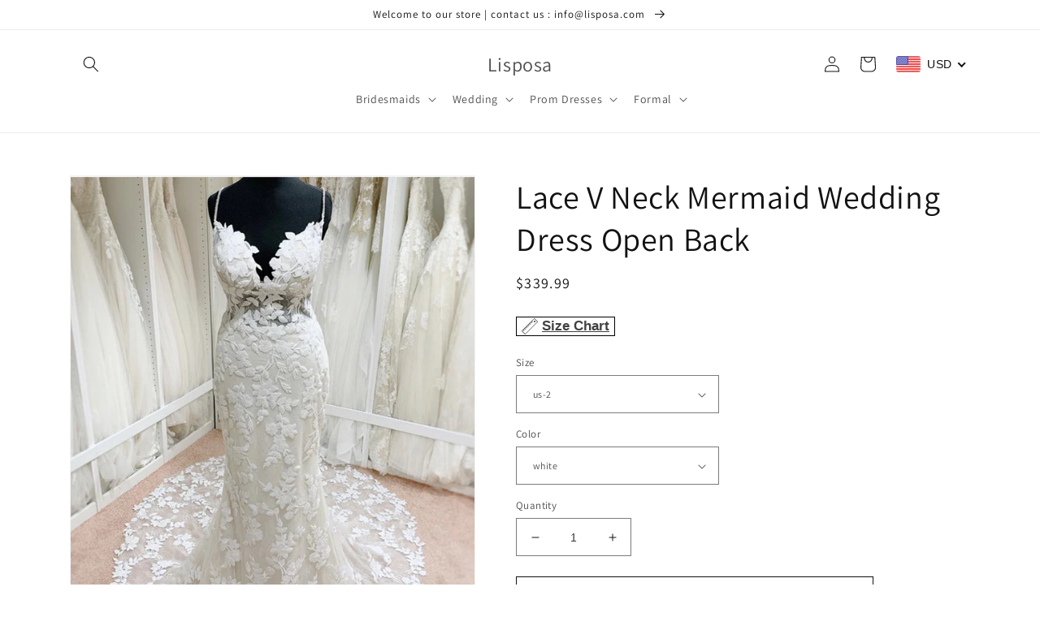

--- FILE ---
content_type: text/html; charset=utf-8
request_url: https://www.lisposa.com/products/lace-v-neck-mermaid-wedding-dress-open-back
body_size: 58263
content:
<!doctype html>
<html class="no-js" lang="en">
  <head>
<script>
window.KiwiSizing = window.KiwiSizing === undefined ? {} : window.KiwiSizing;
KiwiSizing.shop = "lisposa.myshopify.com";


KiwiSizing.data = {
  collections: "246843703483,161972912164,267103109307,162921938980",
  tags: "abiti da sposa,abito da sposa,affordable wedding dresses,backless wedding dress,beach wedding dresses,beautiful wedding dresses,beautiful wedding gowns,Bohemian Wedding,Bohemian Wedding Dresses,Boho Style Wedding Dresses,Boho Wedding Dress Beach,boho wedding dress cheap,Boho Wedding Dress Elegant,Boho Wedding Dress Flowy,Boho Wedding Dress Plus Size,Boho Wedding Dress Summer,Boho Wedding Dresses,boho wedding dresses affordable,boho wedding dresses plus size,bridal dress,Bridal Dresses,bridal dresses online,Bridal Gowns,bridal gowns online,bride dressing gown,Budget Wedding Dresses,cheap wedding dresses,cheap wedding dresses online,classic wedding dresses,country wedding dresses,custom wedding dress,destination wedding dresses,destination wedding dresses 2021,destination wedding dresses cheap,destination wedding dresses plus size,discount wedding dresses,dress for wedding,dresses for wedding,elegant wedding dress,elegant wedding gown,elegantes novia,Fall Bridesmaid,Flowy Wedding Dress,gelinlik modelleri,gown for wedding,Hippie,Hippie Chic,inexpensive wedding dresses,Lace,Lace Mermaid Wedding Dresses,lace wedding dress,lace wedding dresses,lace wedding gown,mermaid wedding dress,mermaid wedding dress plus size,Mermaid Wedding Dresses,mermaid wedding gown,mermaid wedding gowns,open back wedding dress,plus size boho wedding dress,robe de mariage,robe de mariage boheme,robe de mariée,robe de mariée bohème,robe de mariée bohème chic,robe de mariée sirène,rustic wedding dress,Simple Boho,summer wedding dress,summer wedding dresses,vestidos de boda,vestidos de noiva,vestidos de novia,vestidos de novia 2022,vestiti da sposa,vestito da sposa,vestito da sposa a sirena,view-size-chart,wedding dress,wedding dresses,wedding dresses for daughter,wedding dresses for sister,wedding dresses online,wedding dresses sale,wedding gifts for daughter,wedding gown style,wedding gowns,wedding gowns online",
  product: "4626372919332",
  vendor: "Lisposa",
  type: "Wedding Dresses",
  title: "Lace V Neck Mermaid Wedding Dress Open Back",
  images: ["\/\/www.lisposa.com\/cdn\/shop\/products\/Wedding-Dress-Style-3009.jpg?v=1588752676","\/\/www.lisposa.com\/cdn\/shop\/products\/Wedding-Dress-Style-3009-a.jpg?v=1588752690"],
  options: [{"name":"Size","position":1,"values":["us-2","us-4","us-6","us-8","us-10","us-12","us-14","us-16","us-18w","us-20w","us-22w","us-24w","customized"]},{"name":"Color","position":2,"values":["white","Pink","champagne","ivory"]}],
  variants: [{"id":31940391305252,"title":"us-2 \/ white","option1":"us-2","option2":"white","option3":null,"sku":null,"requires_shipping":true,"taxable":false,"featured_image":{"id":14548158906404,"product_id":4626372919332,"position":1,"created_at":"2020-05-06T01:09:54-07:00","updated_at":"2020-05-06T01:11:16-07:00","alt":"Mermaid V Neck Wedding Dress","width":640,"height":800,"src":"\/\/www.lisposa.com\/cdn\/shop\/products\/Wedding-Dress-Style-3009.jpg?v=1588752676","variant_ids":[31940391305252,31940391338020,31940391370788,31940391403556,31940391436324,31940391469092,31940391501860,31940391534628,31940391567396,31940391600164,31940391632932,31940391665700,31940391698468]},"available":true,"name":"Lace V Neck Mermaid Wedding Dress Open Back - us-2 \/ white","public_title":"us-2 \/ white","options":["us-2","white"],"price":33999,"weight":1500,"compare_at_price":null,"inventory_management":"shopify","barcode":null,"featured_media":{"alt":"Mermaid V Neck Wedding Dress","id":6721343160356,"position":1,"preview_image":{"aspect_ratio":0.8,"height":800,"width":640,"src":"\/\/www.lisposa.com\/cdn\/shop\/products\/Wedding-Dress-Style-3009.jpg?v=1588752676"}},"requires_selling_plan":false,"selling_plan_allocations":[]},{"id":31940391731236,"title":"us-2 \/ Pink","option1":"us-2","option2":"Pink","option3":null,"sku":null,"requires_shipping":true,"taxable":false,"featured_image":null,"available":true,"name":"Lace V Neck Mermaid Wedding Dress Open Back - us-2 \/ Pink","public_title":"us-2 \/ Pink","options":["us-2","Pink"],"price":33999,"weight":1500,"compare_at_price":null,"inventory_management":"shopify","barcode":null,"requires_selling_plan":false,"selling_plan_allocations":[]},{"id":31940392157220,"title":"us-2 \/ champagne","option1":"us-2","option2":"champagne","option3":null,"sku":null,"requires_shipping":true,"taxable":false,"featured_image":null,"available":true,"name":"Lace V Neck Mermaid Wedding Dress Open Back - us-2 \/ champagne","public_title":"us-2 \/ champagne","options":["us-2","champagne"],"price":33999,"weight":1500,"compare_at_price":null,"inventory_management":"shopify","barcode":null,"requires_selling_plan":false,"selling_plan_allocations":[]},{"id":31940392583204,"title":"us-2 \/ ivory","option1":"us-2","option2":"ivory","option3":null,"sku":null,"requires_shipping":true,"taxable":false,"featured_image":null,"available":true,"name":"Lace V Neck Mermaid Wedding Dress Open Back - us-2 \/ ivory","public_title":"us-2 \/ ivory","options":["us-2","ivory"],"price":33999,"weight":1500,"compare_at_price":null,"inventory_management":"shopify","barcode":null,"requires_selling_plan":false,"selling_plan_allocations":[]},{"id":31940391338020,"title":"us-4 \/ white","option1":"us-4","option2":"white","option3":null,"sku":null,"requires_shipping":true,"taxable":false,"featured_image":{"id":14548158906404,"product_id":4626372919332,"position":1,"created_at":"2020-05-06T01:09:54-07:00","updated_at":"2020-05-06T01:11:16-07:00","alt":"Mermaid V Neck Wedding Dress","width":640,"height":800,"src":"\/\/www.lisposa.com\/cdn\/shop\/products\/Wedding-Dress-Style-3009.jpg?v=1588752676","variant_ids":[31940391305252,31940391338020,31940391370788,31940391403556,31940391436324,31940391469092,31940391501860,31940391534628,31940391567396,31940391600164,31940391632932,31940391665700,31940391698468]},"available":true,"name":"Lace V Neck Mermaid Wedding Dress Open Back - us-4 \/ white","public_title":"us-4 \/ white","options":["us-4","white"],"price":33999,"weight":1500,"compare_at_price":null,"inventory_management":"shopify","barcode":null,"featured_media":{"alt":"Mermaid V Neck Wedding Dress","id":6721343160356,"position":1,"preview_image":{"aspect_ratio":0.8,"height":800,"width":640,"src":"\/\/www.lisposa.com\/cdn\/shop\/products\/Wedding-Dress-Style-3009.jpg?v=1588752676"}},"requires_selling_plan":false,"selling_plan_allocations":[]},{"id":31940391764004,"title":"us-4 \/ Pink","option1":"us-4","option2":"Pink","option3":null,"sku":null,"requires_shipping":true,"taxable":false,"featured_image":null,"available":true,"name":"Lace V Neck Mermaid Wedding Dress Open Back - us-4 \/ Pink","public_title":"us-4 \/ Pink","options":["us-4","Pink"],"price":33999,"weight":1500,"compare_at_price":null,"inventory_management":"shopify","barcode":null,"requires_selling_plan":false,"selling_plan_allocations":[]},{"id":31940392189988,"title":"us-4 \/ champagne","option1":"us-4","option2":"champagne","option3":null,"sku":null,"requires_shipping":true,"taxable":false,"featured_image":null,"available":true,"name":"Lace V Neck Mermaid Wedding Dress Open Back - us-4 \/ champagne","public_title":"us-4 \/ champagne","options":["us-4","champagne"],"price":33999,"weight":1500,"compare_at_price":null,"inventory_management":"shopify","barcode":null,"requires_selling_plan":false,"selling_plan_allocations":[]},{"id":31940392615972,"title":"us-4 \/ ivory","option1":"us-4","option2":"ivory","option3":null,"sku":null,"requires_shipping":true,"taxable":false,"featured_image":null,"available":true,"name":"Lace V Neck Mermaid Wedding Dress Open Back - us-4 \/ ivory","public_title":"us-4 \/ ivory","options":["us-4","ivory"],"price":33999,"weight":1500,"compare_at_price":null,"inventory_management":"shopify","barcode":null,"requires_selling_plan":false,"selling_plan_allocations":[]},{"id":31940391370788,"title":"us-6 \/ white","option1":"us-6","option2":"white","option3":null,"sku":null,"requires_shipping":true,"taxable":false,"featured_image":{"id":14548158906404,"product_id":4626372919332,"position":1,"created_at":"2020-05-06T01:09:54-07:00","updated_at":"2020-05-06T01:11:16-07:00","alt":"Mermaid V Neck Wedding Dress","width":640,"height":800,"src":"\/\/www.lisposa.com\/cdn\/shop\/products\/Wedding-Dress-Style-3009.jpg?v=1588752676","variant_ids":[31940391305252,31940391338020,31940391370788,31940391403556,31940391436324,31940391469092,31940391501860,31940391534628,31940391567396,31940391600164,31940391632932,31940391665700,31940391698468]},"available":true,"name":"Lace V Neck Mermaid Wedding Dress Open Back - us-6 \/ white","public_title":"us-6 \/ white","options":["us-6","white"],"price":33999,"weight":1500,"compare_at_price":null,"inventory_management":"shopify","barcode":null,"featured_media":{"alt":"Mermaid V Neck Wedding Dress","id":6721343160356,"position":1,"preview_image":{"aspect_ratio":0.8,"height":800,"width":640,"src":"\/\/www.lisposa.com\/cdn\/shop\/products\/Wedding-Dress-Style-3009.jpg?v=1588752676"}},"requires_selling_plan":false,"selling_plan_allocations":[]},{"id":31940391796772,"title":"us-6 \/ Pink","option1":"us-6","option2":"Pink","option3":null,"sku":null,"requires_shipping":true,"taxable":false,"featured_image":null,"available":true,"name":"Lace V Neck Mermaid Wedding Dress Open Back - us-6 \/ Pink","public_title":"us-6 \/ Pink","options":["us-6","Pink"],"price":33999,"weight":1500,"compare_at_price":null,"inventory_management":"shopify","barcode":null,"requires_selling_plan":false,"selling_plan_allocations":[]},{"id":31940392222756,"title":"us-6 \/ champagne","option1":"us-6","option2":"champagne","option3":null,"sku":null,"requires_shipping":true,"taxable":false,"featured_image":null,"available":true,"name":"Lace V Neck Mermaid Wedding Dress Open Back - us-6 \/ champagne","public_title":"us-6 \/ champagne","options":["us-6","champagne"],"price":33999,"weight":1500,"compare_at_price":null,"inventory_management":"shopify","barcode":null,"requires_selling_plan":false,"selling_plan_allocations":[]},{"id":31940392648740,"title":"us-6 \/ ivory","option1":"us-6","option2":"ivory","option3":null,"sku":null,"requires_shipping":true,"taxable":false,"featured_image":null,"available":true,"name":"Lace V Neck Mermaid Wedding Dress Open Back - us-6 \/ ivory","public_title":"us-6 \/ ivory","options":["us-6","ivory"],"price":33999,"weight":1500,"compare_at_price":null,"inventory_management":"shopify","barcode":null,"requires_selling_plan":false,"selling_plan_allocations":[]},{"id":31940391403556,"title":"us-8 \/ white","option1":"us-8","option2":"white","option3":null,"sku":null,"requires_shipping":true,"taxable":false,"featured_image":{"id":14548158906404,"product_id":4626372919332,"position":1,"created_at":"2020-05-06T01:09:54-07:00","updated_at":"2020-05-06T01:11:16-07:00","alt":"Mermaid V Neck Wedding Dress","width":640,"height":800,"src":"\/\/www.lisposa.com\/cdn\/shop\/products\/Wedding-Dress-Style-3009.jpg?v=1588752676","variant_ids":[31940391305252,31940391338020,31940391370788,31940391403556,31940391436324,31940391469092,31940391501860,31940391534628,31940391567396,31940391600164,31940391632932,31940391665700,31940391698468]},"available":true,"name":"Lace V Neck Mermaid Wedding Dress Open Back - us-8 \/ white","public_title":"us-8 \/ white","options":["us-8","white"],"price":33999,"weight":1500,"compare_at_price":null,"inventory_management":"shopify","barcode":null,"featured_media":{"alt":"Mermaid V Neck Wedding Dress","id":6721343160356,"position":1,"preview_image":{"aspect_ratio":0.8,"height":800,"width":640,"src":"\/\/www.lisposa.com\/cdn\/shop\/products\/Wedding-Dress-Style-3009.jpg?v=1588752676"}},"requires_selling_plan":false,"selling_plan_allocations":[]},{"id":31940391829540,"title":"us-8 \/ Pink","option1":"us-8","option2":"Pink","option3":null,"sku":null,"requires_shipping":true,"taxable":false,"featured_image":null,"available":true,"name":"Lace V Neck Mermaid Wedding Dress Open Back - us-8 \/ Pink","public_title":"us-8 \/ Pink","options":["us-8","Pink"],"price":33999,"weight":1500,"compare_at_price":null,"inventory_management":"shopify","barcode":null,"requires_selling_plan":false,"selling_plan_allocations":[]},{"id":31940392255524,"title":"us-8 \/ champagne","option1":"us-8","option2":"champagne","option3":null,"sku":null,"requires_shipping":true,"taxable":false,"featured_image":null,"available":true,"name":"Lace V Neck Mermaid Wedding Dress Open Back - us-8 \/ champagne","public_title":"us-8 \/ champagne","options":["us-8","champagne"],"price":33999,"weight":1500,"compare_at_price":null,"inventory_management":"shopify","barcode":null,"requires_selling_plan":false,"selling_plan_allocations":[]},{"id":31940392747044,"title":"us-8 \/ ivory","option1":"us-8","option2":"ivory","option3":null,"sku":null,"requires_shipping":true,"taxable":false,"featured_image":null,"available":true,"name":"Lace V Neck Mermaid Wedding Dress Open Back - us-8 \/ ivory","public_title":"us-8 \/ ivory","options":["us-8","ivory"],"price":33999,"weight":1500,"compare_at_price":null,"inventory_management":"shopify","barcode":null,"requires_selling_plan":false,"selling_plan_allocations":[]},{"id":31940391436324,"title":"us-10 \/ white","option1":"us-10","option2":"white","option3":null,"sku":null,"requires_shipping":true,"taxable":false,"featured_image":{"id":14548158906404,"product_id":4626372919332,"position":1,"created_at":"2020-05-06T01:09:54-07:00","updated_at":"2020-05-06T01:11:16-07:00","alt":"Mermaid V Neck Wedding Dress","width":640,"height":800,"src":"\/\/www.lisposa.com\/cdn\/shop\/products\/Wedding-Dress-Style-3009.jpg?v=1588752676","variant_ids":[31940391305252,31940391338020,31940391370788,31940391403556,31940391436324,31940391469092,31940391501860,31940391534628,31940391567396,31940391600164,31940391632932,31940391665700,31940391698468]},"available":true,"name":"Lace V Neck Mermaid Wedding Dress Open Back - us-10 \/ white","public_title":"us-10 \/ white","options":["us-10","white"],"price":33999,"weight":1500,"compare_at_price":null,"inventory_management":"shopify","barcode":null,"featured_media":{"alt":"Mermaid V Neck Wedding Dress","id":6721343160356,"position":1,"preview_image":{"aspect_ratio":0.8,"height":800,"width":640,"src":"\/\/www.lisposa.com\/cdn\/shop\/products\/Wedding-Dress-Style-3009.jpg?v=1588752676"}},"requires_selling_plan":false,"selling_plan_allocations":[]},{"id":31940391862308,"title":"us-10 \/ Pink","option1":"us-10","option2":"Pink","option3":null,"sku":null,"requires_shipping":true,"taxable":false,"featured_image":null,"available":true,"name":"Lace V Neck Mermaid Wedding Dress Open Back - us-10 \/ Pink","public_title":"us-10 \/ Pink","options":["us-10","Pink"],"price":33999,"weight":1500,"compare_at_price":null,"inventory_management":"shopify","barcode":null,"requires_selling_plan":false,"selling_plan_allocations":[]},{"id":31940392288292,"title":"us-10 \/ champagne","option1":"us-10","option2":"champagne","option3":null,"sku":null,"requires_shipping":true,"taxable":false,"featured_image":null,"available":true,"name":"Lace V Neck Mermaid Wedding Dress Open Back - us-10 \/ champagne","public_title":"us-10 \/ champagne","options":["us-10","champagne"],"price":33999,"weight":1500,"compare_at_price":null,"inventory_management":"shopify","barcode":null,"requires_selling_plan":false,"selling_plan_allocations":[]},{"id":31940392779812,"title":"us-10 \/ ivory","option1":"us-10","option2":"ivory","option3":null,"sku":null,"requires_shipping":true,"taxable":false,"featured_image":null,"available":true,"name":"Lace V Neck Mermaid Wedding Dress Open Back - us-10 \/ ivory","public_title":"us-10 \/ ivory","options":["us-10","ivory"],"price":33999,"weight":1500,"compare_at_price":null,"inventory_management":"shopify","barcode":null,"requires_selling_plan":false,"selling_plan_allocations":[]},{"id":31940391469092,"title":"us-12 \/ white","option1":"us-12","option2":"white","option3":null,"sku":null,"requires_shipping":true,"taxable":false,"featured_image":{"id":14548158906404,"product_id":4626372919332,"position":1,"created_at":"2020-05-06T01:09:54-07:00","updated_at":"2020-05-06T01:11:16-07:00","alt":"Mermaid V Neck Wedding Dress","width":640,"height":800,"src":"\/\/www.lisposa.com\/cdn\/shop\/products\/Wedding-Dress-Style-3009.jpg?v=1588752676","variant_ids":[31940391305252,31940391338020,31940391370788,31940391403556,31940391436324,31940391469092,31940391501860,31940391534628,31940391567396,31940391600164,31940391632932,31940391665700,31940391698468]},"available":true,"name":"Lace V Neck Mermaid Wedding Dress Open Back - us-12 \/ white","public_title":"us-12 \/ white","options":["us-12","white"],"price":33999,"weight":1500,"compare_at_price":null,"inventory_management":"shopify","barcode":null,"featured_media":{"alt":"Mermaid V Neck Wedding Dress","id":6721343160356,"position":1,"preview_image":{"aspect_ratio":0.8,"height":800,"width":640,"src":"\/\/www.lisposa.com\/cdn\/shop\/products\/Wedding-Dress-Style-3009.jpg?v=1588752676"}},"requires_selling_plan":false,"selling_plan_allocations":[]},{"id":31940391895076,"title":"us-12 \/ Pink","option1":"us-12","option2":"Pink","option3":null,"sku":null,"requires_shipping":true,"taxable":false,"featured_image":null,"available":true,"name":"Lace V Neck Mermaid Wedding Dress Open Back - us-12 \/ Pink","public_title":"us-12 \/ Pink","options":["us-12","Pink"],"price":33999,"weight":1500,"compare_at_price":null,"inventory_management":"shopify","barcode":null,"requires_selling_plan":false,"selling_plan_allocations":[]},{"id":31940392321060,"title":"us-12 \/ champagne","option1":"us-12","option2":"champagne","option3":null,"sku":null,"requires_shipping":true,"taxable":false,"featured_image":null,"available":true,"name":"Lace V Neck Mermaid Wedding Dress Open Back - us-12 \/ champagne","public_title":"us-12 \/ champagne","options":["us-12","champagne"],"price":33999,"weight":1500,"compare_at_price":null,"inventory_management":"shopify","barcode":null,"requires_selling_plan":false,"selling_plan_allocations":[]},{"id":31940392845348,"title":"us-12 \/ ivory","option1":"us-12","option2":"ivory","option3":null,"sku":null,"requires_shipping":true,"taxable":false,"featured_image":null,"available":true,"name":"Lace V Neck Mermaid Wedding Dress Open Back - us-12 \/ ivory","public_title":"us-12 \/ ivory","options":["us-12","ivory"],"price":33999,"weight":1500,"compare_at_price":null,"inventory_management":"shopify","barcode":null,"requires_selling_plan":false,"selling_plan_allocations":[]},{"id":31940391501860,"title":"us-14 \/ white","option1":"us-14","option2":"white","option3":null,"sku":null,"requires_shipping":true,"taxable":false,"featured_image":{"id":14548158906404,"product_id":4626372919332,"position":1,"created_at":"2020-05-06T01:09:54-07:00","updated_at":"2020-05-06T01:11:16-07:00","alt":"Mermaid V Neck Wedding Dress","width":640,"height":800,"src":"\/\/www.lisposa.com\/cdn\/shop\/products\/Wedding-Dress-Style-3009.jpg?v=1588752676","variant_ids":[31940391305252,31940391338020,31940391370788,31940391403556,31940391436324,31940391469092,31940391501860,31940391534628,31940391567396,31940391600164,31940391632932,31940391665700,31940391698468]},"available":true,"name":"Lace V Neck Mermaid Wedding Dress Open Back - us-14 \/ white","public_title":"us-14 \/ white","options":["us-14","white"],"price":33999,"weight":1500,"compare_at_price":null,"inventory_management":"shopify","barcode":null,"featured_media":{"alt":"Mermaid V Neck Wedding Dress","id":6721343160356,"position":1,"preview_image":{"aspect_ratio":0.8,"height":800,"width":640,"src":"\/\/www.lisposa.com\/cdn\/shop\/products\/Wedding-Dress-Style-3009.jpg?v=1588752676"}},"requires_selling_plan":false,"selling_plan_allocations":[]},{"id":31940391927844,"title":"us-14 \/ Pink","option1":"us-14","option2":"Pink","option3":null,"sku":null,"requires_shipping":true,"taxable":false,"featured_image":null,"available":true,"name":"Lace V Neck Mermaid Wedding Dress Open Back - us-14 \/ Pink","public_title":"us-14 \/ Pink","options":["us-14","Pink"],"price":33999,"weight":1500,"compare_at_price":null,"inventory_management":"shopify","barcode":null,"requires_selling_plan":false,"selling_plan_allocations":[]},{"id":31940392353828,"title":"us-14 \/ champagne","option1":"us-14","option2":"champagne","option3":null,"sku":null,"requires_shipping":true,"taxable":false,"featured_image":null,"available":true,"name":"Lace V Neck Mermaid Wedding Dress Open Back - us-14 \/ champagne","public_title":"us-14 \/ champagne","options":["us-14","champagne"],"price":33999,"weight":1500,"compare_at_price":null,"inventory_management":"shopify","barcode":null,"requires_selling_plan":false,"selling_plan_allocations":[]},{"id":31940392910884,"title":"us-14 \/ ivory","option1":"us-14","option2":"ivory","option3":null,"sku":null,"requires_shipping":true,"taxable":false,"featured_image":null,"available":true,"name":"Lace V Neck Mermaid Wedding Dress Open Back - us-14 \/ ivory","public_title":"us-14 \/ ivory","options":["us-14","ivory"],"price":33999,"weight":1500,"compare_at_price":null,"inventory_management":"shopify","barcode":null,"requires_selling_plan":false,"selling_plan_allocations":[]},{"id":31940391534628,"title":"us-16 \/ white","option1":"us-16","option2":"white","option3":null,"sku":null,"requires_shipping":true,"taxable":false,"featured_image":{"id":14548158906404,"product_id":4626372919332,"position":1,"created_at":"2020-05-06T01:09:54-07:00","updated_at":"2020-05-06T01:11:16-07:00","alt":"Mermaid V Neck Wedding Dress","width":640,"height":800,"src":"\/\/www.lisposa.com\/cdn\/shop\/products\/Wedding-Dress-Style-3009.jpg?v=1588752676","variant_ids":[31940391305252,31940391338020,31940391370788,31940391403556,31940391436324,31940391469092,31940391501860,31940391534628,31940391567396,31940391600164,31940391632932,31940391665700,31940391698468]},"available":true,"name":"Lace V Neck Mermaid Wedding Dress Open Back - us-16 \/ white","public_title":"us-16 \/ white","options":["us-16","white"],"price":33999,"weight":1500,"compare_at_price":null,"inventory_management":"shopify","barcode":null,"featured_media":{"alt":"Mermaid V Neck Wedding Dress","id":6721343160356,"position":1,"preview_image":{"aspect_ratio":0.8,"height":800,"width":640,"src":"\/\/www.lisposa.com\/cdn\/shop\/products\/Wedding-Dress-Style-3009.jpg?v=1588752676"}},"requires_selling_plan":false,"selling_plan_allocations":[]},{"id":31940391960612,"title":"us-16 \/ Pink","option1":"us-16","option2":"Pink","option3":null,"sku":null,"requires_shipping":true,"taxable":false,"featured_image":null,"available":true,"name":"Lace V Neck Mermaid Wedding Dress Open Back - us-16 \/ Pink","public_title":"us-16 \/ Pink","options":["us-16","Pink"],"price":33999,"weight":1500,"compare_at_price":null,"inventory_management":"shopify","barcode":null,"requires_selling_plan":false,"selling_plan_allocations":[]},{"id":31940392386596,"title":"us-16 \/ champagne","option1":"us-16","option2":"champagne","option3":null,"sku":null,"requires_shipping":true,"taxable":false,"featured_image":null,"available":true,"name":"Lace V Neck Mermaid Wedding Dress Open Back - us-16 \/ champagne","public_title":"us-16 \/ champagne","options":["us-16","champagne"],"price":33999,"weight":1500,"compare_at_price":null,"inventory_management":"shopify","barcode":null,"requires_selling_plan":false,"selling_plan_allocations":[]},{"id":31940392943652,"title":"us-16 \/ ivory","option1":"us-16","option2":"ivory","option3":null,"sku":null,"requires_shipping":true,"taxable":false,"featured_image":null,"available":true,"name":"Lace V Neck Mermaid Wedding Dress Open Back - us-16 \/ ivory","public_title":"us-16 \/ ivory","options":["us-16","ivory"],"price":33999,"weight":1500,"compare_at_price":null,"inventory_management":"shopify","barcode":null,"requires_selling_plan":false,"selling_plan_allocations":[]},{"id":31940391567396,"title":"us-18w \/ white","option1":"us-18w","option2":"white","option3":null,"sku":null,"requires_shipping":true,"taxable":false,"featured_image":{"id":14548158906404,"product_id":4626372919332,"position":1,"created_at":"2020-05-06T01:09:54-07:00","updated_at":"2020-05-06T01:11:16-07:00","alt":"Mermaid V Neck Wedding Dress","width":640,"height":800,"src":"\/\/www.lisposa.com\/cdn\/shop\/products\/Wedding-Dress-Style-3009.jpg?v=1588752676","variant_ids":[31940391305252,31940391338020,31940391370788,31940391403556,31940391436324,31940391469092,31940391501860,31940391534628,31940391567396,31940391600164,31940391632932,31940391665700,31940391698468]},"available":true,"name":"Lace V Neck Mermaid Wedding Dress Open Back - us-18w \/ white","public_title":"us-18w \/ white","options":["us-18w","white"],"price":33999,"weight":1500,"compare_at_price":null,"inventory_management":"shopify","barcode":null,"featured_media":{"alt":"Mermaid V Neck Wedding Dress","id":6721343160356,"position":1,"preview_image":{"aspect_ratio":0.8,"height":800,"width":640,"src":"\/\/www.lisposa.com\/cdn\/shop\/products\/Wedding-Dress-Style-3009.jpg?v=1588752676"}},"requires_selling_plan":false,"selling_plan_allocations":[]},{"id":31940391993380,"title":"us-18w \/ Pink","option1":"us-18w","option2":"Pink","option3":null,"sku":null,"requires_shipping":true,"taxable":false,"featured_image":null,"available":true,"name":"Lace V Neck Mermaid Wedding Dress Open Back - us-18w \/ Pink","public_title":"us-18w \/ Pink","options":["us-18w","Pink"],"price":33999,"weight":1500,"compare_at_price":null,"inventory_management":"shopify","barcode":null,"requires_selling_plan":false,"selling_plan_allocations":[]},{"id":31940392419364,"title":"us-18w \/ champagne","option1":"us-18w","option2":"champagne","option3":null,"sku":null,"requires_shipping":true,"taxable":false,"featured_image":null,"available":true,"name":"Lace V Neck Mermaid Wedding Dress Open Back - us-18w \/ champagne","public_title":"us-18w \/ champagne","options":["us-18w","champagne"],"price":33999,"weight":1500,"compare_at_price":null,"inventory_management":"shopify","barcode":null,"requires_selling_plan":false,"selling_plan_allocations":[]},{"id":31940393009188,"title":"us-18w \/ ivory","option1":"us-18w","option2":"ivory","option3":null,"sku":null,"requires_shipping":true,"taxable":false,"featured_image":null,"available":true,"name":"Lace V Neck Mermaid Wedding Dress Open Back - us-18w \/ ivory","public_title":"us-18w \/ ivory","options":["us-18w","ivory"],"price":33999,"weight":1500,"compare_at_price":null,"inventory_management":"shopify","barcode":null,"requires_selling_plan":false,"selling_plan_allocations":[]},{"id":31940391600164,"title":"us-20w \/ white","option1":"us-20w","option2":"white","option3":null,"sku":null,"requires_shipping":true,"taxable":false,"featured_image":{"id":14548158906404,"product_id":4626372919332,"position":1,"created_at":"2020-05-06T01:09:54-07:00","updated_at":"2020-05-06T01:11:16-07:00","alt":"Mermaid V Neck Wedding Dress","width":640,"height":800,"src":"\/\/www.lisposa.com\/cdn\/shop\/products\/Wedding-Dress-Style-3009.jpg?v=1588752676","variant_ids":[31940391305252,31940391338020,31940391370788,31940391403556,31940391436324,31940391469092,31940391501860,31940391534628,31940391567396,31940391600164,31940391632932,31940391665700,31940391698468]},"available":true,"name":"Lace V Neck Mermaid Wedding Dress Open Back - us-20w \/ white","public_title":"us-20w \/ white","options":["us-20w","white"],"price":33999,"weight":1500,"compare_at_price":null,"inventory_management":"shopify","barcode":null,"featured_media":{"alt":"Mermaid V Neck Wedding Dress","id":6721343160356,"position":1,"preview_image":{"aspect_ratio":0.8,"height":800,"width":640,"src":"\/\/www.lisposa.com\/cdn\/shop\/products\/Wedding-Dress-Style-3009.jpg?v=1588752676"}},"requires_selling_plan":false,"selling_plan_allocations":[]},{"id":31940392026148,"title":"us-20w \/ Pink","option1":"us-20w","option2":"Pink","option3":null,"sku":null,"requires_shipping":true,"taxable":false,"featured_image":null,"available":true,"name":"Lace V Neck Mermaid Wedding Dress Open Back - us-20w \/ Pink","public_title":"us-20w \/ Pink","options":["us-20w","Pink"],"price":33999,"weight":1500,"compare_at_price":null,"inventory_management":"shopify","barcode":null,"requires_selling_plan":false,"selling_plan_allocations":[]},{"id":31940392452132,"title":"us-20w \/ champagne","option1":"us-20w","option2":"champagne","option3":null,"sku":null,"requires_shipping":true,"taxable":false,"featured_image":null,"available":true,"name":"Lace V Neck Mermaid Wedding Dress Open Back - us-20w \/ champagne","public_title":"us-20w \/ champagne","options":["us-20w","champagne"],"price":33999,"weight":1500,"compare_at_price":null,"inventory_management":"shopify","barcode":null,"requires_selling_plan":false,"selling_plan_allocations":[]},{"id":31940393041956,"title":"us-20w \/ ivory","option1":"us-20w","option2":"ivory","option3":null,"sku":null,"requires_shipping":true,"taxable":false,"featured_image":null,"available":true,"name":"Lace V Neck Mermaid Wedding Dress Open Back - us-20w \/ ivory","public_title":"us-20w \/ ivory","options":["us-20w","ivory"],"price":33999,"weight":1500,"compare_at_price":null,"inventory_management":"shopify","barcode":null,"requires_selling_plan":false,"selling_plan_allocations":[]},{"id":31940391632932,"title":"us-22w \/ white","option1":"us-22w","option2":"white","option3":null,"sku":null,"requires_shipping":true,"taxable":false,"featured_image":{"id":14548158906404,"product_id":4626372919332,"position":1,"created_at":"2020-05-06T01:09:54-07:00","updated_at":"2020-05-06T01:11:16-07:00","alt":"Mermaid V Neck Wedding Dress","width":640,"height":800,"src":"\/\/www.lisposa.com\/cdn\/shop\/products\/Wedding-Dress-Style-3009.jpg?v=1588752676","variant_ids":[31940391305252,31940391338020,31940391370788,31940391403556,31940391436324,31940391469092,31940391501860,31940391534628,31940391567396,31940391600164,31940391632932,31940391665700,31940391698468]},"available":true,"name":"Lace V Neck Mermaid Wedding Dress Open Back - us-22w \/ white","public_title":"us-22w \/ white","options":["us-22w","white"],"price":33999,"weight":1500,"compare_at_price":null,"inventory_management":"shopify","barcode":null,"featured_media":{"alt":"Mermaid V Neck Wedding Dress","id":6721343160356,"position":1,"preview_image":{"aspect_ratio":0.8,"height":800,"width":640,"src":"\/\/www.lisposa.com\/cdn\/shop\/products\/Wedding-Dress-Style-3009.jpg?v=1588752676"}},"requires_selling_plan":false,"selling_plan_allocations":[]},{"id":31940392058916,"title":"us-22w \/ Pink","option1":"us-22w","option2":"Pink","option3":null,"sku":null,"requires_shipping":true,"taxable":false,"featured_image":null,"available":true,"name":"Lace V Neck Mermaid Wedding Dress Open Back - us-22w \/ Pink","public_title":"us-22w \/ Pink","options":["us-22w","Pink"],"price":33999,"weight":1500,"compare_at_price":null,"inventory_management":"shopify","barcode":null,"requires_selling_plan":false,"selling_plan_allocations":[]},{"id":31940392484900,"title":"us-22w \/ champagne","option1":"us-22w","option2":"champagne","option3":null,"sku":null,"requires_shipping":true,"taxable":false,"featured_image":null,"available":true,"name":"Lace V Neck Mermaid Wedding Dress Open Back - us-22w \/ champagne","public_title":"us-22w \/ champagne","options":["us-22w","champagne"],"price":33999,"weight":1500,"compare_at_price":null,"inventory_management":"shopify","barcode":null,"requires_selling_plan":false,"selling_plan_allocations":[]},{"id":31940393074724,"title":"us-22w \/ ivory","option1":"us-22w","option2":"ivory","option3":null,"sku":null,"requires_shipping":true,"taxable":false,"featured_image":null,"available":true,"name":"Lace V Neck Mermaid Wedding Dress Open Back - us-22w \/ ivory","public_title":"us-22w \/ ivory","options":["us-22w","ivory"],"price":33999,"weight":1500,"compare_at_price":null,"inventory_management":"shopify","barcode":null,"requires_selling_plan":false,"selling_plan_allocations":[]},{"id":31940391665700,"title":"us-24w \/ white","option1":"us-24w","option2":"white","option3":null,"sku":null,"requires_shipping":true,"taxable":false,"featured_image":{"id":14548158906404,"product_id":4626372919332,"position":1,"created_at":"2020-05-06T01:09:54-07:00","updated_at":"2020-05-06T01:11:16-07:00","alt":"Mermaid V Neck Wedding Dress","width":640,"height":800,"src":"\/\/www.lisposa.com\/cdn\/shop\/products\/Wedding-Dress-Style-3009.jpg?v=1588752676","variant_ids":[31940391305252,31940391338020,31940391370788,31940391403556,31940391436324,31940391469092,31940391501860,31940391534628,31940391567396,31940391600164,31940391632932,31940391665700,31940391698468]},"available":true,"name":"Lace V Neck Mermaid Wedding Dress Open Back - us-24w \/ white","public_title":"us-24w \/ white","options":["us-24w","white"],"price":33999,"weight":1500,"compare_at_price":null,"inventory_management":"shopify","barcode":null,"featured_media":{"alt":"Mermaid V Neck Wedding Dress","id":6721343160356,"position":1,"preview_image":{"aspect_ratio":0.8,"height":800,"width":640,"src":"\/\/www.lisposa.com\/cdn\/shop\/products\/Wedding-Dress-Style-3009.jpg?v=1588752676"}},"requires_selling_plan":false,"selling_plan_allocations":[]},{"id":31940392091684,"title":"us-24w \/ Pink","option1":"us-24w","option2":"Pink","option3":null,"sku":null,"requires_shipping":true,"taxable":false,"featured_image":null,"available":true,"name":"Lace V Neck Mermaid Wedding Dress Open Back - us-24w \/ Pink","public_title":"us-24w \/ Pink","options":["us-24w","Pink"],"price":33999,"weight":1500,"compare_at_price":null,"inventory_management":"shopify","barcode":null,"requires_selling_plan":false,"selling_plan_allocations":[]},{"id":31940392517668,"title":"us-24w \/ champagne","option1":"us-24w","option2":"champagne","option3":null,"sku":null,"requires_shipping":true,"taxable":false,"featured_image":null,"available":true,"name":"Lace V Neck Mermaid Wedding Dress Open Back - us-24w \/ champagne","public_title":"us-24w \/ champagne","options":["us-24w","champagne"],"price":33999,"weight":1500,"compare_at_price":null,"inventory_management":"shopify","barcode":null,"requires_selling_plan":false,"selling_plan_allocations":[]},{"id":31940393107492,"title":"us-24w \/ ivory","option1":"us-24w","option2":"ivory","option3":null,"sku":null,"requires_shipping":true,"taxable":false,"featured_image":null,"available":true,"name":"Lace V Neck Mermaid Wedding Dress Open Back - us-24w \/ ivory","public_title":"us-24w \/ ivory","options":["us-24w","ivory"],"price":33999,"weight":1500,"compare_at_price":null,"inventory_management":"shopify","barcode":null,"requires_selling_plan":false,"selling_plan_allocations":[]},{"id":31940391698468,"title":"customized \/ white","option1":"customized","option2":"white","option3":null,"sku":null,"requires_shipping":true,"taxable":false,"featured_image":{"id":14548158906404,"product_id":4626372919332,"position":1,"created_at":"2020-05-06T01:09:54-07:00","updated_at":"2020-05-06T01:11:16-07:00","alt":"Mermaid V Neck Wedding Dress","width":640,"height":800,"src":"\/\/www.lisposa.com\/cdn\/shop\/products\/Wedding-Dress-Style-3009.jpg?v=1588752676","variant_ids":[31940391305252,31940391338020,31940391370788,31940391403556,31940391436324,31940391469092,31940391501860,31940391534628,31940391567396,31940391600164,31940391632932,31940391665700,31940391698468]},"available":true,"name":"Lace V Neck Mermaid Wedding Dress Open Back - customized \/ white","public_title":"customized \/ white","options":["customized","white"],"price":33999,"weight":1500,"compare_at_price":null,"inventory_management":"shopify","barcode":null,"featured_media":{"alt":"Mermaid V Neck Wedding Dress","id":6721343160356,"position":1,"preview_image":{"aspect_ratio":0.8,"height":800,"width":640,"src":"\/\/www.lisposa.com\/cdn\/shop\/products\/Wedding-Dress-Style-3009.jpg?v=1588752676"}},"requires_selling_plan":false,"selling_plan_allocations":[]},{"id":31940392124452,"title":"customized \/ Pink","option1":"customized","option2":"Pink","option3":null,"sku":null,"requires_shipping":true,"taxable":false,"featured_image":null,"available":true,"name":"Lace V Neck Mermaid Wedding Dress Open Back - customized \/ Pink","public_title":"customized \/ Pink","options":["customized","Pink"],"price":33999,"weight":1500,"compare_at_price":null,"inventory_management":"shopify","barcode":null,"requires_selling_plan":false,"selling_plan_allocations":[]},{"id":31940392550436,"title":"customized \/ champagne","option1":"customized","option2":"champagne","option3":null,"sku":null,"requires_shipping":true,"taxable":false,"featured_image":null,"available":true,"name":"Lace V Neck Mermaid Wedding Dress Open Back - customized \/ champagne","public_title":"customized \/ champagne","options":["customized","champagne"],"price":33999,"weight":1500,"compare_at_price":null,"inventory_management":"shopify","barcode":null,"requires_selling_plan":false,"selling_plan_allocations":[]},{"id":31940393140260,"title":"customized \/ ivory","option1":"customized","option2":"ivory","option3":null,"sku":null,"requires_shipping":true,"taxable":false,"featured_image":null,"available":true,"name":"Lace V Neck Mermaid Wedding Dress Open Back - customized \/ ivory","public_title":"customized \/ ivory","options":["customized","ivory"],"price":33999,"weight":1500,"compare_at_price":null,"inventory_management":"shopify","barcode":null,"requires_selling_plan":false,"selling_plan_allocations":[]}],
};

</script>
    <meta charset="utf-8">
    <meta http-equiv="X-UA-Compatible" content="IE=edge">
    <meta name="viewport" content="width=device-width,initial-scale=1">
    <meta name="theme-color" content="">
    <link rel="canonical" href="https://www.lisposa.com/products/lace-v-neck-mermaid-wedding-dress-open-back">
    <link rel="preconnect" href="https://cdn.shopify.com" crossorigin><link rel="preconnect" href="https://fonts.shopifycdn.com" crossorigin><title>
      Lace Mermaid Wedding Dress V Neck Open Back
 &ndash; Lisposa</title>

    
      <meta name="description" content="Shop Style 3009 Mermaid Wedding Dress. this lace bridal gown with empire waist and open back design ,perfect for your all wedding theme such as rustic wedding,formal church wedding ect! you will be an elegant and graceful bride at that special moment!">
    

    

<meta property="og:site_name" content="Lisposa">
<meta property="og:url" content="https://www.lisposa.com/products/lace-v-neck-mermaid-wedding-dress-open-back">
<meta property="og:title" content="Lace Mermaid Wedding Dress V Neck Open Back">
<meta property="og:type" content="product">
<meta property="og:description" content="Shop Style 3009 Mermaid Wedding Dress. this lace bridal gown with empire waist and open back design ,perfect for your all wedding theme such as rustic wedding,formal church wedding ect! you will be an elegant and graceful bride at that special moment!"><meta property="og:image" content="http://www.lisposa.com/cdn/shop/products/Wedding-Dress-Style-3009.jpg?v=1588752676">
  <meta property="og:image:secure_url" content="https://www.lisposa.com/cdn/shop/products/Wedding-Dress-Style-3009.jpg?v=1588752676">
  <meta property="og:image:width" content="640">
  <meta property="og:image:height" content="800"><meta property="og:price:amount" content="339.99">
  <meta property="og:price:currency" content="USD"><meta name="twitter:card" content="summary_large_image">
<meta name="twitter:title" content="Lace Mermaid Wedding Dress V Neck Open Back">
<meta name="twitter:description" content="Shop Style 3009 Mermaid Wedding Dress. this lace bridal gown with empire waist and open back design ,perfect for your all wedding theme such as rustic wedding,formal church wedding ect! you will be an elegant and graceful bride at that special moment!">


    <script src="//www.lisposa.com/cdn/shop/t/43/assets/global.js?v=149496944046504657681677478683" defer="defer"></script>
    <script>window.performance && window.performance.mark && window.performance.mark('shopify.content_for_header.start');</script><meta id="shopify-digital-wallet" name="shopify-digital-wallet" content="/25913950244/digital_wallets/dialog">
<meta name="shopify-checkout-api-token" content="7e23648beb0e4e6c93aebff5fe958a48">
<meta id="in-context-paypal-metadata" data-shop-id="25913950244" data-venmo-supported="true" data-environment="production" data-locale="en_US" data-paypal-v4="true" data-currency="USD">
<link rel="alternate" hreflang="x-default" href="https://www.lisposa.com/products/lace-v-neck-mermaid-wedding-dress-open-back">
<link rel="alternate" hreflang="en" href="https://www.lisposa.com/products/lace-v-neck-mermaid-wedding-dress-open-back">
<link rel="alternate" hreflang="de" href="https://www.lisposa.com/de/products/lace-v-neck-mermaid-wedding-dress-open-back">
<link rel="alternate" hreflang="es" href="https://www.lisposa.com/es/products/lace-v-neck-mermaid-wedding-dress-open-back">
<link rel="alternate" hreflang="fr" href="https://www.lisposa.com/fr/products/lace-v-neck-mermaid-wedding-dress-open-back">
<link rel="alternate" type="application/json+oembed" href="https://www.lisposa.com/products/lace-v-neck-mermaid-wedding-dress-open-back.oembed">
<script async="async" src="/checkouts/internal/preloads.js?locale=en-US"></script>
<script id="shopify-features" type="application/json">{"accessToken":"7e23648beb0e4e6c93aebff5fe958a48","betas":["rich-media-storefront-analytics"],"domain":"www.lisposa.com","predictiveSearch":true,"shopId":25913950244,"locale":"en"}</script>
<script>var Shopify = Shopify || {};
Shopify.shop = "lisposa.myshopify.com";
Shopify.locale = "en";
Shopify.currency = {"active":"USD","rate":"1.0"};
Shopify.country = "US";
Shopify.theme = {"name":"Copy of Dawn","id":132992663739,"schema_name":"Dawn","schema_version":"7.0.1","theme_store_id":887,"role":"main"};
Shopify.theme.handle = "null";
Shopify.theme.style = {"id":null,"handle":null};
Shopify.cdnHost = "www.lisposa.com/cdn";
Shopify.routes = Shopify.routes || {};
Shopify.routes.root = "/";</script>
<script type="module">!function(o){(o.Shopify=o.Shopify||{}).modules=!0}(window);</script>
<script>!function(o){function n(){var o=[];function n(){o.push(Array.prototype.slice.apply(arguments))}return n.q=o,n}var t=o.Shopify=o.Shopify||{};t.loadFeatures=n(),t.autoloadFeatures=n()}(window);</script>
<script id="shop-js-analytics" type="application/json">{"pageType":"product"}</script>
<script defer="defer" async type="module" src="//www.lisposa.com/cdn/shopifycloud/shop-js/modules/v2/client.init-shop-cart-sync_IZsNAliE.en.esm.js"></script>
<script defer="defer" async type="module" src="//www.lisposa.com/cdn/shopifycloud/shop-js/modules/v2/chunk.common_0OUaOowp.esm.js"></script>
<script type="module">
  await import("//www.lisposa.com/cdn/shopifycloud/shop-js/modules/v2/client.init-shop-cart-sync_IZsNAliE.en.esm.js");
await import("//www.lisposa.com/cdn/shopifycloud/shop-js/modules/v2/chunk.common_0OUaOowp.esm.js");

  window.Shopify.SignInWithShop?.initShopCartSync?.({"fedCMEnabled":true,"windoidEnabled":true});

</script>
<script>(function() {
  var isLoaded = false;
  function asyncLoad() {
    if (isLoaded) return;
    isLoaded = true;
    var urls = ["https:\/\/app.kiwisizing.com\/web\/js\/dist\/kiwiSizing\/plugin\/SizingPlugin.prod.js?v=330\u0026shop=lisposa.myshopify.com"];
    for (var i = 0; i < urls.length; i++) {
      var s = document.createElement('script');
      s.type = 'text/javascript';
      s.async = true;
      s.src = urls[i];
      var x = document.getElementsByTagName('script')[0];
      x.parentNode.insertBefore(s, x);
    }
  };
  if(window.attachEvent) {
    window.attachEvent('onload', asyncLoad);
  } else {
    window.addEventListener('load', asyncLoad, false);
  }
})();</script>
<script id="__st">var __st={"a":25913950244,"offset":-28800,"reqid":"59762a36-6141-4033-8ee4-daece785fa52-1768402467","pageurl":"www.lisposa.com\/products\/lace-v-neck-mermaid-wedding-dress-open-back","u":"9cdb0d8e36aa","p":"product","rtyp":"product","rid":4626372919332};</script>
<script>window.ShopifyPaypalV4VisibilityTracking = true;</script>
<script id="captcha-bootstrap">!function(){'use strict';const t='contact',e='account',n='new_comment',o=[[t,t],['blogs',n],['comments',n],[t,'customer']],c=[[e,'customer_login'],[e,'guest_login'],[e,'recover_customer_password'],[e,'create_customer']],r=t=>t.map((([t,e])=>`form[action*='/${t}']:not([data-nocaptcha='true']) input[name='form_type'][value='${e}']`)).join(','),a=t=>()=>t?[...document.querySelectorAll(t)].map((t=>t.form)):[];function s(){const t=[...o],e=r(t);return a(e)}const i='password',u='form_key',d=['recaptcha-v3-token','g-recaptcha-response','h-captcha-response',i],f=()=>{try{return window.sessionStorage}catch{return}},m='__shopify_v',_=t=>t.elements[u];function p(t,e,n=!1){try{const o=window.sessionStorage,c=JSON.parse(o.getItem(e)),{data:r}=function(t){const{data:e,action:n}=t;return t[m]||n?{data:e,action:n}:{data:t,action:n}}(c);for(const[e,n]of Object.entries(r))t.elements[e]&&(t.elements[e].value=n);n&&o.removeItem(e)}catch(o){console.error('form repopulation failed',{error:o})}}const l='form_type',E='cptcha';function T(t){t.dataset[E]=!0}const w=window,h=w.document,L='Shopify',v='ce_forms',y='captcha';let A=!1;((t,e)=>{const n=(g='f06e6c50-85a8-45c8-87d0-21a2b65856fe',I='https://cdn.shopify.com/shopifycloud/storefront-forms-hcaptcha/ce_storefront_forms_captcha_hcaptcha.v1.5.2.iife.js',D={infoText:'Protected by hCaptcha',privacyText:'Privacy',termsText:'Terms'},(t,e,n)=>{const o=w[L][v],c=o.bindForm;if(c)return c(t,g,e,D).then(n);var r;o.q.push([[t,g,e,D],n]),r=I,A||(h.body.append(Object.assign(h.createElement('script'),{id:'captcha-provider',async:!0,src:r})),A=!0)});var g,I,D;w[L]=w[L]||{},w[L][v]=w[L][v]||{},w[L][v].q=[],w[L][y]=w[L][y]||{},w[L][y].protect=function(t,e){n(t,void 0,e),T(t)},Object.freeze(w[L][y]),function(t,e,n,w,h,L){const[v,y,A,g]=function(t,e,n){const i=e?o:[],u=t?c:[],d=[...i,...u],f=r(d),m=r(i),_=r(d.filter((([t,e])=>n.includes(e))));return[a(f),a(m),a(_),s()]}(w,h,L),I=t=>{const e=t.target;return e instanceof HTMLFormElement?e:e&&e.form},D=t=>v().includes(t);t.addEventListener('submit',(t=>{const e=I(t);if(!e)return;const n=D(e)&&!e.dataset.hcaptchaBound&&!e.dataset.recaptchaBound,o=_(e),c=g().includes(e)&&(!o||!o.value);(n||c)&&t.preventDefault(),c&&!n&&(function(t){try{if(!f())return;!function(t){const e=f();if(!e)return;const n=_(t);if(!n)return;const o=n.value;o&&e.removeItem(o)}(t);const e=Array.from(Array(32),(()=>Math.random().toString(36)[2])).join('');!function(t,e){_(t)||t.append(Object.assign(document.createElement('input'),{type:'hidden',name:u})),t.elements[u].value=e}(t,e),function(t,e){const n=f();if(!n)return;const o=[...t.querySelectorAll(`input[type='${i}']`)].map((({name:t})=>t)),c=[...d,...o],r={};for(const[a,s]of new FormData(t).entries())c.includes(a)||(r[a]=s);n.setItem(e,JSON.stringify({[m]:1,action:t.action,data:r}))}(t,e)}catch(e){console.error('failed to persist form',e)}}(e),e.submit())}));const S=(t,e)=>{t&&!t.dataset[E]&&(n(t,e.some((e=>e===t))),T(t))};for(const o of['focusin','change'])t.addEventListener(o,(t=>{const e=I(t);D(e)&&S(e,y())}));const B=e.get('form_key'),M=e.get(l),P=B&&M;t.addEventListener('DOMContentLoaded',(()=>{const t=y();if(P)for(const e of t)e.elements[l].value===M&&p(e,B);[...new Set([...A(),...v().filter((t=>'true'===t.dataset.shopifyCaptcha))])].forEach((e=>S(e,t)))}))}(h,new URLSearchParams(w.location.search),n,t,e,['guest_login'])})(!0,!0)}();</script>
<script integrity="sha256-4kQ18oKyAcykRKYeNunJcIwy7WH5gtpwJnB7kiuLZ1E=" data-source-attribution="shopify.loadfeatures" defer="defer" src="//www.lisposa.com/cdn/shopifycloud/storefront/assets/storefront/load_feature-a0a9edcb.js" crossorigin="anonymous"></script>
<script data-source-attribution="shopify.dynamic_checkout.dynamic.init">var Shopify=Shopify||{};Shopify.PaymentButton=Shopify.PaymentButton||{isStorefrontPortableWallets:!0,init:function(){window.Shopify.PaymentButton.init=function(){};var t=document.createElement("script");t.src="https://www.lisposa.com/cdn/shopifycloud/portable-wallets/latest/portable-wallets.en.js",t.type="module",document.head.appendChild(t)}};
</script>
<script data-source-attribution="shopify.dynamic_checkout.buyer_consent">
  function portableWalletsHideBuyerConsent(e){var t=document.getElementById("shopify-buyer-consent"),n=document.getElementById("shopify-subscription-policy-button");t&&n&&(t.classList.add("hidden"),t.setAttribute("aria-hidden","true"),n.removeEventListener("click",e))}function portableWalletsShowBuyerConsent(e){var t=document.getElementById("shopify-buyer-consent"),n=document.getElementById("shopify-subscription-policy-button");t&&n&&(t.classList.remove("hidden"),t.removeAttribute("aria-hidden"),n.addEventListener("click",e))}window.Shopify?.PaymentButton&&(window.Shopify.PaymentButton.hideBuyerConsent=portableWalletsHideBuyerConsent,window.Shopify.PaymentButton.showBuyerConsent=portableWalletsShowBuyerConsent);
</script>
<script>
  function portableWalletsCleanup(e){e&&e.src&&console.error("Failed to load portable wallets script "+e.src);var t=document.querySelectorAll("shopify-accelerated-checkout .shopify-payment-button__skeleton, shopify-accelerated-checkout-cart .wallet-cart-button__skeleton"),e=document.getElementById("shopify-buyer-consent");for(let e=0;e<t.length;e++)t[e].remove();e&&e.remove()}function portableWalletsNotLoadedAsModule(e){e instanceof ErrorEvent&&"string"==typeof e.message&&e.message.includes("import.meta")&&"string"==typeof e.filename&&e.filename.includes("portable-wallets")&&(window.removeEventListener("error",portableWalletsNotLoadedAsModule),window.Shopify.PaymentButton.failedToLoad=e,"loading"===document.readyState?document.addEventListener("DOMContentLoaded",window.Shopify.PaymentButton.init):window.Shopify.PaymentButton.init())}window.addEventListener("error",portableWalletsNotLoadedAsModule);
</script>

<script type="module" src="https://www.lisposa.com/cdn/shopifycloud/portable-wallets/latest/portable-wallets.en.js" onError="portableWalletsCleanup(this)" crossorigin="anonymous"></script>
<script nomodule>
  document.addEventListener("DOMContentLoaded", portableWalletsCleanup);
</script>

<link id="shopify-accelerated-checkout-styles" rel="stylesheet" media="screen" href="https://www.lisposa.com/cdn/shopifycloud/portable-wallets/latest/accelerated-checkout-backwards-compat.css" crossorigin="anonymous">
<style id="shopify-accelerated-checkout-cart">
        #shopify-buyer-consent {
  margin-top: 1em;
  display: inline-block;
  width: 100%;
}

#shopify-buyer-consent.hidden {
  display: none;
}

#shopify-subscription-policy-button {
  background: none;
  border: none;
  padding: 0;
  text-decoration: underline;
  font-size: inherit;
  cursor: pointer;
}

#shopify-subscription-policy-button::before {
  box-shadow: none;
}

      </style>
<script id="sections-script" data-sections="header,footer" defer="defer" src="//www.lisposa.com/cdn/shop/t/43/compiled_assets/scripts.js?1684"></script>
<script>window.performance && window.performance.mark && window.performance.mark('shopify.content_for_header.end');</script>


    <style data-shopify>
      @font-face {
  font-family: Assistant;
  font-weight: 400;
  font-style: normal;
  font-display: swap;
  src: url("//www.lisposa.com/cdn/fonts/assistant/assistant_n4.9120912a469cad1cc292572851508ca49d12e768.woff2") format("woff2"),
       url("//www.lisposa.com/cdn/fonts/assistant/assistant_n4.6e9875ce64e0fefcd3f4446b7ec9036b3ddd2985.woff") format("woff");
}

      @font-face {
  font-family: Assistant;
  font-weight: 700;
  font-style: normal;
  font-display: swap;
  src: url("//www.lisposa.com/cdn/fonts/assistant/assistant_n7.bf44452348ec8b8efa3aa3068825305886b1c83c.woff2") format("woff2"),
       url("//www.lisposa.com/cdn/fonts/assistant/assistant_n7.0c887fee83f6b3bda822f1150b912c72da0f7b64.woff") format("woff");
}

      
      
      @font-face {
  font-family: Assistant;
  font-weight: 400;
  font-style: normal;
  font-display: swap;
  src: url("//www.lisposa.com/cdn/fonts/assistant/assistant_n4.9120912a469cad1cc292572851508ca49d12e768.woff2") format("woff2"),
       url("//www.lisposa.com/cdn/fonts/assistant/assistant_n4.6e9875ce64e0fefcd3f4446b7ec9036b3ddd2985.woff") format("woff");
}


      :root {
        --font-body-family: Assistant, sans-serif;
        --font-body-style: normal;
        --font-body-weight: 400;
        --font-body-weight-bold: 700;

        --font-heading-family: Assistant, sans-serif;
        --font-heading-style: normal;
        --font-heading-weight: 400;

        --font-body-scale: 1.0;
        --font-heading-scale: 1.0;

        --color-base-text: 18, 18, 18;
        --color-shadow: 18, 18, 18;
        --color-base-background-1: 255, 255, 255;
        --color-base-background-2: 243, 243, 243;
        --color-base-solid-button-labels: 255, 255, 255;
        --color-base-outline-button-labels: 18, 18, 18;
        --color-base-accent-1: 18, 18, 18;
        --color-base-accent-2: 51, 79, 180;
        --payment-terms-background-color: #ffffff;

        --gradient-base-background-1: #ffffff;
        --gradient-base-background-2: #f3f3f3;
        --gradient-base-accent-1: #121212;
        --gradient-base-accent-2: #334fb4;

        --media-padding: px;
        --media-border-opacity: 0.05;
        --media-border-width: 1px;
        --media-radius: 0px;
        --media-shadow-opacity: 0.0;
        --media-shadow-horizontal-offset: 0px;
        --media-shadow-vertical-offset: 4px;
        --media-shadow-blur-radius: 5px;
        --media-shadow-visible: 0;

        --page-width: 120rem;
        --page-width-margin: 0rem;

        --product-card-image-padding: 0.0rem;
        --product-card-corner-radius: 0.0rem;
        --product-card-text-alignment: left;
        --product-card-border-width: 0.0rem;
        --product-card-border-opacity: 0.1;
        --product-card-shadow-opacity: 0.0;
        --product-card-shadow-visible: 0;
        --product-card-shadow-horizontal-offset: 0.0rem;
        --product-card-shadow-vertical-offset: 0.4rem;
        --product-card-shadow-blur-radius: 0.5rem;

        --collection-card-image-padding: 0.0rem;
        --collection-card-corner-radius: 0.0rem;
        --collection-card-text-alignment: left;
        --collection-card-border-width: 0.0rem;
        --collection-card-border-opacity: 0.1;
        --collection-card-shadow-opacity: 0.0;
        --collection-card-shadow-visible: 0;
        --collection-card-shadow-horizontal-offset: 0.0rem;
        --collection-card-shadow-vertical-offset: 0.4rem;
        --collection-card-shadow-blur-radius: 0.5rem;

        --blog-card-image-padding: 0.0rem;
        --blog-card-corner-radius: 0.0rem;
        --blog-card-text-alignment: left;
        --blog-card-border-width: 0.0rem;
        --blog-card-border-opacity: 0.1;
        --blog-card-shadow-opacity: 0.0;
        --blog-card-shadow-visible: 0;
        --blog-card-shadow-horizontal-offset: 0.0rem;
        --blog-card-shadow-vertical-offset: 0.4rem;
        --blog-card-shadow-blur-radius: 0.5rem;

        --badge-corner-radius: 4.0rem;

        --popup-border-width: 1px;
        --popup-border-opacity: 0.1;
        --popup-corner-radius: 0px;
        --popup-shadow-opacity: 0.0;
        --popup-shadow-horizontal-offset: 0px;
        --popup-shadow-vertical-offset: 4px;
        --popup-shadow-blur-radius: 5px;

        --drawer-border-width: 1px;
        --drawer-border-opacity: 0.1;
        --drawer-shadow-opacity: 0.0;
        --drawer-shadow-horizontal-offset: 0px;
        --drawer-shadow-vertical-offset: 4px;
        --drawer-shadow-blur-radius: 5px;

        --spacing-sections-desktop: 0px;
        --spacing-sections-mobile: 0px;

        --grid-desktop-vertical-spacing: 8px;
        --grid-desktop-horizontal-spacing: 8px;
        --grid-mobile-vertical-spacing: 4px;
        --grid-mobile-horizontal-spacing: 4px;

        --text-boxes-border-opacity: 0.1;
        --text-boxes-border-width: 0px;
        --text-boxes-radius: 0px;
        --text-boxes-shadow-opacity: 0.0;
        --text-boxes-shadow-visible: 0;
        --text-boxes-shadow-horizontal-offset: 0px;
        --text-boxes-shadow-vertical-offset: 4px;
        --text-boxes-shadow-blur-radius: 5px;

        --buttons-radius: 0px;
        --buttons-radius-outset: 0px;
        --buttons-border-width: 1px;
        --buttons-border-opacity: 1.0;
        --buttons-shadow-opacity: 0.0;
        --buttons-shadow-visible: 0;
        --buttons-shadow-horizontal-offset: 0px;
        --buttons-shadow-vertical-offset: 4px;
        --buttons-shadow-blur-radius: 5px;
        --buttons-border-offset: 0px;

        --inputs-radius: 0px;
        --inputs-border-width: 1px;
        --inputs-border-opacity: 0.55;
        --inputs-shadow-opacity: 0.0;
        --inputs-shadow-horizontal-offset: 0px;
        --inputs-margin-offset: 0px;
        --inputs-shadow-vertical-offset: 4px;
        --inputs-shadow-blur-radius: 5px;
        --inputs-radius-outset: 0px;

        --variant-pills-radius: 40px;
        --variant-pills-border-width: 1px;
        --variant-pills-border-opacity: 0.55;
        --variant-pills-shadow-opacity: 0.0;
        --variant-pills-shadow-horizontal-offset: 0px;
        --variant-pills-shadow-vertical-offset: 4px;
        --variant-pills-shadow-blur-radius: 5px;
      }

      *,
      *::before,
      *::after {
        box-sizing: inherit;
      }

      html {
        box-sizing: border-box;
        font-size: calc(var(--font-body-scale) * 62.5%);
        height: 100%;
      }

      body {
        display: grid;
        grid-template-rows: auto auto 1fr auto;
        grid-template-columns: 100%;
        min-height: 100%;
        margin: 0;
        font-size: 1.5rem;
        letter-spacing: 0.06rem;
        line-height: calc(1 + 0.8 / var(--font-body-scale));
        font-family: var(--font-body-family);
        font-style: var(--font-body-style);
        font-weight: var(--font-body-weight);
      }

      @media screen and (min-width: 750px) {
        body {
          font-size: 1.6rem;
        }
      }
    </style>

    <link href="//www.lisposa.com/cdn/shop/t/43/assets/base.css?v=88290808517547527771677478683" rel="stylesheet" type="text/css" media="all" />
<link rel="preload" as="font" href="//www.lisposa.com/cdn/fonts/assistant/assistant_n4.9120912a469cad1cc292572851508ca49d12e768.woff2" type="font/woff2" crossorigin><link rel="preload" as="font" href="//www.lisposa.com/cdn/fonts/assistant/assistant_n4.9120912a469cad1cc292572851508ca49d12e768.woff2" type="font/woff2" crossorigin><link rel="stylesheet" href="//www.lisposa.com/cdn/shop/t/43/assets/component-predictive-search.css?v=83512081251802922551677478683" media="print" onload="this.media='all'"><script>document.documentElement.className = document.documentElement.className.replace('no-js', 'js');
    if (Shopify.designMode) {
      document.documentElement.classList.add('shopify-design-mode');
    }
    </script>
  <!-- BEGIN app block: shopify://apps/beast-currency-converter/blocks/doubly/267afa86-a419-4d5b-a61b-556038e7294d -->


	<script>
		var DoublyGlobalCurrency, catchXHR = true, bccAppVersion = 1;
       	var DoublyGlobal = {
			theme : 'flags_theme',
			spanClass : 'money',
			cookieName : '_g1591013445',
			ratesUrl :  'https://init.grizzlyapps.com/9e32c84f0db4f7b1eb40c32bdb0bdea9',
			geoUrl : 'https://currency.grizzlyapps.com/83d400c612f9a099fab8f76dcab73a48',
			shopCurrency : 'USD',
            allowedCurrencies : '["USD","EUR","GBP","CAD","AUD"]',
			countriesJSON : '[]',
			currencyMessage : 'All orders are processed in USD. While the content of your cart is currently displayed in <span class="selected-currency"></span>, you will checkout using USD at the most current exchange rate.',
            currencyFormat : 'money_format',
			euroFormat : 'amount',
            removeDecimals : 0,
            roundDecimals : 0,
            roundTo : '99',
            autoSwitch : 0,
			showPriceOnHover : 0,
            showCurrencyMessage : false,
			hideConverter : '',
			forceJqueryLoad : false,
			beeketing : true,
			themeScript : '',
			customerScriptBefore : '',
			customerScriptAfter : '',
			debug: false
		};

		<!-- inline script: fixes + various plugin js functions -->
		DoublyGlobal.themeScript = "if(DoublyGlobal.debug) debugger;jQueryGrizzly('body>.doubly-wrapper:not(.doubly-alpha)').remove(); jQueryGrizzly('.header__icons a.header__icon--cart').last().after('<div class=\"doubly-wrapper\"><\/div>'); function addDoublyMessage() { if (jQueryGrizzly('#cart-notification .doubly-message').length==0) { jQueryGrizzly('#cart-notification #cart-notification-product').after('<div class=\"doubly-message\"><\/div>'); } if (jQueryGrizzly('#main-cart-footer .doubly-message').length==0) { jQueryGrizzly('#main-cart-footer .cart__ctas').before('<div class=\"doubly-message\"><\/div>'); } if (jQueryGrizzly('#CartDrawer .doubly-message').length==0) { jQueryGrizzly('#CartDrawer .cart__ctas').before('<div class=\"doubly-message\"><\/div>'); } } addDoublyMessage(); function afterCurrencySwitcherInit() { jQueryGrizzly('.doubly-wrapper .doubly-nice-select').addClass('slim'); } var doublyHeaderColor = jQueryGrizzly('.header__icons a.header__icon--cart').css('color'); if (typeof doublyHeaderColor == 'undefined') { doublyHeaderColor = '#121212'; } jQueryGrizzly('head').append('<style> .doubly-wrapper { float:none; display:inline-block; min-width:86px; padding-top:12px; } #cart-notification .doubly-message { margin-top:-15px; font-size:14px; } .doubly-wrapper .doubly-nice-select .current { color:'+doublyHeaderColor+' !important; } .doubly-wrapper .doubly-nice-select::after { border-color:'+doublyHeaderColor+' !important; } @media screen and (min-width:990px) { .doubly-wrapper { margin-left:25px; } } @media screen and (min-width:750px) and (max-width:989px) { .doubly-wrapper { margin:0 -50px 0 10px; } \/* dawn 11 *\/ .header-localization:not(.menu-drawer__localization) .doubly-wrapper { margin:0 -25px 0 10px; } } @media screen and (max-width:749px) { .doubly-wrapper { position:absolute; margin-top:20px; right:10px; } .header__icons .header__icon { margin-top:-5px; } \/* dawn 11 *\/ .header-localization:not(.menu-drawer__localization) { position: relative;} .header-localization:not(.menu-drawer__localization) .doubly-wrapper { margin:0; top: calc(100% - 10px); right: -10px; } } \/* dawn 11 *\/ .header-localization:not(.menu-drawer__localization) .doubly-wrapper { display: flex; align-items: center; padding: 0; } <\/style>'); function bindConversionToSelector() { jQueryGrizzly('.single-option-selector').unbind('change.single-option-selector'); jQueryGrizzly('.single-option-selector').bind('change.single-option-selector',function() { laterConvert(); }); jQueryGrizzly('.product-form__input select').unbind('change.changeCurrency'); jQueryGrizzly('.product-form__input select').bind('change.changeCurrency',function() { laterConvert(); }); jQueryGrizzly('.product-form__input label').unbind('click.changeCurrency touchend.changeCurrency'); jQueryGrizzly('.product-form__input label').bind('click.changeCurrency touchend.changeCurrency', function() { laterConvert(); }); jQueryGrizzly('.product-form__buttons button.product-form__submit').unbind('click.changeCurrency touchend.changeCurrency'); jQueryGrizzly('.product-form__buttons button.product-form__submit').bind('click.changeCurrency touchend.changeCurrency', function() { laterConvert(); }); jQueryGrizzly('.swatches li.swatch-view-item').unbind('click.changeCurrency touchend.changeCurrency'); jQueryGrizzly('.swatches li.swatch-view-item').bind('click.changeCurrency touchend.changeCurrency', function() { laterConvert(); }); jQueryGrizzly('form#cart button.quantity__button, form#cart cart-remove-button').unbind('click.changeCurrency touchend.changeCurrency'); jQueryGrizzly('form#cart button.quantity__button, form#cart cart-remove-button').bind('click.changeCurrency touchend.changeCurrency', function() { laterConvert(); }); jQueryGrizzly('predictive-search form .search__input').unbind('keydown.changeCurrency'); jQueryGrizzly('predictive-search form .search__input').bind('keydown.changeCurrency', function() { laterConvert(); }); } bindConversionToSelector(); function laterConvert() { DoublyCurrency.convertAll(jQueryGrizzly('[name=doubly-currencies]').val()); initExtraFeatures(); setTimeout(function(){ addDoublyMessage(); DoublyCurrency.convertAll(jQueryGrizzly('[name=doubly-currencies]').val()); initExtraFeatures(); },10); setTimeout(function(){ addDoublyMessage(); bindConversionToSelector(); DoublyCurrency.convertAll(jQueryGrizzly('[name=doubly-currencies]').val()); initExtraFeatures(); },100); setTimeout(function(){ DoublyCurrency.convertAll(jQueryGrizzly('[name=doubly-currencies]').val()); initExtraFeatures(); bindConversionToSelector(); },200); setTimeout(function(){ DoublyCurrency.convertAll(jQueryGrizzly('[name=doubly-currencies]').val()); initExtraFeatures(); },300); setTimeout(function(){ DoublyCurrency.convertAll(jQueryGrizzly('[name=doubly-currencies]').val()); initExtraFeatures(); },400); setTimeout(function(){ addDoublyMessage(); DoublyCurrency.convertAll(jQueryGrizzly('[name=doubly-currencies]').val()); initExtraFeatures(); bindConversionToSelector(); },500); setTimeout(function(){ addDoublyMessage(); DoublyCurrency.convertAll(jQueryGrizzly('[name=doubly-currencies]').val()); initExtraFeatures(); bindConversionToSelector(); },1000); setTimeout(function(){ addDoublyMessage(); DoublyCurrency.convertAll(jQueryGrizzly('[name=doubly-currencies]').val()); initExtraFeatures(); bindConversionToSelector(); },2000); } jQueryGrizzly(document).bind('ajaxComplete.laterConvert', function() { laterConvert(); }); function convertRecommendedSection() { var runOnce = false; jQueryGrizzly(window).scroll(function() { if (jQueryGrizzly('.product-recommendations--loaded').length !== 0 && !runOnce) { var hT = jQueryGrizzly('.product-recommendations--loaded').offset().top, hH = jQueryGrizzly('.product-recommendations--loaded').outerHeight(), wH = jQueryGrizzly(window).height(), wS = jQueryGrizzly(this).scrollTop(); if (wS > (hT+hH-wH) && (hT > wS) && (wS+wH > hT+hH)){ runOnce = true; setTimeout(function(){ DoublyCurrency.convertAll(jQueryGrizzly('[name=doubly-currencies]').val()); initExtraFeatures(); },500); setTimeout(function(){ DoublyCurrency.convertAll(jQueryGrizzly('[name=doubly-currencies]').val()); initExtraFeatures(); },1000); } } }); } if(window.location.href.indexOf('\/products') !== -1) { convertRecommendedSection(); } if(window.location.href.indexOf('\/checkouts') != -1 || window.location.href.indexOf('\/password') != -1 || window.location.href.indexOf('\/orders') != -1) { jQueryGrizzly('head').append('<style> .doubly-float, .doubly-wrapper { display:none !important; } <\/style>'); }";
                    DoublyGlobal.initNiceSelect = function(){
                        !function(e) {
                            e.fn.niceSelect = function() {
                                this.each(function() {
                                    var s = e(this);
                                    var t = s.next()
                                    , n = s.find('option')
                                    , a = s.find('option:selected');
                                    t.find('.current').html('<span class="flags flags-' + a.data('country') + '"></span> &nbsp;' + a.data('display') || a.text());
                                }),
                                e(document).off('.nice_select'),
                                e(document).on('click.nice_select', '.doubly-nice-select.doubly-nice-select', function(s) {
                                    var t = e(this);
                                    e('.doubly-nice-select').not(t).removeClass('open'),
                                    t.toggleClass('open'),
                                    t.hasClass('open') ? (t.find('.option'),
                                    t.find('.focus').removeClass('focus'),
                                    t.find('.selected').addClass('focus')) : t.focus()
                                }),
                                e(document).on('click.nice_select', function(s) {
                                    0 === e(s.target).closest('.doubly-nice-select').length && e('.doubly-nice-select').removeClass('open').find('.option')
                                }),
                                e(document).on('click.nice_select', '.doubly-nice-select .option', function(s) {
                                    var t = e(this);
                                    e('.doubly-nice-select').each(function() {
                                        var s = e(this).find('.option[data-value="' + t.data('value') + '"]')
                                        , n = s.closest('.doubly-nice-select');
                                        n.find('.selected').removeClass('selected'),
                                        s.addClass('selected');
                                        var a = '<span class="flags flags-' + s.data('country') + '"></span> &nbsp;' + s.data('display') || s.text();
                                        n.find('.current').html(a),
                                        n.prev('select').val(s.data('value')).trigger('change')
                                    })
                                }),
                                e(document).on('keydown.nice_select', '.doubly-nice-select', function(s) {
                                    var t = e(this)
                                    , n = e(t.find('.focus') || t.find('.list .option.selected'));
                                    if (32 == s.keyCode || 13 == s.keyCode)
                                        return t.hasClass('open') ? n.trigger('click') : t.trigger('click'),
                                        !1;
                                    if (40 == s.keyCode)
                                        return t.hasClass('open') ? n.next().length > 0 && (t.find('.focus').removeClass('focus'),
                                        n.next().addClass('focus')) : t.trigger('click'),
                                        !1;
                                    if (38 == s.keyCode)
                                        return t.hasClass('open') ? n.prev().length > 0 && (t.find('.focus').removeClass('focus'),
                                        n.prev().addClass('focus')) : t.trigger('click'),
                                        !1;
                                    if (27 == s.keyCode)
                                        t.hasClass('open') && t.trigger('click');
                                    else if (9 == s.keyCode && t.hasClass('open'))
                                        return !1
                                })
                            }
                        }(jQueryGrizzly);
                    };
                DoublyGlobal.addSelect = function(){
                    /* add select in select wrapper or body */  
                    if (jQueryGrizzly('.doubly-wrapper').length>0) { 
                        var doublyWrapper = '.doubly-wrapper';
                    } else if (jQueryGrizzly('.doubly-float').length==0) {
                        var doublyWrapper = '.doubly-float';
                        jQueryGrizzly('body').append('<div class="doubly-float"></div>');
                    }
                    document.querySelectorAll(doublyWrapper).forEach(function(el) {
                        el.insertAdjacentHTML('afterbegin', '<select class="currency-switcher right" name="doubly-currencies"><option value="USD" data-country="United-States" data-currency-symbol="&#36;" data-display="USD">US Dollar</option><option value="EUR" data-country="European-Union" data-currency-symbol="&#8364;" data-display="EUR">Euro</option><option value="GBP" data-country="United-Kingdom" data-currency-symbol="&#163;" data-display="GBP">British Pound Sterling</option><option value="CAD" data-country="Canada" data-currency-symbol="&#36;" data-display="CAD">Canadian Dollar</option><option value="AUD" data-country="Australia" data-currency-symbol="&#36;" data-display="AUD">Australian Dollar</option></select> <div class="doubly-nice-select currency-switcher right" data-nosnippet> <span class="current notranslate"></span> <ul class="list"> <li class="option notranslate" data-value="USD" data-country="United-States" data-currency-symbol="&#36;" data-display="USD"><span class="flags flags-United-States"></span> &nbsp;US Dollar</li><li class="option notranslate" data-value="EUR" data-country="European-Union" data-currency-symbol="&#8364;" data-display="EUR"><span class="flags flags-European-Union"></span> &nbsp;Euro</li><li class="option notranslate" data-value="GBP" data-country="United-Kingdom" data-currency-symbol="&#163;" data-display="GBP"><span class="flags flags-United-Kingdom"></span> &nbsp;British Pound Sterling</li><li class="option notranslate" data-value="CAD" data-country="Canada" data-currency-symbol="&#36;" data-display="CAD"><span class="flags flags-Canada"></span> &nbsp;Canadian Dollar</li><li class="option notranslate" data-value="AUD" data-country="Australia" data-currency-symbol="&#36;" data-display="AUD"><span class="flags flags-Australia"></span> &nbsp;Australian Dollar</li> </ul> </div>');
                    });
                }
		var bbb = "";
	</script>
	
	
	<!-- inline styles -->
	<style> 
		
		.flags{background-image:url("https://cdn.shopify.com/extensions/01997e3d-dbe8-7f57-a70f-4120f12c2b07/currency-54/assets/currency-flags.png")}
		.flags-small{background-image:url("https://cdn.shopify.com/extensions/01997e3d-dbe8-7f57-a70f-4120f12c2b07/currency-54/assets/currency-flags-small.png")}
		select.currency-switcher{display:none}.doubly-nice-select{-webkit-tap-highlight-color:transparent;background-color:#fff;border-radius:5px;border:1px solid #e8e8e8;box-sizing:border-box;cursor:pointer;display:block;float:left;font-family:"Helvetica Neue",Arial;font-size:14px;font-weight:400;height:42px;line-height:40px;outline:0;padding-left:12px;padding-right:30px;position:relative;text-align:left!important;transition:none;/*transition:all .2s ease-in-out;*/-webkit-user-select:none;-moz-user-select:none;-ms-user-select:none;user-select:none;white-space:nowrap;width:auto}.doubly-nice-select:hover{border-color:#dbdbdb}.doubly-nice-select.open,.doubly-nice-select:active,.doubly-nice-select:focus{border-color:#88bfff}.doubly-nice-select:after{border-bottom:2px solid #999;border-right:2px solid #999;content:"";display:block;height:5px;box-sizing:content-box;pointer-events:none;position:absolute;right:14px;top:16px;-webkit-transform-origin:66% 66%;transform-origin:66% 66%;-webkit-transform:rotate(45deg);transform:rotate(45deg);transition:transform .15s ease-in-out;width:5px}.doubly-nice-select.open:after{-webkit-transform:rotate(-135deg);transform:rotate(-135deg)}.doubly-nice-select.open .list{opacity:1;pointer-events:auto;-webkit-transform:scale(1) translateY(0);transform:scale(1) translateY(0); z-index:1000000 !important;}.doubly-nice-select.disabled{border-color:#ededed;color:#999;pointer-events:none}.doubly-nice-select.disabled:after{border-color:#ccc}.doubly-nice-select.wide{width:100%}.doubly-nice-select.wide .list{left:0!important;right:0!important}.doubly-nice-select.right{float:right}.doubly-nice-select.right .list{left:auto;right:0}.doubly-nice-select.small{font-size:12px;height:36px;line-height:34px}.doubly-nice-select.small:after{height:4px;width:4px}.flags-Afghanistan,.flags-Albania,.flags-Algeria,.flags-Andorra,.flags-Angola,.flags-Antigua-and-Barbuda,.flags-Argentina,.flags-Armenia,.flags-Aruba,.flags-Australia,.flags-Austria,.flags-Azerbaijan,.flags-Bahamas,.flags-Bahrain,.flags-Bangladesh,.flags-Barbados,.flags-Belarus,.flags-Belgium,.flags-Belize,.flags-Benin,.flags-Bermuda,.flags-Bhutan,.flags-Bitcoin,.flags-Bolivia,.flags-Bosnia-and-Herzegovina,.flags-Botswana,.flags-Brazil,.flags-Brunei,.flags-Bulgaria,.flags-Burkina-Faso,.flags-Burundi,.flags-Cambodia,.flags-Cameroon,.flags-Canada,.flags-Cape-Verde,.flags-Cayman-Islands,.flags-Central-African-Republic,.flags-Chad,.flags-Chile,.flags-China,.flags-Colombia,.flags-Comoros,.flags-Congo-Democratic,.flags-Congo-Republic,.flags-Costa-Rica,.flags-Cote-d_Ivoire,.flags-Croatia,.flags-Cuba,.flags-Curacao,.flags-Cyprus,.flags-Czech-Republic,.flags-Denmark,.flags-Djibouti,.flags-Dominica,.flags-Dominican-Republic,.flags-East-Timor,.flags-Ecuador,.flags-Egypt,.flags-El-Salvador,.flags-Equatorial-Guinea,.flags-Eritrea,.flags-Estonia,.flags-Ethiopia,.flags-European-Union,.flags-Falkland-Islands,.flags-Fiji,.flags-Finland,.flags-France,.flags-Gabon,.flags-Gambia,.flags-Georgia,.flags-Germany,.flags-Ghana,.flags-Gibraltar,.flags-Grecee,.flags-Grenada,.flags-Guatemala,.flags-Guernsey,.flags-Guinea,.flags-Guinea-Bissau,.flags-Guyana,.flags-Haiti,.flags-Honduras,.flags-Hong-Kong,.flags-Hungary,.flags-IMF,.flags-Iceland,.flags-India,.flags-Indonesia,.flags-Iran,.flags-Iraq,.flags-Ireland,.flags-Isle-of-Man,.flags-Israel,.flags-Italy,.flags-Jamaica,.flags-Japan,.flags-Jersey,.flags-Jordan,.flags-Kazakhstan,.flags-Kenya,.flags-Korea-North,.flags-Korea-South,.flags-Kosovo,.flags-Kuwait,.flags-Kyrgyzstan,.flags-Laos,.flags-Latvia,.flags-Lebanon,.flags-Lesotho,.flags-Liberia,.flags-Libya,.flags-Liechtenstein,.flags-Lithuania,.flags-Luxembourg,.flags-Macao,.flags-Macedonia,.flags-Madagascar,.flags-Malawi,.flags-Malaysia,.flags-Maldives,.flags-Mali,.flags-Malta,.flags-Marshall-Islands,.flags-Mauritania,.flags-Mauritius,.flags-Mexico,.flags-Micronesia-_Federated_,.flags-Moldova,.flags-Monaco,.flags-Mongolia,.flags-Montenegro,.flags-Morocco,.flags-Mozambique,.flags-Myanmar,.flags-Namibia,.flags-Nauru,.flags-Nepal,.flags-Netherlands,.flags-New-Zealand,.flags-Nicaragua,.flags-Niger,.flags-Nigeria,.flags-Norway,.flags-Oman,.flags-Pakistan,.flags-Palau,.flags-Panama,.flags-Papua-New-Guinea,.flags-Paraguay,.flags-Peru,.flags-Philippines,.flags-Poland,.flags-Portugal,.flags-Qatar,.flags-Romania,.flags-Russia,.flags-Rwanda,.flags-Saint-Helena,.flags-Saint-Kitts-and-Nevis,.flags-Saint-Lucia,.flags-Saint-Vincent-and-the-Grenadines,.flags-Samoa,.flags-San-Marino,.flags-Sao-Tome-and-Principe,.flags-Saudi-Arabia,.flags-Seborga,.flags-Senegal,.flags-Serbia,.flags-Seychelles,.flags-Sierra-Leone,.flags-Singapore,.flags-Slovakia,.flags-Slovenia,.flags-Solomon-Islands,.flags-Somalia,.flags-South-Africa,.flags-South-Sudan,.flags-Spain,.flags-Sri-Lanka,.flags-Sudan,.flags-Suriname,.flags-Swaziland,.flags-Sweden,.flags-Switzerland,.flags-Syria,.flags-Taiwan,.flags-Tajikistan,.flags-Tanzania,.flags-Thailand,.flags-Togo,.flags-Tonga,.flags-Trinidad-and-Tobago,.flags-Tunisia,.flags-Turkey,.flags-Turkmenistan,.flags-Tuvalu,.flags-Uganda,.flags-Ukraine,.flags-United-Arab-Emirates,.flags-United-Kingdom,.flags-United-States,.flags-Uruguay,.flags-Uzbekistan,.flags-Vanuatu,.flags-Vatican-City,.flags-Venezuela,.flags-Vietnam,.flags-Wallis-and-Futuna,.flags-XAG,.flags-XAU,.flags-XPT,.flags-Yemen,.flags-Zambia,.flags-Zimbabwe{width:30px;height:20px}.doubly-nice-select.small .option{line-height:34px;min-height:34px}.doubly-nice-select .list{background-color:#fff;border-radius:5px;box-shadow:0 0 0 1px rgba(68,68,68,.11);box-sizing:border-box;margin:4px 0 0!important;opacity:0;overflow:scroll;overflow-x:hidden;padding:0;pointer-events:none;position:absolute;top:100%;max-height:260px;left:0;-webkit-transform-origin:50% 0;transform-origin:50% 0;-webkit-transform:scale(.75) translateY(-21px);transform:scale(.75) translateY(-21px);transition:all .2s cubic-bezier(.5,0,0,1.25),opacity .15s ease-out;z-index:100000}.doubly-nice-select .current img,.doubly-nice-select .option img{vertical-align:top;padding-top:10px}.doubly-nice-select .list:hover .option:not(:hover){background-color:transparent!important}.doubly-nice-select .option{font-size:13px !important;float:none!important;text-align:left !important;margin:0px !important;font-family:Helvetica Neue,Arial !important;letter-spacing:normal;text-transform:none;display:block!important;cursor:pointer;font-weight:400;line-height:40px!important;list-style:none;min-height:40px;min-width:55px;margin-bottom:0;outline:0;padding-left:18px!important;padding-right:52px!important;text-align:left;transition:all .2s}.doubly-nice-select .option.focus,.doubly-nice-select .option.selected.focus,.doubly-nice-select .option:hover{background-color:#f6f6f6}.doubly-nice-select .option.selected{font-weight:700}.doubly-nice-select .current img{line-height:45px}.doubly-nice-select.slim{padding:0 18px 0 0;height:20px;line-height:20px;border:0;background:0 0!important}.doubly-nice-select.slim .current .flags{margin-top:0 !important}.doubly-nice-select.slim:after{right:4px;top:6px}.flags{background-repeat:no-repeat;display:block;margin:10px 4px 0 0 !important;float:left}.flags-Zimbabwe{background-position:-5px -5px}.flags-Zambia{background-position:-45px -5px}.flags-Yemen{background-position:-85px -5px}.flags-Vietnam{background-position:-125px -5px}.flags-Venezuela{background-position:-165px -5px}.flags-Vatican-City{background-position:-205px -5px}.flags-Vanuatu{background-position:-245px -5px}.flags-Uzbekistan{background-position:-285px -5px}.flags-Uruguay{background-position:-325px -5px}.flags-United-States{background-position:-365px -5px}.flags-United-Kingdom{background-position:-405px -5px}.flags-United-Arab-Emirates{background-position:-445px -5px}.flags-Ukraine{background-position:-5px -35px}.flags-Uganda{background-position:-45px -35px}.flags-Tuvalu{background-position:-85px -35px}.flags-Turkmenistan{background-position:-125px -35px}.flags-Turkey{background-position:-165px -35px}.flags-Tunisia{background-position:-205px -35px}.flags-Trinidad-and-Tobago{background-position:-245px -35px}.flags-Tonga{background-position:-285px -35px}.flags-Togo{background-position:-325px -35px}.flags-Thailand{background-position:-365px -35px}.flags-Tanzania{background-position:-405px -35px}.flags-Tajikistan{background-position:-445px -35px}.flags-Taiwan{background-position:-5px -65px}.flags-Syria{background-position:-45px -65px}.flags-Switzerland{background-position:-85px -65px}.flags-Sweden{background-position:-125px -65px}.flags-Swaziland{background-position:-165px -65px}.flags-Suriname{background-position:-205px -65px}.flags-Sudan{background-position:-245px -65px}.flags-Sri-Lanka{background-position:-285px -65px}.flags-Spain{background-position:-325px -65px}.flags-South-Sudan{background-position:-365px -65px}.flags-South-Africa{background-position:-405px -65px}.flags-Somalia{background-position:-445px -65px}.flags-Solomon-Islands{background-position:-5px -95px}.flags-Slovenia{background-position:-45px -95px}.flags-Slovakia{background-position:-85px -95px}.flags-Singapore{background-position:-125px -95px}.flags-Sierra-Leone{background-position:-165px -95px}.flags-Seychelles{background-position:-205px -95px}.flags-Serbia{background-position:-245px -95px}.flags-Senegal{background-position:-285px -95px}.flags-Saudi-Arabia{background-position:-325px -95px}.flags-Sao-Tome-and-Principe{background-position:-365px -95px}.flags-San-Marino{background-position:-405px -95px}.flags-Samoa{background-position:-445px -95px}.flags-Saint-Vincent-and-the-Grenadines{background-position:-5px -125px}.flags-Saint-Lucia{background-position:-45px -125px}.flags-Saint-Kitts-and-Nevis{background-position:-85px -125px}.flags-Rwanda{background-position:-125px -125px}.flags-Russia{background-position:-165px -125px}.flags-Romania{background-position:-205px -125px}.flags-Qatar{background-position:-245px -125px}.flags-Portugal{background-position:-285px -125px}.flags-Poland{background-position:-325px -125px}.flags-Philippines{background-position:-365px -125px}.flags-Peru{background-position:-405px -125px}.flags-Paraguay{background-position:-445px -125px}.flags-Papua-New-Guinea{background-position:-5px -155px}.flags-Panama{background-position:-45px -155px}.flags-Palau{background-position:-85px -155px}.flags-Pakistan{background-position:-125px -155px}.flags-Oman{background-position:-165px -155px}.flags-Norway{background-position:-205px -155px}.flags-Nigeria{background-position:-245px -155px}.flags-Niger{background-position:-285px -155px}.flags-Nicaragua{background-position:-325px -155px}.flags-New-Zealand{background-position:-365px -155px}.flags-Netherlands{background-position:-405px -155px}.flags-Nepal{background-position:-445px -155px}.flags-Nauru{background-position:-5px -185px}.flags-Namibia{background-position:-45px -185px}.flags-Myanmar{background-position:-85px -185px}.flags-Mozambique{background-position:-125px -185px}.flags-Morocco{background-position:-165px -185px}.flags-Montenegro{background-position:-205px -185px}.flags-Mongolia{background-position:-245px -185px}.flags-Monaco{background-position:-285px -185px}.flags-Moldova{background-position:-325px -185px}.flags-Micronesia-_Federated_{background-position:-365px -185px}.flags-Mexico{background-position:-405px -185px}.flags-Mauritius{background-position:-445px -185px}.flags-Mauritania{background-position:-5px -215px}.flags-Marshall-Islands{background-position:-45px -215px}.flags-Malta{background-position:-85px -215px}.flags-Mali{background-position:-125px -215px}.flags-Maldives{background-position:-165px -215px}.flags-Malaysia{background-position:-205px -215px}.flags-Malawi{background-position:-245px -215px}.flags-Madagascar{background-position:-285px -215px}.flags-Macedonia{background-position:-325px -215px}.flags-Luxembourg{background-position:-365px -215px}.flags-Lithuania{background-position:-405px -215px}.flags-Liechtenstein{background-position:-445px -215px}.flags-Libya{background-position:-5px -245px}.flags-Liberia{background-position:-45px -245px}.flags-Lesotho{background-position:-85px -245px}.flags-Lebanon{background-position:-125px -245px}.flags-Latvia{background-position:-165px -245px}.flags-Laos{background-position:-205px -245px}.flags-Kyrgyzstan{background-position:-245px -245px}.flags-Kuwait{background-position:-285px -245px}.flags-Kosovo{background-position:-325px -245px}.flags-Korea-South{background-position:-365px -245px}.flags-Korea-North{background-position:-405px -245px}.flags-Kiribati{width:30px;height:20px;background-position:-445px -245px}.flags-Kenya{background-position:-5px -275px}.flags-Kazakhstan{background-position:-45px -275px}.flags-Jordan{background-position:-85px -275px}.flags-Japan{background-position:-125px -275px}.flags-Jamaica{background-position:-165px -275px}.flags-Italy{background-position:-205px -275px}.flags-Israel{background-position:-245px -275px}.flags-Ireland{background-position:-285px -275px}.flags-Iraq{background-position:-325px -275px}.flags-Iran{background-position:-365px -275px}.flags-Indonesia{background-position:-405px -275px}.flags-India{background-position:-445px -275px}.flags-Iceland{background-position:-5px -305px}.flags-Hungary{background-position:-45px -305px}.flags-Honduras{background-position:-85px -305px}.flags-Haiti{background-position:-125px -305px}.flags-Guyana{background-position:-165px -305px}.flags-Guinea{background-position:-205px -305px}.flags-Guinea-Bissau{background-position:-245px -305px}.flags-Guatemala{background-position:-285px -305px}.flags-Grenada{background-position:-325px -305px}.flags-Grecee{background-position:-365px -305px}.flags-Ghana{background-position:-405px -305px}.flags-Germany{background-position:-445px -305px}.flags-Georgia{background-position:-5px -335px}.flags-Gambia{background-position:-45px -335px}.flags-Gabon{background-position:-85px -335px}.flags-France{background-position:-125px -335px}.flags-Finland{background-position:-165px -335px}.flags-Fiji{background-position:-205px -335px}.flags-Ethiopia{background-position:-245px -335px}.flags-Estonia{background-position:-285px -335px}.flags-Eritrea{background-position:-325px -335px}.flags-Equatorial-Guinea{background-position:-365px -335px}.flags-El-Salvador{background-position:-405px -335px}.flags-Egypt{background-position:-445px -335px}.flags-Ecuador{background-position:-5px -365px}.flags-East-Timor{background-position:-45px -365px}.flags-Dominican-Republic{background-position:-85px -365px}.flags-Dominica{background-position:-125px -365px}.flags-Djibouti{background-position:-165px -365px}.flags-Denmark{background-position:-205px -365px}.flags-Czech-Republic{background-position:-245px -365px}.flags-Cyprus{background-position:-285px -365px}.flags-Cuba{background-position:-325px -365px}.flags-Croatia{background-position:-365px -365px}.flags-Cote-d_Ivoire{background-position:-405px -365px}.flags-Costa-Rica{background-position:-445px -365px}.flags-Congo-Republic{background-position:-5px -395px}.flags-Congo-Democratic{background-position:-45px -395px}.flags-Comoros{background-position:-85px -395px}.flags-Colombia{background-position:-125px -395px}.flags-China{background-position:-165px -395px}.flags-Chile{background-position:-205px -395px}.flags-Chad{background-position:-245px -395px}.flags-Central-African-Republic{background-position:-285px -395px}.flags-Cape-Verde{background-position:-325px -395px}.flags-Canada{background-position:-365px -395px}.flags-Cameroon{background-position:-405px -395px}.flags-Cambodia{background-position:-445px -395px}.flags-Burundi{background-position:-5px -425px}.flags-Burkina-Faso{background-position:-45px -425px}.flags-Bulgaria{background-position:-85px -425px}.flags-Brunei{background-position:-125px -425px}.flags-Brazil{background-position:-165px -425px}.flags-Botswana{background-position:-205px -425px}.flags-Bosnia-and-Herzegovina{background-position:-245px -425px}.flags-Bolivia{background-position:-285px -425px}.flags-Bhutan{background-position:-325px -425px}.flags-Benin{background-position:-365px -425px}.flags-Belize{background-position:-405px -425px}.flags-Belgium{background-position:-445px -425px}.flags-Belarus{background-position:-5px -455px}.flags-Barbados{background-position:-45px -455px}.flags-Bangladesh{background-position:-85px -455px}.flags-Bahrain{background-position:-125px -455px}.flags-Bahamas{background-position:-165px -455px}.flags-Azerbaijan{background-position:-205px -455px}.flags-Austria{background-position:-245px -455px}.flags-Australia{background-position:-285px -455px}.flags-Armenia{background-position:-325px -455px}.flags-Argentina{background-position:-365px -455px}.flags-Antigua-and-Barbuda{background-position:-405px -455px}.flags-Andorra{background-position:-445px -455px}.flags-Algeria{background-position:-5px -485px}.flags-Albania{background-position:-45px -485px}.flags-Afghanistan{background-position:-85px -485px}.flags-Bermuda{background-position:-125px -485px}.flags-European-Union{background-position:-165px -485px}.flags-XPT{background-position:-205px -485px}.flags-XAU{background-position:-245px -485px}.flags-XAG{background-position:-285px -485px}.flags-Wallis-and-Futuna{background-position:-325px -485px}.flags-Seborga{background-position:-365px -485px}.flags-Aruba{background-position:-405px -485px}.flags-Angola{background-position:-445px -485px}.flags-Saint-Helena{background-position:-485px -5px}.flags-Macao{background-position:-485px -35px}.flags-Jersey{background-position:-485px -65px}.flags-Isle-of-Man{background-position:-485px -95px}.flags-IMF{background-position:-485px -125px}.flags-Hong-Kong{background-position:-485px -155px}.flags-Guernsey{background-position:-485px -185px}.flags-Gibraltar{background-position:-485px -215px}.flags-Falkland-Islands{background-position:-485px -245px}.flags-Curacao{background-position:-485px -275px}.flags-Cayman-Islands{background-position:-485px -305px}.flags-Bitcoin{background-position:-485px -335px}.flags-small{background-repeat:no-repeat;display:block;margin:5px 3px 0 0 !important;border:1px solid #fff;box-sizing:content-box;float:left}.doubly-nice-select.open .list .flags-small{margin-top:15px  !important}.flags-small.flags-Zimbabwe{width:15px;height:10px;background-position:0 0}.flags-small.flags-Zambia{width:15px;height:10px;background-position:-15px 0}.flags-small.flags-Yemen{width:15px;height:10px;background-position:-30px 0}.flags-small.flags-Vietnam{width:15px;height:10px;background-position:-45px 0}.flags-small.flags-Venezuela{width:15px;height:10px;background-position:-60px 0}.flags-small.flags-Vatican-City{width:15px;height:10px;background-position:-75px 0}.flags-small.flags-Vanuatu{width:15px;height:10px;background-position:-90px 0}.flags-small.flags-Uzbekistan{width:15px;height:10px;background-position:-105px 0}.flags-small.flags-Uruguay{width:15px;height:10px;background-position:-120px 0}.flags-small.flags-United-Kingdom{width:15px;height:10px;background-position:-150px 0}.flags-small.flags-United-Arab-Emirates{width:15px;height:10px;background-position:-165px 0}.flags-small.flags-Ukraine{width:15px;height:10px;background-position:0 -10px}.flags-small.flags-Uganda{width:15px;height:10px;background-position:-15px -10px}.flags-small.flags-Tuvalu{width:15px;height:10px;background-position:-30px -10px}.flags-small.flags-Turkmenistan{width:15px;height:10px;background-position:-45px -10px}.flags-small.flags-Turkey{width:15px;height:10px;background-position:-60px -10px}.flags-small.flags-Tunisia{width:15px;height:10px;background-position:-75px -10px}.flags-small.flags-Trinidad-and-Tobago{width:15px;height:10px;background-position:-90px -10px}.flags-small.flags-Tonga{width:15px;height:10px;background-position:-105px -10px}.flags-small.flags-Togo{width:15px;height:10px;background-position:-120px -10px}.flags-small.flags-Thailand{width:15px;height:10px;background-position:-135px -10px}.flags-small.flags-Tanzania{width:15px;height:10px;background-position:-150px -10px}.flags-small.flags-Tajikistan{width:15px;height:10px;background-position:-165px -10px}.flags-small.flags-Taiwan{width:15px;height:10px;background-position:0 -20px}.flags-small.flags-Syria{width:15px;height:10px;background-position:-15px -20px}.flags-small.flags-Switzerland{width:15px;height:10px;background-position:-30px -20px}.flags-small.flags-Sweden{width:15px;height:10px;background-position:-45px -20px}.flags-small.flags-Swaziland{width:15px;height:10px;background-position:-60px -20px}.flags-small.flags-Suriname{width:15px;height:10px;background-position:-75px -20px}.flags-small.flags-Sudan{width:15px;height:10px;background-position:-90px -20px}.flags-small.flags-Sri-Lanka{width:15px;height:10px;background-position:-105px -20px}.flags-small.flags-Spain{width:15px;height:10px;background-position:-120px -20px}.flags-small.flags-South-Sudan{width:15px;height:10px;background-position:-135px -20px}.flags-small.flags-South-Africa{width:15px;height:10px;background-position:-150px -20px}.flags-small.flags-Somalia{width:15px;height:10px;background-position:-165px -20px}.flags-small.flags-Solomon-Islands{width:15px;height:10px;background-position:0 -30px}.flags-small.flags-Slovenia{width:15px;height:10px;background-position:-15px -30px}.flags-small.flags-Slovakia{width:15px;height:10px;background-position:-30px -30px}.flags-small.flags-Singapore{width:15px;height:10px;background-position:-45px -30px}.flags-small.flags-Sierra-Leone{width:15px;height:10px;background-position:-60px -30px}.flags-small.flags-Seychelles{width:15px;height:10px;background-position:-75px -30px}.flags-small.flags-Serbia{width:15px;height:10px;background-position:-90px -30px}.flags-small.flags-Senegal{width:15px;height:10px;background-position:-105px -30px}.flags-small.flags-Saudi-Arabia{width:15px;height:10px;background-position:-120px -30px}.flags-small.flags-Sao-Tome-and-Principe{width:15px;height:10px;background-position:-135px -30px}.flags-small.flags-San-Marino{width:15px;height:10px;background-position:-150px -30px}.flags-small.flags-Samoa{width:15px;height:10px;background-position:-165px -30px}.flags-small.flags-Saint-Vincent-and-the-Grenadines{width:15px;height:10px;background-position:0 -40px}.flags-small.flags-Saint-Lucia{width:15px;height:10px;background-position:-15px -40px}.flags-small.flags-Saint-Kitts-and-Nevis{width:15px;height:10px;background-position:-30px -40px}.flags-small.flags-Rwanda{width:15px;height:10px;background-position:-45px -40px}.flags-small.flags-Russia{width:15px;height:10px;background-position:-60px -40px}.flags-small.flags-Romania{width:15px;height:10px;background-position:-75px -40px}.flags-small.flags-Qatar{width:15px;height:10px;background-position:-90px -40px}.flags-small.flags-Portugal{width:15px;height:10px;background-position:-105px -40px}.flags-small.flags-Poland{width:15px;height:10px;background-position:-120px -40px}.flags-small.flags-Philippines{width:15px;height:10px;background-position:-135px -40px}.flags-small.flags-Peru{width:15px;height:10px;background-position:-150px -40px}.flags-small.flags-Paraguay{width:15px;height:10px;background-position:-165px -40px}.flags-small.flags-Papua-New-Guinea{width:15px;height:10px;background-position:0 -50px}.flags-small.flags-Panama{width:15px;height:10px;background-position:-15px -50px}.flags-small.flags-Palau{width:15px;height:10px;background-position:-30px -50px}.flags-small.flags-Pakistan{width:15px;height:10px;background-position:-45px -50px}.flags-small.flags-Oman{width:15px;height:10px;background-position:-60px -50px}.flags-small.flags-Norway{width:15px;height:10px;background-position:-75px -50px}.flags-small.flags-Nigeria{width:15px;height:10px;background-position:-90px -50px}.flags-small.flags-Niger{width:15px;height:10px;background-position:-105px -50px}.flags-small.flags-Nicaragua{width:15px;height:10px;background-position:-120px -50px}.flags-small.flags-New-Zealand{width:15px;height:10px;background-position:-135px -50px}.flags-small.flags-Netherlands{width:15px;height:10px;background-position:-150px -50px}.flags-small.flags-Nepal{width:15px;height:10px;background-position:-165px -50px}.flags-small.flags-Nauru{width:15px;height:10px;background-position:0 -60px}.flags-small.flags-Namibia{width:15px;height:10px;background-position:-15px -60px}.flags-small.flags-Myanmar{width:15px;height:10px;background-position:-30px -60px}.flags-small.flags-Mozambique{width:15px;height:10px;background-position:-45px -60px}.flags-small.flags-Morocco{width:15px;height:10px;background-position:-60px -60px}.flags-small.flags-Montenegro{width:15px;height:10px;background-position:-75px -60px}.flags-small.flags-Mongolia{width:15px;height:10px;background-position:-90px -60px}.flags-small.flags-Monaco{width:15px;height:10px;background-position:-105px -60px}.flags-small.flags-Moldova{width:15px;height:10px;background-position:-120px -60px}.flags-small.flags-Micronesia-_Federated_{width:15px;height:10px;background-position:-135px -60px}.flags-small.flags-Mexico{width:15px;height:10px;background-position:-150px -60px}.flags-small.flags-Mauritius{width:15px;height:10px;background-position:-165px -60px}.flags-small.flags-Mauritania{width:15px;height:10px;background-position:0 -70px}.flags-small.flags-Marshall-Islands{width:15px;height:10px;background-position:-15px -70px}.flags-small.flags-Malta{width:15px;height:10px;background-position:-30px -70px}.flags-small.flags-Mali{width:15px;height:10px;background-position:-45px -70px}.flags-small.flags-Maldives{width:15px;height:10px;background-position:-60px -70px}.flags-small.flags-Malaysia{width:15px;height:10px;background-position:-75px -70px}.flags-small.flags-Malawi{width:15px;height:10px;background-position:-90px -70px}.flags-small.flags-Madagascar{width:15px;height:10px;background-position:-105px -70px}.flags-small.flags-Macedonia{width:15px;height:10px;background-position:-120px -70px}.flags-small.flags-Luxembourg{width:15px;height:10px;background-position:-135px -70px}.flags-small.flags-Lithuania{width:15px;height:10px;background-position:-150px -70px}.flags-small.flags-Liechtenstein{width:15px;height:10px;background-position:-165px -70px}.flags-small.flags-Libya{width:15px;height:10px;background-position:0 -80px}.flags-small.flags-Liberia{width:15px;height:10px;background-position:-15px -80px}.flags-small.flags-Lesotho{width:15px;height:10px;background-position:-30px -80px}.flags-small.flags-Lebanon{width:15px;height:10px;background-position:-45px -80px}.flags-small.flags-Latvia{width:15px;height:10px;background-position:-60px -80px}.flags-small.flags-Laos{width:15px;height:10px;background-position:-75px -80px}.flags-small.flags-Kyrgyzstan{width:15px;height:10px;background-position:-90px -80px}.flags-small.flags-Kuwait{width:15px;height:10px;background-position:-105px -80px}.flags-small.flags-Kosovo{width:15px;height:10px;background-position:-120px -80px}.flags-small.flags-Korea-South{width:15px;height:10px;background-position:-135px -80px}.flags-small.flags-Korea-North{width:15px;height:10px;background-position:-150px -80px}.flags-small.flags-Kiribati{width:15px;height:10px;background-position:-165px -80px}.flags-small.flags-Kenya{width:15px;height:10px;background-position:0 -90px}.flags-small.flags-Kazakhstan{width:15px;height:10px;background-position:-15px -90px}.flags-small.flags-Jordan{width:15px;height:10px;background-position:-30px -90px}.flags-small.flags-Japan{width:15px;height:10px;background-position:-45px -90px}.flags-small.flags-Jamaica{width:15px;height:10px;background-position:-60px -90px}.flags-small.flags-Italy{width:15px;height:10px;background-position:-75px -90px}.flags-small.flags-Israel{width:15px;height:10px;background-position:-90px -90px}.flags-small.flags-Ireland{width:15px;height:10px;background-position:-105px -90px}.flags-small.flags-Iraq{width:15px;height:10px;background-position:-120px -90px}.flags-small.flags-Iran{width:15px;height:10px;background-position:-135px -90px}.flags-small.flags-Indonesia{width:15px;height:10px;background-position:-150px -90px}.flags-small.flags-India{width:15px;height:10px;background-position:-165px -90px}.flags-small.flags-Iceland{width:15px;height:10px;background-position:0 -100px}.flags-small.flags-Hungary{width:15px;height:10px;background-position:-15px -100px}.flags-small.flags-Honduras{width:15px;height:10px;background-position:-30px -100px}.flags-small.flags-Haiti{width:15px;height:10px;background-position:-45px -100px}.flags-small.flags-Guyana{width:15px;height:10px;background-position:-60px -100px}.flags-small.flags-Guinea{width:15px;height:10px;background-position:-75px -100px}.flags-small.flags-Guinea-Bissau{width:15px;height:10px;background-position:-90px -100px}.flags-small.flags-Guatemala{width:15px;height:10px;background-position:-105px -100px}.flags-small.flags-Grenada{width:15px;height:10px;background-position:-120px -100px}.flags-small.flags-Grecee{width:15px;height:10px;background-position:-135px -100px}.flags-small.flags-Ghana{width:15px;height:10px;background-position:-150px -100px}.flags-small.flags-Germany{width:15px;height:10px;background-position:-165px -100px}.flags-small.flags-Georgia{width:15px;height:10px;background-position:0 -110px}.flags-small.flags-Gambia{width:15px;height:10px;background-position:-15px -110px}.flags-small.flags-Gabon{width:15px;height:10px;background-position:-30px -110px}.flags-small.flags-France{width:15px;height:10px;background-position:-45px -110px}.flags-small.flags-Finland{width:15px;height:10px;background-position:-60px -110px}.flags-small.flags-Fiji{width:15px;height:10px;background-position:-75px -110px}.flags-small.flags-Ethiopia{width:15px;height:10px;background-position:-90px -110px}.flags-small.flags-Estonia{width:15px;height:10px;background-position:-105px -110px}.flags-small.flags-Eritrea{width:15px;height:10px;background-position:-120px -110px}.flags-small.flags-Equatorial-Guinea{width:15px;height:10px;background-position:-135px -110px}.flags-small.flags-El-Salvador{width:15px;height:10px;background-position:-150px -110px}.flags-small.flags-Egypt{width:15px;height:10px;background-position:-165px -110px}.flags-small.flags-Ecuador{width:15px;height:10px;background-position:0 -120px}.flags-small.flags-East-Timor{width:15px;height:10px;background-position:-15px -120px}.flags-small.flags-Dominican-Republic{width:15px;height:10px;background-position:-30px -120px}.flags-small.flags-Dominica{width:15px;height:10px;background-position:-45px -120px}.flags-small.flags-Djibouti{width:15px;height:10px;background-position:-60px -120px}.flags-small.flags-Denmark{width:15px;height:10px;background-position:-75px -120px}.flags-small.flags-Czech-Republic{width:15px;height:10px;background-position:-90px -120px}.flags-small.flags-Cyprus{width:15px;height:10px;background-position:-105px -120px}.flags-small.flags-Cuba{width:15px;height:10px;background-position:-120px -120px}.flags-small.flags-Croatia{width:15px;height:10px;background-position:-135px -120px}.flags-small.flags-Cote-d_Ivoire{width:15px;height:10px;background-position:-150px -120px}.flags-small.flags-Costa-Rica{width:15px;height:10px;background-position:-165px -120px}.flags-small.flags-Congo-Republic{width:15px;height:10px;background-position:0 -130px}.flags-small.flags-Congo-Democratic{width:15px;height:10px;background-position:-15px -130px}.flags-small.flags-Comoros{width:15px;height:10px;background-position:-30px -130px}.flags-small.flags-Colombia{width:15px;height:10px;background-position:-45px -130px}.flags-small.flags-China{width:15px;height:10px;background-position:-60px -130px}.flags-small.flags-Chile{width:15px;height:10px;background-position:-75px -130px}.flags-small.flags-Chad{width:15px;height:10px;background-position:-90px -130px}.flags-small.flags-Central-African-Republic{width:15px;height:10px;background-position:-105px -130px}.flags-small.flags-Cape-Verde{width:15px;height:10px;background-position:-120px -130px}.flags-small.flags-Canada{width:15px;height:10px;background-position:-135px -130px}.flags-small.flags-Cameroon{width:15px;height:10px;background-position:-150px -130px}.flags-small.flags-Cambodia{width:15px;height:10px;background-position:-165px -130px}.flags-small.flags-Burundi{width:15px;height:10px;background-position:0 -140px}.flags-small.flags-Burkina-Faso{width:15px;height:10px;background-position:-15px -140px}.flags-small.flags-Bulgaria{width:15px;height:10px;background-position:-30px -140px}.flags-small.flags-Brunei{width:15px;height:10px;background-position:-45px -140px}.flags-small.flags-Brazil{width:15px;height:10px;background-position:-60px -140px}.flags-small.flags-Botswana{width:15px;height:10px;background-position:-75px -140px}.flags-small.flags-Bosnia-and-Herzegovina{width:15px;height:10px;background-position:-90px -140px}.flags-small.flags-Bolivia{width:15px;height:10px;background-position:-105px -140px}.flags-small.flags-Bhutan{width:15px;height:10px;background-position:-120px -140px}.flags-small.flags-Benin{width:15px;height:10px;background-position:-135px -140px}.flags-small.flags-Belize{width:15px;height:10px;background-position:-150px -140px}.flags-small.flags-Belgium{width:15px;height:10px;background-position:-165px -140px}.flags-small.flags-Belarus{width:15px;height:10px;background-position:0 -150px}.flags-small.flags-Barbados{width:15px;height:10px;background-position:-15px -150px}.flags-small.flags-Bangladesh{width:15px;height:10px;background-position:-30px -150px}.flags-small.flags-Bahrain{width:15px;height:10px;background-position:-45px -150px}.flags-small.flags-Bahamas{width:15px;height:10px;background-position:-60px -150px}.flags-small.flags-Azerbaijan{width:15px;height:10px;background-position:-75px -150px}.flags-small.flags-Austria{width:15px;height:10px;background-position:-90px -150px}.flags-small.flags-Australia{width:15px;height:10px;background-position:-105px -150px}.flags-small.flags-Armenia{width:15px;height:10px;background-position:-120px -150px}.flags-small.flags-Argentina{width:15px;height:10px;background-position:-135px -150px}.flags-small.flags-Antigua-and-Barbuda{width:15px;height:10px;background-position:-150px -150px}.flags-small.flags-Andorra{width:15px;height:10px;background-position:-165px -150px}.flags-small.flags-Algeria{width:15px;height:10px;background-position:0 -160px}.flags-small.flags-Albania{width:15px;height:10px;background-position:-15px -160px}.flags-small.flags-Afghanistan{width:15px;height:10px;background-position:-30px -160px}.flags-small.flags-Bermuda{width:15px;height:10px;background-position:-45px -160px}.flags-small.flags-European-Union{width:15px;height:10px;background-position:-60px -160px}.flags-small.flags-United-States{width:15px;height:9px;background-position:-75px -160px}.flags-small.flags-XPT{width:15px;height:10px;background-position:-90px -160px}.flags-small.flags-XAU{width:15px;height:10px;background-position:-105px -160px}.flags-small.flags-XAG{width:15px;height:10px;background-position:-120px -160px}.flags-small.flags-Wallis-and-Futuna{width:15px;height:10px;background-position:-135px -160px}.flags-small.flags-Seborga{width:15px;height:10px;background-position:-150px -160px}.flags-small.flags-Aruba{width:15px;height:10px;background-position:-165px -160px}.flags-small.flags-Angola{width:15px;height:10px;background-position:0 -170px}.flags-small.flags-Saint-Helena{width:15px;height:10px;background-position:-15px -170px}.flags-small.flags-Macao{width:15px;height:10px;background-position:-30px -170px}.flags-small.flags-Jersey{width:15px;height:10px;background-position:-45px -170px}.flags-small.flags-Isle-of-Man{width:15px;height:10px;background-position:-60px -170px}.flags-small.flags-IMF{width:15px;height:10px;background-position:-75px -170px}.flags-small.flags-Hong-Kong{width:15px;height:10px;background-position:-90px -170px}.flags-small.flags-Guernsey{width:15px;height:10px;background-position:-105px -170px}.flags-small.flags-Gibraltar{width:15px;height:10px;background-position:-120px -170px}.flags-small.flags-Falkland-Islands{width:15px;height:10px;background-position:-135px -170px}.flags-small.flags-Curacao{width:15px;height:10px;background-position:-150px -170px}.flags-small.flags-Cayman-Islands{width:15px;height:10px;background-position:-165px -170px}.flags-small.flags-Bitcoin{width:15px;height:10px;background-position:-180px 0}.doubly-float .doubly-nice-select .list{left:0;right:auto}
		
		
		.layered-currency-switcher{width:auto;float:right;padding:0 0 0 50px;margin:0px;}.layered-currency-switcher li{display:block;float:left;font-size:15px;margin:0px;}.layered-currency-switcher li button.currency-switcher-btn{width:auto;height:auto;margin-bottom:0px;background:#fff;font-family:Arial!important;line-height:18px;border:1px solid #dadada;border-radius:25px;color:#9a9a9a;float:left;font-weight:700;margin-left:-46px;min-width:90px;position:relative;text-align:center;text-decoration:none;padding:10px 11px 10px 49px}.price-on-hover,.price-on-hover-wrapper{font-size:15px!important;line-height:25px!important}.layered-currency-switcher li button.currency-switcher-btn:focus{outline:0;-webkit-outline:none;-moz-outline:none;-o-outline:none}.layered-currency-switcher li button.currency-switcher-btn:hover{background:#ddf6cf;border-color:#a9d092;color:#89b171}.layered-currency-switcher li button.currency-switcher-btn span{display:none}.layered-currency-switcher li button.currency-switcher-btn:first-child{border-radius:25px}.layered-currency-switcher li button.currency-switcher-btn.selected{background:#de4c39;border-color:#de4c39;color:#fff;z-index:99;padding-left:23px!important;padding-right:23px!important}.layered-currency-switcher li button.currency-switcher-btn.selected span{display:inline-block}.doubly,.money{position:relative; font-weight:inherit !important; font-size:inherit !important;text-decoration:inherit !important;}.price-on-hover-wrapper{position:absolute;left:-50%;text-align:center;width:200%;top:110%;z-index:100000000}.price-on-hover{background:#333;border-color:#FFF!important;padding:2px 5px 3px;font-weight:400;border-radius:5px;font-family:Helvetica Neue,Arial;color:#fff;border:0}.price-on-hover:after{content:\"\";position:absolute;left:50%;margin-left:-4px;margin-top:-2px;width:0;height:0;border-bottom:solid 4px #333;border-left:solid 4px transparent;border-right:solid 4px transparent}.doubly-message{margin:5px 0}.doubly-wrapper{float:right}.doubly-float{position:fixed;bottom:10px;left:10px;right:auto;z-index:100000;}select.currency-switcher{margin:0px; position:relative; top:auto;}.doubly-nice-select, .doubly-nice-select .list { background: #FFFFFF; } .doubly-nice-select .current, .doubly-nice-select .list .option { color: #403F3F; } .doubly-nice-select .option:hover, .doubly-nice-select .option.focus, .doubly-nice-select .option.selected.focus { background-color: #F6F6F6; } .price-on-hover { background-color: #333333 !important; color: #FFFFFF !important; } .price-on-hover:after { border-bottom-color: #333333 !important;} .doubly-float .doubly-nice-select .list{top:-210px;left:0;right:auto}
	</style>
	
	<script src="https://cdn.shopify.com/extensions/01997e3d-dbe8-7f57-a70f-4120f12c2b07/currency-54/assets/doubly.js" async data-no-instant></script>



<!-- END app block --><!-- BEGIN app block: shopify://apps/judge-me-reviews/blocks/judgeme_core/61ccd3b1-a9f2-4160-9fe9-4fec8413e5d8 --><!-- Start of Judge.me Core -->






<link rel="dns-prefetch" href="https://cdnwidget.judge.me">
<link rel="dns-prefetch" href="https://cdn.judge.me">
<link rel="dns-prefetch" href="https://cdn1.judge.me">
<link rel="dns-prefetch" href="https://api.judge.me">

<script data-cfasync='false' class='jdgm-settings-script'>window.jdgmSettings={"pagination":5,"disable_web_reviews":false,"badge_no_review_text":"No reviews","badge_n_reviews_text":"{{ n }} review/reviews","hide_badge_preview_if_no_reviews":true,"badge_hide_text":false,"enforce_center_preview_badge":false,"widget_title":"Customer Reviews","widget_open_form_text":"Write a review","widget_close_form_text":"Cancel review","widget_refresh_page_text":"Refresh page","widget_summary_text":"Based on {{ number_of_reviews }} review/reviews","widget_no_review_text":"Be the first to write a review","widget_name_field_text":"Display name","widget_verified_name_field_text":"Verified Name (public)","widget_name_placeholder_text":"Display name","widget_required_field_error_text":"This field is required.","widget_email_field_text":"Email address","widget_verified_email_field_text":"Verified Email (private, can not be edited)","widget_email_placeholder_text":"Your email address","widget_email_field_error_text":"Please enter a valid email address.","widget_rating_field_text":"Rating","widget_review_title_field_text":"Review Title","widget_review_title_placeholder_text":"Give your review a title","widget_review_body_field_text":"Review content","widget_review_body_placeholder_text":"Start writing here...","widget_pictures_field_text":"Picture/Video (optional)","widget_submit_review_text":"Submit Review","widget_submit_verified_review_text":"Submit Verified Review","widget_submit_success_msg_with_auto_publish":"Thank you! Please refresh the page in a few moments to see your review. You can remove or edit your review by logging into \u003ca href='https://judge.me/login' target='_blank' rel='nofollow noopener'\u003eJudge.me\u003c/a\u003e","widget_submit_success_msg_no_auto_publish":"Thank you! Your review will be published as soon as it is approved by the shop admin. You can remove or edit your review by logging into \u003ca href='https://judge.me/login' target='_blank' rel='nofollow noopener'\u003eJudge.me\u003c/a\u003e","widget_show_default_reviews_out_of_total_text":"Showing {{ n_reviews_shown }} out of {{ n_reviews }} reviews.","widget_show_all_link_text":"Show all","widget_show_less_link_text":"Show less","widget_author_said_text":"{{ reviewer_name }} said:","widget_days_text":"{{ n }} days ago","widget_weeks_text":"{{ n }} week/weeks ago","widget_months_text":"{{ n }} month/months ago","widget_years_text":"{{ n }} year/years ago","widget_yesterday_text":"Yesterday","widget_today_text":"Today","widget_replied_text":"\u003e\u003e {{ shop_name }} replied:","widget_read_more_text":"Read more","widget_reviewer_name_as_initial":"","widget_rating_filter_color":"#fbcd0a","widget_rating_filter_see_all_text":"See all reviews","widget_sorting_most_recent_text":"Most Recent","widget_sorting_highest_rating_text":"Highest Rating","widget_sorting_lowest_rating_text":"Lowest Rating","widget_sorting_with_pictures_text":"Only Pictures","widget_sorting_most_helpful_text":"Most Helpful","widget_open_question_form_text":"Ask a question","widget_reviews_subtab_text":"Reviews","widget_questions_subtab_text":"Questions","widget_question_label_text":"Question","widget_answer_label_text":"Answer","widget_question_placeholder_text":"Write your question here","widget_submit_question_text":"Submit Question","widget_question_submit_success_text":"Thank you for your question! We will notify you once it gets answered.","verified_badge_text":"Verified","verified_badge_bg_color":"","verified_badge_text_color":"","verified_badge_placement":"left-of-reviewer-name","widget_review_max_height":"","widget_hide_border":false,"widget_social_share":false,"widget_thumb":false,"widget_review_location_show":false,"widget_location_format":"","all_reviews_include_out_of_store_products":true,"all_reviews_out_of_store_text":"(out of store)","all_reviews_pagination":100,"all_reviews_product_name_prefix_text":"about","enable_review_pictures":true,"enable_question_anwser":false,"widget_theme":"default","review_date_format":"mm/dd/yyyy","default_sort_method":"most-recent","widget_product_reviews_subtab_text":"Product Reviews","widget_shop_reviews_subtab_text":"Shop Reviews","widget_other_products_reviews_text":"Reviews for other products","widget_store_reviews_subtab_text":"Store reviews","widget_no_store_reviews_text":"This store hasn't received any reviews yet","widget_web_restriction_product_reviews_text":"This product hasn't received any reviews yet","widget_no_items_text":"No items found","widget_show_more_text":"Show more","widget_write_a_store_review_text":"Write a Store Review","widget_other_languages_heading":"Reviews in Other Languages","widget_translate_review_text":"Translate review to {{ language }}","widget_translating_review_text":"Translating...","widget_show_original_translation_text":"Show original ({{ language }})","widget_translate_review_failed_text":"Review couldn't be translated.","widget_translate_review_retry_text":"Retry","widget_translate_review_try_again_later_text":"Try again later","show_product_url_for_grouped_product":false,"widget_sorting_pictures_first_text":"Pictures First","show_pictures_on_all_rev_page_mobile":false,"show_pictures_on_all_rev_page_desktop":false,"floating_tab_hide_mobile_install_preference":false,"floating_tab_button_name":"★ Reviews","floating_tab_title":"Let customers speak for us","floating_tab_button_color":"","floating_tab_button_background_color":"","floating_tab_url":"","floating_tab_url_enabled":false,"floating_tab_tab_style":"text","all_reviews_text_badge_text":"Customers rate us {{ shop.metafields.judgeme.all_reviews_rating | round: 1 }}/5 based on {{ shop.metafields.judgeme.all_reviews_count }} reviews.","all_reviews_text_badge_text_branded_style":"{{ shop.metafields.judgeme.all_reviews_rating | round: 1 }} out of 5 stars based on {{ shop.metafields.judgeme.all_reviews_count }} reviews","is_all_reviews_text_badge_a_link":false,"show_stars_for_all_reviews_text_badge":false,"all_reviews_text_badge_url":"","all_reviews_text_style":"text","all_reviews_text_color_style":"judgeme_brand_color","all_reviews_text_color":"#108474","all_reviews_text_show_jm_brand":true,"featured_carousel_show_header":true,"featured_carousel_title":"Let customers speak for us","testimonials_carousel_title":"Customers are saying","videos_carousel_title":"Real customer stories","cards_carousel_title":"Customers are saying","featured_carousel_count_text":"from {{ n }} reviews","featured_carousel_add_link_to_all_reviews_page":false,"featured_carousel_url":"","featured_carousel_show_images":true,"featured_carousel_autoslide_interval":5,"featured_carousel_arrows_on_the_sides":false,"featured_carousel_height":250,"featured_carousel_width":80,"featured_carousel_image_size":0,"featured_carousel_image_height":250,"featured_carousel_arrow_color":"#eeeeee","verified_count_badge_style":"vintage","verified_count_badge_orientation":"horizontal","verified_count_badge_color_style":"judgeme_brand_color","verified_count_badge_color":"#108474","is_verified_count_badge_a_link":false,"verified_count_badge_url":"","verified_count_badge_show_jm_brand":true,"widget_rating_preset_default":5,"widget_first_sub_tab":"product-reviews","widget_show_histogram":true,"widget_histogram_use_custom_color":false,"widget_pagination_use_custom_color":false,"widget_star_use_custom_color":false,"widget_verified_badge_use_custom_color":false,"widget_write_review_use_custom_color":false,"picture_reminder_submit_button":"Upload Pictures","enable_review_videos":true,"mute_video_by_default":false,"widget_sorting_videos_first_text":"Videos First","widget_review_pending_text":"Pending","featured_carousel_items_for_large_screen":3,"social_share_options_order":"Facebook,Twitter","remove_microdata_snippet":true,"disable_json_ld":false,"enable_json_ld_products":false,"preview_badge_show_question_text":false,"preview_badge_no_question_text":"No questions","preview_badge_n_question_text":"{{ number_of_questions }} question/questions","qa_badge_show_icon":false,"qa_badge_position":"same-row","remove_judgeme_branding":false,"widget_add_search_bar":false,"widget_search_bar_placeholder":"Search","widget_sorting_verified_only_text":"Verified only","featured_carousel_theme":"default","featured_carousel_show_rating":true,"featured_carousel_show_title":true,"featured_carousel_show_body":true,"featured_carousel_show_date":false,"featured_carousel_show_reviewer":true,"featured_carousel_show_product":false,"featured_carousel_header_background_color":"#108474","featured_carousel_header_text_color":"#ffffff","featured_carousel_name_product_separator":"reviewed","featured_carousel_full_star_background":"#108474","featured_carousel_empty_star_background":"#dadada","featured_carousel_vertical_theme_background":"#f9fafb","featured_carousel_verified_badge_enable":false,"featured_carousel_verified_badge_color":"#108474","featured_carousel_border_style":"round","featured_carousel_review_line_length_limit":3,"featured_carousel_more_reviews_button_text":"Read more reviews","featured_carousel_view_product_button_text":"View product","all_reviews_page_load_reviews_on":"scroll","all_reviews_page_load_more_text":"Load More Reviews","disable_fb_tab_reviews":false,"enable_ajax_cdn_cache":false,"widget_public_name_text":"displayed publicly like","default_reviewer_name":"John Smith","default_reviewer_name_has_non_latin":true,"widget_reviewer_anonymous":"Anonymous","medals_widget_title":"Judge.me Review Medals","medals_widget_background_color":"#f9fafb","medals_widget_position":"footer_all_pages","medals_widget_border_color":"#f9fafb","medals_widget_verified_text_position":"left","medals_widget_use_monochromatic_version":false,"medals_widget_elements_color":"#108474","show_reviewer_avatar":true,"widget_invalid_yt_video_url_error_text":"Not a YouTube video URL","widget_max_length_field_error_text":"Please enter no more than {0} characters.","widget_show_country_flag":false,"widget_show_collected_via_shop_app":true,"widget_verified_by_shop_badge_style":"light","widget_verified_by_shop_text":"Verified by Shop","widget_show_photo_gallery":false,"widget_load_with_code_splitting":true,"widget_ugc_install_preference":false,"widget_ugc_title":"Made by us, Shared by you","widget_ugc_subtitle":"Tag us to see your picture featured in our page","widget_ugc_arrows_color":"#ffffff","widget_ugc_primary_button_text":"Buy Now","widget_ugc_primary_button_background_color":"#108474","widget_ugc_primary_button_text_color":"#ffffff","widget_ugc_primary_button_border_width":"0","widget_ugc_primary_button_border_style":"none","widget_ugc_primary_button_border_color":"#108474","widget_ugc_primary_button_border_radius":"25","widget_ugc_secondary_button_text":"Load More","widget_ugc_secondary_button_background_color":"#ffffff","widget_ugc_secondary_button_text_color":"#108474","widget_ugc_secondary_button_border_width":"2","widget_ugc_secondary_button_border_style":"solid","widget_ugc_secondary_button_border_color":"#108474","widget_ugc_secondary_button_border_radius":"25","widget_ugc_reviews_button_text":"View Reviews","widget_ugc_reviews_button_background_color":"#ffffff","widget_ugc_reviews_button_text_color":"#108474","widget_ugc_reviews_button_border_width":"2","widget_ugc_reviews_button_border_style":"solid","widget_ugc_reviews_button_border_color":"#108474","widget_ugc_reviews_button_border_radius":"25","widget_ugc_reviews_button_link_to":"judgeme-reviews-page","widget_ugc_show_post_date":true,"widget_ugc_max_width":"800","widget_rating_metafield_value_type":true,"widget_primary_color":"#108474","widget_enable_secondary_color":false,"widget_secondary_color":"#edf5f5","widget_summary_average_rating_text":"{{ average_rating }} out of 5","widget_media_grid_title":"Customer photos \u0026 videos","widget_media_grid_see_more_text":"See more","widget_round_style":false,"widget_show_product_medals":true,"widget_verified_by_judgeme_text":"Verified by Judge.me","widget_show_store_medals":true,"widget_verified_by_judgeme_text_in_store_medals":"Verified by Judge.me","widget_media_field_exceed_quantity_message":"Sorry, we can only accept {{ max_media }} for one review.","widget_media_field_exceed_limit_message":"{{ file_name }} is too large, please select a {{ media_type }} less than {{ size_limit }}MB.","widget_review_submitted_text":"Review Submitted!","widget_question_submitted_text":"Question Submitted!","widget_close_form_text_question":"Cancel","widget_write_your_answer_here_text":"Write your answer here","widget_enabled_branded_link":true,"widget_show_collected_by_judgeme":false,"widget_reviewer_name_color":"","widget_write_review_text_color":"","widget_write_review_bg_color":"","widget_collected_by_judgeme_text":"collected by Judge.me","widget_pagination_type":"standard","widget_load_more_text":"Load More","widget_load_more_color":"#108474","widget_full_review_text":"Full Review","widget_read_more_reviews_text":"Read More Reviews","widget_read_questions_text":"Read Questions","widget_questions_and_answers_text":"Questions \u0026 Answers","widget_verified_by_text":"Verified by","widget_verified_text":"Verified","widget_number_of_reviews_text":"{{ number_of_reviews }} reviews","widget_back_button_text":"Back","widget_next_button_text":"Next","widget_custom_forms_filter_button":"Filters","custom_forms_style":"vertical","widget_show_review_information":false,"how_reviews_are_collected":"How reviews are collected?","widget_show_review_keywords":false,"widget_gdpr_statement":"How we use your data: We'll only contact you about the review you left, and only if necessary. By submitting your review, you agree to Judge.me's \u003ca href='https://judge.me/terms' target='_blank' rel='nofollow noopener'\u003eterms\u003c/a\u003e, \u003ca href='https://judge.me/privacy' target='_blank' rel='nofollow noopener'\u003eprivacy\u003c/a\u003e and \u003ca href='https://judge.me/content-policy' target='_blank' rel='nofollow noopener'\u003econtent\u003c/a\u003e policies.","widget_multilingual_sorting_enabled":false,"widget_translate_review_content_enabled":false,"widget_translate_review_content_method":"manual","popup_widget_review_selection":"automatically_with_pictures","popup_widget_round_border_style":true,"popup_widget_show_title":true,"popup_widget_show_body":true,"popup_widget_show_reviewer":false,"popup_widget_show_product":true,"popup_widget_show_pictures":true,"popup_widget_use_review_picture":true,"popup_widget_show_on_home_page":true,"popup_widget_show_on_product_page":true,"popup_widget_show_on_collection_page":true,"popup_widget_show_on_cart_page":true,"popup_widget_position":"bottom_left","popup_widget_first_review_delay":5,"popup_widget_duration":5,"popup_widget_interval":5,"popup_widget_review_count":5,"popup_widget_hide_on_mobile":true,"review_snippet_widget_round_border_style":true,"review_snippet_widget_card_color":"#FFFFFF","review_snippet_widget_slider_arrows_background_color":"#FFFFFF","review_snippet_widget_slider_arrows_color":"#000000","review_snippet_widget_star_color":"#108474","show_product_variant":false,"all_reviews_product_variant_label_text":"Variant: ","widget_show_verified_branding":false,"widget_ai_summary_title":"Customers say","widget_ai_summary_disclaimer":"AI-powered review summary based on recent customer reviews","widget_show_ai_summary":false,"widget_show_ai_summary_bg":false,"widget_show_review_title_input":true,"redirect_reviewers_invited_via_email":"review_widget","request_store_review_after_product_review":false,"request_review_other_products_in_order":false,"review_form_color_scheme":"default","review_form_corner_style":"square","review_form_star_color":{},"review_form_text_color":"#333333","review_form_background_color":"#ffffff","review_form_field_background_color":"#fafafa","review_form_button_color":{},"review_form_button_text_color":"#ffffff","review_form_modal_overlay_color":"#000000","review_content_screen_title_text":"How would you rate this product?","review_content_introduction_text":"We would love it if you would share a bit about your experience.","store_review_form_title_text":"How would you rate this store?","store_review_form_introduction_text":"We would love it if you would share a bit about your experience.","show_review_guidance_text":true,"one_star_review_guidance_text":"Poor","five_star_review_guidance_text":"Great","customer_information_screen_title_text":"About you","customer_information_introduction_text":"Please tell us more about you.","custom_questions_screen_title_text":"Your experience in more detail","custom_questions_introduction_text":"Here are a few questions to help us understand more about your experience.","review_submitted_screen_title_text":"Thanks for your review!","review_submitted_screen_thank_you_text":"We are processing it and it will appear on the store soon.","review_submitted_screen_email_verification_text":"Please confirm your email by clicking the link we just sent you. This helps us keep reviews authentic.","review_submitted_request_store_review_text":"Would you like to share your experience of shopping with us?","review_submitted_review_other_products_text":"Would you like to review these products?","store_review_screen_title_text":"Would you like to share your experience of shopping with us?","store_review_introduction_text":"We value your feedback and use it to improve. Please share any thoughts or suggestions you have.","reviewer_media_screen_title_picture_text":"Share a picture","reviewer_media_introduction_picture_text":"Upload a photo to support your review.","reviewer_media_screen_title_video_text":"Share a video","reviewer_media_introduction_video_text":"Upload a video to support your review.","reviewer_media_screen_title_picture_or_video_text":"Share a picture or video","reviewer_media_introduction_picture_or_video_text":"Upload a photo or video to support your review.","reviewer_media_youtube_url_text":"Paste your Youtube URL here","advanced_settings_next_step_button_text":"Next","advanced_settings_close_review_button_text":"Close","modal_write_review_flow":false,"write_review_flow_required_text":"Required","write_review_flow_privacy_message_text":"We respect your privacy.","write_review_flow_anonymous_text":"Post review as anonymous","write_review_flow_visibility_text":"This won't be visible to other customers.","write_review_flow_multiple_selection_help_text":"Select as many as you like","write_review_flow_single_selection_help_text":"Select one option","write_review_flow_required_field_error_text":"This field is required","write_review_flow_invalid_email_error_text":"Please enter a valid email address","write_review_flow_max_length_error_text":"Max. {{ max_length }} characters.","write_review_flow_media_upload_text":"\u003cb\u003eClick to upload\u003c/b\u003e or drag and drop","write_review_flow_gdpr_statement":"We'll only contact you about your review if necessary. By submitting your review, you agree to our \u003ca href='https://judge.me/terms' target='_blank' rel='nofollow noopener'\u003eterms and conditions\u003c/a\u003e and \u003ca href='https://judge.me/privacy' target='_blank' rel='nofollow noopener'\u003eprivacy policy\u003c/a\u003e.","rating_only_reviews_enabled":false,"show_negative_reviews_help_screen":false,"new_review_flow_help_screen_rating_threshold":3,"negative_review_resolution_screen_title_text":"Tell us more","negative_review_resolution_text":"Your experience matters to us. If there were issues with your purchase, we're here to help. Feel free to reach out to us, we'd love the opportunity to make things right.","negative_review_resolution_button_text":"Contact us","negative_review_resolution_proceed_with_review_text":"Leave a review","negative_review_resolution_subject":"Issue with purchase from {{ shop_name }}.{{ order_name }}","preview_badge_collection_page_install_status":false,"widget_review_custom_css":"","preview_badge_custom_css":"","preview_badge_stars_count":"5-stars","featured_carousel_custom_css":"","floating_tab_custom_css":"","all_reviews_widget_custom_css":"","medals_widget_custom_css":"","verified_badge_custom_css":"","all_reviews_text_custom_css":"","transparency_badges_collected_via_store_invite":false,"transparency_badges_from_another_provider":false,"transparency_badges_collected_from_store_visitor":false,"transparency_badges_collected_by_verified_review_provider":false,"transparency_badges_earned_reward":false,"transparency_badges_collected_via_store_invite_text":"Review collected via store invitation","transparency_badges_from_another_provider_text":"Review collected from another provider","transparency_badges_collected_from_store_visitor_text":"Review collected from a store visitor","transparency_badges_written_in_google_text":"Review written in Google","transparency_badges_written_in_etsy_text":"Review written in Etsy","transparency_badges_written_in_shop_app_text":"Review written in Shop App","transparency_badges_earned_reward_text":"Review earned a reward for future purchase","product_review_widget_per_page":10,"widget_store_review_label_text":"Review about the store","checkout_comment_extension_title_on_product_page":"Customer Comments","checkout_comment_extension_num_latest_comment_show":5,"checkout_comment_extension_format":"name_and_timestamp","checkout_comment_customer_name":"last_initial","checkout_comment_comment_notification":true,"preview_badge_collection_page_install_preference":true,"preview_badge_home_page_install_preference":false,"preview_badge_product_page_install_preference":true,"review_widget_install_preference":"","review_carousel_install_preference":false,"floating_reviews_tab_install_preference":"none","verified_reviews_count_badge_install_preference":true,"all_reviews_text_install_preference":false,"review_widget_best_location":true,"judgeme_medals_install_preference":false,"review_widget_revamp_enabled":false,"review_widget_qna_enabled":false,"review_widget_header_theme":"minimal","review_widget_widget_title_enabled":true,"review_widget_header_text_size":"medium","review_widget_header_text_weight":"regular","review_widget_average_rating_style":"compact","review_widget_bar_chart_enabled":true,"review_widget_bar_chart_type":"numbers","review_widget_bar_chart_style":"standard","review_widget_expanded_media_gallery_enabled":false,"review_widget_reviews_section_theme":"standard","review_widget_image_style":"thumbnails","review_widget_review_image_ratio":"square","review_widget_stars_size":"medium","review_widget_verified_badge":"standard_text","review_widget_review_title_text_size":"medium","review_widget_review_text_size":"medium","review_widget_review_text_length":"medium","review_widget_number_of_columns_desktop":3,"review_widget_carousel_transition_speed":5,"review_widget_custom_questions_answers_display":"always","review_widget_button_text_color":"#FFFFFF","review_widget_text_color":"#000000","review_widget_lighter_text_color":"#7B7B7B","review_widget_corner_styling":"soft","review_widget_review_word_singular":"review","review_widget_review_word_plural":"reviews","review_widget_voting_label":"Helpful?","review_widget_shop_reply_label":"Reply from {{ shop_name }}:","review_widget_filters_title":"Filters","qna_widget_question_word_singular":"Question","qna_widget_question_word_plural":"Questions","qna_widget_answer_reply_label":"Answer from {{ answerer_name }}:","qna_content_screen_title_text":"Ask a question about this product","qna_widget_question_required_field_error_text":"Please enter your question.","qna_widget_flow_gdpr_statement":"We'll only contact you about your question if necessary. By submitting your question, you agree to our \u003ca href='https://judge.me/terms' target='_blank' rel='nofollow noopener'\u003eterms and conditions\u003c/a\u003e and \u003ca href='https://judge.me/privacy' target='_blank' rel='nofollow noopener'\u003eprivacy policy\u003c/a\u003e.","qna_widget_question_submitted_text":"Thanks for your question!","qna_widget_close_form_text_question":"Close","qna_widget_question_submit_success_text":"We’ll notify you by email when your question is answered.","all_reviews_widget_v2025_enabled":false,"all_reviews_widget_v2025_header_theme":"default","all_reviews_widget_v2025_widget_title_enabled":true,"all_reviews_widget_v2025_header_text_size":"medium","all_reviews_widget_v2025_header_text_weight":"regular","all_reviews_widget_v2025_average_rating_style":"compact","all_reviews_widget_v2025_bar_chart_enabled":true,"all_reviews_widget_v2025_bar_chart_type":"numbers","all_reviews_widget_v2025_bar_chart_style":"standard","all_reviews_widget_v2025_expanded_media_gallery_enabled":false,"all_reviews_widget_v2025_show_store_medals":true,"all_reviews_widget_v2025_show_photo_gallery":true,"all_reviews_widget_v2025_show_review_keywords":false,"all_reviews_widget_v2025_show_ai_summary":false,"all_reviews_widget_v2025_show_ai_summary_bg":false,"all_reviews_widget_v2025_add_search_bar":false,"all_reviews_widget_v2025_default_sort_method":"most-recent","all_reviews_widget_v2025_reviews_per_page":10,"all_reviews_widget_v2025_reviews_section_theme":"default","all_reviews_widget_v2025_image_style":"thumbnails","all_reviews_widget_v2025_review_image_ratio":"square","all_reviews_widget_v2025_stars_size":"medium","all_reviews_widget_v2025_verified_badge":"bold_badge","all_reviews_widget_v2025_review_title_text_size":"medium","all_reviews_widget_v2025_review_text_size":"medium","all_reviews_widget_v2025_review_text_length":"medium","all_reviews_widget_v2025_number_of_columns_desktop":3,"all_reviews_widget_v2025_carousel_transition_speed":5,"all_reviews_widget_v2025_custom_questions_answers_display":"always","all_reviews_widget_v2025_show_product_variant":false,"all_reviews_widget_v2025_show_reviewer_avatar":true,"all_reviews_widget_v2025_reviewer_name_as_initial":"","all_reviews_widget_v2025_review_location_show":false,"all_reviews_widget_v2025_location_format":"","all_reviews_widget_v2025_show_country_flag":false,"all_reviews_widget_v2025_verified_by_shop_badge_style":"light","all_reviews_widget_v2025_social_share":false,"all_reviews_widget_v2025_social_share_options_order":"Facebook,Twitter,LinkedIn,Pinterest","all_reviews_widget_v2025_pagination_type":"standard","all_reviews_widget_v2025_button_text_color":"#FFFFFF","all_reviews_widget_v2025_text_color":"#000000","all_reviews_widget_v2025_lighter_text_color":"#7B7B7B","all_reviews_widget_v2025_corner_styling":"soft","all_reviews_widget_v2025_title":"Customer reviews","all_reviews_widget_v2025_ai_summary_title":"Customers say about this store","all_reviews_widget_v2025_no_review_text":"Be the first to write a review","platform":"shopify","branding_url":"https://app.judge.me/reviews","branding_text":"Powered by Judge.me","locale":"en","reply_name":"Lisposa","widget_version":"2.1","footer":true,"autopublish":true,"review_dates":true,"enable_custom_form":false,"shop_locale":"en","enable_multi_locales_translations":true,"show_review_title_input":true,"review_verification_email_status":"always","can_be_branded":false,"reply_name_text":"Lisposa"};</script> <style class='jdgm-settings-style'>.jdgm-xx{left:0}.jdgm-histogram .jdgm-histogram__bar-content{background:#fbcd0a}.jdgm-histogram .jdgm-histogram__bar:after{background:#fbcd0a}.jdgm-prev-badge[data-average-rating='0.00']{display:none !important}.jdgm-author-all-initials{display:none !important}.jdgm-author-last-initial{display:none !important}.jdgm-rev-widg__title{visibility:hidden}.jdgm-rev-widg__summary-text{visibility:hidden}.jdgm-prev-badge__text{visibility:hidden}.jdgm-rev__replier:before{content:'Lisposa'}.jdgm-rev__prod-link-prefix:before{content:'about'}.jdgm-rev__variant-label:before{content:'Variant: '}.jdgm-rev__out-of-store-text:before{content:'(out of store)'}@media only screen and (min-width: 768px){.jdgm-rev__pics .jdgm-rev_all-rev-page-picture-separator,.jdgm-rev__pics .jdgm-rev__product-picture{display:none}}@media only screen and (max-width: 768px){.jdgm-rev__pics .jdgm-rev_all-rev-page-picture-separator,.jdgm-rev__pics .jdgm-rev__product-picture{display:none}}.jdgm-preview-badge[data-template="index"]{display:none !important}.jdgm-carousel-wrapper[data-from-snippet="true"]{display:none !important}.jdgm-all-reviews-text[data-from-snippet="true"]{display:none !important}.jdgm-medals-section[data-from-snippet="true"]{display:none !important}.jdgm-ugc-media-wrapper[data-from-snippet="true"]{display:none !important}.jdgm-rev__transparency-badge[data-badge-type="review_collected_via_store_invitation"]{display:none !important}.jdgm-rev__transparency-badge[data-badge-type="review_collected_from_another_provider"]{display:none !important}.jdgm-rev__transparency-badge[data-badge-type="review_collected_from_store_visitor"]{display:none !important}.jdgm-rev__transparency-badge[data-badge-type="review_written_in_etsy"]{display:none !important}.jdgm-rev__transparency-badge[data-badge-type="review_written_in_google_business"]{display:none !important}.jdgm-rev__transparency-badge[data-badge-type="review_written_in_shop_app"]{display:none !important}.jdgm-rev__transparency-badge[data-badge-type="review_earned_for_future_purchase"]{display:none !important}
</style> <style class='jdgm-settings-style'></style>

  
  
  
  <style class='jdgm-miracle-styles'>
  @-webkit-keyframes jdgm-spin{0%{-webkit-transform:rotate(0deg);-ms-transform:rotate(0deg);transform:rotate(0deg)}100%{-webkit-transform:rotate(359deg);-ms-transform:rotate(359deg);transform:rotate(359deg)}}@keyframes jdgm-spin{0%{-webkit-transform:rotate(0deg);-ms-transform:rotate(0deg);transform:rotate(0deg)}100%{-webkit-transform:rotate(359deg);-ms-transform:rotate(359deg);transform:rotate(359deg)}}@font-face{font-family:'JudgemeStar';src:url("[data-uri]") format("woff");font-weight:normal;font-style:normal}.jdgm-star{font-family:'JudgemeStar';display:inline !important;text-decoration:none !important;padding:0 4px 0 0 !important;margin:0 !important;font-weight:bold;opacity:1;-webkit-font-smoothing:antialiased;-moz-osx-font-smoothing:grayscale}.jdgm-star:hover{opacity:1}.jdgm-star:last-of-type{padding:0 !important}.jdgm-star.jdgm--on:before{content:"\e000"}.jdgm-star.jdgm--off:before{content:"\e001"}.jdgm-star.jdgm--half:before{content:"\e002"}.jdgm-widget *{margin:0;line-height:1.4;-webkit-box-sizing:border-box;-moz-box-sizing:border-box;box-sizing:border-box;-webkit-overflow-scrolling:touch}.jdgm-hidden{display:none !important;visibility:hidden !important}.jdgm-temp-hidden{display:none}.jdgm-spinner{width:40px;height:40px;margin:auto;border-radius:50%;border-top:2px solid #eee;border-right:2px solid #eee;border-bottom:2px solid #eee;border-left:2px solid #ccc;-webkit-animation:jdgm-spin 0.8s infinite linear;animation:jdgm-spin 0.8s infinite linear}.jdgm-prev-badge{display:block !important}

</style>


  
  
   


<script data-cfasync='false' class='jdgm-script'>
!function(e){window.jdgm=window.jdgm||{},jdgm.CDN_HOST="https://cdnwidget.judge.me/",jdgm.CDN_HOST_ALT="https://cdn2.judge.me/cdn/widget_frontend/",jdgm.API_HOST="https://api.judge.me/",jdgm.CDN_BASE_URL="https://cdn.shopify.com/extensions/019bb841-f064-7488-b6fb-cd56536383e8/judgeme-extensions-293/assets/",
jdgm.docReady=function(d){(e.attachEvent?"complete"===e.readyState:"loading"!==e.readyState)?
setTimeout(d,0):e.addEventListener("DOMContentLoaded",d)},jdgm.loadCSS=function(d,t,o,a){
!o&&jdgm.loadCSS.requestedUrls.indexOf(d)>=0||(jdgm.loadCSS.requestedUrls.push(d),
(a=e.createElement("link")).rel="stylesheet",a.class="jdgm-stylesheet",a.media="nope!",
a.href=d,a.onload=function(){this.media="all",t&&setTimeout(t)},e.body.appendChild(a))},
jdgm.loadCSS.requestedUrls=[],jdgm.loadJS=function(e,d){var t=new XMLHttpRequest;
t.onreadystatechange=function(){4===t.readyState&&(Function(t.response)(),d&&d(t.response))},
t.open("GET",e),t.onerror=function(){if(e.indexOf(jdgm.CDN_HOST)===0&&jdgm.CDN_HOST_ALT!==jdgm.CDN_HOST){var f=e.replace(jdgm.CDN_HOST,jdgm.CDN_HOST_ALT);jdgm.loadJS(f,d)}},t.send()},jdgm.docReady((function(){(window.jdgmLoadCSS||e.querySelectorAll(
".jdgm-widget, .jdgm-all-reviews-page").length>0)&&(jdgmSettings.widget_load_with_code_splitting?
parseFloat(jdgmSettings.widget_version)>=3?jdgm.loadCSS(jdgm.CDN_HOST+"widget_v3/base.css"):
jdgm.loadCSS(jdgm.CDN_HOST+"widget/base.css"):jdgm.loadCSS(jdgm.CDN_HOST+"shopify_v2.css"),
jdgm.loadJS(jdgm.CDN_HOST+"loa"+"der.js"))}))}(document);
</script>
<noscript><link rel="stylesheet" type="text/css" media="all" href="https://cdnwidget.judge.me/shopify_v2.css"></noscript>

<!-- BEGIN app snippet: theme_fix_tags --><script>
  (function() {
    var jdgmThemeFixes = null;
    if (!jdgmThemeFixes) return;
    var thisThemeFix = jdgmThemeFixes[Shopify.theme.id];
    if (!thisThemeFix) return;

    if (thisThemeFix.html) {
      document.addEventListener("DOMContentLoaded", function() {
        var htmlDiv = document.createElement('div');
        htmlDiv.classList.add('jdgm-theme-fix-html');
        htmlDiv.innerHTML = thisThemeFix.html;
        document.body.append(htmlDiv);
      });
    };

    if (thisThemeFix.css) {
      var styleTag = document.createElement('style');
      styleTag.classList.add('jdgm-theme-fix-style');
      styleTag.innerHTML = thisThemeFix.css;
      document.head.append(styleTag);
    };

    if (thisThemeFix.js) {
      var scriptTag = document.createElement('script');
      scriptTag.classList.add('jdgm-theme-fix-script');
      scriptTag.innerHTML = thisThemeFix.js;
      document.head.append(scriptTag);
    };
  })();
</script>
<!-- END app snippet -->
<!-- End of Judge.me Core -->



<!-- END app block --><script src="https://cdn.shopify.com/extensions/019bb841-f064-7488-b6fb-cd56536383e8/judgeme-extensions-293/assets/loader.js" type="text/javascript" defer="defer"></script>
<link href="https://monorail-edge.shopifysvc.com" rel="dns-prefetch">
<script>(function(){if ("sendBeacon" in navigator && "performance" in window) {try {var session_token_from_headers = performance.getEntriesByType('navigation')[0].serverTiming.find(x => x.name == '_s').description;} catch {var session_token_from_headers = undefined;}var session_cookie_matches = document.cookie.match(/_shopify_s=([^;]*)/);var session_token_from_cookie = session_cookie_matches && session_cookie_matches.length === 2 ? session_cookie_matches[1] : "";var session_token = session_token_from_headers || session_token_from_cookie || "";function handle_abandonment_event(e) {var entries = performance.getEntries().filter(function(entry) {return /monorail-edge.shopifysvc.com/.test(entry.name);});if (!window.abandonment_tracked && entries.length === 0) {window.abandonment_tracked = true;var currentMs = Date.now();var navigation_start = performance.timing.navigationStart;var payload = {shop_id: 25913950244,url: window.location.href,navigation_start,duration: currentMs - navigation_start,session_token,page_type: "product"};window.navigator.sendBeacon("https://monorail-edge.shopifysvc.com/v1/produce", JSON.stringify({schema_id: "online_store_buyer_site_abandonment/1.1",payload: payload,metadata: {event_created_at_ms: currentMs,event_sent_at_ms: currentMs}}));}}window.addEventListener('pagehide', handle_abandonment_event);}}());</script>
<script id="web-pixels-manager-setup">(function e(e,d,r,n,o){if(void 0===o&&(o={}),!Boolean(null===(a=null===(i=window.Shopify)||void 0===i?void 0:i.analytics)||void 0===a?void 0:a.replayQueue)){var i,a;window.Shopify=window.Shopify||{};var t=window.Shopify;t.analytics=t.analytics||{};var s=t.analytics;s.replayQueue=[],s.publish=function(e,d,r){return s.replayQueue.push([e,d,r]),!0};try{self.performance.mark("wpm:start")}catch(e){}var l=function(){var e={modern:/Edge?\/(1{2}[4-9]|1[2-9]\d|[2-9]\d{2}|\d{4,})\.\d+(\.\d+|)|Firefox\/(1{2}[4-9]|1[2-9]\d|[2-9]\d{2}|\d{4,})\.\d+(\.\d+|)|Chrom(ium|e)\/(9{2}|\d{3,})\.\d+(\.\d+|)|(Maci|X1{2}).+ Version\/(15\.\d+|(1[6-9]|[2-9]\d|\d{3,})\.\d+)([,.]\d+|)( \(\w+\)|)( Mobile\/\w+|) Safari\/|Chrome.+OPR\/(9{2}|\d{3,})\.\d+\.\d+|(CPU[ +]OS|iPhone[ +]OS|CPU[ +]iPhone|CPU IPhone OS|CPU iPad OS)[ +]+(15[._]\d+|(1[6-9]|[2-9]\d|\d{3,})[._]\d+)([._]\d+|)|Android:?[ /-](13[3-9]|1[4-9]\d|[2-9]\d{2}|\d{4,})(\.\d+|)(\.\d+|)|Android.+Firefox\/(13[5-9]|1[4-9]\d|[2-9]\d{2}|\d{4,})\.\d+(\.\d+|)|Android.+Chrom(ium|e)\/(13[3-9]|1[4-9]\d|[2-9]\d{2}|\d{4,})\.\d+(\.\d+|)|SamsungBrowser\/([2-9]\d|\d{3,})\.\d+/,legacy:/Edge?\/(1[6-9]|[2-9]\d|\d{3,})\.\d+(\.\d+|)|Firefox\/(5[4-9]|[6-9]\d|\d{3,})\.\d+(\.\d+|)|Chrom(ium|e)\/(5[1-9]|[6-9]\d|\d{3,})\.\d+(\.\d+|)([\d.]+$|.*Safari\/(?![\d.]+ Edge\/[\d.]+$))|(Maci|X1{2}).+ Version\/(10\.\d+|(1[1-9]|[2-9]\d|\d{3,})\.\d+)([,.]\d+|)( \(\w+\)|)( Mobile\/\w+|) Safari\/|Chrome.+OPR\/(3[89]|[4-9]\d|\d{3,})\.\d+\.\d+|(CPU[ +]OS|iPhone[ +]OS|CPU[ +]iPhone|CPU IPhone OS|CPU iPad OS)[ +]+(10[._]\d+|(1[1-9]|[2-9]\d|\d{3,})[._]\d+)([._]\d+|)|Android:?[ /-](13[3-9]|1[4-9]\d|[2-9]\d{2}|\d{4,})(\.\d+|)(\.\d+|)|Mobile Safari.+OPR\/([89]\d|\d{3,})\.\d+\.\d+|Android.+Firefox\/(13[5-9]|1[4-9]\d|[2-9]\d{2}|\d{4,})\.\d+(\.\d+|)|Android.+Chrom(ium|e)\/(13[3-9]|1[4-9]\d|[2-9]\d{2}|\d{4,})\.\d+(\.\d+|)|Android.+(UC? ?Browser|UCWEB|U3)[ /]?(15\.([5-9]|\d{2,})|(1[6-9]|[2-9]\d|\d{3,})\.\d+)\.\d+|SamsungBrowser\/(5\.\d+|([6-9]|\d{2,})\.\d+)|Android.+MQ{2}Browser\/(14(\.(9|\d{2,})|)|(1[5-9]|[2-9]\d|\d{3,})(\.\d+|))(\.\d+|)|K[Aa][Ii]OS\/(3\.\d+|([4-9]|\d{2,})\.\d+)(\.\d+|)/},d=e.modern,r=e.legacy,n=navigator.userAgent;return n.match(d)?"modern":n.match(r)?"legacy":"unknown"}(),u="modern"===l?"modern":"legacy",c=(null!=n?n:{modern:"",legacy:""})[u],f=function(e){return[e.baseUrl,"/wpm","/b",e.hashVersion,"modern"===e.buildTarget?"m":"l",".js"].join("")}({baseUrl:d,hashVersion:r,buildTarget:u}),m=function(e){var d=e.version,r=e.bundleTarget,n=e.surface,o=e.pageUrl,i=e.monorailEndpoint;return{emit:function(e){var a=e.status,t=e.errorMsg,s=(new Date).getTime(),l=JSON.stringify({metadata:{event_sent_at_ms:s},events:[{schema_id:"web_pixels_manager_load/3.1",payload:{version:d,bundle_target:r,page_url:o,status:a,surface:n,error_msg:t},metadata:{event_created_at_ms:s}}]});if(!i)return console&&console.warn&&console.warn("[Web Pixels Manager] No Monorail endpoint provided, skipping logging."),!1;try{return self.navigator.sendBeacon.bind(self.navigator)(i,l)}catch(e){}var u=new XMLHttpRequest;try{return u.open("POST",i,!0),u.setRequestHeader("Content-Type","text/plain"),u.send(l),!0}catch(e){return console&&console.warn&&console.warn("[Web Pixels Manager] Got an unhandled error while logging to Monorail."),!1}}}}({version:r,bundleTarget:l,surface:e.surface,pageUrl:self.location.href,monorailEndpoint:e.monorailEndpoint});try{o.browserTarget=l,function(e){var d=e.src,r=e.async,n=void 0===r||r,o=e.onload,i=e.onerror,a=e.sri,t=e.scriptDataAttributes,s=void 0===t?{}:t,l=document.createElement("script"),u=document.querySelector("head"),c=document.querySelector("body");if(l.async=n,l.src=d,a&&(l.integrity=a,l.crossOrigin="anonymous"),s)for(var f in s)if(Object.prototype.hasOwnProperty.call(s,f))try{l.dataset[f]=s[f]}catch(e){}if(o&&l.addEventListener("load",o),i&&l.addEventListener("error",i),u)u.appendChild(l);else{if(!c)throw new Error("Did not find a head or body element to append the script");c.appendChild(l)}}({src:f,async:!0,onload:function(){if(!function(){var e,d;return Boolean(null===(d=null===(e=window.Shopify)||void 0===e?void 0:e.analytics)||void 0===d?void 0:d.initialized)}()){var d=window.webPixelsManager.init(e)||void 0;if(d){var r=window.Shopify.analytics;r.replayQueue.forEach((function(e){var r=e[0],n=e[1],o=e[2];d.publishCustomEvent(r,n,o)})),r.replayQueue=[],r.publish=d.publishCustomEvent,r.visitor=d.visitor,r.initialized=!0}}},onerror:function(){return m.emit({status:"failed",errorMsg:"".concat(f," has failed to load")})},sri:function(e){var d=/^sha384-[A-Za-z0-9+/=]+$/;return"string"==typeof e&&d.test(e)}(c)?c:"",scriptDataAttributes:o}),m.emit({status:"loading"})}catch(e){m.emit({status:"failed",errorMsg:(null==e?void 0:e.message)||"Unknown error"})}}})({shopId: 25913950244,storefrontBaseUrl: "https://www.lisposa.com",extensionsBaseUrl: "https://extensions.shopifycdn.com/cdn/shopifycloud/web-pixels-manager",monorailEndpoint: "https://monorail-edge.shopifysvc.com/unstable/produce_batch",surface: "storefront-renderer",enabledBetaFlags: ["2dca8a86","a0d5f9d2"],webPixelsConfigList: [{"id":"704446651","configuration":"{\"webPixelName\":\"Judge.me\"}","eventPayloadVersion":"v1","runtimeContext":"STRICT","scriptVersion":"34ad157958823915625854214640f0bf","type":"APP","apiClientId":683015,"privacyPurposes":["ANALYTICS"],"dataSharingAdjustments":{"protectedCustomerApprovalScopes":["read_customer_email","read_customer_name","read_customer_personal_data","read_customer_phone"]}},{"id":"592052411","configuration":"{\"tagID\":\"2612439431189\"}","eventPayloadVersion":"v1","runtimeContext":"STRICT","scriptVersion":"18031546ee651571ed29edbe71a3550b","type":"APP","apiClientId":3009811,"privacyPurposes":["ANALYTICS","MARKETING","SALE_OF_DATA"],"dataSharingAdjustments":{"protectedCustomerApprovalScopes":["read_customer_address","read_customer_email","read_customer_name","read_customer_personal_data","read_customer_phone"]}},{"id":"shopify-app-pixel","configuration":"{}","eventPayloadVersion":"v1","runtimeContext":"STRICT","scriptVersion":"0450","apiClientId":"shopify-pixel","type":"APP","privacyPurposes":["ANALYTICS","MARKETING"]},{"id":"shopify-custom-pixel","eventPayloadVersion":"v1","runtimeContext":"LAX","scriptVersion":"0450","apiClientId":"shopify-pixel","type":"CUSTOM","privacyPurposes":["ANALYTICS","MARKETING"]}],isMerchantRequest: false,initData: {"shop":{"name":"Lisposa","paymentSettings":{"currencyCode":"USD"},"myshopifyDomain":"lisposa.myshopify.com","countryCode":"US","storefrontUrl":"https:\/\/www.lisposa.com"},"customer":null,"cart":null,"checkout":null,"productVariants":[{"price":{"amount":339.99,"currencyCode":"USD"},"product":{"title":"Lace V Neck Mermaid Wedding Dress Open Back","vendor":"Lisposa","id":"4626372919332","untranslatedTitle":"Lace V Neck Mermaid Wedding Dress Open Back","url":"\/products\/lace-v-neck-mermaid-wedding-dress-open-back","type":"Wedding Dresses"},"id":"31940391305252","image":{"src":"\/\/www.lisposa.com\/cdn\/shop\/products\/Wedding-Dress-Style-3009.jpg?v=1588752676"},"sku":null,"title":"us-2 \/ white","untranslatedTitle":"us-2 \/ white"},{"price":{"amount":339.99,"currencyCode":"USD"},"product":{"title":"Lace V Neck Mermaid Wedding Dress Open Back","vendor":"Lisposa","id":"4626372919332","untranslatedTitle":"Lace V Neck Mermaid Wedding Dress Open Back","url":"\/products\/lace-v-neck-mermaid-wedding-dress-open-back","type":"Wedding Dresses"},"id":"31940391731236","image":{"src":"\/\/www.lisposa.com\/cdn\/shop\/products\/Wedding-Dress-Style-3009.jpg?v=1588752676"},"sku":null,"title":"us-2 \/ Pink","untranslatedTitle":"us-2 \/ Pink"},{"price":{"amount":339.99,"currencyCode":"USD"},"product":{"title":"Lace V Neck Mermaid Wedding Dress Open Back","vendor":"Lisposa","id":"4626372919332","untranslatedTitle":"Lace V Neck Mermaid Wedding Dress Open Back","url":"\/products\/lace-v-neck-mermaid-wedding-dress-open-back","type":"Wedding Dresses"},"id":"31940392157220","image":{"src":"\/\/www.lisposa.com\/cdn\/shop\/products\/Wedding-Dress-Style-3009.jpg?v=1588752676"},"sku":null,"title":"us-2 \/ champagne","untranslatedTitle":"us-2 \/ champagne"},{"price":{"amount":339.99,"currencyCode":"USD"},"product":{"title":"Lace V Neck Mermaid Wedding Dress Open Back","vendor":"Lisposa","id":"4626372919332","untranslatedTitle":"Lace V Neck Mermaid Wedding Dress Open Back","url":"\/products\/lace-v-neck-mermaid-wedding-dress-open-back","type":"Wedding Dresses"},"id":"31940392583204","image":{"src":"\/\/www.lisposa.com\/cdn\/shop\/products\/Wedding-Dress-Style-3009.jpg?v=1588752676"},"sku":null,"title":"us-2 \/ ivory","untranslatedTitle":"us-2 \/ ivory"},{"price":{"amount":339.99,"currencyCode":"USD"},"product":{"title":"Lace V Neck Mermaid Wedding Dress Open Back","vendor":"Lisposa","id":"4626372919332","untranslatedTitle":"Lace V Neck Mermaid Wedding Dress Open Back","url":"\/products\/lace-v-neck-mermaid-wedding-dress-open-back","type":"Wedding Dresses"},"id":"31940391338020","image":{"src":"\/\/www.lisposa.com\/cdn\/shop\/products\/Wedding-Dress-Style-3009.jpg?v=1588752676"},"sku":null,"title":"us-4 \/ white","untranslatedTitle":"us-4 \/ white"},{"price":{"amount":339.99,"currencyCode":"USD"},"product":{"title":"Lace V Neck Mermaid Wedding Dress Open Back","vendor":"Lisposa","id":"4626372919332","untranslatedTitle":"Lace V Neck Mermaid Wedding Dress Open Back","url":"\/products\/lace-v-neck-mermaid-wedding-dress-open-back","type":"Wedding Dresses"},"id":"31940391764004","image":{"src":"\/\/www.lisposa.com\/cdn\/shop\/products\/Wedding-Dress-Style-3009.jpg?v=1588752676"},"sku":null,"title":"us-4 \/ Pink","untranslatedTitle":"us-4 \/ Pink"},{"price":{"amount":339.99,"currencyCode":"USD"},"product":{"title":"Lace V Neck Mermaid Wedding Dress Open Back","vendor":"Lisposa","id":"4626372919332","untranslatedTitle":"Lace V Neck Mermaid Wedding Dress Open Back","url":"\/products\/lace-v-neck-mermaid-wedding-dress-open-back","type":"Wedding Dresses"},"id":"31940392189988","image":{"src":"\/\/www.lisposa.com\/cdn\/shop\/products\/Wedding-Dress-Style-3009.jpg?v=1588752676"},"sku":null,"title":"us-4 \/ champagne","untranslatedTitle":"us-4 \/ champagne"},{"price":{"amount":339.99,"currencyCode":"USD"},"product":{"title":"Lace V Neck Mermaid Wedding Dress Open Back","vendor":"Lisposa","id":"4626372919332","untranslatedTitle":"Lace V Neck Mermaid Wedding Dress Open Back","url":"\/products\/lace-v-neck-mermaid-wedding-dress-open-back","type":"Wedding Dresses"},"id":"31940392615972","image":{"src":"\/\/www.lisposa.com\/cdn\/shop\/products\/Wedding-Dress-Style-3009.jpg?v=1588752676"},"sku":null,"title":"us-4 \/ ivory","untranslatedTitle":"us-4 \/ ivory"},{"price":{"amount":339.99,"currencyCode":"USD"},"product":{"title":"Lace V Neck Mermaid Wedding Dress Open Back","vendor":"Lisposa","id":"4626372919332","untranslatedTitle":"Lace V Neck Mermaid Wedding Dress Open Back","url":"\/products\/lace-v-neck-mermaid-wedding-dress-open-back","type":"Wedding Dresses"},"id":"31940391370788","image":{"src":"\/\/www.lisposa.com\/cdn\/shop\/products\/Wedding-Dress-Style-3009.jpg?v=1588752676"},"sku":null,"title":"us-6 \/ white","untranslatedTitle":"us-6 \/ white"},{"price":{"amount":339.99,"currencyCode":"USD"},"product":{"title":"Lace V Neck Mermaid Wedding Dress Open Back","vendor":"Lisposa","id":"4626372919332","untranslatedTitle":"Lace V Neck Mermaid Wedding Dress Open Back","url":"\/products\/lace-v-neck-mermaid-wedding-dress-open-back","type":"Wedding Dresses"},"id":"31940391796772","image":{"src":"\/\/www.lisposa.com\/cdn\/shop\/products\/Wedding-Dress-Style-3009.jpg?v=1588752676"},"sku":null,"title":"us-6 \/ Pink","untranslatedTitle":"us-6 \/ Pink"},{"price":{"amount":339.99,"currencyCode":"USD"},"product":{"title":"Lace V Neck Mermaid Wedding Dress Open Back","vendor":"Lisposa","id":"4626372919332","untranslatedTitle":"Lace V Neck Mermaid Wedding Dress Open Back","url":"\/products\/lace-v-neck-mermaid-wedding-dress-open-back","type":"Wedding Dresses"},"id":"31940392222756","image":{"src":"\/\/www.lisposa.com\/cdn\/shop\/products\/Wedding-Dress-Style-3009.jpg?v=1588752676"},"sku":null,"title":"us-6 \/ champagne","untranslatedTitle":"us-6 \/ champagne"},{"price":{"amount":339.99,"currencyCode":"USD"},"product":{"title":"Lace V Neck Mermaid Wedding Dress Open Back","vendor":"Lisposa","id":"4626372919332","untranslatedTitle":"Lace V Neck Mermaid Wedding Dress Open Back","url":"\/products\/lace-v-neck-mermaid-wedding-dress-open-back","type":"Wedding Dresses"},"id":"31940392648740","image":{"src":"\/\/www.lisposa.com\/cdn\/shop\/products\/Wedding-Dress-Style-3009.jpg?v=1588752676"},"sku":null,"title":"us-6 \/ ivory","untranslatedTitle":"us-6 \/ ivory"},{"price":{"amount":339.99,"currencyCode":"USD"},"product":{"title":"Lace V Neck Mermaid Wedding Dress Open Back","vendor":"Lisposa","id":"4626372919332","untranslatedTitle":"Lace V Neck Mermaid Wedding Dress Open Back","url":"\/products\/lace-v-neck-mermaid-wedding-dress-open-back","type":"Wedding Dresses"},"id":"31940391403556","image":{"src":"\/\/www.lisposa.com\/cdn\/shop\/products\/Wedding-Dress-Style-3009.jpg?v=1588752676"},"sku":null,"title":"us-8 \/ white","untranslatedTitle":"us-8 \/ white"},{"price":{"amount":339.99,"currencyCode":"USD"},"product":{"title":"Lace V Neck Mermaid Wedding Dress Open Back","vendor":"Lisposa","id":"4626372919332","untranslatedTitle":"Lace V Neck Mermaid Wedding Dress Open Back","url":"\/products\/lace-v-neck-mermaid-wedding-dress-open-back","type":"Wedding Dresses"},"id":"31940391829540","image":{"src":"\/\/www.lisposa.com\/cdn\/shop\/products\/Wedding-Dress-Style-3009.jpg?v=1588752676"},"sku":null,"title":"us-8 \/ Pink","untranslatedTitle":"us-8 \/ Pink"},{"price":{"amount":339.99,"currencyCode":"USD"},"product":{"title":"Lace V Neck Mermaid Wedding Dress Open Back","vendor":"Lisposa","id":"4626372919332","untranslatedTitle":"Lace V Neck Mermaid Wedding Dress Open Back","url":"\/products\/lace-v-neck-mermaid-wedding-dress-open-back","type":"Wedding Dresses"},"id":"31940392255524","image":{"src":"\/\/www.lisposa.com\/cdn\/shop\/products\/Wedding-Dress-Style-3009.jpg?v=1588752676"},"sku":null,"title":"us-8 \/ champagne","untranslatedTitle":"us-8 \/ champagne"},{"price":{"amount":339.99,"currencyCode":"USD"},"product":{"title":"Lace V Neck Mermaid Wedding Dress Open Back","vendor":"Lisposa","id":"4626372919332","untranslatedTitle":"Lace V Neck Mermaid Wedding Dress Open Back","url":"\/products\/lace-v-neck-mermaid-wedding-dress-open-back","type":"Wedding Dresses"},"id":"31940392747044","image":{"src":"\/\/www.lisposa.com\/cdn\/shop\/products\/Wedding-Dress-Style-3009.jpg?v=1588752676"},"sku":null,"title":"us-8 \/ ivory","untranslatedTitle":"us-8 \/ ivory"},{"price":{"amount":339.99,"currencyCode":"USD"},"product":{"title":"Lace V Neck Mermaid Wedding Dress Open Back","vendor":"Lisposa","id":"4626372919332","untranslatedTitle":"Lace V Neck Mermaid Wedding Dress Open Back","url":"\/products\/lace-v-neck-mermaid-wedding-dress-open-back","type":"Wedding Dresses"},"id":"31940391436324","image":{"src":"\/\/www.lisposa.com\/cdn\/shop\/products\/Wedding-Dress-Style-3009.jpg?v=1588752676"},"sku":null,"title":"us-10 \/ white","untranslatedTitle":"us-10 \/ white"},{"price":{"amount":339.99,"currencyCode":"USD"},"product":{"title":"Lace V Neck Mermaid Wedding Dress Open Back","vendor":"Lisposa","id":"4626372919332","untranslatedTitle":"Lace V Neck Mermaid Wedding Dress Open Back","url":"\/products\/lace-v-neck-mermaid-wedding-dress-open-back","type":"Wedding Dresses"},"id":"31940391862308","image":{"src":"\/\/www.lisposa.com\/cdn\/shop\/products\/Wedding-Dress-Style-3009.jpg?v=1588752676"},"sku":null,"title":"us-10 \/ Pink","untranslatedTitle":"us-10 \/ Pink"},{"price":{"amount":339.99,"currencyCode":"USD"},"product":{"title":"Lace V Neck Mermaid Wedding Dress Open Back","vendor":"Lisposa","id":"4626372919332","untranslatedTitle":"Lace V Neck Mermaid Wedding Dress Open Back","url":"\/products\/lace-v-neck-mermaid-wedding-dress-open-back","type":"Wedding Dresses"},"id":"31940392288292","image":{"src":"\/\/www.lisposa.com\/cdn\/shop\/products\/Wedding-Dress-Style-3009.jpg?v=1588752676"},"sku":null,"title":"us-10 \/ champagne","untranslatedTitle":"us-10 \/ champagne"},{"price":{"amount":339.99,"currencyCode":"USD"},"product":{"title":"Lace V Neck Mermaid Wedding Dress Open Back","vendor":"Lisposa","id":"4626372919332","untranslatedTitle":"Lace V Neck Mermaid Wedding Dress Open Back","url":"\/products\/lace-v-neck-mermaid-wedding-dress-open-back","type":"Wedding Dresses"},"id":"31940392779812","image":{"src":"\/\/www.lisposa.com\/cdn\/shop\/products\/Wedding-Dress-Style-3009.jpg?v=1588752676"},"sku":null,"title":"us-10 \/ ivory","untranslatedTitle":"us-10 \/ ivory"},{"price":{"amount":339.99,"currencyCode":"USD"},"product":{"title":"Lace V Neck Mermaid Wedding Dress Open Back","vendor":"Lisposa","id":"4626372919332","untranslatedTitle":"Lace V Neck Mermaid Wedding Dress Open Back","url":"\/products\/lace-v-neck-mermaid-wedding-dress-open-back","type":"Wedding Dresses"},"id":"31940391469092","image":{"src":"\/\/www.lisposa.com\/cdn\/shop\/products\/Wedding-Dress-Style-3009.jpg?v=1588752676"},"sku":null,"title":"us-12 \/ white","untranslatedTitle":"us-12 \/ white"},{"price":{"amount":339.99,"currencyCode":"USD"},"product":{"title":"Lace V Neck Mermaid Wedding Dress Open Back","vendor":"Lisposa","id":"4626372919332","untranslatedTitle":"Lace V Neck Mermaid Wedding Dress Open Back","url":"\/products\/lace-v-neck-mermaid-wedding-dress-open-back","type":"Wedding Dresses"},"id":"31940391895076","image":{"src":"\/\/www.lisposa.com\/cdn\/shop\/products\/Wedding-Dress-Style-3009.jpg?v=1588752676"},"sku":null,"title":"us-12 \/ Pink","untranslatedTitle":"us-12 \/ Pink"},{"price":{"amount":339.99,"currencyCode":"USD"},"product":{"title":"Lace V Neck Mermaid Wedding Dress Open Back","vendor":"Lisposa","id":"4626372919332","untranslatedTitle":"Lace V Neck Mermaid Wedding Dress Open Back","url":"\/products\/lace-v-neck-mermaid-wedding-dress-open-back","type":"Wedding Dresses"},"id":"31940392321060","image":{"src":"\/\/www.lisposa.com\/cdn\/shop\/products\/Wedding-Dress-Style-3009.jpg?v=1588752676"},"sku":null,"title":"us-12 \/ champagne","untranslatedTitle":"us-12 \/ champagne"},{"price":{"amount":339.99,"currencyCode":"USD"},"product":{"title":"Lace V Neck Mermaid Wedding Dress Open Back","vendor":"Lisposa","id":"4626372919332","untranslatedTitle":"Lace V Neck Mermaid Wedding Dress Open Back","url":"\/products\/lace-v-neck-mermaid-wedding-dress-open-back","type":"Wedding Dresses"},"id":"31940392845348","image":{"src":"\/\/www.lisposa.com\/cdn\/shop\/products\/Wedding-Dress-Style-3009.jpg?v=1588752676"},"sku":null,"title":"us-12 \/ ivory","untranslatedTitle":"us-12 \/ ivory"},{"price":{"amount":339.99,"currencyCode":"USD"},"product":{"title":"Lace V Neck Mermaid Wedding Dress Open Back","vendor":"Lisposa","id":"4626372919332","untranslatedTitle":"Lace V Neck Mermaid Wedding Dress Open Back","url":"\/products\/lace-v-neck-mermaid-wedding-dress-open-back","type":"Wedding Dresses"},"id":"31940391501860","image":{"src":"\/\/www.lisposa.com\/cdn\/shop\/products\/Wedding-Dress-Style-3009.jpg?v=1588752676"},"sku":null,"title":"us-14 \/ white","untranslatedTitle":"us-14 \/ white"},{"price":{"amount":339.99,"currencyCode":"USD"},"product":{"title":"Lace V Neck Mermaid Wedding Dress Open Back","vendor":"Lisposa","id":"4626372919332","untranslatedTitle":"Lace V Neck Mermaid Wedding Dress Open Back","url":"\/products\/lace-v-neck-mermaid-wedding-dress-open-back","type":"Wedding Dresses"},"id":"31940391927844","image":{"src":"\/\/www.lisposa.com\/cdn\/shop\/products\/Wedding-Dress-Style-3009.jpg?v=1588752676"},"sku":null,"title":"us-14 \/ Pink","untranslatedTitle":"us-14 \/ Pink"},{"price":{"amount":339.99,"currencyCode":"USD"},"product":{"title":"Lace V Neck Mermaid Wedding Dress Open Back","vendor":"Lisposa","id":"4626372919332","untranslatedTitle":"Lace V Neck Mermaid Wedding Dress Open Back","url":"\/products\/lace-v-neck-mermaid-wedding-dress-open-back","type":"Wedding Dresses"},"id":"31940392353828","image":{"src":"\/\/www.lisposa.com\/cdn\/shop\/products\/Wedding-Dress-Style-3009.jpg?v=1588752676"},"sku":null,"title":"us-14 \/ champagne","untranslatedTitle":"us-14 \/ champagne"},{"price":{"amount":339.99,"currencyCode":"USD"},"product":{"title":"Lace V Neck Mermaid Wedding Dress Open Back","vendor":"Lisposa","id":"4626372919332","untranslatedTitle":"Lace V Neck Mermaid Wedding Dress Open Back","url":"\/products\/lace-v-neck-mermaid-wedding-dress-open-back","type":"Wedding Dresses"},"id":"31940392910884","image":{"src":"\/\/www.lisposa.com\/cdn\/shop\/products\/Wedding-Dress-Style-3009.jpg?v=1588752676"},"sku":null,"title":"us-14 \/ ivory","untranslatedTitle":"us-14 \/ ivory"},{"price":{"amount":339.99,"currencyCode":"USD"},"product":{"title":"Lace V Neck Mermaid Wedding Dress Open Back","vendor":"Lisposa","id":"4626372919332","untranslatedTitle":"Lace V Neck Mermaid Wedding Dress Open Back","url":"\/products\/lace-v-neck-mermaid-wedding-dress-open-back","type":"Wedding Dresses"},"id":"31940391534628","image":{"src":"\/\/www.lisposa.com\/cdn\/shop\/products\/Wedding-Dress-Style-3009.jpg?v=1588752676"},"sku":null,"title":"us-16 \/ white","untranslatedTitle":"us-16 \/ white"},{"price":{"amount":339.99,"currencyCode":"USD"},"product":{"title":"Lace V Neck Mermaid Wedding Dress Open Back","vendor":"Lisposa","id":"4626372919332","untranslatedTitle":"Lace V Neck Mermaid Wedding Dress Open Back","url":"\/products\/lace-v-neck-mermaid-wedding-dress-open-back","type":"Wedding Dresses"},"id":"31940391960612","image":{"src":"\/\/www.lisposa.com\/cdn\/shop\/products\/Wedding-Dress-Style-3009.jpg?v=1588752676"},"sku":null,"title":"us-16 \/ Pink","untranslatedTitle":"us-16 \/ Pink"},{"price":{"amount":339.99,"currencyCode":"USD"},"product":{"title":"Lace V Neck Mermaid Wedding Dress Open Back","vendor":"Lisposa","id":"4626372919332","untranslatedTitle":"Lace V Neck Mermaid Wedding Dress Open Back","url":"\/products\/lace-v-neck-mermaid-wedding-dress-open-back","type":"Wedding Dresses"},"id":"31940392386596","image":{"src":"\/\/www.lisposa.com\/cdn\/shop\/products\/Wedding-Dress-Style-3009.jpg?v=1588752676"},"sku":null,"title":"us-16 \/ champagne","untranslatedTitle":"us-16 \/ champagne"},{"price":{"amount":339.99,"currencyCode":"USD"},"product":{"title":"Lace V Neck Mermaid Wedding Dress Open Back","vendor":"Lisposa","id":"4626372919332","untranslatedTitle":"Lace V Neck Mermaid Wedding Dress Open Back","url":"\/products\/lace-v-neck-mermaid-wedding-dress-open-back","type":"Wedding Dresses"},"id":"31940392943652","image":{"src":"\/\/www.lisposa.com\/cdn\/shop\/products\/Wedding-Dress-Style-3009.jpg?v=1588752676"},"sku":null,"title":"us-16 \/ ivory","untranslatedTitle":"us-16 \/ ivory"},{"price":{"amount":339.99,"currencyCode":"USD"},"product":{"title":"Lace V Neck Mermaid Wedding Dress Open Back","vendor":"Lisposa","id":"4626372919332","untranslatedTitle":"Lace V Neck Mermaid Wedding Dress Open Back","url":"\/products\/lace-v-neck-mermaid-wedding-dress-open-back","type":"Wedding Dresses"},"id":"31940391567396","image":{"src":"\/\/www.lisposa.com\/cdn\/shop\/products\/Wedding-Dress-Style-3009.jpg?v=1588752676"},"sku":null,"title":"us-18w \/ white","untranslatedTitle":"us-18w \/ white"},{"price":{"amount":339.99,"currencyCode":"USD"},"product":{"title":"Lace V Neck Mermaid Wedding Dress Open Back","vendor":"Lisposa","id":"4626372919332","untranslatedTitle":"Lace V Neck Mermaid Wedding Dress Open Back","url":"\/products\/lace-v-neck-mermaid-wedding-dress-open-back","type":"Wedding Dresses"},"id":"31940391993380","image":{"src":"\/\/www.lisposa.com\/cdn\/shop\/products\/Wedding-Dress-Style-3009.jpg?v=1588752676"},"sku":null,"title":"us-18w \/ Pink","untranslatedTitle":"us-18w \/ Pink"},{"price":{"amount":339.99,"currencyCode":"USD"},"product":{"title":"Lace V Neck Mermaid Wedding Dress Open Back","vendor":"Lisposa","id":"4626372919332","untranslatedTitle":"Lace V Neck Mermaid Wedding Dress Open Back","url":"\/products\/lace-v-neck-mermaid-wedding-dress-open-back","type":"Wedding Dresses"},"id":"31940392419364","image":{"src":"\/\/www.lisposa.com\/cdn\/shop\/products\/Wedding-Dress-Style-3009.jpg?v=1588752676"},"sku":null,"title":"us-18w \/ champagne","untranslatedTitle":"us-18w \/ champagne"},{"price":{"amount":339.99,"currencyCode":"USD"},"product":{"title":"Lace V Neck Mermaid Wedding Dress Open Back","vendor":"Lisposa","id":"4626372919332","untranslatedTitle":"Lace V Neck Mermaid Wedding Dress Open Back","url":"\/products\/lace-v-neck-mermaid-wedding-dress-open-back","type":"Wedding Dresses"},"id":"31940393009188","image":{"src":"\/\/www.lisposa.com\/cdn\/shop\/products\/Wedding-Dress-Style-3009.jpg?v=1588752676"},"sku":null,"title":"us-18w \/ ivory","untranslatedTitle":"us-18w \/ ivory"},{"price":{"amount":339.99,"currencyCode":"USD"},"product":{"title":"Lace V Neck Mermaid Wedding Dress Open Back","vendor":"Lisposa","id":"4626372919332","untranslatedTitle":"Lace V Neck Mermaid Wedding Dress Open Back","url":"\/products\/lace-v-neck-mermaid-wedding-dress-open-back","type":"Wedding Dresses"},"id":"31940391600164","image":{"src":"\/\/www.lisposa.com\/cdn\/shop\/products\/Wedding-Dress-Style-3009.jpg?v=1588752676"},"sku":null,"title":"us-20w \/ white","untranslatedTitle":"us-20w \/ white"},{"price":{"amount":339.99,"currencyCode":"USD"},"product":{"title":"Lace V Neck Mermaid Wedding Dress Open Back","vendor":"Lisposa","id":"4626372919332","untranslatedTitle":"Lace V Neck Mermaid Wedding Dress Open Back","url":"\/products\/lace-v-neck-mermaid-wedding-dress-open-back","type":"Wedding Dresses"},"id":"31940392026148","image":{"src":"\/\/www.lisposa.com\/cdn\/shop\/products\/Wedding-Dress-Style-3009.jpg?v=1588752676"},"sku":null,"title":"us-20w \/ Pink","untranslatedTitle":"us-20w \/ Pink"},{"price":{"amount":339.99,"currencyCode":"USD"},"product":{"title":"Lace V Neck Mermaid Wedding Dress Open Back","vendor":"Lisposa","id":"4626372919332","untranslatedTitle":"Lace V Neck Mermaid Wedding Dress Open Back","url":"\/products\/lace-v-neck-mermaid-wedding-dress-open-back","type":"Wedding Dresses"},"id":"31940392452132","image":{"src":"\/\/www.lisposa.com\/cdn\/shop\/products\/Wedding-Dress-Style-3009.jpg?v=1588752676"},"sku":null,"title":"us-20w \/ champagne","untranslatedTitle":"us-20w \/ champagne"},{"price":{"amount":339.99,"currencyCode":"USD"},"product":{"title":"Lace V Neck Mermaid Wedding Dress Open Back","vendor":"Lisposa","id":"4626372919332","untranslatedTitle":"Lace V Neck Mermaid Wedding Dress Open Back","url":"\/products\/lace-v-neck-mermaid-wedding-dress-open-back","type":"Wedding Dresses"},"id":"31940393041956","image":{"src":"\/\/www.lisposa.com\/cdn\/shop\/products\/Wedding-Dress-Style-3009.jpg?v=1588752676"},"sku":null,"title":"us-20w \/ ivory","untranslatedTitle":"us-20w \/ ivory"},{"price":{"amount":339.99,"currencyCode":"USD"},"product":{"title":"Lace V Neck Mermaid Wedding Dress Open Back","vendor":"Lisposa","id":"4626372919332","untranslatedTitle":"Lace V Neck Mermaid Wedding Dress Open Back","url":"\/products\/lace-v-neck-mermaid-wedding-dress-open-back","type":"Wedding Dresses"},"id":"31940391632932","image":{"src":"\/\/www.lisposa.com\/cdn\/shop\/products\/Wedding-Dress-Style-3009.jpg?v=1588752676"},"sku":null,"title":"us-22w \/ white","untranslatedTitle":"us-22w \/ white"},{"price":{"amount":339.99,"currencyCode":"USD"},"product":{"title":"Lace V Neck Mermaid Wedding Dress Open Back","vendor":"Lisposa","id":"4626372919332","untranslatedTitle":"Lace V Neck Mermaid Wedding Dress Open Back","url":"\/products\/lace-v-neck-mermaid-wedding-dress-open-back","type":"Wedding Dresses"},"id":"31940392058916","image":{"src":"\/\/www.lisposa.com\/cdn\/shop\/products\/Wedding-Dress-Style-3009.jpg?v=1588752676"},"sku":null,"title":"us-22w \/ Pink","untranslatedTitle":"us-22w \/ Pink"},{"price":{"amount":339.99,"currencyCode":"USD"},"product":{"title":"Lace V Neck Mermaid Wedding Dress Open Back","vendor":"Lisposa","id":"4626372919332","untranslatedTitle":"Lace V Neck Mermaid Wedding Dress Open Back","url":"\/products\/lace-v-neck-mermaid-wedding-dress-open-back","type":"Wedding Dresses"},"id":"31940392484900","image":{"src":"\/\/www.lisposa.com\/cdn\/shop\/products\/Wedding-Dress-Style-3009.jpg?v=1588752676"},"sku":null,"title":"us-22w \/ champagne","untranslatedTitle":"us-22w \/ champagne"},{"price":{"amount":339.99,"currencyCode":"USD"},"product":{"title":"Lace V Neck Mermaid Wedding Dress Open Back","vendor":"Lisposa","id":"4626372919332","untranslatedTitle":"Lace V Neck Mermaid Wedding Dress Open Back","url":"\/products\/lace-v-neck-mermaid-wedding-dress-open-back","type":"Wedding Dresses"},"id":"31940393074724","image":{"src":"\/\/www.lisposa.com\/cdn\/shop\/products\/Wedding-Dress-Style-3009.jpg?v=1588752676"},"sku":null,"title":"us-22w \/ ivory","untranslatedTitle":"us-22w \/ ivory"},{"price":{"amount":339.99,"currencyCode":"USD"},"product":{"title":"Lace V Neck Mermaid Wedding Dress Open Back","vendor":"Lisposa","id":"4626372919332","untranslatedTitle":"Lace V Neck Mermaid Wedding Dress Open Back","url":"\/products\/lace-v-neck-mermaid-wedding-dress-open-back","type":"Wedding Dresses"},"id":"31940391665700","image":{"src":"\/\/www.lisposa.com\/cdn\/shop\/products\/Wedding-Dress-Style-3009.jpg?v=1588752676"},"sku":null,"title":"us-24w \/ white","untranslatedTitle":"us-24w \/ white"},{"price":{"amount":339.99,"currencyCode":"USD"},"product":{"title":"Lace V Neck Mermaid Wedding Dress Open Back","vendor":"Lisposa","id":"4626372919332","untranslatedTitle":"Lace V Neck Mermaid Wedding Dress Open Back","url":"\/products\/lace-v-neck-mermaid-wedding-dress-open-back","type":"Wedding Dresses"},"id":"31940392091684","image":{"src":"\/\/www.lisposa.com\/cdn\/shop\/products\/Wedding-Dress-Style-3009.jpg?v=1588752676"},"sku":null,"title":"us-24w \/ Pink","untranslatedTitle":"us-24w \/ Pink"},{"price":{"amount":339.99,"currencyCode":"USD"},"product":{"title":"Lace V Neck Mermaid Wedding Dress Open Back","vendor":"Lisposa","id":"4626372919332","untranslatedTitle":"Lace V Neck Mermaid Wedding Dress Open Back","url":"\/products\/lace-v-neck-mermaid-wedding-dress-open-back","type":"Wedding Dresses"},"id":"31940392517668","image":{"src":"\/\/www.lisposa.com\/cdn\/shop\/products\/Wedding-Dress-Style-3009.jpg?v=1588752676"},"sku":null,"title":"us-24w \/ champagne","untranslatedTitle":"us-24w \/ champagne"},{"price":{"amount":339.99,"currencyCode":"USD"},"product":{"title":"Lace V Neck Mermaid Wedding Dress Open Back","vendor":"Lisposa","id":"4626372919332","untranslatedTitle":"Lace V Neck Mermaid Wedding Dress Open Back","url":"\/products\/lace-v-neck-mermaid-wedding-dress-open-back","type":"Wedding Dresses"},"id":"31940393107492","image":{"src":"\/\/www.lisposa.com\/cdn\/shop\/products\/Wedding-Dress-Style-3009.jpg?v=1588752676"},"sku":null,"title":"us-24w \/ ivory","untranslatedTitle":"us-24w \/ ivory"},{"price":{"amount":339.99,"currencyCode":"USD"},"product":{"title":"Lace V Neck Mermaid Wedding Dress Open Back","vendor":"Lisposa","id":"4626372919332","untranslatedTitle":"Lace V Neck Mermaid Wedding Dress Open Back","url":"\/products\/lace-v-neck-mermaid-wedding-dress-open-back","type":"Wedding Dresses"},"id":"31940391698468","image":{"src":"\/\/www.lisposa.com\/cdn\/shop\/products\/Wedding-Dress-Style-3009.jpg?v=1588752676"},"sku":null,"title":"customized \/ white","untranslatedTitle":"customized \/ white"},{"price":{"amount":339.99,"currencyCode":"USD"},"product":{"title":"Lace V Neck Mermaid Wedding Dress Open Back","vendor":"Lisposa","id":"4626372919332","untranslatedTitle":"Lace V Neck Mermaid Wedding Dress Open Back","url":"\/products\/lace-v-neck-mermaid-wedding-dress-open-back","type":"Wedding Dresses"},"id":"31940392124452","image":{"src":"\/\/www.lisposa.com\/cdn\/shop\/products\/Wedding-Dress-Style-3009.jpg?v=1588752676"},"sku":null,"title":"customized \/ Pink","untranslatedTitle":"customized \/ Pink"},{"price":{"amount":339.99,"currencyCode":"USD"},"product":{"title":"Lace V Neck Mermaid Wedding Dress Open Back","vendor":"Lisposa","id":"4626372919332","untranslatedTitle":"Lace V Neck Mermaid Wedding Dress Open Back","url":"\/products\/lace-v-neck-mermaid-wedding-dress-open-back","type":"Wedding Dresses"},"id":"31940392550436","image":{"src":"\/\/www.lisposa.com\/cdn\/shop\/products\/Wedding-Dress-Style-3009.jpg?v=1588752676"},"sku":null,"title":"customized \/ champagne","untranslatedTitle":"customized \/ champagne"},{"price":{"amount":339.99,"currencyCode":"USD"},"product":{"title":"Lace V Neck Mermaid Wedding Dress Open Back","vendor":"Lisposa","id":"4626372919332","untranslatedTitle":"Lace V Neck Mermaid Wedding Dress Open Back","url":"\/products\/lace-v-neck-mermaid-wedding-dress-open-back","type":"Wedding Dresses"},"id":"31940393140260","image":{"src":"\/\/www.lisposa.com\/cdn\/shop\/products\/Wedding-Dress-Style-3009.jpg?v=1588752676"},"sku":null,"title":"customized \/ ivory","untranslatedTitle":"customized \/ ivory"}],"purchasingCompany":null},},"https://www.lisposa.com/cdn","7cecd0b6w90c54c6cpe92089d5m57a67346",{"modern":"","legacy":""},{"shopId":"25913950244","storefrontBaseUrl":"https:\/\/www.lisposa.com","extensionBaseUrl":"https:\/\/extensions.shopifycdn.com\/cdn\/shopifycloud\/web-pixels-manager","surface":"storefront-renderer","enabledBetaFlags":"[\"2dca8a86\", \"a0d5f9d2\"]","isMerchantRequest":"false","hashVersion":"7cecd0b6w90c54c6cpe92089d5m57a67346","publish":"custom","events":"[[\"page_viewed\",{}],[\"product_viewed\",{\"productVariant\":{\"price\":{\"amount\":339.99,\"currencyCode\":\"USD\"},\"product\":{\"title\":\"Lace V Neck Mermaid Wedding Dress Open Back\",\"vendor\":\"Lisposa\",\"id\":\"4626372919332\",\"untranslatedTitle\":\"Lace V Neck Mermaid Wedding Dress Open Back\",\"url\":\"\/products\/lace-v-neck-mermaid-wedding-dress-open-back\",\"type\":\"Wedding Dresses\"},\"id\":\"31940391305252\",\"image\":{\"src\":\"\/\/www.lisposa.com\/cdn\/shop\/products\/Wedding-Dress-Style-3009.jpg?v=1588752676\"},\"sku\":null,\"title\":\"us-2 \/ white\",\"untranslatedTitle\":\"us-2 \/ white\"}}]]"});</script><script>
  window.ShopifyAnalytics = window.ShopifyAnalytics || {};
  window.ShopifyAnalytics.meta = window.ShopifyAnalytics.meta || {};
  window.ShopifyAnalytics.meta.currency = 'USD';
  var meta = {"product":{"id":4626372919332,"gid":"gid:\/\/shopify\/Product\/4626372919332","vendor":"Lisposa","type":"Wedding Dresses","handle":"lace-v-neck-mermaid-wedding-dress-open-back","variants":[{"id":31940391305252,"price":33999,"name":"Lace V Neck Mermaid Wedding Dress Open Back - us-2 \/ white","public_title":"us-2 \/ white","sku":null},{"id":31940391731236,"price":33999,"name":"Lace V Neck Mermaid Wedding Dress Open Back - us-2 \/ Pink","public_title":"us-2 \/ Pink","sku":null},{"id":31940392157220,"price":33999,"name":"Lace V Neck Mermaid Wedding Dress Open Back - us-2 \/ champagne","public_title":"us-2 \/ champagne","sku":null},{"id":31940392583204,"price":33999,"name":"Lace V Neck Mermaid Wedding Dress Open Back - us-2 \/ ivory","public_title":"us-2 \/ ivory","sku":null},{"id":31940391338020,"price":33999,"name":"Lace V Neck Mermaid Wedding Dress Open Back - us-4 \/ white","public_title":"us-4 \/ white","sku":null},{"id":31940391764004,"price":33999,"name":"Lace V Neck Mermaid Wedding Dress Open Back - us-4 \/ Pink","public_title":"us-4 \/ Pink","sku":null},{"id":31940392189988,"price":33999,"name":"Lace V Neck Mermaid Wedding Dress Open Back - us-4 \/ champagne","public_title":"us-4 \/ champagne","sku":null},{"id":31940392615972,"price":33999,"name":"Lace V Neck Mermaid Wedding Dress Open Back - us-4 \/ ivory","public_title":"us-4 \/ ivory","sku":null},{"id":31940391370788,"price":33999,"name":"Lace V Neck Mermaid Wedding Dress Open Back - us-6 \/ white","public_title":"us-6 \/ white","sku":null},{"id":31940391796772,"price":33999,"name":"Lace V Neck Mermaid Wedding Dress Open Back - us-6 \/ Pink","public_title":"us-6 \/ Pink","sku":null},{"id":31940392222756,"price":33999,"name":"Lace V Neck Mermaid Wedding Dress Open Back - us-6 \/ champagne","public_title":"us-6 \/ champagne","sku":null},{"id":31940392648740,"price":33999,"name":"Lace V Neck Mermaid Wedding Dress Open Back - us-6 \/ ivory","public_title":"us-6 \/ ivory","sku":null},{"id":31940391403556,"price":33999,"name":"Lace V Neck Mermaid Wedding Dress Open Back - us-8 \/ white","public_title":"us-8 \/ white","sku":null},{"id":31940391829540,"price":33999,"name":"Lace V Neck Mermaid Wedding Dress Open Back - us-8 \/ Pink","public_title":"us-8 \/ Pink","sku":null},{"id":31940392255524,"price":33999,"name":"Lace V Neck Mermaid Wedding Dress Open Back - us-8 \/ champagne","public_title":"us-8 \/ champagne","sku":null},{"id":31940392747044,"price":33999,"name":"Lace V Neck Mermaid Wedding Dress Open Back - us-8 \/ ivory","public_title":"us-8 \/ ivory","sku":null},{"id":31940391436324,"price":33999,"name":"Lace V Neck Mermaid Wedding Dress Open Back - us-10 \/ white","public_title":"us-10 \/ white","sku":null},{"id":31940391862308,"price":33999,"name":"Lace V Neck Mermaid Wedding Dress Open Back - us-10 \/ Pink","public_title":"us-10 \/ Pink","sku":null},{"id":31940392288292,"price":33999,"name":"Lace V Neck Mermaid Wedding Dress Open Back - us-10 \/ champagne","public_title":"us-10 \/ champagne","sku":null},{"id":31940392779812,"price":33999,"name":"Lace V Neck Mermaid Wedding Dress Open Back - us-10 \/ ivory","public_title":"us-10 \/ ivory","sku":null},{"id":31940391469092,"price":33999,"name":"Lace V Neck Mermaid Wedding Dress Open Back - us-12 \/ white","public_title":"us-12 \/ white","sku":null},{"id":31940391895076,"price":33999,"name":"Lace V Neck Mermaid Wedding Dress Open Back - us-12 \/ Pink","public_title":"us-12 \/ Pink","sku":null},{"id":31940392321060,"price":33999,"name":"Lace V Neck Mermaid Wedding Dress Open Back - us-12 \/ champagne","public_title":"us-12 \/ champagne","sku":null},{"id":31940392845348,"price":33999,"name":"Lace V Neck Mermaid Wedding Dress Open Back - us-12 \/ ivory","public_title":"us-12 \/ ivory","sku":null},{"id":31940391501860,"price":33999,"name":"Lace V Neck Mermaid Wedding Dress Open Back - us-14 \/ white","public_title":"us-14 \/ white","sku":null},{"id":31940391927844,"price":33999,"name":"Lace V Neck Mermaid Wedding Dress Open Back - us-14 \/ Pink","public_title":"us-14 \/ Pink","sku":null},{"id":31940392353828,"price":33999,"name":"Lace V Neck Mermaid Wedding Dress Open Back - us-14 \/ champagne","public_title":"us-14 \/ champagne","sku":null},{"id":31940392910884,"price":33999,"name":"Lace V Neck Mermaid Wedding Dress Open Back - us-14 \/ ivory","public_title":"us-14 \/ ivory","sku":null},{"id":31940391534628,"price":33999,"name":"Lace V Neck Mermaid Wedding Dress Open Back - us-16 \/ white","public_title":"us-16 \/ white","sku":null},{"id":31940391960612,"price":33999,"name":"Lace V Neck Mermaid Wedding Dress Open Back - us-16 \/ Pink","public_title":"us-16 \/ Pink","sku":null},{"id":31940392386596,"price":33999,"name":"Lace V Neck Mermaid Wedding Dress Open Back - us-16 \/ champagne","public_title":"us-16 \/ champagne","sku":null},{"id":31940392943652,"price":33999,"name":"Lace V Neck Mermaid Wedding Dress Open Back - us-16 \/ ivory","public_title":"us-16 \/ ivory","sku":null},{"id":31940391567396,"price":33999,"name":"Lace V Neck Mermaid Wedding Dress Open Back - us-18w \/ white","public_title":"us-18w \/ white","sku":null},{"id":31940391993380,"price":33999,"name":"Lace V Neck Mermaid Wedding Dress Open Back - us-18w \/ Pink","public_title":"us-18w \/ Pink","sku":null},{"id":31940392419364,"price":33999,"name":"Lace V Neck Mermaid Wedding Dress Open Back - us-18w \/ champagne","public_title":"us-18w \/ champagne","sku":null},{"id":31940393009188,"price":33999,"name":"Lace V Neck Mermaid Wedding Dress Open Back - us-18w \/ ivory","public_title":"us-18w \/ ivory","sku":null},{"id":31940391600164,"price":33999,"name":"Lace V Neck Mermaid Wedding Dress Open Back - us-20w \/ white","public_title":"us-20w \/ white","sku":null},{"id":31940392026148,"price":33999,"name":"Lace V Neck Mermaid Wedding Dress Open Back - us-20w \/ Pink","public_title":"us-20w \/ Pink","sku":null},{"id":31940392452132,"price":33999,"name":"Lace V Neck Mermaid Wedding Dress Open Back - us-20w \/ champagne","public_title":"us-20w \/ champagne","sku":null},{"id":31940393041956,"price":33999,"name":"Lace V Neck Mermaid Wedding Dress Open Back - us-20w \/ ivory","public_title":"us-20w \/ ivory","sku":null},{"id":31940391632932,"price":33999,"name":"Lace V Neck Mermaid Wedding Dress Open Back - us-22w \/ white","public_title":"us-22w \/ white","sku":null},{"id":31940392058916,"price":33999,"name":"Lace V Neck Mermaid Wedding Dress Open Back - us-22w \/ Pink","public_title":"us-22w \/ Pink","sku":null},{"id":31940392484900,"price":33999,"name":"Lace V Neck Mermaid Wedding Dress Open Back - us-22w \/ champagne","public_title":"us-22w \/ champagne","sku":null},{"id":31940393074724,"price":33999,"name":"Lace V Neck Mermaid Wedding Dress Open Back - us-22w \/ ivory","public_title":"us-22w \/ ivory","sku":null},{"id":31940391665700,"price":33999,"name":"Lace V Neck Mermaid Wedding Dress Open Back - us-24w \/ white","public_title":"us-24w \/ white","sku":null},{"id":31940392091684,"price":33999,"name":"Lace V Neck Mermaid Wedding Dress Open Back - us-24w \/ Pink","public_title":"us-24w \/ Pink","sku":null},{"id":31940392517668,"price":33999,"name":"Lace V Neck Mermaid Wedding Dress Open Back - us-24w \/ champagne","public_title":"us-24w \/ champagne","sku":null},{"id":31940393107492,"price":33999,"name":"Lace V Neck Mermaid Wedding Dress Open Back - us-24w \/ ivory","public_title":"us-24w \/ ivory","sku":null},{"id":31940391698468,"price":33999,"name":"Lace V Neck Mermaid Wedding Dress Open Back - customized \/ white","public_title":"customized \/ white","sku":null},{"id":31940392124452,"price":33999,"name":"Lace V Neck Mermaid Wedding Dress Open Back - customized \/ Pink","public_title":"customized \/ Pink","sku":null},{"id":31940392550436,"price":33999,"name":"Lace V Neck Mermaid Wedding Dress Open Back - customized \/ champagne","public_title":"customized \/ champagne","sku":null},{"id":31940393140260,"price":33999,"name":"Lace V Neck Mermaid Wedding Dress Open Back - customized \/ ivory","public_title":"customized \/ ivory","sku":null}],"remote":false},"page":{"pageType":"product","resourceType":"product","resourceId":4626372919332,"requestId":"59762a36-6141-4033-8ee4-daece785fa52-1768402467"}};
  for (var attr in meta) {
    window.ShopifyAnalytics.meta[attr] = meta[attr];
  }
</script>
<script class="analytics">
  (function () {
    var customDocumentWrite = function(content) {
      var jquery = null;

      if (window.jQuery) {
        jquery = window.jQuery;
      } else if (window.Checkout && window.Checkout.$) {
        jquery = window.Checkout.$;
      }

      if (jquery) {
        jquery('body').append(content);
      }
    };

    var hasLoggedConversion = function(token) {
      if (token) {
        return document.cookie.indexOf('loggedConversion=' + token) !== -1;
      }
      return false;
    }

    var setCookieIfConversion = function(token) {
      if (token) {
        var twoMonthsFromNow = new Date(Date.now());
        twoMonthsFromNow.setMonth(twoMonthsFromNow.getMonth() + 2);

        document.cookie = 'loggedConversion=' + token + '; expires=' + twoMonthsFromNow;
      }
    }

    var trekkie = window.ShopifyAnalytics.lib = window.trekkie = window.trekkie || [];
    if (trekkie.integrations) {
      return;
    }
    trekkie.methods = [
      'identify',
      'page',
      'ready',
      'track',
      'trackForm',
      'trackLink'
    ];
    trekkie.factory = function(method) {
      return function() {
        var args = Array.prototype.slice.call(arguments);
        args.unshift(method);
        trekkie.push(args);
        return trekkie;
      };
    };
    for (var i = 0; i < trekkie.methods.length; i++) {
      var key = trekkie.methods[i];
      trekkie[key] = trekkie.factory(key);
    }
    trekkie.load = function(config) {
      trekkie.config = config || {};
      trekkie.config.initialDocumentCookie = document.cookie;
      var first = document.getElementsByTagName('script')[0];
      var script = document.createElement('script');
      script.type = 'text/javascript';
      script.onerror = function(e) {
        var scriptFallback = document.createElement('script');
        scriptFallback.type = 'text/javascript';
        scriptFallback.onerror = function(error) {
                var Monorail = {
      produce: function produce(monorailDomain, schemaId, payload) {
        var currentMs = new Date().getTime();
        var event = {
          schema_id: schemaId,
          payload: payload,
          metadata: {
            event_created_at_ms: currentMs,
            event_sent_at_ms: currentMs
          }
        };
        return Monorail.sendRequest("https://" + monorailDomain + "/v1/produce", JSON.stringify(event));
      },
      sendRequest: function sendRequest(endpointUrl, payload) {
        // Try the sendBeacon API
        if (window && window.navigator && typeof window.navigator.sendBeacon === 'function' && typeof window.Blob === 'function' && !Monorail.isIos12()) {
          var blobData = new window.Blob([payload], {
            type: 'text/plain'
          });

          if (window.navigator.sendBeacon(endpointUrl, blobData)) {
            return true;
          } // sendBeacon was not successful

        } // XHR beacon

        var xhr = new XMLHttpRequest();

        try {
          xhr.open('POST', endpointUrl);
          xhr.setRequestHeader('Content-Type', 'text/plain');
          xhr.send(payload);
        } catch (e) {
          console.log(e);
        }

        return false;
      },
      isIos12: function isIos12() {
        return window.navigator.userAgent.lastIndexOf('iPhone; CPU iPhone OS 12_') !== -1 || window.navigator.userAgent.lastIndexOf('iPad; CPU OS 12_') !== -1;
      }
    };
    Monorail.produce('monorail-edge.shopifysvc.com',
      'trekkie_storefront_load_errors/1.1',
      {shop_id: 25913950244,
      theme_id: 132992663739,
      app_name: "storefront",
      context_url: window.location.href,
      source_url: "//www.lisposa.com/cdn/s/trekkie.storefront.55c6279c31a6628627b2ba1c5ff367020da294e2.min.js"});

        };
        scriptFallback.async = true;
        scriptFallback.src = '//www.lisposa.com/cdn/s/trekkie.storefront.55c6279c31a6628627b2ba1c5ff367020da294e2.min.js';
        first.parentNode.insertBefore(scriptFallback, first);
      };
      script.async = true;
      script.src = '//www.lisposa.com/cdn/s/trekkie.storefront.55c6279c31a6628627b2ba1c5ff367020da294e2.min.js';
      first.parentNode.insertBefore(script, first);
    };
    trekkie.load(
      {"Trekkie":{"appName":"storefront","development":false,"defaultAttributes":{"shopId":25913950244,"isMerchantRequest":null,"themeId":132992663739,"themeCityHash":"4363306474910920795","contentLanguage":"en","currency":"USD","eventMetadataId":"ce5c965a-5612-41eb-b046-cdcb1f90fe92"},"isServerSideCookieWritingEnabled":true,"monorailRegion":"shop_domain","enabledBetaFlags":["65f19447"]},"Session Attribution":{},"S2S":{"facebookCapiEnabled":false,"source":"trekkie-storefront-renderer","apiClientId":580111}}
    );

    var loaded = false;
    trekkie.ready(function() {
      if (loaded) return;
      loaded = true;

      window.ShopifyAnalytics.lib = window.trekkie;

      var originalDocumentWrite = document.write;
      document.write = customDocumentWrite;
      try { window.ShopifyAnalytics.merchantGoogleAnalytics.call(this); } catch(error) {};
      document.write = originalDocumentWrite;

      window.ShopifyAnalytics.lib.page(null,{"pageType":"product","resourceType":"product","resourceId":4626372919332,"requestId":"59762a36-6141-4033-8ee4-daece785fa52-1768402467","shopifyEmitted":true});

      var match = window.location.pathname.match(/checkouts\/(.+)\/(thank_you|post_purchase)/)
      var token = match? match[1]: undefined;
      if (!hasLoggedConversion(token)) {
        setCookieIfConversion(token);
        window.ShopifyAnalytics.lib.track("Viewed Product",{"currency":"USD","variantId":31940391305252,"productId":4626372919332,"productGid":"gid:\/\/shopify\/Product\/4626372919332","name":"Lace V Neck Mermaid Wedding Dress Open Back - us-2 \/ white","price":"339.99","sku":null,"brand":"Lisposa","variant":"us-2 \/ white","category":"Wedding Dresses","nonInteraction":true,"remote":false},undefined,undefined,{"shopifyEmitted":true});
      window.ShopifyAnalytics.lib.track("monorail:\/\/trekkie_storefront_viewed_product\/1.1",{"currency":"USD","variantId":31940391305252,"productId":4626372919332,"productGid":"gid:\/\/shopify\/Product\/4626372919332","name":"Lace V Neck Mermaid Wedding Dress Open Back - us-2 \/ white","price":"339.99","sku":null,"brand":"Lisposa","variant":"us-2 \/ white","category":"Wedding Dresses","nonInteraction":true,"remote":false,"referer":"https:\/\/www.lisposa.com\/products\/lace-v-neck-mermaid-wedding-dress-open-back"});
      }
    });


        var eventsListenerScript = document.createElement('script');
        eventsListenerScript.async = true;
        eventsListenerScript.src = "//www.lisposa.com/cdn/shopifycloud/storefront/assets/shop_events_listener-3da45d37.js";
        document.getElementsByTagName('head')[0].appendChild(eventsListenerScript);

})();</script>
<script
  defer
  src="https://www.lisposa.com/cdn/shopifycloud/perf-kit/shopify-perf-kit-3.0.3.min.js"
  data-application="storefront-renderer"
  data-shop-id="25913950244"
  data-render-region="gcp-us-central1"
  data-page-type="product"
  data-theme-instance-id="132992663739"
  data-theme-name="Dawn"
  data-theme-version="7.0.1"
  data-monorail-region="shop_domain"
  data-resource-timing-sampling-rate="10"
  data-shs="true"
  data-shs-beacon="true"
  data-shs-export-with-fetch="true"
  data-shs-logs-sample-rate="1"
  data-shs-beacon-endpoint="https://www.lisposa.com/api/collect"
></script>
</head>

  <body class="gradient">
    <a class="skip-to-content-link button visually-hidden" href="#MainContent">
      Skip to content
    </a><div id="shopify-section-announcement-bar" class="shopify-section"><div class="announcement-bar color-background-1 gradient" role="region" aria-label="Announcement" ><a href="/collections/all" class="announcement-bar__link link link--text focus-inset animate-arrow"><div class="page-width">
                <p class="announcement-bar__message center h5">
                  Welcome to our store | contact us : info@lisposa.com
<svg viewBox="0 0 14 10" fill="none" aria-hidden="true" focusable="false" role="presentation" class="icon icon-arrow" xmlns="http://www.w3.org/2000/svg">
  <path fill-rule="evenodd" clip-rule="evenodd" d="M8.537.808a.5.5 0 01.817-.162l4 4a.5.5 0 010 .708l-4 4a.5.5 0 11-.708-.708L11.793 5.5H1a.5.5 0 010-1h10.793L8.646 1.354a.5.5 0 01-.109-.546z" fill="currentColor">
</svg>

</p>
              </div></a></div>
</div>
    <div id="shopify-section-header" class="shopify-section section-header"><link rel="stylesheet" href="//www.lisposa.com/cdn/shop/t/43/assets/component-list-menu.css?v=151968516119678728991677478683" media="print" onload="this.media='all'">
<link rel="stylesheet" href="//www.lisposa.com/cdn/shop/t/43/assets/component-search.css?v=96455689198851321781677478683" media="print" onload="this.media='all'">
<link rel="stylesheet" href="//www.lisposa.com/cdn/shop/t/43/assets/component-menu-drawer.css?v=182311192829367774911677478683" media="print" onload="this.media='all'">
<link rel="stylesheet" href="//www.lisposa.com/cdn/shop/t/43/assets/component-cart-notification.css?v=183358051719344305851677478683" media="print" onload="this.media='all'">
<link rel="stylesheet" href="//www.lisposa.com/cdn/shop/t/43/assets/component-cart-items.css?v=23917223812499722491677478683" media="print" onload="this.media='all'"><link rel="stylesheet" href="//www.lisposa.com/cdn/shop/t/43/assets/component-price.css?v=65402837579211014041677478683" media="print" onload="this.media='all'">
  <link rel="stylesheet" href="//www.lisposa.com/cdn/shop/t/43/assets/component-loading-overlay.css?v=167310470843593579841677478683" media="print" onload="this.media='all'"><link rel="stylesheet" href="//www.lisposa.com/cdn/shop/t/43/assets/component-mega-menu.css?v=177496590996265276461677478683" media="print" onload="this.media='all'">
  <noscript><link href="//www.lisposa.com/cdn/shop/t/43/assets/component-mega-menu.css?v=177496590996265276461677478683" rel="stylesheet" type="text/css" media="all" /></noscript><noscript><link href="//www.lisposa.com/cdn/shop/t/43/assets/component-list-menu.css?v=151968516119678728991677478683" rel="stylesheet" type="text/css" media="all" /></noscript>
<noscript><link href="//www.lisposa.com/cdn/shop/t/43/assets/component-search.css?v=96455689198851321781677478683" rel="stylesheet" type="text/css" media="all" /></noscript>
<noscript><link href="//www.lisposa.com/cdn/shop/t/43/assets/component-menu-drawer.css?v=182311192829367774911677478683" rel="stylesheet" type="text/css" media="all" /></noscript>
<noscript><link href="//www.lisposa.com/cdn/shop/t/43/assets/component-cart-notification.css?v=183358051719344305851677478683" rel="stylesheet" type="text/css" media="all" /></noscript>
<noscript><link href="//www.lisposa.com/cdn/shop/t/43/assets/component-cart-items.css?v=23917223812499722491677478683" rel="stylesheet" type="text/css" media="all" /></noscript>

<style>
  header-drawer {
    justify-self: start;
    margin-left: -1.2rem;
  }

  .header__heading-logo {
    max-width: 90px;
  }

  @media screen and (min-width: 990px) {
    header-drawer {
      display: none;
    }
  }

  .menu-drawer-container {
    display: flex;
  }

  .list-menu {
    list-style: none;
    padding: 0;
    margin: 0;
  }

  .list-menu--inline {
    display: inline-flex;
    flex-wrap: wrap;
  }

  summary.list-menu__item {
    padding-right: 2.7rem;
  }

  .list-menu__item {
    display: flex;
    align-items: center;
    line-height: calc(1 + 0.3 / var(--font-body-scale));
  }

  .list-menu__item--link {
    text-decoration: none;
    padding-bottom: 1rem;
    padding-top: 1rem;
    line-height: calc(1 + 0.8 / var(--font-body-scale));
  }

  @media screen and (min-width: 750px) {
    .list-menu__item--link {
      padding-bottom: 0.5rem;
      padding-top: 0.5rem;
    }
  }
</style><style data-shopify>.header {
    padding-top: 10px;
    padding-bottom: 10px;
  }

  .section-header {
    margin-bottom: 12px;
  }

  @media screen and (min-width: 750px) {
    .section-header {
      margin-bottom: 16px;
    }
  }

  @media screen and (min-width: 990px) {
    .header {
      padding-top: 20px;
      padding-bottom: 20px;
    }
  }</style><script src="//www.lisposa.com/cdn/shop/t/43/assets/details-disclosure.js?v=153497636716254413831677478683" defer="defer"></script>
<script src="//www.lisposa.com/cdn/shop/t/43/assets/details-modal.js?v=4511761896672669691677478683" defer="defer"></script>
<script src="//www.lisposa.com/cdn/shop/t/43/assets/cart-notification.js?v=160453272920806432391677478683" defer="defer"></script><svg xmlns="http://www.w3.org/2000/svg" class="hidden">
  <symbol id="icon-search" viewbox="0 0 18 19" fill="none">
    <path fill-rule="evenodd" clip-rule="evenodd" d="M11.03 11.68A5.784 5.784 0 112.85 3.5a5.784 5.784 0 018.18 8.18zm.26 1.12a6.78 6.78 0 11.72-.7l5.4 5.4a.5.5 0 11-.71.7l-5.41-5.4z" fill="currentColor"/>
  </symbol>

  <symbol id="icon-close" class="icon icon-close" fill="none" viewBox="0 0 18 17">
    <path d="M.865 15.978a.5.5 0 00.707.707l7.433-7.431 7.579 7.282a.501.501 0 00.846-.37.5.5 0 00-.153-.351L9.712 8.546l7.417-7.416a.5.5 0 10-.707-.708L8.991 7.853 1.413.573a.5.5 0 10-.693.72l7.563 7.268-7.418 7.417z" fill="currentColor">
  </symbol>
</svg>
<sticky-header class="header-wrapper color-background-1 gradient header-wrapper--border-bottom">
  <header class="header header--top-center header--mobile-center page-width header--has-menu"><header-drawer data-breakpoint="tablet">
        <details id="Details-menu-drawer-container" class="menu-drawer-container">
          <summary class="header__icon header__icon--menu header__icon--summary link focus-inset" aria-label="Menu">
            <span>
              <svg xmlns="http://www.w3.org/2000/svg" aria-hidden="true" focusable="false" role="presentation" class="icon icon-hamburger" fill="none" viewBox="0 0 18 16">
  <path d="M1 .5a.5.5 0 100 1h15.71a.5.5 0 000-1H1zM.5 8a.5.5 0 01.5-.5h15.71a.5.5 0 010 1H1A.5.5 0 01.5 8zm0 7a.5.5 0 01.5-.5h15.71a.5.5 0 010 1H1a.5.5 0 01-.5-.5z" fill="currentColor">
</svg>

              <svg xmlns="http://www.w3.org/2000/svg" aria-hidden="true" focusable="false" role="presentation" class="icon icon-close" fill="none" viewBox="0 0 18 17">
  <path d="M.865 15.978a.5.5 0 00.707.707l7.433-7.431 7.579 7.282a.501.501 0 00.846-.37.5.5 0 00-.153-.351L9.712 8.546l7.417-7.416a.5.5 0 10-.707-.708L8.991 7.853 1.413.573a.5.5 0 10-.693.72l7.563 7.268-7.418 7.417z" fill="currentColor">
</svg>

            </span>
          </summary>
          <div id="menu-drawer" class="gradient menu-drawer motion-reduce" tabindex="-1">
            <div class="menu-drawer__inner-container">
              <div class="menu-drawer__navigation-container">
                <nav class="menu-drawer__navigation">
                  <ul class="menu-drawer__menu has-submenu list-menu" role="list"><li><details id="Details-menu-drawer-menu-item-1">
                            <summary class="menu-drawer__menu-item list-menu__item link link--text focus-inset">
                              Bridesmaids
                              <svg viewBox="0 0 14 10" fill="none" aria-hidden="true" focusable="false" role="presentation" class="icon icon-arrow" xmlns="http://www.w3.org/2000/svg">
  <path fill-rule="evenodd" clip-rule="evenodd" d="M8.537.808a.5.5 0 01.817-.162l4 4a.5.5 0 010 .708l-4 4a.5.5 0 11-.708-.708L11.793 5.5H1a.5.5 0 010-1h10.793L8.646 1.354a.5.5 0 01-.109-.546z" fill="currentColor">
</svg>

                              <svg aria-hidden="true" focusable="false" role="presentation" class="icon icon-caret" viewBox="0 0 10 6">
  <path fill-rule="evenodd" clip-rule="evenodd" d="M9.354.646a.5.5 0 00-.708 0L5 4.293 1.354.646a.5.5 0 00-.708.708l4 4a.5.5 0 00.708 0l4-4a.5.5 0 000-.708z" fill="currentColor">
</svg>

                            </summary>
                            <div id="link-bridesmaids" class="menu-drawer__submenu has-submenu gradient motion-reduce" tabindex="-1">
                              <div class="menu-drawer__inner-submenu">
                                <button class="menu-drawer__close-button link link--text focus-inset" aria-expanded="true">
                                  <svg viewBox="0 0 14 10" fill="none" aria-hidden="true" focusable="false" role="presentation" class="icon icon-arrow" xmlns="http://www.w3.org/2000/svg">
  <path fill-rule="evenodd" clip-rule="evenodd" d="M8.537.808a.5.5 0 01.817-.162l4 4a.5.5 0 010 .708l-4 4a.5.5 0 11-.708-.708L11.793 5.5H1a.5.5 0 010-1h10.793L8.646 1.354a.5.5 0 01-.109-.546z" fill="currentColor">
</svg>

                                  Bridesmaids
                                </button>
                                <ul class="menu-drawer__menu list-menu" role="list" tabindex="-1"><li><details id="Details-menu-drawer-submenu-1">
                                          <summary class="menu-drawer__menu-item link link--text list-menu__item focus-inset">
                                            Shop By Color
                                            <svg viewBox="0 0 14 10" fill="none" aria-hidden="true" focusable="false" role="presentation" class="icon icon-arrow" xmlns="http://www.w3.org/2000/svg">
  <path fill-rule="evenodd" clip-rule="evenodd" d="M8.537.808a.5.5 0 01.817-.162l4 4a.5.5 0 010 .708l-4 4a.5.5 0 11-.708-.708L11.793 5.5H1a.5.5 0 010-1h10.793L8.646 1.354a.5.5 0 01-.109-.546z" fill="currentColor">
</svg>

                                            <svg aria-hidden="true" focusable="false" role="presentation" class="icon icon-caret" viewBox="0 0 10 6">
  <path fill-rule="evenodd" clip-rule="evenodd" d="M9.354.646a.5.5 0 00-.708 0L5 4.293 1.354.646a.5.5 0 00-.708.708l4 4a.5.5 0 00.708 0l4-4a.5.5 0 000-.708z" fill="currentColor">
</svg>

                                          </summary>
                                          <div id="childlink-shop-by-color" class="menu-drawer__submenu has-submenu gradient motion-reduce">
                                            <button class="menu-drawer__close-button link link--text focus-inset" aria-expanded="true">
                                              <svg viewBox="0 0 14 10" fill="none" aria-hidden="true" focusable="false" role="presentation" class="icon icon-arrow" xmlns="http://www.w3.org/2000/svg">
  <path fill-rule="evenodd" clip-rule="evenodd" d="M8.537.808a.5.5 0 01.817-.162l4 4a.5.5 0 010 .708l-4 4a.5.5 0 11-.708-.708L11.793 5.5H1a.5.5 0 010-1h10.793L8.646 1.354a.5.5 0 01-.109-.546z" fill="currentColor">
</svg>

                                              Shop By Color
                                            </button>
                                            <ul class="menu-drawer__menu list-menu" role="list" tabindex="-1"><li>
                                                  <a href="/collections/terracotta-bridesmaid-dresses" class="menu-drawer__menu-item link link--text list-menu__item focus-inset">
                                                    Terracotta Bridesmaid Dresses
                                                  </a>
                                                </li><li>
                                                  <a href="/collections/beach-bridesmaid-dresses" class="menu-drawer__menu-item link link--text list-menu__item focus-inset">
                                                    Rust Bridesmaid Dresses
                                                  </a>
                                                </li><li>
                                                  <a href="/collections/dusty-blue-bridesmaid-dresses-cheap" class="menu-drawer__menu-item link link--text list-menu__item focus-inset">
                                                    Dusty Blue Bridesmaid Dresses
                                                  </a>
                                                </li><li>
                                                  <a href="/collections/beach-bridesmaid-dresses" class="menu-drawer__menu-item link link--text list-menu__item focus-inset">
                                                    Mauve Pink Bridesmaid Dresses
                                                  </a>
                                                </li><li>
                                                  <a href="/collections/beach-bridesmaid-dresses" class="menu-drawer__menu-item link link--text list-menu__item focus-inset">
                                                    Gray Bridesmaid Dresses
                                                  </a>
                                                </li><li>
                                                  <a href="/collections" class="menu-drawer__menu-item link link--text list-menu__item focus-inset">
                                                    Silver Bridesmaid Dresses
                                                  </a>
                                                </li><li>
                                                  <a href="/collections/sage-green-bridesmaid-dresses-affordable" class="menu-drawer__menu-item link link--text list-menu__item focus-inset">
                                                    Sage Green Bridesmaid Dresses
                                                  </a>
                                                </li><li>
                                                  <a href="/collections/taupe-bridesmaid-dresses" class="menu-drawer__menu-item link link--text list-menu__item focus-inset">
                                                    Taupe Bridesmaid Dresses
                                                  </a>
                                                </li><li>
                                                  <a href="/collections/champagne-bridesmaid-dresses" class="menu-drawer__menu-item link link--text list-menu__item focus-inset">
                                                    Champagne Bridesmaid Dresses
                                                  </a>
                                                </li><li>
                                                  <a href="/collections/purple-bridesmaid-dresses" class="menu-drawer__menu-item link link--text list-menu__item focus-inset">
                                                    Purple Bridesmaid Dresses
                                                  </a>
                                                </li><li>
                                                  <a href="/collections/black-bridesmaid-dresses" class="menu-drawer__menu-item link link--text list-menu__item focus-inset">
                                                    Black Bridesmaid Dresses
                                                  </a>
                                                </li><li>
                                                  <a href="/collections/yellow-bridesmaid-dresses" class="menu-drawer__menu-item link link--text list-menu__item focus-inset">
                                                    Yellow Bridesmaid Dresses
                                                  </a>
                                                </li><li>
                                                  <a href="/collections/burnt-orange-dress" class="menu-drawer__menu-item link link--text list-menu__item focus-inset">
                                                    Burnt Orange Bridesmaid Dress
                                                  </a>
                                                </li></ul>
                                          </div>
                                        </details></li><li><details id="Details-menu-drawer-submenu-2">
                                          <summary class="menu-drawer__menu-item link link--text list-menu__item focus-inset">
                                            Shop By Material
                                            <svg viewBox="0 0 14 10" fill="none" aria-hidden="true" focusable="false" role="presentation" class="icon icon-arrow" xmlns="http://www.w3.org/2000/svg">
  <path fill-rule="evenodd" clip-rule="evenodd" d="M8.537.808a.5.5 0 01.817-.162l4 4a.5.5 0 010 .708l-4 4a.5.5 0 11-.708-.708L11.793 5.5H1a.5.5 0 010-1h10.793L8.646 1.354a.5.5 0 01-.109-.546z" fill="currentColor">
</svg>

                                            <svg aria-hidden="true" focusable="false" role="presentation" class="icon icon-caret" viewBox="0 0 10 6">
  <path fill-rule="evenodd" clip-rule="evenodd" d="M9.354.646a.5.5 0 00-.708 0L5 4.293 1.354.646a.5.5 0 00-.708.708l4 4a.5.5 0 00.708 0l4-4a.5.5 0 000-.708z" fill="currentColor">
</svg>

                                          </summary>
                                          <div id="childlink-shop-by-material" class="menu-drawer__submenu has-submenu gradient motion-reduce">
                                            <button class="menu-drawer__close-button link link--text focus-inset" aria-expanded="true">
                                              <svg viewBox="0 0 14 10" fill="none" aria-hidden="true" focusable="false" role="presentation" class="icon icon-arrow" xmlns="http://www.w3.org/2000/svg">
  <path fill-rule="evenodd" clip-rule="evenodd" d="M8.537.808a.5.5 0 01.817-.162l4 4a.5.5 0 010 .708l-4 4a.5.5 0 11-.708-.708L11.793 5.5H1a.5.5 0 010-1h10.793L8.646 1.354a.5.5 0 01-.109-.546z" fill="currentColor">
</svg>

                                              Shop By Material
                                            </button>
                                            <ul class="menu-drawer__menu list-menu" role="list" tabindex="-1"><li>
                                                  <a href="/collections/chiffon-bridesmaid-dresses" class="menu-drawer__menu-item link link--text list-menu__item focus-inset">
                                                    Chiffon
                                                  </a>
                                                </li><li>
                                                  <a href="/collections/satin-bridesmaid-dresses" class="menu-drawer__menu-item link link--text list-menu__item focus-inset">
                                                    Satin Dress
                                                  </a>
                                                </li><li>
                                                  <a href="/collections/tulle-bridesmaid-dresses" class="menu-drawer__menu-item link link--text list-menu__item focus-inset">
                                                    Tulle Dress
                                                  </a>
                                                </li><li>
                                                  <a href="/collections/velvet-bridesmaid-dresses" class="menu-drawer__menu-item link link--text list-menu__item focus-inset">
                                                    Velvet Bridesmaid
                                                  </a>
                                                </li><li>
                                                  <a href="/collections/sparkly-bridesmaid-dresses" class="menu-drawer__menu-item link link--text list-menu__item focus-inset">
                                                    Sequins
                                                  </a>
                                                </li></ul>
                                          </div>
                                        </details></li><li><details id="Details-menu-drawer-submenu-3">
                                          <summary class="menu-drawer__menu-item link link--text list-menu__item focus-inset">
                                            Shop By Wedding Theme
                                            <svg viewBox="0 0 14 10" fill="none" aria-hidden="true" focusable="false" role="presentation" class="icon icon-arrow" xmlns="http://www.w3.org/2000/svg">
  <path fill-rule="evenodd" clip-rule="evenodd" d="M8.537.808a.5.5 0 01.817-.162l4 4a.5.5 0 010 .708l-4 4a.5.5 0 11-.708-.708L11.793 5.5H1a.5.5 0 010-1h10.793L8.646 1.354a.5.5 0 01-.109-.546z" fill="currentColor">
</svg>

                                            <svg aria-hidden="true" focusable="false" role="presentation" class="icon icon-caret" viewBox="0 0 10 6">
  <path fill-rule="evenodd" clip-rule="evenodd" d="M9.354.646a.5.5 0 00-.708 0L5 4.293 1.354.646a.5.5 0 00-.708.708l4 4a.5.5 0 00.708 0l4-4a.5.5 0 000-.708z" fill="currentColor">
</svg>

                                          </summary>
                                          <div id="childlink-shop-by-wedding-theme" class="menu-drawer__submenu has-submenu gradient motion-reduce">
                                            <button class="menu-drawer__close-button link link--text focus-inset" aria-expanded="true">
                                              <svg viewBox="0 0 14 10" fill="none" aria-hidden="true" focusable="false" role="presentation" class="icon icon-arrow" xmlns="http://www.w3.org/2000/svg">
  <path fill-rule="evenodd" clip-rule="evenodd" d="M8.537.808a.5.5 0 01.817-.162l4 4a.5.5 0 010 .708l-4 4a.5.5 0 11-.708-.708L11.793 5.5H1a.5.5 0 010-1h10.793L8.646 1.354a.5.5 0 01-.109-.546z" fill="currentColor">
</svg>

                                              Shop By Wedding Theme
                                            </button>
                                            <ul class="menu-drawer__menu list-menu" role="list" tabindex="-1"><li>
                                                  <a href="/collections/boho-bridesmaid-dresses" class="menu-drawer__menu-item link link--text list-menu__item focus-inset">
                                                    Boho Bridesmaid
                                                  </a>
                                                </li><li>
                                                  <a href="/collections/beach-bridesmaid-dresses" class="menu-drawer__menu-item link link--text list-menu__item focus-inset">
                                                    Beach Bridesmaids
                                                  </a>
                                                </li><li>
                                                  <a href="/collections/vintage-bridesmaid-dresses" class="menu-drawer__menu-item link link--text list-menu__item focus-inset">
                                                    Vintage Bridesmaids
                                                  </a>
                                                </li><li>
                                                  <a href="/collections/bridesmaid-dresses-mismatched" class="menu-drawer__menu-item link link--text list-menu__item focus-inset">
                                                    Mismatched Bridesmaid
                                                  </a>
                                                </li></ul>
                                          </div>
                                        </details></li><li><details id="Details-menu-drawer-submenu-4">
                                          <summary class="menu-drawer__menu-item link link--text list-menu__item focus-inset">
                                            Shop By Style
                                            <svg viewBox="0 0 14 10" fill="none" aria-hidden="true" focusable="false" role="presentation" class="icon icon-arrow" xmlns="http://www.w3.org/2000/svg">
  <path fill-rule="evenodd" clip-rule="evenodd" d="M8.537.808a.5.5 0 01.817-.162l4 4a.5.5 0 010 .708l-4 4a.5.5 0 11-.708-.708L11.793 5.5H1a.5.5 0 010-1h10.793L8.646 1.354a.5.5 0 01-.109-.546z" fill="currentColor">
</svg>

                                            <svg aria-hidden="true" focusable="false" role="presentation" class="icon icon-caret" viewBox="0 0 10 6">
  <path fill-rule="evenodd" clip-rule="evenodd" d="M9.354.646a.5.5 0 00-.708 0L5 4.293 1.354.646a.5.5 0 00-.708.708l4 4a.5.5 0 00.708 0l4-4a.5.5 0 000-.708z" fill="currentColor">
</svg>

                                          </summary>
                                          <div id="childlink-shop-by-style" class="menu-drawer__submenu has-submenu gradient motion-reduce">
                                            <button class="menu-drawer__close-button link link--text focus-inset" aria-expanded="true">
                                              <svg viewBox="0 0 14 10" fill="none" aria-hidden="true" focusable="false" role="presentation" class="icon icon-arrow" xmlns="http://www.w3.org/2000/svg">
  <path fill-rule="evenodd" clip-rule="evenodd" d="M8.537.808a.5.5 0 01.817-.162l4 4a.5.5 0 010 .708l-4 4a.5.5 0 11-.708-.708L11.793 5.5H1a.5.5 0 010-1h10.793L8.646 1.354a.5.5 0 01-.109-.546z" fill="currentColor">
</svg>

                                              Shop By Style
                                            </button>
                                            <ul class="menu-drawer__menu list-menu" role="list" tabindex="-1"><li>
                                                  <a href="/collections/bridesmaid-dresses-with-sleeves" class="menu-drawer__menu-item link link--text list-menu__item focus-inset">
                                                    Sleeved
                                                  </a>
                                                </li><li>
                                                  <a href="/collections/short-bridesmaid-dresses" class="menu-drawer__menu-item link link--text list-menu__item focus-inset">
                                                    Short Bridesmaid
                                                  </a>
                                                </li><li>
                                                  <a href="/collections/one-shoulder-bridesmaid-dresses" class="menu-drawer__menu-item link link--text list-menu__item focus-inset">
                                                    One Shoulder
                                                  </a>
                                                </li><li>
                                                  <a href="/collections/boho-bridesmaid-dresses" class="menu-drawer__menu-item link link--text list-menu__item focus-inset">
                                                    Long
                                                  </a>
                                                </li><li>
                                                  <a href="/collections/convertible-dress-bridesmaid" class="menu-drawer__menu-item link link--text list-menu__item focus-inset">
                                                    Convertible
                                                  </a>
                                                </li></ul>
                                          </div>
                                        </details></li><li><details id="Details-menu-drawer-submenu-5">
                                          <summary class="menu-drawer__menu-item link link--text list-menu__item focus-inset">
                                            Shop By Season
                                            <svg viewBox="0 0 14 10" fill="none" aria-hidden="true" focusable="false" role="presentation" class="icon icon-arrow" xmlns="http://www.w3.org/2000/svg">
  <path fill-rule="evenodd" clip-rule="evenodd" d="M8.537.808a.5.5 0 01.817-.162l4 4a.5.5 0 010 .708l-4 4a.5.5 0 11-.708-.708L11.793 5.5H1a.5.5 0 010-1h10.793L8.646 1.354a.5.5 0 01-.109-.546z" fill="currentColor">
</svg>

                                            <svg aria-hidden="true" focusable="false" role="presentation" class="icon icon-caret" viewBox="0 0 10 6">
  <path fill-rule="evenodd" clip-rule="evenodd" d="M9.354.646a.5.5 0 00-.708 0L5 4.293 1.354.646a.5.5 0 00-.708.708l4 4a.5.5 0 00.708 0l4-4a.5.5 0 000-.708z" fill="currentColor">
</svg>

                                          </summary>
                                          <div id="childlink-shop-by-season" class="menu-drawer__submenu has-submenu gradient motion-reduce">
                                            <button class="menu-drawer__close-button link link--text focus-inset" aria-expanded="true">
                                              <svg viewBox="0 0 14 10" fill="none" aria-hidden="true" focusable="false" role="presentation" class="icon icon-arrow" xmlns="http://www.w3.org/2000/svg">
  <path fill-rule="evenodd" clip-rule="evenodd" d="M8.537.808a.5.5 0 01.817-.162l4 4a.5.5 0 010 .708l-4 4a.5.5 0 11-.708-.708L11.793 5.5H1a.5.5 0 010-1h10.793L8.646 1.354a.5.5 0 01-.109-.546z" fill="currentColor">
</svg>

                                              Shop By Season
                                            </button>
                                            <ul class="menu-drawer__menu list-menu" role="list" tabindex="-1"><li>
                                                  <a href="/collections/fall-bridesmaid-dresses" class="menu-drawer__menu-item link link--text list-menu__item focus-inset">
                                                    Fall Bridesmaid Dresses
                                                  </a>
                                                </li><li>
                                                  <a href="/collections/all" class="menu-drawer__menu-item link link--text list-menu__item focus-inset">
                                                    Spring Bridesmaid Dresses
                                                  </a>
                                                </li><li>
                                                  <a href="/collections/bridesmaid-dresses" class="menu-drawer__menu-item link link--text list-menu__item focus-inset">
                                                    Winter Bridesmaid Dresses
                                                  </a>
                                                </li><li>
                                                  <a href="/collections/beach-bridesmaid-dresses" class="menu-drawer__menu-item link link--text list-menu__item focus-inset">
                                                    Summer Bridesmaid Dresses
                                                  </a>
                                                </li></ul>
                                          </div>
                                        </details></li></ul>
                              </div>
                            </div>
                          </details></li><li><details id="Details-menu-drawer-menu-item-2">
                            <summary class="menu-drawer__menu-item list-menu__item link link--text focus-inset">
                              Wedding
                              <svg viewBox="0 0 14 10" fill="none" aria-hidden="true" focusable="false" role="presentation" class="icon icon-arrow" xmlns="http://www.w3.org/2000/svg">
  <path fill-rule="evenodd" clip-rule="evenodd" d="M8.537.808a.5.5 0 01.817-.162l4 4a.5.5 0 010 .708l-4 4a.5.5 0 11-.708-.708L11.793 5.5H1a.5.5 0 010-1h10.793L8.646 1.354a.5.5 0 01-.109-.546z" fill="currentColor">
</svg>

                              <svg aria-hidden="true" focusable="false" role="presentation" class="icon icon-caret" viewBox="0 0 10 6">
  <path fill-rule="evenodd" clip-rule="evenodd" d="M9.354.646a.5.5 0 00-.708 0L5 4.293 1.354.646a.5.5 0 00-.708.708l4 4a.5.5 0 00.708 0l4-4a.5.5 0 000-.708z" fill="currentColor">
</svg>

                            </summary>
                            <div id="link-wedding" class="menu-drawer__submenu has-submenu gradient motion-reduce" tabindex="-1">
                              <div class="menu-drawer__inner-submenu">
                                <button class="menu-drawer__close-button link link--text focus-inset" aria-expanded="true">
                                  <svg viewBox="0 0 14 10" fill="none" aria-hidden="true" focusable="false" role="presentation" class="icon icon-arrow" xmlns="http://www.w3.org/2000/svg">
  <path fill-rule="evenodd" clip-rule="evenodd" d="M8.537.808a.5.5 0 01.817-.162l4 4a.5.5 0 010 .708l-4 4a.5.5 0 11-.708-.708L11.793 5.5H1a.5.5 0 010-1h10.793L8.646 1.354a.5.5 0 01-.109-.546z" fill="currentColor">
</svg>

                                  Wedding
                                </button>
                                <ul class="menu-drawer__menu list-menu" role="list" tabindex="-1"><li><a href="/collections/boho-wedding-dress" class="menu-drawer__menu-item link link--text list-menu__item focus-inset">
                                          Boho Weddings
                                        </a></li><li><a href="/collections/beach-wedding-dress" class="menu-drawer__menu-item link link--text list-menu__item focus-inset">
                                          Beach Weddings
                                        </a></li><li><a href="/collections/mermaid-wedding-dress" class="menu-drawer__menu-item link link--text list-menu__item focus-inset">
                                          Mermaid Wedding Dresses
                                        </a></li><li><a href="/collections/princess-wedding-dress" class="menu-drawer__menu-item link link--text list-menu__item focus-inset">
                                          Princess Wedding
                                        </a></li><li><details id="Details-menu-drawer-submenu-5">
                                          <summary class="menu-drawer__menu-item link link--text list-menu__item focus-inset">
                                            Shop By Seasons
                                            <svg viewBox="0 0 14 10" fill="none" aria-hidden="true" focusable="false" role="presentation" class="icon icon-arrow" xmlns="http://www.w3.org/2000/svg">
  <path fill-rule="evenodd" clip-rule="evenodd" d="M8.537.808a.5.5 0 01.817-.162l4 4a.5.5 0 010 .708l-4 4a.5.5 0 11-.708-.708L11.793 5.5H1a.5.5 0 010-1h10.793L8.646 1.354a.5.5 0 01-.109-.546z" fill="currentColor">
</svg>

                                            <svg aria-hidden="true" focusable="false" role="presentation" class="icon icon-caret" viewBox="0 0 10 6">
  <path fill-rule="evenodd" clip-rule="evenodd" d="M9.354.646a.5.5 0 00-.708 0L5 4.293 1.354.646a.5.5 0 00-.708.708l4 4a.5.5 0 00.708 0l4-4a.5.5 0 000-.708z" fill="currentColor">
</svg>

                                          </summary>
                                          <div id="childlink-shop-by-seasons" class="menu-drawer__submenu has-submenu gradient motion-reduce">
                                            <button class="menu-drawer__close-button link link--text focus-inset" aria-expanded="true">
                                              <svg viewBox="0 0 14 10" fill="none" aria-hidden="true" focusable="false" role="presentation" class="icon icon-arrow" xmlns="http://www.w3.org/2000/svg">
  <path fill-rule="evenodd" clip-rule="evenodd" d="M8.537.808a.5.5 0 01.817-.162l4 4a.5.5 0 010 .708l-4 4a.5.5 0 11-.708-.708L11.793 5.5H1a.5.5 0 010-1h10.793L8.646 1.354a.5.5 0 01-.109-.546z" fill="currentColor">
</svg>

                                              Shop By Seasons
                                            </button>
                                            <ul class="menu-drawer__menu list-menu" role="list" tabindex="-1"><li>
                                                  <a href="/collections/fall-wedding-dresses" class="menu-drawer__menu-item link link--text list-menu__item focus-inset">
                                                    Fall Weddings
                                                  </a>
                                                </li><li>
                                                  <a href="/collections/winter-wedding-dress" class="menu-drawer__menu-item link link--text list-menu__item focus-inset">
                                                    Winter Weddings
                                                  </a>
                                                </li><li>
                                                  <a href="/collections/summer-wedding-dresses" class="menu-drawer__menu-item link link--text list-menu__item focus-inset">
                                                    Summer Wedding
                                                  </a>
                                                </li><li>
                                                  <a href="/collections/spring-wedding-dresses" class="menu-drawer__menu-item link link--text list-menu__item focus-inset">
                                                    Spring Wedding
                                                  </a>
                                                </li></ul>
                                          </div>
                                        </details></li><li><details id="Details-menu-drawer-submenu-6">
                                          <summary class="menu-drawer__menu-item link link--text list-menu__item focus-inset">
                                            Shop By Style
                                            <svg viewBox="0 0 14 10" fill="none" aria-hidden="true" focusable="false" role="presentation" class="icon icon-arrow" xmlns="http://www.w3.org/2000/svg">
  <path fill-rule="evenodd" clip-rule="evenodd" d="M8.537.808a.5.5 0 01.817-.162l4 4a.5.5 0 010 .708l-4 4a.5.5 0 11-.708-.708L11.793 5.5H1a.5.5 0 010-1h10.793L8.646 1.354a.5.5 0 01-.109-.546z" fill="currentColor">
</svg>

                                            <svg aria-hidden="true" focusable="false" role="presentation" class="icon icon-caret" viewBox="0 0 10 6">
  <path fill-rule="evenodd" clip-rule="evenodd" d="M9.354.646a.5.5 0 00-.708 0L5 4.293 1.354.646a.5.5 0 00-.708.708l4 4a.5.5 0 00.708 0l4-4a.5.5 0 000-.708z" fill="currentColor">
</svg>

                                          </summary>
                                          <div id="childlink-shop-by-style" class="menu-drawer__submenu has-submenu gradient motion-reduce">
                                            <button class="menu-drawer__close-button link link--text focus-inset" aria-expanded="true">
                                              <svg viewBox="0 0 14 10" fill="none" aria-hidden="true" focusable="false" role="presentation" class="icon icon-arrow" xmlns="http://www.w3.org/2000/svg">
  <path fill-rule="evenodd" clip-rule="evenodd" d="M8.537.808a.5.5 0 01.817-.162l4 4a.5.5 0 010 .708l-4 4a.5.5 0 11-.708-.708L11.793 5.5H1a.5.5 0 010-1h10.793L8.646 1.354a.5.5 0 01-.109-.546z" fill="currentColor">
</svg>

                                              Shop By Style
                                            </button>
                                            <ul class="menu-drawer__menu list-menu" role="list" tabindex="-1"><li>
                                                  <a href="/collections/wedding-dresses-2026" class="menu-drawer__menu-item link link--text list-menu__item focus-inset">
                                                    Wedding Dress 2026
                                                  </a>
                                                </li><li>
                                                  <a href="/collections/sexy-wedding-dresses" class="menu-drawer__menu-item link link--text list-menu__item focus-inset">
                                                    Sexy Wedding Dress
                                                  </a>
                                                </li><li>
                                                  <a href="/collections/boho-wedding-dress" class="menu-drawer__menu-item link link--text list-menu__item focus-inset">
                                                    Modest Wedding Dress
                                                  </a>
                                                </li><li>
                                                  <a href="/collections/elegant-wedding-dresses" class="menu-drawer__menu-item link link--text list-menu__item focus-inset">
                                                    Elegant Wedding Dress
                                                  </a>
                                                </li><li>
                                                  <a href="/collections/simple-wedding-dresses" class="menu-drawer__menu-item link link--text list-menu__item focus-inset">
                                                    Simple Wedding Dress
                                                  </a>
                                                </li></ul>
                                          </div>
                                        </details></li></ul>
                              </div>
                            </div>
                          </details></li><li><details id="Details-menu-drawer-menu-item-3">
                            <summary class="menu-drawer__menu-item list-menu__item link link--text focus-inset">
                              Prom Dresses
                              <svg viewBox="0 0 14 10" fill="none" aria-hidden="true" focusable="false" role="presentation" class="icon icon-arrow" xmlns="http://www.w3.org/2000/svg">
  <path fill-rule="evenodd" clip-rule="evenodd" d="M8.537.808a.5.5 0 01.817-.162l4 4a.5.5 0 010 .708l-4 4a.5.5 0 11-.708-.708L11.793 5.5H1a.5.5 0 010-1h10.793L8.646 1.354a.5.5 0 01-.109-.546z" fill="currentColor">
</svg>

                              <svg aria-hidden="true" focusable="false" role="presentation" class="icon icon-caret" viewBox="0 0 10 6">
  <path fill-rule="evenodd" clip-rule="evenodd" d="M9.354.646a.5.5 0 00-.708 0L5 4.293 1.354.646a.5.5 0 00-.708.708l4 4a.5.5 0 00.708 0l4-4a.5.5 0 000-.708z" fill="currentColor">
</svg>

                            </summary>
                            <div id="link-prom-dresses" class="menu-drawer__submenu has-submenu gradient motion-reduce" tabindex="-1">
                              <div class="menu-drawer__inner-submenu">
                                <button class="menu-drawer__close-button link link--text focus-inset" aria-expanded="true">
                                  <svg viewBox="0 0 14 10" fill="none" aria-hidden="true" focusable="false" role="presentation" class="icon icon-arrow" xmlns="http://www.w3.org/2000/svg">
  <path fill-rule="evenodd" clip-rule="evenodd" d="M8.537.808a.5.5 0 01.817-.162l4 4a.5.5 0 010 .708l-4 4a.5.5 0 11-.708-.708L11.793 5.5H1a.5.5 0 010-1h10.793L8.646 1.354a.5.5 0 01-.109-.546z" fill="currentColor">
</svg>

                                  Prom Dresses
                                </button>
                                <ul class="menu-drawer__menu list-menu" role="list" tabindex="-1"><li><details id="Details-menu-drawer-submenu-1">
                                          <summary class="menu-drawer__menu-item link link--text list-menu__item focus-inset">
                                            Shop By Styles
                                            <svg viewBox="0 0 14 10" fill="none" aria-hidden="true" focusable="false" role="presentation" class="icon icon-arrow" xmlns="http://www.w3.org/2000/svg">
  <path fill-rule="evenodd" clip-rule="evenodd" d="M8.537.808a.5.5 0 01.817-.162l4 4a.5.5 0 010 .708l-4 4a.5.5 0 11-.708-.708L11.793 5.5H1a.5.5 0 010-1h10.793L8.646 1.354a.5.5 0 01-.109-.546z" fill="currentColor">
</svg>

                                            <svg aria-hidden="true" focusable="false" role="presentation" class="icon icon-caret" viewBox="0 0 10 6">
  <path fill-rule="evenodd" clip-rule="evenodd" d="M9.354.646a.5.5 0 00-.708 0L5 4.293 1.354.646a.5.5 0 00-.708.708l4 4a.5.5 0 00.708 0l4-4a.5.5 0 000-.708z" fill="currentColor">
</svg>

                                          </summary>
                                          <div id="childlink-shop-by-styles" class="menu-drawer__submenu has-submenu gradient motion-reduce">
                                            <button class="menu-drawer__close-button link link--text focus-inset" aria-expanded="true">
                                              <svg viewBox="0 0 14 10" fill="none" aria-hidden="true" focusable="false" role="presentation" class="icon icon-arrow" xmlns="http://www.w3.org/2000/svg">
  <path fill-rule="evenodd" clip-rule="evenodd" d="M8.537.808a.5.5 0 01.817-.162l4 4a.5.5 0 010 .708l-4 4a.5.5 0 11-.708-.708L11.793 5.5H1a.5.5 0 010-1h10.793L8.646 1.354a.5.5 0 01-.109-.546z" fill="currentColor">
</svg>

                                              Shop By Styles
                                            </button>
                                            <ul class="menu-drawer__menu list-menu" role="list" tabindex="-1"><li>
                                                  <a href="/collections/glitter-gowns" class="menu-drawer__menu-item link link--text list-menu__item focus-inset">
                                                    Sparkly Prom Dresses (Hot !!!)
                                                  </a>
                                                </li><li>
                                                  <a href="/collections/quinceanera-dresses" class="menu-drawer__menu-item link link--text list-menu__item focus-inset">
                                                    Ball Gown Dresses
                                                  </a>
                                                </li><li>
                                                  <a href="/collections/mermaid-prom-dresses" class="menu-drawer__menu-item link link--text list-menu__item focus-inset">
                                                    Mermaid Prom Dresses
                                                  </a>
                                                </li><li>
                                                  <a href="/collections/beach-wedding-dress" class="menu-drawer__menu-item link link--text list-menu__item focus-inset">
                                                    High Low Prom Dresses
                                                  </a>
                                                </li><li>
                                                  <a href="/collections/quinceanera-dresses" class="menu-drawer__menu-item link link--text list-menu__item focus-inset">
                                                    Two Piece Dresses
                                                  </a>
                                                </li></ul>
                                          </div>
                                        </details></li><li><details id="Details-menu-drawer-submenu-2">
                                          <summary class="menu-drawer__menu-item link link--text list-menu__item focus-inset">
                                            Hot Colors !
                                            <svg viewBox="0 0 14 10" fill="none" aria-hidden="true" focusable="false" role="presentation" class="icon icon-arrow" xmlns="http://www.w3.org/2000/svg">
  <path fill-rule="evenodd" clip-rule="evenodd" d="M8.537.808a.5.5 0 01.817-.162l4 4a.5.5 0 010 .708l-4 4a.5.5 0 11-.708-.708L11.793 5.5H1a.5.5 0 010-1h10.793L8.646 1.354a.5.5 0 01-.109-.546z" fill="currentColor">
</svg>

                                            <svg aria-hidden="true" focusable="false" role="presentation" class="icon icon-caret" viewBox="0 0 10 6">
  <path fill-rule="evenodd" clip-rule="evenodd" d="M9.354.646a.5.5 0 00-.708 0L5 4.293 1.354.646a.5.5 0 00-.708.708l4 4a.5.5 0 00.708 0l4-4a.5.5 0 000-.708z" fill="currentColor">
</svg>

                                          </summary>
                                          <div id="childlink-hot-colors" class="menu-drawer__submenu has-submenu gradient motion-reduce">
                                            <button class="menu-drawer__close-button link link--text focus-inset" aria-expanded="true">
                                              <svg viewBox="0 0 14 10" fill="none" aria-hidden="true" focusable="false" role="presentation" class="icon icon-arrow" xmlns="http://www.w3.org/2000/svg">
  <path fill-rule="evenodd" clip-rule="evenodd" d="M8.537.808a.5.5 0 01.817-.162l4 4a.5.5 0 010 .708l-4 4a.5.5 0 11-.708-.708L11.793 5.5H1a.5.5 0 010-1h10.793L8.646 1.354a.5.5 0 01-.109-.546z" fill="currentColor">
</svg>

                                              Hot Colors !
                                            </button>
                                            <ul class="menu-drawer__menu list-menu" role="list" tabindex="-1"><li>
                                                  <a href="/collections/green-prom-dresses" class="menu-drawer__menu-item link link--text list-menu__item focus-inset">
                                                    Green Prom Dresses
                                                  </a>
                                                </li><li>
                                                  <a href="/collections/burgundy-prom-dresses" class="menu-drawer__menu-item link link--text list-menu__item focus-inset">
                                                    Burgundy Prom Dresses
                                                  </a>
                                                </li><li>
                                                  <a href="/collections/black-prom-dresses" class="menu-drawer__menu-item link link--text list-menu__item focus-inset">
                                                    Black Prom Dresses
                                                  </a>
                                                </li><li>
                                                  <a href="/collections/royal-blue-prom-dresses" class="menu-drawer__menu-item link link--text list-menu__item focus-inset">
                                                    Royal Blue Prom Dresses
                                                  </a>
                                                </li><li>
                                                  <a href="/collections/navy-blue-prom-dresses" class="menu-drawer__menu-item link link--text list-menu__item focus-inset">
                                                    Navy Blue Prom Dresses
                                                  </a>
                                                </li><li>
                                                  <a href="/collections/red-prom-dresses" class="menu-drawer__menu-item link link--text list-menu__item focus-inset">
                                                    Red Prom Dresses
                                                  </a>
                                                </li></ul>
                                          </div>
                                        </details></li><li><details id="Details-menu-drawer-submenu-3">
                                          <summary class="menu-drawer__menu-item link link--text list-menu__item focus-inset">
                                            Highly Recommend !!
                                            <svg viewBox="0 0 14 10" fill="none" aria-hidden="true" focusable="false" role="presentation" class="icon icon-arrow" xmlns="http://www.w3.org/2000/svg">
  <path fill-rule="evenodd" clip-rule="evenodd" d="M8.537.808a.5.5 0 01.817-.162l4 4a.5.5 0 010 .708l-4 4a.5.5 0 11-.708-.708L11.793 5.5H1a.5.5 0 010-1h10.793L8.646 1.354a.5.5 0 01-.109-.546z" fill="currentColor">
</svg>

                                            <svg aria-hidden="true" focusable="false" role="presentation" class="icon icon-caret" viewBox="0 0 10 6">
  <path fill-rule="evenodd" clip-rule="evenodd" d="M9.354.646a.5.5 0 00-.708 0L5 4.293 1.354.646a.5.5 0 00-.708.708l4 4a.5.5 0 00.708 0l4-4a.5.5 0 000-.708z" fill="currentColor">
</svg>

                                          </summary>
                                          <div id="childlink-highly-recommend" class="menu-drawer__submenu has-submenu gradient motion-reduce">
                                            <button class="menu-drawer__close-button link link--text focus-inset" aria-expanded="true">
                                              <svg viewBox="0 0 14 10" fill="none" aria-hidden="true" focusable="false" role="presentation" class="icon icon-arrow" xmlns="http://www.w3.org/2000/svg">
  <path fill-rule="evenodd" clip-rule="evenodd" d="M8.537.808a.5.5 0 01.817-.162l4 4a.5.5 0 010 .708l-4 4a.5.5 0 11-.708-.708L11.793 5.5H1a.5.5 0 010-1h10.793L8.646 1.354a.5.5 0 01-.109-.546z" fill="currentColor">
</svg>

                                              Highly Recommend !!
                                            </button>
                                            <ul class="menu-drawer__menu list-menu" role="list" tabindex="-1"><li>
                                                  <a href="/collections/yellow-prom-dresses" class="menu-drawer__menu-item link link--text list-menu__item focus-inset">
                                                    Yellow Prom Dresses
                                                  </a>
                                                </li><li>
                                                  <a href="/collections/pink-prom-dresses" class="menu-drawer__menu-item link link--text list-menu__item focus-inset">
                                                    Pink Prom Dresses
                                                  </a>
                                                </li><li>
                                                  <a href="/collections/purple-prom-dresses" class="menu-drawer__menu-item link link--text list-menu__item focus-inset">
                                                    Purple Prom Dresses
                                                  </a>
                                                </li><li>
                                                  <a href="/collections/orange-dress" class="menu-drawer__menu-item link link--text list-menu__item focus-inset">
                                                    Orange Prom Dresses
                                                  </a>
                                                </li><li>
                                                  <a href="/collections/light-blue-prom-dresses" class="menu-drawer__menu-item link link--text list-menu__item focus-inset">
                                                    Light Blue Prom Dresses
                                                  </a>
                                                </li><li>
                                                  <a href="https://www.lisposa.com/collections/corset-prom-dress" class="menu-drawer__menu-item link link--text list-menu__item focus-inset">
                                                    Corset Prom Dresses
                                                  </a>
                                                </li></ul>
                                          </div>
                                        </details></li></ul>
                              </div>
                            </div>
                          </details></li><li><details id="Details-menu-drawer-menu-item-4">
                            <summary class="menu-drawer__menu-item list-menu__item link link--text focus-inset">
                              Formal
                              <svg viewBox="0 0 14 10" fill="none" aria-hidden="true" focusable="false" role="presentation" class="icon icon-arrow" xmlns="http://www.w3.org/2000/svg">
  <path fill-rule="evenodd" clip-rule="evenodd" d="M8.537.808a.5.5 0 01.817-.162l4 4a.5.5 0 010 .708l-4 4a.5.5 0 11-.708-.708L11.793 5.5H1a.5.5 0 010-1h10.793L8.646 1.354a.5.5 0 01-.109-.546z" fill="currentColor">
</svg>

                              <svg aria-hidden="true" focusable="false" role="presentation" class="icon icon-caret" viewBox="0 0 10 6">
  <path fill-rule="evenodd" clip-rule="evenodd" d="M9.354.646a.5.5 0 00-.708 0L5 4.293 1.354.646a.5.5 0 00-.708.708l4 4a.5.5 0 00.708 0l4-4a.5.5 0 000-.708z" fill="currentColor">
</svg>

                            </summary>
                            <div id="link-formal" class="menu-drawer__submenu has-submenu gradient motion-reduce" tabindex="-1">
                              <div class="menu-drawer__inner-submenu">
                                <button class="menu-drawer__close-button link link--text focus-inset" aria-expanded="true">
                                  <svg viewBox="0 0 14 10" fill="none" aria-hidden="true" focusable="false" role="presentation" class="icon icon-arrow" xmlns="http://www.w3.org/2000/svg">
  <path fill-rule="evenodd" clip-rule="evenodd" d="M8.537.808a.5.5 0 01.817-.162l4 4a.5.5 0 010 .708l-4 4a.5.5 0 11-.708-.708L11.793 5.5H1a.5.5 0 010-1h10.793L8.646 1.354a.5.5 0 01-.109-.546z" fill="currentColor">
</svg>

                                  Formal
                                </button>
                                <ul class="menu-drawer__menu list-menu" role="list" tabindex="-1"><li><details id="Details-menu-drawer-submenu-1">
                                          <summary class="menu-drawer__menu-item link link--text list-menu__item focus-inset">
                                            Prom
                                            <svg viewBox="0 0 14 10" fill="none" aria-hidden="true" focusable="false" role="presentation" class="icon icon-arrow" xmlns="http://www.w3.org/2000/svg">
  <path fill-rule="evenodd" clip-rule="evenodd" d="M8.537.808a.5.5 0 01.817-.162l4 4a.5.5 0 010 .708l-4 4a.5.5 0 11-.708-.708L11.793 5.5H1a.5.5 0 010-1h10.793L8.646 1.354a.5.5 0 01-.109-.546z" fill="currentColor">
</svg>

                                            <svg aria-hidden="true" focusable="false" role="presentation" class="icon icon-caret" viewBox="0 0 10 6">
  <path fill-rule="evenodd" clip-rule="evenodd" d="M9.354.646a.5.5 0 00-.708 0L5 4.293 1.354.646a.5.5 0 00-.708.708l4 4a.5.5 0 00.708 0l4-4a.5.5 0 000-.708z" fill="currentColor">
</svg>

                                          </summary>
                                          <div id="childlink-prom" class="menu-drawer__submenu has-submenu gradient motion-reduce">
                                            <button class="menu-drawer__close-button link link--text focus-inset" aria-expanded="true">
                                              <svg viewBox="0 0 14 10" fill="none" aria-hidden="true" focusable="false" role="presentation" class="icon icon-arrow" xmlns="http://www.w3.org/2000/svg">
  <path fill-rule="evenodd" clip-rule="evenodd" d="M8.537.808a.5.5 0 01.817-.162l4 4a.5.5 0 010 .708l-4 4a.5.5 0 11-.708-.708L11.793 5.5H1a.5.5 0 010-1h10.793L8.646 1.354a.5.5 0 01-.109-.546z" fill="currentColor">
</svg>

                                              Prom
                                            </button>
                                            <ul class="menu-drawer__menu list-menu" role="list" tabindex="-1"><li>
                                                  <a href="/collections/prom-dresses" class="menu-drawer__menu-item link link--text list-menu__item focus-inset">
                                                    Long Prom
                                                  </a>
                                                </li><li>
                                                  <a href="/collections/boho-bridesmaid-dresses" class="menu-drawer__menu-item link link--text list-menu__item focus-inset">
                                                    Short Prom
                                                  </a>
                                                </li><li>
                                                  <a href="/collections/boho-bridesmaid-dresses" class="menu-drawer__menu-item link link--text list-menu__item focus-inset">
                                                    Ball Gowns
                                                  </a>
                                                </li></ul>
                                          </div>
                                        </details></li><li><details id="Details-menu-drawer-submenu-2">
                                          <summary class="menu-drawer__menu-item link link--text list-menu__item focus-inset">
                                            Evening
                                            <svg viewBox="0 0 14 10" fill="none" aria-hidden="true" focusable="false" role="presentation" class="icon icon-arrow" xmlns="http://www.w3.org/2000/svg">
  <path fill-rule="evenodd" clip-rule="evenodd" d="M8.537.808a.5.5 0 01.817-.162l4 4a.5.5 0 010 .708l-4 4a.5.5 0 11-.708-.708L11.793 5.5H1a.5.5 0 010-1h10.793L8.646 1.354a.5.5 0 01-.109-.546z" fill="currentColor">
</svg>

                                            <svg aria-hidden="true" focusable="false" role="presentation" class="icon icon-caret" viewBox="0 0 10 6">
  <path fill-rule="evenodd" clip-rule="evenodd" d="M9.354.646a.5.5 0 00-.708 0L5 4.293 1.354.646a.5.5 0 00-.708.708l4 4a.5.5 0 00.708 0l4-4a.5.5 0 000-.708z" fill="currentColor">
</svg>

                                          </summary>
                                          <div id="childlink-evening" class="menu-drawer__submenu has-submenu gradient motion-reduce">
                                            <button class="menu-drawer__close-button link link--text focus-inset" aria-expanded="true">
                                              <svg viewBox="0 0 14 10" fill="none" aria-hidden="true" focusable="false" role="presentation" class="icon icon-arrow" xmlns="http://www.w3.org/2000/svg">
  <path fill-rule="evenodd" clip-rule="evenodd" d="M8.537.808a.5.5 0 01.817-.162l4 4a.5.5 0 010 .708l-4 4a.5.5 0 11-.708-.708L11.793 5.5H1a.5.5 0 010-1h10.793L8.646 1.354a.5.5 0 01-.109-.546z" fill="currentColor">
</svg>

                                              Evening
                                            </button>
                                            <ul class="menu-drawer__menu list-menu" role="list" tabindex="-1"><li>
                                                  <a href="/collections/boho-bridesmaid-dresses" class="menu-drawer__menu-item link link--text list-menu__item focus-inset">
                                                    Long Formal
                                                  </a>
                                                </li><li>
                                                  <a href="/collections/boho-bridesmaid-dresses" class="menu-drawer__menu-item link link--text list-menu__item focus-inset">
                                                    Short Formal
                                                  </a>
                                                </li><li>
                                                  <a href="/collections/bridesmaid-dresses" class="menu-drawer__menu-item link link--text list-menu__item focus-inset">
                                                    New
                                                  </a>
                                                </li></ul>
                                          </div>
                                        </details></li><li><details id="Details-menu-drawer-submenu-3">
                                          <summary class="menu-drawer__menu-item link link--text list-menu__item focus-inset">
                                            Homecoming
                                            <svg viewBox="0 0 14 10" fill="none" aria-hidden="true" focusable="false" role="presentation" class="icon icon-arrow" xmlns="http://www.w3.org/2000/svg">
  <path fill-rule="evenodd" clip-rule="evenodd" d="M8.537.808a.5.5 0 01.817-.162l4 4a.5.5 0 010 .708l-4 4a.5.5 0 11-.708-.708L11.793 5.5H1a.5.5 0 010-1h10.793L8.646 1.354a.5.5 0 01-.109-.546z" fill="currentColor">
</svg>

                                            <svg aria-hidden="true" focusable="false" role="presentation" class="icon icon-caret" viewBox="0 0 10 6">
  <path fill-rule="evenodd" clip-rule="evenodd" d="M9.354.646a.5.5 0 00-.708 0L5 4.293 1.354.646a.5.5 0 00-.708.708l4 4a.5.5 0 00.708 0l4-4a.5.5 0 000-.708z" fill="currentColor">
</svg>

                                          </summary>
                                          <div id="childlink-homecoming" class="menu-drawer__submenu has-submenu gradient motion-reduce">
                                            <button class="menu-drawer__close-button link link--text focus-inset" aria-expanded="true">
                                              <svg viewBox="0 0 14 10" fill="none" aria-hidden="true" focusable="false" role="presentation" class="icon icon-arrow" xmlns="http://www.w3.org/2000/svg">
  <path fill-rule="evenodd" clip-rule="evenodd" d="M8.537.808a.5.5 0 01.817-.162l4 4a.5.5 0 010 .708l-4 4a.5.5 0 11-.708-.708L11.793 5.5H1a.5.5 0 010-1h10.793L8.646 1.354a.5.5 0 01-.109-.546z" fill="currentColor">
</svg>

                                              Homecoming
                                            </button>
                                            <ul class="menu-drawer__menu list-menu" role="list" tabindex="-1"><li>
                                                  <a href="/collections/boho-bridesmaid-dresses" class="menu-drawer__menu-item link link--text list-menu__item focus-inset">
                                                    Sequins
                                                  </a>
                                                </li><li>
                                                  <a href="/collections/boho-bridesmaid-dresses" class="menu-drawer__menu-item link link--text list-menu__item focus-inset">
                                                    Satin
                                                  </a>
                                                </li><li>
                                                  <a href="/collections/bridesmaid-dresses" class="menu-drawer__menu-item link link--text list-menu__item focus-inset">
                                                    Chiffon
                                                  </a>
                                                </li></ul>
                                          </div>
                                        </details></li><li><details id="Details-menu-drawer-submenu-4">
                                          <summary class="menu-drawer__menu-item link link--text list-menu__item focus-inset">
                                            Quinceanera
                                            <svg viewBox="0 0 14 10" fill="none" aria-hidden="true" focusable="false" role="presentation" class="icon icon-arrow" xmlns="http://www.w3.org/2000/svg">
  <path fill-rule="evenodd" clip-rule="evenodd" d="M8.537.808a.5.5 0 01.817-.162l4 4a.5.5 0 010 .708l-4 4a.5.5 0 11-.708-.708L11.793 5.5H1a.5.5 0 010-1h10.793L8.646 1.354a.5.5 0 01-.109-.546z" fill="currentColor">
</svg>

                                            <svg aria-hidden="true" focusable="false" role="presentation" class="icon icon-caret" viewBox="0 0 10 6">
  <path fill-rule="evenodd" clip-rule="evenodd" d="M9.354.646a.5.5 0 00-.708 0L5 4.293 1.354.646a.5.5 0 00-.708.708l4 4a.5.5 0 00.708 0l4-4a.5.5 0 000-.708z" fill="currentColor">
</svg>

                                          </summary>
                                          <div id="childlink-quinceanera" class="menu-drawer__submenu has-submenu gradient motion-reduce">
                                            <button class="menu-drawer__close-button link link--text focus-inset" aria-expanded="true">
                                              <svg viewBox="0 0 14 10" fill="none" aria-hidden="true" focusable="false" role="presentation" class="icon icon-arrow" xmlns="http://www.w3.org/2000/svg">
  <path fill-rule="evenodd" clip-rule="evenodd" d="M8.537.808a.5.5 0 01.817-.162l4 4a.5.5 0 010 .708l-4 4a.5.5 0 11-.708-.708L11.793 5.5H1a.5.5 0 010-1h10.793L8.646 1.354a.5.5 0 01-.109-.546z" fill="currentColor">
</svg>

                                              Quinceanera
                                            </button>
                                            <ul class="menu-drawer__menu list-menu" role="list" tabindex="-1"><li>
                                                  <a href="/collections/boho-bridesmaid-dresses" class="menu-drawer__menu-item link link--text list-menu__item focus-inset">
                                                    Princess
                                                  </a>
                                                </li><li>
                                                  <a href="/collections/quinceanera-dresses" class="menu-drawer__menu-item link link--text list-menu__item focus-inset">
                                                    Ball
                                                  </a>
                                                </li><li>
                                                  <a href="/collections/boho-bridesmaid-dresses" class="menu-drawer__menu-item link link--text list-menu__item focus-inset">
                                                    Short
                                                  </a>
                                                </li></ul>
                                          </div>
                                        </details></li></ul>
                              </div>
                            </div>
                          </details></li></ul>
                </nav>
                <div class="menu-drawer__utility-links"><a href="/account/login" class="menu-drawer__account link focus-inset h5">
                      <svg xmlns="http://www.w3.org/2000/svg" aria-hidden="true" focusable="false" role="presentation" class="icon icon-account" fill="none" viewBox="0 0 18 19">
  <path fill-rule="evenodd" clip-rule="evenodd" d="M6 4.5a3 3 0 116 0 3 3 0 01-6 0zm3-4a4 4 0 100 8 4 4 0 000-8zm5.58 12.15c1.12.82 1.83 2.24 1.91 4.85H1.51c.08-2.6.79-4.03 1.9-4.85C4.66 11.75 6.5 11.5 9 11.5s4.35.26 5.58 1.15zM9 10.5c-2.5 0-4.65.24-6.17 1.35C1.27 12.98.5 14.93.5 18v.5h17V18c0-3.07-.77-5.02-2.33-6.15-1.52-1.1-3.67-1.35-6.17-1.35z" fill="currentColor">
</svg>

Log in</a><ul class="list list-social list-unstyled" role="list"><li class="list-social__item">
                        <a href="https://www.pinterest.com/LSDress/" class="list-social__link link"><svg aria-hidden="true" focusable="false" role="presentation" class="icon icon-pinterest" viewBox="0 0 17 18">
  <path fill="currentColor" d="M8.48.58a8.42 8.42 0 015.9 2.45 8.42 8.42 0 011.33 10.08 8.28 8.28 0 01-7.23 4.16 8.5 8.5 0 01-2.37-.32c.42-.68.7-1.29.85-1.8l.59-2.29c.14.28.41.52.8.73.4.2.8.31 1.24.31.87 0 1.65-.25 2.34-.75a4.87 4.87 0 001.6-2.05 7.3 7.3 0 00.56-2.93c0-1.3-.5-2.41-1.49-3.36a5.27 5.27 0 00-3.8-1.43c-.93 0-1.8.16-2.58.48A5.23 5.23 0 002.85 8.6c0 .75.14 1.41.43 1.98.28.56.7.96 1.27 1.2.1.04.19.04.26 0 .07-.03.12-.1.15-.2l.18-.68c.05-.15.02-.3-.11-.45a2.35 2.35 0 01-.57-1.63A3.96 3.96 0 018.6 4.8c1.09 0 1.94.3 2.54.89.61.6.92 1.37.92 2.32 0 .8-.11 1.54-.33 2.21a3.97 3.97 0 01-.93 1.62c-.4.4-.87.6-1.4.6-.43 0-.78-.15-1.06-.47-.27-.32-.36-.7-.26-1.13a111.14 111.14 0 01.47-1.6l.18-.73c.06-.26.09-.47.09-.65 0-.36-.1-.66-.28-.89-.2-.23-.47-.35-.83-.35-.45 0-.83.2-1.13.62-.3.41-.46.93-.46 1.56a4.1 4.1 0 00.18 1.15l.06.15c-.6 2.58-.95 4.1-1.08 4.54-.12.55-.16 1.2-.13 1.94a8.4 8.4 0 01-5-7.65c0-2.3.81-4.28 2.44-5.9A8.04 8.04 0 018.48.57z">
</svg>
<span class="visually-hidden">Pinterest</span>
                        </a>
                      </li><li class="list-social__item">
                        <a href="https://www.instagram.com/lisposa_offical/" class="list-social__link link"><svg aria-hidden="true" focusable="false" role="presentation" class="icon icon-instagram" viewBox="0 0 18 18">
  <path fill="currentColor" d="M8.77 1.58c2.34 0 2.62.01 3.54.05.86.04 1.32.18 1.63.3.41.17.7.35 1.01.66.3.3.5.6.65 1 .12.32.27.78.3 1.64.05.92.06 1.2.06 3.54s-.01 2.62-.05 3.54a4.79 4.79 0 01-.3 1.63c-.17.41-.35.7-.66 1.01-.3.3-.6.5-1.01.66-.31.12-.77.26-1.63.3-.92.04-1.2.05-3.54.05s-2.62 0-3.55-.05a4.79 4.79 0 01-1.62-.3c-.42-.16-.7-.35-1.01-.66-.31-.3-.5-.6-.66-1a4.87 4.87 0 01-.3-1.64c-.04-.92-.05-1.2-.05-3.54s0-2.62.05-3.54c.04-.86.18-1.32.3-1.63.16-.41.35-.7.66-1.01.3-.3.6-.5 1-.65.32-.12.78-.27 1.63-.3.93-.05 1.2-.06 3.55-.06zm0-1.58C6.39 0 6.09.01 5.15.05c-.93.04-1.57.2-2.13.4-.57.23-1.06.54-1.55 1.02C1 1.96.7 2.45.46 3.02c-.22.56-.37 1.2-.4 2.13C0 6.1 0 6.4 0 8.77s.01 2.68.05 3.61c.04.94.2 1.57.4 2.13.23.58.54 1.07 1.02 1.56.49.48.98.78 1.55 1.01.56.22 1.2.37 2.13.4.94.05 1.24.06 3.62.06 2.39 0 2.68-.01 3.62-.05.93-.04 1.57-.2 2.13-.41a4.27 4.27 0 001.55-1.01c.49-.49.79-.98 1.01-1.56.22-.55.37-1.19.41-2.13.04-.93.05-1.23.05-3.61 0-2.39 0-2.68-.05-3.62a6.47 6.47 0 00-.4-2.13 4.27 4.27 0 00-1.02-1.55A4.35 4.35 0 0014.52.46a6.43 6.43 0 00-2.13-.41A69 69 0 008.77 0z"/>
  <path fill="currentColor" d="M8.8 4a4.5 4.5 0 100 9 4.5 4.5 0 000-9zm0 7.43a2.92 2.92 0 110-5.85 2.92 2.92 0 010 5.85zM13.43 5a1.05 1.05 0 100-2.1 1.05 1.05 0 000 2.1z">
</svg>
<span class="visually-hidden">Instagram</span>
                        </a>
                      </li></ul>
                </div>
              </div>
            </div>
          </div>
        </details>
      </header-drawer><details-modal class="header__search">
        <details>
          <summary class="header__icon header__icon--search header__icon--summary link focus-inset modal__toggle" aria-haspopup="dialog" aria-label="Search">
            <span>
              <svg class="modal__toggle-open icon icon-search" aria-hidden="true" focusable="false" role="presentation">
                <use href="#icon-search">
              </svg>
              <svg class="modal__toggle-close icon icon-close" aria-hidden="true" focusable="false" role="presentation">
                <use href="#icon-close">
              </svg>
            </span>
          </summary>
          <div class="search-modal modal__content gradient" role="dialog" aria-modal="true" aria-label="Search">
            <div class="modal-overlay"></div>
            <div class="search-modal__content search-modal__content-bottom" tabindex="-1"><predictive-search class="search-modal__form" data-loading-text="Loading..."><form action="/search" method="get" role="search" class="search search-modal__form">
                  <div class="field">
                    <input class="search__input field__input"
                      id="Search-In-Modal-1"
                      type="search"
                      name="q"
                      value=""
                      placeholder="Search"role="combobox"
                        aria-expanded="false"
                        aria-owns="predictive-search-results-list"
                        aria-controls="predictive-search-results-list"
                        aria-haspopup="listbox"
                        aria-autocomplete="list"
                        autocorrect="off"
                        autocomplete="off"
                        autocapitalize="off"
                        spellcheck="false">
                    <label class="field__label" for="Search-In-Modal-1">Search</label>
                    <input type="hidden" name="options[prefix]" value="last">
                    <button class="search__button field__button" aria-label="Search">
                      <svg class="icon icon-search" aria-hidden="true" focusable="false" role="presentation">
                        <use href="#icon-search">
                      </svg>
                    </button>
                  </div><div class="predictive-search predictive-search--header" tabindex="-1" data-predictive-search>
                      <div class="predictive-search__loading-state">
                        <svg aria-hidden="true" focusable="false" role="presentation" class="spinner" viewBox="0 0 66 66" xmlns="http://www.w3.org/2000/svg">
                          <circle class="path" fill="none" stroke-width="6" cx="33" cy="33" r="30"></circle>
                        </svg>
                      </div>
                    </div>

                    <span class="predictive-search-status visually-hidden" role="status" aria-hidden="true"></span></form></predictive-search><button type="button" class="modal__close-button link link--text focus-inset" aria-label="Close">
                <svg class="icon icon-close" aria-hidden="true" focusable="false" role="presentation">
                  <use href="#icon-close">
                </svg>
              </button>
            </div>
          </div>
        </details>
      </details-modal><a href="/" class="header__heading-link link link--text focus-inset"><span class="h2">Lisposa</span></a><nav class="header__inline-menu">
          <ul class="list-menu list-menu--inline" role="list"><li><header-menu>
                    <details id="Details-HeaderMenu-1" class="mega-menu">
                      <summary class="header__menu-item list-menu__item link focus-inset">
                        <span>Bridesmaids</span>
                        <svg aria-hidden="true" focusable="false" role="presentation" class="icon icon-caret" viewBox="0 0 10 6">
  <path fill-rule="evenodd" clip-rule="evenodd" d="M9.354.646a.5.5 0 00-.708 0L5 4.293 1.354.646a.5.5 0 00-.708.708l4 4a.5.5 0 00.708 0l4-4a.5.5 0 000-.708z" fill="currentColor">
</svg>

                      </summary>
                      <div id="MegaMenu-Content-1" class="mega-menu__content gradient motion-reduce global-settings-popup" tabindex="-1">
                        <ul class="mega-menu__list page-width" role="list"><li>
                              <a href="/collections/bridesmaid-dresses" class="mega-menu__link mega-menu__link--level-2 link">
                                Shop By Color
                              </a><ul class="list-unstyled" role="list"><li>
                                      <a href="/collections/terracotta-bridesmaid-dresses" class="mega-menu__link link">
                                        Terracotta Bridesmaid Dresses
                                      </a>
                                    </li><li>
                                      <a href="/collections/beach-bridesmaid-dresses" class="mega-menu__link link">
                                        Rust Bridesmaid Dresses
                                      </a>
                                    </li><li>
                                      <a href="/collections/dusty-blue-bridesmaid-dresses-cheap" class="mega-menu__link link">
                                        Dusty Blue Bridesmaid Dresses
                                      </a>
                                    </li><li>
                                      <a href="/collections/beach-bridesmaid-dresses" class="mega-menu__link link">
                                        Mauve Pink Bridesmaid Dresses
                                      </a>
                                    </li><li>
                                      <a href="/collections/beach-bridesmaid-dresses" class="mega-menu__link link">
                                        Gray Bridesmaid Dresses
                                      </a>
                                    </li><li>
                                      <a href="/collections" class="mega-menu__link link">
                                        Silver Bridesmaid Dresses
                                      </a>
                                    </li><li>
                                      <a href="/collections/sage-green-bridesmaid-dresses-affordable" class="mega-menu__link link">
                                        Sage Green Bridesmaid Dresses
                                      </a>
                                    </li><li>
                                      <a href="/collections/taupe-bridesmaid-dresses" class="mega-menu__link link">
                                        Taupe Bridesmaid Dresses
                                      </a>
                                    </li><li>
                                      <a href="/collections/champagne-bridesmaid-dresses" class="mega-menu__link link">
                                        Champagne Bridesmaid Dresses
                                      </a>
                                    </li><li>
                                      <a href="/collections/purple-bridesmaid-dresses" class="mega-menu__link link">
                                        Purple Bridesmaid Dresses
                                      </a>
                                    </li><li>
                                      <a href="/collections/black-bridesmaid-dresses" class="mega-menu__link link">
                                        Black Bridesmaid Dresses
                                      </a>
                                    </li><li>
                                      <a href="/collections/yellow-bridesmaid-dresses" class="mega-menu__link link">
                                        Yellow Bridesmaid Dresses
                                      </a>
                                    </li><li>
                                      <a href="/collections/burnt-orange-dress" class="mega-menu__link link">
                                        Burnt Orange Bridesmaid Dress
                                      </a>
                                    </li></ul></li><li>
                              <a href="/collections/bridesmaid-dresses" class="mega-menu__link mega-menu__link--level-2 link">
                                Shop By Material
                              </a><ul class="list-unstyled" role="list"><li>
                                      <a href="/collections/chiffon-bridesmaid-dresses" class="mega-menu__link link">
                                        Chiffon
                                      </a>
                                    </li><li>
                                      <a href="/collections/satin-bridesmaid-dresses" class="mega-menu__link link">
                                        Satin Dress
                                      </a>
                                    </li><li>
                                      <a href="/collections/tulle-bridesmaid-dresses" class="mega-menu__link link">
                                        Tulle Dress
                                      </a>
                                    </li><li>
                                      <a href="/collections/velvet-bridesmaid-dresses" class="mega-menu__link link">
                                        Velvet Bridesmaid
                                      </a>
                                    </li><li>
                                      <a href="/collections/sparkly-bridesmaid-dresses" class="mega-menu__link link">
                                        Sequins
                                      </a>
                                    </li></ul></li><li>
                              <a href="/collections/bridesmaid-dresses" class="mega-menu__link mega-menu__link--level-2 link">
                                Shop By Wedding Theme
                              </a><ul class="list-unstyled" role="list"><li>
                                      <a href="/collections/boho-bridesmaid-dresses" class="mega-menu__link link">
                                        Boho Bridesmaid
                                      </a>
                                    </li><li>
                                      <a href="/collections/beach-bridesmaid-dresses" class="mega-menu__link link">
                                        Beach Bridesmaids
                                      </a>
                                    </li><li>
                                      <a href="/collections/vintage-bridesmaid-dresses" class="mega-menu__link link">
                                        Vintage Bridesmaids
                                      </a>
                                    </li><li>
                                      <a href="/collections/bridesmaid-dresses-mismatched" class="mega-menu__link link">
                                        Mismatched Bridesmaid
                                      </a>
                                    </li></ul></li><li>
                              <a href="/collections/bridesmaid-dresses" class="mega-menu__link mega-menu__link--level-2 link">
                                Shop By Style
                              </a><ul class="list-unstyled" role="list"><li>
                                      <a href="/collections/bridesmaid-dresses-with-sleeves" class="mega-menu__link link">
                                        Sleeved
                                      </a>
                                    </li><li>
                                      <a href="/collections/short-bridesmaid-dresses" class="mega-menu__link link">
                                        Short Bridesmaid
                                      </a>
                                    </li><li>
                                      <a href="/collections/one-shoulder-bridesmaid-dresses" class="mega-menu__link link">
                                        One Shoulder
                                      </a>
                                    </li><li>
                                      <a href="/collections/boho-bridesmaid-dresses" class="mega-menu__link link">
                                        Long
                                      </a>
                                    </li><li>
                                      <a href="/collections/convertible-dress-bridesmaid" class="mega-menu__link link">
                                        Convertible
                                      </a>
                                    </li></ul></li><li>
                              <a href="/collections/fall-bridesmaid-dresses" class="mega-menu__link mega-menu__link--level-2 link">
                                Shop By Season
                              </a><ul class="list-unstyled" role="list"><li>
                                      <a href="/collections/fall-bridesmaid-dresses" class="mega-menu__link link">
                                        Fall Bridesmaid Dresses
                                      </a>
                                    </li><li>
                                      <a href="/collections/all" class="mega-menu__link link">
                                        Spring Bridesmaid Dresses
                                      </a>
                                    </li><li>
                                      <a href="/collections/bridesmaid-dresses" class="mega-menu__link link">
                                        Winter Bridesmaid Dresses
                                      </a>
                                    </li><li>
                                      <a href="/collections/beach-bridesmaid-dresses" class="mega-menu__link link">
                                        Summer Bridesmaid Dresses
                                      </a>
                                    </li></ul></li></ul>
                      </div>
                    </details>
                  </header-menu></li><li><header-menu>
                    <details id="Details-HeaderMenu-2" class="mega-menu">
                      <summary class="header__menu-item list-menu__item link focus-inset">
                        <span>Wedding</span>
                        <svg aria-hidden="true" focusable="false" role="presentation" class="icon icon-caret" viewBox="0 0 10 6">
  <path fill-rule="evenodd" clip-rule="evenodd" d="M9.354.646a.5.5 0 00-.708 0L5 4.293 1.354.646a.5.5 0 00-.708.708l4 4a.5.5 0 00.708 0l4-4a.5.5 0 000-.708z" fill="currentColor">
</svg>

                      </summary>
                      <div id="MegaMenu-Content-2" class="mega-menu__content gradient motion-reduce global-settings-popup" tabindex="-1">
                        <ul class="mega-menu__list page-width" role="list"><li>
                              <a href="/collections/boho-wedding-dress" class="mega-menu__link mega-menu__link--level-2 link">
                                Boho Weddings
                              </a></li><li>
                              <a href="/collections/beach-wedding-dress" class="mega-menu__link mega-menu__link--level-2 link">
                                Beach Weddings
                              </a></li><li>
                              <a href="/collections/mermaid-wedding-dress" class="mega-menu__link mega-menu__link--level-2 link">
                                Mermaid Wedding Dresses
                              </a></li><li>
                              <a href="/collections/princess-wedding-dress" class="mega-menu__link mega-menu__link--level-2 link">
                                Princess Wedding
                              </a></li><li>
                              <a href="/pages/wedding-dresses-by-season" class="mega-menu__link mega-menu__link--level-2 link">
                                Shop By Seasons
                              </a><ul class="list-unstyled" role="list"><li>
                                      <a href="/collections/fall-wedding-dresses" class="mega-menu__link link">
                                        Fall Weddings
                                      </a>
                                    </li><li>
                                      <a href="/collections/winter-wedding-dress" class="mega-menu__link link">
                                        Winter Weddings
                                      </a>
                                    </li><li>
                                      <a href="/collections/summer-wedding-dresses" class="mega-menu__link link">
                                        Summer Wedding
                                      </a>
                                    </li><li>
                                      <a href="/collections/spring-wedding-dresses" class="mega-menu__link link">
                                        Spring Wedding
                                      </a>
                                    </li></ul></li><li>
                              <a href="/collections/wedding-dress-lisposa" class="mega-menu__link mega-menu__link--level-2 link">
                                Shop By Style
                              </a><ul class="list-unstyled" role="list"><li>
                                      <a href="/collections/wedding-dresses-2026" class="mega-menu__link link">
                                        Wedding Dress 2026
                                      </a>
                                    </li><li>
                                      <a href="/collections/sexy-wedding-dresses" class="mega-menu__link link">
                                        Sexy Wedding Dress
                                      </a>
                                    </li><li>
                                      <a href="/collections/boho-wedding-dress" class="mega-menu__link link">
                                        Modest Wedding Dress
                                      </a>
                                    </li><li>
                                      <a href="/collections/elegant-wedding-dresses" class="mega-menu__link link">
                                        Elegant Wedding Dress
                                      </a>
                                    </li><li>
                                      <a href="/collections/simple-wedding-dresses" class="mega-menu__link link">
                                        Simple Wedding Dress
                                      </a>
                                    </li></ul></li></ul>
                      </div>
                    </details>
                  </header-menu></li><li><header-menu>
                    <details id="Details-HeaderMenu-3" class="mega-menu">
                      <summary class="header__menu-item list-menu__item link focus-inset">
                        <span>Prom Dresses</span>
                        <svg aria-hidden="true" focusable="false" role="presentation" class="icon icon-caret" viewBox="0 0 10 6">
  <path fill-rule="evenodd" clip-rule="evenodd" d="M9.354.646a.5.5 0 00-.708 0L5 4.293 1.354.646a.5.5 0 00-.708.708l4 4a.5.5 0 00.708 0l4-4a.5.5 0 000-.708z" fill="currentColor">
</svg>

                      </summary>
                      <div id="MegaMenu-Content-3" class="mega-menu__content gradient motion-reduce global-settings-popup" tabindex="-1">
                        <ul class="mega-menu__list page-width" role="list"><li>
                              <a href="/collections/prom-dresses" class="mega-menu__link mega-menu__link--level-2 link">
                                Shop By Styles
                              </a><ul class="list-unstyled" role="list"><li>
                                      <a href="/collections/glitter-gowns" class="mega-menu__link link">
                                        Sparkly Prom Dresses (Hot !!!)
                                      </a>
                                    </li><li>
                                      <a href="/collections/quinceanera-dresses" class="mega-menu__link link">
                                        Ball Gown Dresses
                                      </a>
                                    </li><li>
                                      <a href="/collections/mermaid-prom-dresses" class="mega-menu__link link">
                                        Mermaid Prom Dresses
                                      </a>
                                    </li><li>
                                      <a href="/collections/beach-wedding-dress" class="mega-menu__link link">
                                        High Low Prom Dresses
                                      </a>
                                    </li><li>
                                      <a href="/collections/quinceanera-dresses" class="mega-menu__link link">
                                        Two Piece Dresses
                                      </a>
                                    </li></ul></li><li>
                              <a href="/collections/special-occasion-dresses" class="mega-menu__link mega-menu__link--level-2 link">
                                Hot Colors !
                              </a><ul class="list-unstyled" role="list"><li>
                                      <a href="/collections/green-prom-dresses" class="mega-menu__link link">
                                        Green Prom Dresses
                                      </a>
                                    </li><li>
                                      <a href="/collections/burgundy-prom-dresses" class="mega-menu__link link">
                                        Burgundy Prom Dresses
                                      </a>
                                    </li><li>
                                      <a href="/collections/black-prom-dresses" class="mega-menu__link link">
                                        Black Prom Dresses
                                      </a>
                                    </li><li>
                                      <a href="/collections/royal-blue-prom-dresses" class="mega-menu__link link">
                                        Royal Blue Prom Dresses
                                      </a>
                                    </li><li>
                                      <a href="/collections/navy-blue-prom-dresses" class="mega-menu__link link">
                                        Navy Blue Prom Dresses
                                      </a>
                                    </li><li>
                                      <a href="/collections/red-prom-dresses" class="mega-menu__link link">
                                        Red Prom Dresses
                                      </a>
                                    </li></ul></li><li>
                              <a href="/collections" class="mega-menu__link mega-menu__link--level-2 link">
                                Highly Recommend !!
                              </a><ul class="list-unstyled" role="list"><li>
                                      <a href="/collections/yellow-prom-dresses" class="mega-menu__link link">
                                        Yellow Prom Dresses
                                      </a>
                                    </li><li>
                                      <a href="/collections/pink-prom-dresses" class="mega-menu__link link">
                                        Pink Prom Dresses
                                      </a>
                                    </li><li>
                                      <a href="/collections/purple-prom-dresses" class="mega-menu__link link">
                                        Purple Prom Dresses
                                      </a>
                                    </li><li>
                                      <a href="/collections/orange-dress" class="mega-menu__link link">
                                        Orange Prom Dresses
                                      </a>
                                    </li><li>
                                      <a href="/collections/light-blue-prom-dresses" class="mega-menu__link link">
                                        Light Blue Prom Dresses
                                      </a>
                                    </li><li>
                                      <a href="https://www.lisposa.com/collections/corset-prom-dress" class="mega-menu__link link">
                                        Corset Prom Dresses
                                      </a>
                                    </li></ul></li></ul>
                      </div>
                    </details>
                  </header-menu></li><li><header-menu>
                    <details id="Details-HeaderMenu-4" class="mega-menu">
                      <summary class="header__menu-item list-menu__item link focus-inset">
                        <span>Formal</span>
                        <svg aria-hidden="true" focusable="false" role="presentation" class="icon icon-caret" viewBox="0 0 10 6">
  <path fill-rule="evenodd" clip-rule="evenodd" d="M9.354.646a.5.5 0 00-.708 0L5 4.293 1.354.646a.5.5 0 00-.708.708l4 4a.5.5 0 00.708 0l4-4a.5.5 0 000-.708z" fill="currentColor">
</svg>

                      </summary>
                      <div id="MegaMenu-Content-4" class="mega-menu__content gradient motion-reduce global-settings-popup" tabindex="-1">
                        <ul class="mega-menu__list page-width" role="list"><li>
                              <a href="/collections/prom-dresses" class="mega-menu__link mega-menu__link--level-2 link">
                                Prom
                              </a><ul class="list-unstyled" role="list"><li>
                                      <a href="/collections/prom-dresses" class="mega-menu__link link">
                                        Long Prom
                                      </a>
                                    </li><li>
                                      <a href="/collections/boho-bridesmaid-dresses" class="mega-menu__link link">
                                        Short Prom
                                      </a>
                                    </li><li>
                                      <a href="/collections/boho-bridesmaid-dresses" class="mega-menu__link link">
                                        Ball Gowns
                                      </a>
                                    </li></ul></li><li>
                              <a href="/collections/evening-dresses" class="mega-menu__link mega-menu__link--level-2 link">
                                Evening
                              </a><ul class="list-unstyled" role="list"><li>
                                      <a href="/collections/boho-bridesmaid-dresses" class="mega-menu__link link">
                                        Long Formal
                                      </a>
                                    </li><li>
                                      <a href="/collections/boho-bridesmaid-dresses" class="mega-menu__link link">
                                        Short Formal
                                      </a>
                                    </li><li>
                                      <a href="/collections/bridesmaid-dresses" class="mega-menu__link link">
                                        New
                                      </a>
                                    </li></ul></li><li>
                              <a href="/collections/homecoming-dresses" class="mega-menu__link mega-menu__link--level-2 link">
                                Homecoming
                              </a><ul class="list-unstyled" role="list"><li>
                                      <a href="/collections/boho-bridesmaid-dresses" class="mega-menu__link link">
                                        Sequins
                                      </a>
                                    </li><li>
                                      <a href="/collections/boho-bridesmaid-dresses" class="mega-menu__link link">
                                        Satin
                                      </a>
                                    </li><li>
                                      <a href="/collections/bridesmaid-dresses" class="mega-menu__link link">
                                        Chiffon
                                      </a>
                                    </li></ul></li><li>
                              <a href="/collections/quinceanera-dresses" class="mega-menu__link mega-menu__link--level-2 link">
                                Quinceanera
                              </a><ul class="list-unstyled" role="list"><li>
                                      <a href="/collections/boho-bridesmaid-dresses" class="mega-menu__link link">
                                        Princess
                                      </a>
                                    </li><li>
                                      <a href="/collections/quinceanera-dresses" class="mega-menu__link link">
                                        Ball
                                      </a>
                                    </li><li>
                                      <a href="/collections/boho-bridesmaid-dresses" class="mega-menu__link link">
                                        Short
                                      </a>
                                    </li></ul></li></ul>
                      </div>
                    </details>
                  </header-menu></li></ul>
        </nav><div class="header__icons">
      <details-modal class="header__search">
        <details>
          <summary class="header__icon header__icon--search header__icon--summary link focus-inset modal__toggle" aria-haspopup="dialog" aria-label="Search">
            <span>
              <svg class="modal__toggle-open icon icon-search" aria-hidden="true" focusable="false" role="presentation">
                <use href="#icon-search">
              </svg>
              <svg class="modal__toggle-close icon icon-close" aria-hidden="true" focusable="false" role="presentation">
                <use href="#icon-close">
              </svg>
            </span>
          </summary>
          <div class="search-modal modal__content gradient" role="dialog" aria-modal="true" aria-label="Search">
            <div class="modal-overlay"></div>
            <div class="search-modal__content search-modal__content-bottom" tabindex="-1"><predictive-search class="search-modal__form" data-loading-text="Loading..."><form action="/search" method="get" role="search" class="search search-modal__form">
                  <div class="field">
                    <input class="search__input field__input"
                      id="Search-In-Modal"
                      type="search"
                      name="q"
                      value=""
                      placeholder="Search"role="combobox"
                        aria-expanded="false"
                        aria-owns="predictive-search-results-list"
                        aria-controls="predictive-search-results-list"
                        aria-haspopup="listbox"
                        aria-autocomplete="list"
                        autocorrect="off"
                        autocomplete="off"
                        autocapitalize="off"
                        spellcheck="false">
                    <label class="field__label" for="Search-In-Modal">Search</label>
                    <input type="hidden" name="options[prefix]" value="last">
                    <button class="search__button field__button" aria-label="Search">
                      <svg class="icon icon-search" aria-hidden="true" focusable="false" role="presentation">
                        <use href="#icon-search">
                      </svg>
                    </button>
                  </div><div class="predictive-search predictive-search--header" tabindex="-1" data-predictive-search>
                      <div class="predictive-search__loading-state">
                        <svg aria-hidden="true" focusable="false" role="presentation" class="spinner" viewBox="0 0 66 66" xmlns="http://www.w3.org/2000/svg">
                          <circle class="path" fill="none" stroke-width="6" cx="33" cy="33" r="30"></circle>
                        </svg>
                      </div>
                    </div>

                    <span class="predictive-search-status visually-hidden" role="status" aria-hidden="true"></span></form></predictive-search><button type="button" class="search-modal__close-button modal__close-button link link--text focus-inset" aria-label="Close">
                <svg class="icon icon-close" aria-hidden="true" focusable="false" role="presentation">
                  <use href="#icon-close">
                </svg>
              </button>
            </div>
          </div>
        </details>
      </details-modal><a href="/account/login" class="header__icon header__icon--account link focus-inset small-hide">
          <svg xmlns="http://www.w3.org/2000/svg" aria-hidden="true" focusable="false" role="presentation" class="icon icon-account" fill="none" viewBox="0 0 18 19">
  <path fill-rule="evenodd" clip-rule="evenodd" d="M6 4.5a3 3 0 116 0 3 3 0 01-6 0zm3-4a4 4 0 100 8 4 4 0 000-8zm5.58 12.15c1.12.82 1.83 2.24 1.91 4.85H1.51c.08-2.6.79-4.03 1.9-4.85C4.66 11.75 6.5 11.5 9 11.5s4.35.26 5.58 1.15zM9 10.5c-2.5 0-4.65.24-6.17 1.35C1.27 12.98.5 14.93.5 18v.5h17V18c0-3.07-.77-5.02-2.33-6.15-1.52-1.1-3.67-1.35-6.17-1.35z" fill="currentColor">
</svg>

          <span class="visually-hidden">Log in</span>
        </a><a href="/cart" class="header__icon header__icon--cart link focus-inset" id="cart-icon-bubble"><svg class="icon icon-cart-empty" aria-hidden="true" focusable="false" role="presentation" xmlns="http://www.w3.org/2000/svg" viewBox="0 0 40 40" fill="none">
  <path d="m15.75 11.8h-3.16l-.77 11.6a5 5 0 0 0 4.99 5.34h7.38a5 5 0 0 0 4.99-5.33l-.78-11.61zm0 1h-2.22l-.71 10.67a4 4 0 0 0 3.99 4.27h7.38a4 4 0 0 0 4-4.27l-.72-10.67h-2.22v.63a4.75 4.75 0 1 1 -9.5 0zm8.5 0h-7.5v.63a3.75 3.75 0 1 0 7.5 0z" fill="currentColor" fill-rule="evenodd"/>
</svg>
<span class="visually-hidden">Cart</span></a>
    </div>
  </header>
</sticky-header>

<cart-notification>
  <div class="cart-notification-wrapper page-width">
    <div id="cart-notification" class="cart-notification focus-inset color-background-1 gradient" aria-modal="true" aria-label="Item added to your cart" role="dialog" tabindex="-1">
      <div class="cart-notification__header">
        <h2 class="cart-notification__heading caption-large text-body"><svg class="icon icon-checkmark color-foreground-text" aria-hidden="true" focusable="false" xmlns="http://www.w3.org/2000/svg" viewBox="0 0 12 9" fill="none">
  <path fill-rule="evenodd" clip-rule="evenodd" d="M11.35.643a.5.5 0 01.006.707l-6.77 6.886a.5.5 0 01-.719-.006L.638 4.845a.5.5 0 11.724-.69l2.872 3.011 6.41-6.517a.5.5 0 01.707-.006h-.001z" fill="currentColor"/>
</svg>
Item added to your cart</h2>
        <button type="button" class="cart-notification__close modal__close-button link link--text focus-inset" aria-label="Close">
          <svg class="icon icon-close" aria-hidden="true" focusable="false"><use href="#icon-close"></svg>
        </button>
      </div>
      <div id="cart-notification-product" class="cart-notification-product"></div>
      <div class="cart-notification__links">
        <a href="/cart" id="cart-notification-button" class="button button--secondary button--full-width"></a>
        <form action="/cart" method="post" id="cart-notification-form">
          <button class="button button--primary button--full-width" name="checkout">Check out</button>
        </form>
        <button type="button" class="link button-label">Continue shopping</button>
      </div>
    </div>
  </div>
</cart-notification>
<style data-shopify>
  .cart-notification {
     display: none;
  }
</style>


<script type="application/ld+json">
  {
    "@context": "http://schema.org",
    "@type": "Organization",
    "name": "Lisposa",
    
    "sameAs": [
      "",
      "",
      "https:\/\/www.pinterest.com\/LSDress\/",
      "https:\/\/www.instagram.com\/lisposa_offical\/",
      "",
      "",
      "",
      "",
      ""
    ],
    "url": "https:\/\/www.lisposa.com"
  }
</script>
</div>
    <main id="MainContent" class="content-for-layout focus-none" role="main" tabindex="-1">
      <section id="shopify-section-template--16119640654011__main" class="shopify-section section"><section
  id="MainProduct-template--16119640654011__main"
  class="page-width section-template--16119640654011__main-padding"
  data-section="template--16119640654011__main"
>
  <link href="//www.lisposa.com/cdn/shop/t/43/assets/section-main-product.css?v=47066373402512928901677478683" rel="stylesheet" type="text/css" media="all" />
  <link href="//www.lisposa.com/cdn/shop/t/43/assets/component-accordion.css?v=180964204318874863811677478683" rel="stylesheet" type="text/css" media="all" />
  <link href="//www.lisposa.com/cdn/shop/t/43/assets/component-price.css?v=65402837579211014041677478683" rel="stylesheet" type="text/css" media="all" />
  <link href="//www.lisposa.com/cdn/shop/t/43/assets/component-rte.css?v=69919436638515329781677478683" rel="stylesheet" type="text/css" media="all" />
  <link href="//www.lisposa.com/cdn/shop/t/43/assets/component-slider.css?v=111384418465749404671677478683" rel="stylesheet" type="text/css" media="all" />
  <link href="//www.lisposa.com/cdn/shop/t/43/assets/component-rating.css?v=24573085263941240431677478683" rel="stylesheet" type="text/css" media="all" />
  <link href="//www.lisposa.com/cdn/shop/t/43/assets/component-loading-overlay.css?v=167310470843593579841677478683" rel="stylesheet" type="text/css" media="all" />
  <link href="//www.lisposa.com/cdn/shop/t/43/assets/component-deferred-media.css?v=54092797763792720131677478683" rel="stylesheet" type="text/css" media="all" />
<style data-shopify>.section-template--16119640654011__main-padding {
      padding-top: 27px;
      padding-bottom: 9px;
    }

    @media screen and (min-width: 750px) {
      .section-template--16119640654011__main-padding {
        padding-top: 36px;
        padding-bottom: 12px;
      }
    }</style><script src="//www.lisposa.com/cdn/shop/t/43/assets/product-form.js?v=24702737604959294451677478683" defer="defer"></script><div class="product product--small product--left product--thumbnail_slider product--mobile-hide grid grid--1-col grid--2-col-tablet">
    <div class="grid__item product__media-wrapper">
      <media-gallery
        id="MediaGallery-template--16119640654011__main"
        role="region"
        
          class="product__media-gallery"
        
        aria-label="Gallery Viewer"
        data-desktop-layout="thumbnail_slider"
      >
        <div id="GalleryStatus-template--16119640654011__main" class="visually-hidden" role="status"></div>
        <slider-component id="GalleryViewer-template--16119640654011__main" class="slider-mobile-gutter">
          <a class="skip-to-content-link button visually-hidden quick-add-hidden" href="#ProductInfo-template--16119640654011__main">
            Skip to product information
          </a>
          <ul
            id="Slider-Gallery-template--16119640654011__main"
            class="product__media-list contains-media grid grid--peek list-unstyled slider slider--mobile"
            role="list"
          ><li
                id="Slide-template--16119640654011__main-6721343160356"
                class="product__media-item grid__item slider__slide is-active product__media-item--variant"
                data-media-id="template--16119640654011__main-6721343160356"
              >

<noscript><div class="product__media media gradient global-media-settings" style="padding-top: 125.0%;">
      <img src="//www.lisposa.com/cdn/shop/products/Wedding-Dress-Style-3009.jpg?v=1588752676&amp;width=1946" alt="Mermaid V Neck Wedding Dress" srcset="//www.lisposa.com/cdn/shop/products/Wedding-Dress-Style-3009.jpg?v=1588752676&amp;width=246 246w, //www.lisposa.com/cdn/shop/products/Wedding-Dress-Style-3009.jpg?v=1588752676&amp;width=493 493w, //www.lisposa.com/cdn/shop/products/Wedding-Dress-Style-3009.jpg?v=1588752676&amp;width=600 600w, //www.lisposa.com/cdn/shop/products/Wedding-Dress-Style-3009.jpg?v=1588752676&amp;width=713 713w, //www.lisposa.com/cdn/shop/products/Wedding-Dress-Style-3009.jpg?v=1588752676&amp;width=823 823w, //www.lisposa.com/cdn/shop/products/Wedding-Dress-Style-3009.jpg?v=1588752676&amp;width=990 990w, //www.lisposa.com/cdn/shop/products/Wedding-Dress-Style-3009.jpg?v=1588752676&amp;width=1100 1100w, //www.lisposa.com/cdn/shop/products/Wedding-Dress-Style-3009.jpg?v=1588752676&amp;width=1206 1206w, //www.lisposa.com/cdn/shop/products/Wedding-Dress-Style-3009.jpg?v=1588752676&amp;width=1346 1346w, //www.lisposa.com/cdn/shop/products/Wedding-Dress-Style-3009.jpg?v=1588752676&amp;width=1426 1426w, //www.lisposa.com/cdn/shop/products/Wedding-Dress-Style-3009.jpg?v=1588752676&amp;width=1646 1646w, //www.lisposa.com/cdn/shop/products/Wedding-Dress-Style-3009.jpg?v=1588752676&amp;width=1946 1946w" width="1946" height="2433" sizes="(min-width: 1200px) 495px, (min-width: 990px) calc(45.0vw - 10rem), (min-width: 750px) calc((100vw - 11.5rem) / 2), calc(100vw / 1 - 4rem)">
    </div></noscript>

<modal-opener class="product__modal-opener product__modal-opener--image no-js-hidden" data-modal="#ProductModal-template--16119640654011__main">
  <span class="product__media-icon motion-reduce quick-add-hidden" aria-hidden="true"><svg aria-hidden="true" focusable="false" role="presentation" class="icon icon-plus" width="19" height="19" viewBox="0 0 19 19" fill="none" xmlns="http://www.w3.org/2000/svg">
  <path fill-rule="evenodd" clip-rule="evenodd" d="M4.66724 7.93978C4.66655 7.66364 4.88984 7.43922 5.16598 7.43853L10.6996 7.42464C10.9758 7.42395 11.2002 7.64724 11.2009 7.92339C11.2016 8.19953 10.9783 8.42395 10.7021 8.42464L5.16849 8.43852C4.89235 8.43922 4.66793 8.21592 4.66724 7.93978Z" fill="currentColor"/>
  <path fill-rule="evenodd" clip-rule="evenodd" d="M7.92576 4.66463C8.2019 4.66394 8.42632 4.88723 8.42702 5.16337L8.4409 10.697C8.44159 10.9732 8.2183 11.1976 7.94215 11.1983C7.66601 11.199 7.44159 10.9757 7.4409 10.6995L7.42702 5.16588C7.42633 4.88974 7.64962 4.66532 7.92576 4.66463Z" fill="currentColor"/>
  <path fill-rule="evenodd" clip-rule="evenodd" d="M12.8324 3.03011C10.1255 0.323296 5.73693 0.323296 3.03011 3.03011C0.323296 5.73693 0.323296 10.1256 3.03011 12.8324C5.73693 15.5392 10.1255 15.5392 12.8324 12.8324C15.5392 10.1256 15.5392 5.73693 12.8324 3.03011ZM2.32301 2.32301C5.42035 -0.774336 10.4421 -0.774336 13.5395 2.32301C16.6101 5.39361 16.6366 10.3556 13.619 13.4588L18.2473 18.0871C18.4426 18.2824 18.4426 18.599 18.2473 18.7943C18.0521 18.9895 17.7355 18.9895 17.5402 18.7943L12.8778 14.1318C9.76383 16.6223 5.20839 16.4249 2.32301 13.5395C-0.774335 10.4421 -0.774335 5.42035 2.32301 2.32301Z" fill="currentColor"/>
</svg>
</span>

  <div class="product__media media media--transparent gradient global-media-settings" style="padding-top: 125.0%;">
    <img src="//www.lisposa.com/cdn/shop/products/Wedding-Dress-Style-3009.jpg?v=1588752676&amp;width=1946" alt="Mermaid V Neck Wedding Dress" srcset="//www.lisposa.com/cdn/shop/products/Wedding-Dress-Style-3009.jpg?v=1588752676&amp;width=246 246w, //www.lisposa.com/cdn/shop/products/Wedding-Dress-Style-3009.jpg?v=1588752676&amp;width=493 493w, //www.lisposa.com/cdn/shop/products/Wedding-Dress-Style-3009.jpg?v=1588752676&amp;width=600 600w, //www.lisposa.com/cdn/shop/products/Wedding-Dress-Style-3009.jpg?v=1588752676&amp;width=713 713w, //www.lisposa.com/cdn/shop/products/Wedding-Dress-Style-3009.jpg?v=1588752676&amp;width=823 823w, //www.lisposa.com/cdn/shop/products/Wedding-Dress-Style-3009.jpg?v=1588752676&amp;width=990 990w, //www.lisposa.com/cdn/shop/products/Wedding-Dress-Style-3009.jpg?v=1588752676&amp;width=1100 1100w, //www.lisposa.com/cdn/shop/products/Wedding-Dress-Style-3009.jpg?v=1588752676&amp;width=1206 1206w, //www.lisposa.com/cdn/shop/products/Wedding-Dress-Style-3009.jpg?v=1588752676&amp;width=1346 1346w, //www.lisposa.com/cdn/shop/products/Wedding-Dress-Style-3009.jpg?v=1588752676&amp;width=1426 1426w, //www.lisposa.com/cdn/shop/products/Wedding-Dress-Style-3009.jpg?v=1588752676&amp;width=1646 1646w, //www.lisposa.com/cdn/shop/products/Wedding-Dress-Style-3009.jpg?v=1588752676&amp;width=1946 1946w" width="1946" height="2433" sizes="(min-width: 1200px) 495px, (min-width: 990px) calc(45.0vw - 10rem), (min-width: 750px) calc((100vw - 11.5rem) / 2), calc(100vw / 1 - 4rem)">
  </div>
  <button class="product__media-toggle quick-add-hidden" type="button" aria-haspopup="dialog" data-media-id="6721343160356">
    <span class="visually-hidden">
      Open media 1 in modal
    </span>
  </button>
</modal-opener>
              </li><li
                  id="Slide-template--16119640654011__main-6721343193124"
                  class="product__media-item grid__item slider__slide"
                  data-media-id="template--16119640654011__main-6721343193124"
                >

<noscript><div class="product__media media gradient global-media-settings" style="padding-top: 125.0%;">
      <img src="//www.lisposa.com/cdn/shop/products/Wedding-Dress-Style-3009-a.jpg?v=1588752690&amp;width=1946" alt="Open Back Wedding Dress Mermaid" srcset="//www.lisposa.com/cdn/shop/products/Wedding-Dress-Style-3009-a.jpg?v=1588752690&amp;width=246 246w, //www.lisposa.com/cdn/shop/products/Wedding-Dress-Style-3009-a.jpg?v=1588752690&amp;width=493 493w, //www.lisposa.com/cdn/shop/products/Wedding-Dress-Style-3009-a.jpg?v=1588752690&amp;width=600 600w, //www.lisposa.com/cdn/shop/products/Wedding-Dress-Style-3009-a.jpg?v=1588752690&amp;width=713 713w, //www.lisposa.com/cdn/shop/products/Wedding-Dress-Style-3009-a.jpg?v=1588752690&amp;width=823 823w, //www.lisposa.com/cdn/shop/products/Wedding-Dress-Style-3009-a.jpg?v=1588752690&amp;width=990 990w, //www.lisposa.com/cdn/shop/products/Wedding-Dress-Style-3009-a.jpg?v=1588752690&amp;width=1100 1100w, //www.lisposa.com/cdn/shop/products/Wedding-Dress-Style-3009-a.jpg?v=1588752690&amp;width=1206 1206w, //www.lisposa.com/cdn/shop/products/Wedding-Dress-Style-3009-a.jpg?v=1588752690&amp;width=1346 1346w, //www.lisposa.com/cdn/shop/products/Wedding-Dress-Style-3009-a.jpg?v=1588752690&amp;width=1426 1426w, //www.lisposa.com/cdn/shop/products/Wedding-Dress-Style-3009-a.jpg?v=1588752690&amp;width=1646 1646w, //www.lisposa.com/cdn/shop/products/Wedding-Dress-Style-3009-a.jpg?v=1588752690&amp;width=1946 1946w" width="1946" height="2433" loading="lazy" sizes="(min-width: 1200px) 495px, (min-width: 990px) calc(45.0vw - 10rem), (min-width: 750px) calc((100vw - 11.5rem) / 2), calc(100vw / 1 - 4rem)">
    </div></noscript>

<modal-opener class="product__modal-opener product__modal-opener--image no-js-hidden" data-modal="#ProductModal-template--16119640654011__main">
  <span class="product__media-icon motion-reduce quick-add-hidden" aria-hidden="true"><svg aria-hidden="true" focusable="false" role="presentation" class="icon icon-plus" width="19" height="19" viewBox="0 0 19 19" fill="none" xmlns="http://www.w3.org/2000/svg">
  <path fill-rule="evenodd" clip-rule="evenodd" d="M4.66724 7.93978C4.66655 7.66364 4.88984 7.43922 5.16598 7.43853L10.6996 7.42464C10.9758 7.42395 11.2002 7.64724 11.2009 7.92339C11.2016 8.19953 10.9783 8.42395 10.7021 8.42464L5.16849 8.43852C4.89235 8.43922 4.66793 8.21592 4.66724 7.93978Z" fill="currentColor"/>
  <path fill-rule="evenodd" clip-rule="evenodd" d="M7.92576 4.66463C8.2019 4.66394 8.42632 4.88723 8.42702 5.16337L8.4409 10.697C8.44159 10.9732 8.2183 11.1976 7.94215 11.1983C7.66601 11.199 7.44159 10.9757 7.4409 10.6995L7.42702 5.16588C7.42633 4.88974 7.64962 4.66532 7.92576 4.66463Z" fill="currentColor"/>
  <path fill-rule="evenodd" clip-rule="evenodd" d="M12.8324 3.03011C10.1255 0.323296 5.73693 0.323296 3.03011 3.03011C0.323296 5.73693 0.323296 10.1256 3.03011 12.8324C5.73693 15.5392 10.1255 15.5392 12.8324 12.8324C15.5392 10.1256 15.5392 5.73693 12.8324 3.03011ZM2.32301 2.32301C5.42035 -0.774336 10.4421 -0.774336 13.5395 2.32301C16.6101 5.39361 16.6366 10.3556 13.619 13.4588L18.2473 18.0871C18.4426 18.2824 18.4426 18.599 18.2473 18.7943C18.0521 18.9895 17.7355 18.9895 17.5402 18.7943L12.8778 14.1318C9.76383 16.6223 5.20839 16.4249 2.32301 13.5395C-0.774335 10.4421 -0.774335 5.42035 2.32301 2.32301Z" fill="currentColor"/>
</svg>
</span>

  <div class="product__media media media--transparent gradient global-media-settings" style="padding-top: 125.0%;">
    <img src="//www.lisposa.com/cdn/shop/products/Wedding-Dress-Style-3009-a.jpg?v=1588752690&amp;width=1946" alt="Open Back Wedding Dress Mermaid" srcset="//www.lisposa.com/cdn/shop/products/Wedding-Dress-Style-3009-a.jpg?v=1588752690&amp;width=246 246w, //www.lisposa.com/cdn/shop/products/Wedding-Dress-Style-3009-a.jpg?v=1588752690&amp;width=493 493w, //www.lisposa.com/cdn/shop/products/Wedding-Dress-Style-3009-a.jpg?v=1588752690&amp;width=600 600w, //www.lisposa.com/cdn/shop/products/Wedding-Dress-Style-3009-a.jpg?v=1588752690&amp;width=713 713w, //www.lisposa.com/cdn/shop/products/Wedding-Dress-Style-3009-a.jpg?v=1588752690&amp;width=823 823w, //www.lisposa.com/cdn/shop/products/Wedding-Dress-Style-3009-a.jpg?v=1588752690&amp;width=990 990w, //www.lisposa.com/cdn/shop/products/Wedding-Dress-Style-3009-a.jpg?v=1588752690&amp;width=1100 1100w, //www.lisposa.com/cdn/shop/products/Wedding-Dress-Style-3009-a.jpg?v=1588752690&amp;width=1206 1206w, //www.lisposa.com/cdn/shop/products/Wedding-Dress-Style-3009-a.jpg?v=1588752690&amp;width=1346 1346w, //www.lisposa.com/cdn/shop/products/Wedding-Dress-Style-3009-a.jpg?v=1588752690&amp;width=1426 1426w, //www.lisposa.com/cdn/shop/products/Wedding-Dress-Style-3009-a.jpg?v=1588752690&amp;width=1646 1646w, //www.lisposa.com/cdn/shop/products/Wedding-Dress-Style-3009-a.jpg?v=1588752690&amp;width=1946 1946w" width="1946" height="2433" loading="lazy" sizes="(min-width: 1200px) 495px, (min-width: 990px) calc(45.0vw - 10rem), (min-width: 750px) calc((100vw - 11.5rem) / 2), calc(100vw / 1 - 4rem)">
  </div>
  <button class="product__media-toggle quick-add-hidden" type="button" aria-haspopup="dialog" data-media-id="6721343193124">
    <span class="visually-hidden">
      Open media 2 in modal
    </span>
  </button>
</modal-opener></li></ul>
          <div class="slider-buttons no-js-hidden quick-add-hidden">
            <button
              type="button"
              class="slider-button slider-button--prev"
              name="previous"
              aria-label="Slide left"
            >
              <svg aria-hidden="true" focusable="false" role="presentation" class="icon icon-caret" viewBox="0 0 10 6">
  <path fill-rule="evenodd" clip-rule="evenodd" d="M9.354.646a.5.5 0 00-.708 0L5 4.293 1.354.646a.5.5 0 00-.708.708l4 4a.5.5 0 00.708 0l4-4a.5.5 0 000-.708z" fill="currentColor">
</svg>

            </button>
            <div class="slider-counter caption">
              <span class="slider-counter--current">1</span>
              <span aria-hidden="true"> / </span>
              <span class="visually-hidden">of</span>
              <span class="slider-counter--total">2</span>
            </div>
            <button
              type="button"
              class="slider-button slider-button--next"
              name="next"
              aria-label="Slide right"
            >
              <svg aria-hidden="true" focusable="false" role="presentation" class="icon icon-caret" viewBox="0 0 10 6">
  <path fill-rule="evenodd" clip-rule="evenodd" d="M9.354.646a.5.5 0 00-.708 0L5 4.293 1.354.646a.5.5 0 00-.708.708l4 4a.5.5 0 00.708 0l4-4a.5.5 0 000-.708z" fill="currentColor">
</svg>

            </button>
          </div>
        </slider-component><slider-component
            id="GalleryThumbnails-template--16119640654011__main"
            class="thumbnail-slider slider-mobile-gutter quick-add-hidden small-hide thumbnail-slider--no-slide"
          >
            <button
              type="button"
              class="slider-button slider-button--prev small-hide medium-hide large-up-hide"
              name="previous"
              aria-label="Slide left"
              aria-controls="GalleryThumbnails-template--16119640654011__main"
              data-step="3"
            >
              <svg aria-hidden="true" focusable="false" role="presentation" class="icon icon-caret" viewBox="0 0 10 6">
  <path fill-rule="evenodd" clip-rule="evenodd" d="M9.354.646a.5.5 0 00-.708 0L5 4.293 1.354.646a.5.5 0 00-.708.708l4 4a.5.5 0 00.708 0l4-4a.5.5 0 000-.708z" fill="currentColor">
</svg>

            </button>
            <ul
              id="Slider-Thumbnails-template--16119640654011__main"
              class="thumbnail-list list-unstyled slider slider--mobile slider--tablet-up"
            ><li
                  id="Slide-Thumbnails-template--16119640654011__main-0"
                  class="thumbnail-list__item slider__slide thumbnail-list_item--variant"
                  data-target="template--16119640654011__main-6721343160356"
                  data-media-position="1"
                >
                  <button
                    class="thumbnail global-media-settings global-media-settings--no-shadow thumbnail--narrow"
                    aria-label="Load image 1 in gallery view"
                    aria-current="true"
                    aria-controls="GalleryViewer-template--16119640654011__main"
                    aria-describedby="Thumbnail-template--16119640654011__main-0"
                  >
                    <img
                      id="Thumbnail-template--16119640654011__main-0"
                      srcset="
                        //www.lisposa.com/cdn/shop/products/Wedding-Dress-Style-3009.jpg?v=1588752676&width=54 54w,
                        //www.lisposa.com/cdn/shop/products/Wedding-Dress-Style-3009.jpg?v=1588752676&width=74 74w,
                        //www.lisposa.com/cdn/shop/products/Wedding-Dress-Style-3009.jpg?v=1588752676&width=104 104w,
                        //www.lisposa.com/cdn/shop/products/Wedding-Dress-Style-3009.jpg?v=1588752676&width=162 162w,
                        //www.lisposa.com/cdn/shop/products/Wedding-Dress-Style-3009.jpg?v=1588752676&width=208 208w,
                        //www.lisposa.com/cdn/shop/products/Wedding-Dress-Style-3009.jpg?v=1588752676&width=324 324w,
                        //www.lisposa.com/cdn/shop/products/Wedding-Dress-Style-3009.jpg?v=1588752676&width=416 416w,,
                        //www.lisposa.com/cdn/shop/products/Wedding-Dress-Style-3009.jpg?v=1588752676 w
                      "
                      src="//www.lisposa.com/cdn/shop/products/Wedding-Dress-Style-3009.jpg?v=1588752676&width=416"
                      sizes="(min-width: 1200px) calc((495 - 4rem) / 4), (min-width: 990px) calc((45.0vw - 4rem) / 4), (min-width: 750px) calc((100vw - 15rem) / 8), calc((100vw - 14rem) / 3)"
                      alt="Mermaid V Neck Wedding Dress"
                      height="208"
                      width="208"
                      loading="lazy"
                    >
                  </button>
                </li><li
                    id="Slide-Thumbnails-template--16119640654011__main-2"
                    class="thumbnail-list__item slider__slide"
                    data-target="template--16119640654011__main-6721343193124"
                    data-media-position="2"
                  ><button
                      class="thumbnail global-media-settings global-media-settings--no-shadow thumbnail--narrow"
                      aria-label="Load image 2 in gallery view"
                      
                      aria-controls="GalleryViewer-template--16119640654011__main"
                      aria-describedby="Thumbnail-template--16119640654011__main-2"
                    >
                      <img
                        id="Thumbnail-template--16119640654011__main-2"
                        srcset="
                          //www.lisposa.com/cdn/shop/products/Wedding-Dress-Style-3009-a.jpg?v=1588752690&width=59 59w,
                          //www.lisposa.com/cdn/shop/products/Wedding-Dress-Style-3009-a.jpg?v=1588752690&width=118 118w,
                          //www.lisposa.com/cdn/shop/products/Wedding-Dress-Style-3009-a.jpg?v=1588752690&width=84 84w,
                          //www.lisposa.com/cdn/shop/products/Wedding-Dress-Style-3009-a.jpg?v=1588752690&width=168 168w,
                          //www.lisposa.com/cdn/shop/products/Wedding-Dress-Style-3009-a.jpg?v=1588752690&width=130 130w,
                          //www.lisposa.com/cdn/shop/products/Wedding-Dress-Style-3009-a.jpg?v=1588752690&width=260 260w
                        "
                        src="//www.lisposa.com/cdn/shop/products/Wedding-Dress-Style-3009-a.jpg?crop=center&height=84&v=1588752690&width=84"
                        sizes="(min-width: 1200px) calc((1200px - 19.5rem) / 12), (min-width: 750px) calc((100vw - 16.5rem) / 8), calc((100vw - 8rem) / 5)"
                        alt="Open Back Wedding Dress Mermaid"
                        height="200"
                        width="200"
                        loading="lazy"
                      >
                    </button>
                  </li></ul>
            <button
              type="button"
              class="slider-button slider-button--next small-hide medium-hide large-up-hide"
              name="next"
              aria-label="Slide right"
              aria-controls="GalleryThumbnails-template--16119640654011__main"
              data-step="3"
            >
              <svg aria-hidden="true" focusable="false" role="presentation" class="icon icon-caret" viewBox="0 0 10 6">
  <path fill-rule="evenodd" clip-rule="evenodd" d="M9.354.646a.5.5 0 00-.708 0L5 4.293 1.354.646a.5.5 0 00-.708.708l4 4a.5.5 0 00.708 0l4-4a.5.5 0 000-.708z" fill="currentColor">
</svg>

            </button>
          </slider-component></media-gallery>
    </div>
    <div class="product__info-wrapper grid__item">
      <div
        id="ProductInfo-template--16119640654011__main"
        class="product__info-container product__info-container--sticky"
      ><div class="product__title" >
                <h1>Lace V Neck Mermaid Wedding Dress Open Back</h1>

  <div class="product__text">
    















<div style='' class='jdgm-widget jdgm-preview-badge' data-id='4626372919332'
data-template='product'
data-auto-install='false'>
  
</div>





  </div>


                <a href="/products/lace-v-neck-mermaid-wedding-dress-open-back" class="product__title">
                  <h2 class="h1">
                    Lace V Neck Mermaid Wedding Dress Open Back
                  </h2>
                </a>
              </div><div class="no-js-hidden" id="price-template--16119640654011__main" role="status" >
<div class="price price--large price--show-badge">
  <div class="price__container"><div class="price__regular">
      <span class="visually-hidden visually-hidden--inline">Regular price</span>
      <span class="price-item price-item--regular">
        <span class=money>$339.99 USD</span>
      </span>
    </div>
    <div class="price__sale">
        <span class="visually-hidden visually-hidden--inline">Regular price</span>
        <span>
          <s class="price-item price-item--regular">
            
              
            
          </s>
        </span><span class="visually-hidden visually-hidden--inline">Sale price</span>
      <span class="price-item price-item--sale price-item--last">
        <span class=money>$339.99 USD</span>
      </span>
    </div>
    <small class="unit-price caption hidden">
      <span class="visually-hidden">Unit price</span>
      <span class="price-item price-item--last">
        <span></span>
        <span aria-hidden="true">/</span>
        <span class="visually-hidden">&nbsp;per&nbsp;</span>
        <span>
        </span>
      </span>
    </small>
  </div><span class="badge price__badge-sale color-accent-2">
      Sale
    </span>

    <span class="badge price__badge-sold-out color-inverse">
      Sold out
    </span></div>
</div><div ><form method="post" action="/cart/add" id="product-form-installment-template--16119640654011__main" accept-charset="UTF-8" class="installment caption-large" enctype="multipart/form-data"><input type="hidden" name="form_type" value="product" /><input type="hidden" name="utf8" value="✓" /><input type="hidden" name="id" value="31940391305252">
                  
<input type="hidden" name="product-id" value="4626372919332" /><input type="hidden" name="section-id" value="template--16119640654011__main" /></form></div><variant-selects
                    class="no-js-hidden"
                    data-section="template--16119640654011__main"
                    data-url="/products/lace-v-neck-mermaid-wedding-dress-open-back"
                    
                  ><div class="product-form__input product-form__input--dropdown">
                        <label class="form__label" for="Option-template--16119640654011__main-0">
                          Size
                        </label>
                        <div class="select">
                          <select
                            id="Option-template--16119640654011__main-0"
                            class="select__select"
                            name="options[Size]"
                            form="product-form-template--16119640654011__main"
                          ><option
                                value="us-2"
                                
                                  selected="selected"
                                
                              >
                                us-2
                              </option><option
                                value="us-4"
                                
                              >
                                us-4
                              </option><option
                                value="us-6"
                                
                              >
                                us-6
                              </option><option
                                value="us-8"
                                
                              >
                                us-8
                              </option><option
                                value="us-10"
                                
                              >
                                us-10
                              </option><option
                                value="us-12"
                                
                              >
                                us-12
                              </option><option
                                value="us-14"
                                
                              >
                                us-14
                              </option><option
                                value="us-16"
                                
                              >
                                us-16
                              </option><option
                                value="us-18w"
                                
                              >
                                us-18w
                              </option><option
                                value="us-20w"
                                
                              >
                                us-20w
                              </option><option
                                value="us-22w"
                                
                              >
                                us-22w
                              </option><option
                                value="us-24w"
                                
                              >
                                us-24w
                              </option><option
                                value="customized"
                                
                              >
                                customized
                              </option></select>
                          <svg aria-hidden="true" focusable="false" role="presentation" class="icon icon-caret" viewBox="0 0 10 6">
  <path fill-rule="evenodd" clip-rule="evenodd" d="M9.354.646a.5.5 0 00-.708 0L5 4.293 1.354.646a.5.5 0 00-.708.708l4 4a.5.5 0 00.708 0l4-4a.5.5 0 000-.708z" fill="currentColor">
</svg>

                        </div>
                      </div><div class="product-form__input product-form__input--dropdown">
                        <label class="form__label" for="Option-template--16119640654011__main-1">
                          Color
                        </label>
                        <div class="select">
                          <select
                            id="Option-template--16119640654011__main-1"
                            class="select__select"
                            name="options[Color]"
                            form="product-form-template--16119640654011__main"
                          ><option
                                value="white"
                                
                                  selected="selected"
                                
                              >
                                white
                              </option><option
                                value="Pink"
                                
                              >
                                Pink
                              </option><option
                                value="champagne"
                                
                              >
                                champagne
                              </option><option
                                value="ivory"
                                
                              >
                                ivory
                              </option></select>
                          <svg aria-hidden="true" focusable="false" role="presentation" class="icon icon-caret" viewBox="0 0 10 6">
  <path fill-rule="evenodd" clip-rule="evenodd" d="M9.354.646a.5.5 0 00-.708 0L5 4.293 1.354.646a.5.5 0 00-.708.708l4 4a.5.5 0 00.708 0l4-4a.5.5 0 000-.708z" fill="currentColor">
</svg>

                        </div>
                      </div><script type="application/json">
                      [{"id":31940391305252,"title":"us-2 \/ white","option1":"us-2","option2":"white","option3":null,"sku":null,"requires_shipping":true,"taxable":false,"featured_image":{"id":14548158906404,"product_id":4626372919332,"position":1,"created_at":"2020-05-06T01:09:54-07:00","updated_at":"2020-05-06T01:11:16-07:00","alt":"Mermaid V Neck Wedding Dress","width":640,"height":800,"src":"\/\/www.lisposa.com\/cdn\/shop\/products\/Wedding-Dress-Style-3009.jpg?v=1588752676","variant_ids":[31940391305252,31940391338020,31940391370788,31940391403556,31940391436324,31940391469092,31940391501860,31940391534628,31940391567396,31940391600164,31940391632932,31940391665700,31940391698468]},"available":true,"name":"Lace V Neck Mermaid Wedding Dress Open Back - us-2 \/ white","public_title":"us-2 \/ white","options":["us-2","white"],"price":33999,"weight":1500,"compare_at_price":null,"inventory_management":"shopify","barcode":null,"featured_media":{"alt":"Mermaid V Neck Wedding Dress","id":6721343160356,"position":1,"preview_image":{"aspect_ratio":0.8,"height":800,"width":640,"src":"\/\/www.lisposa.com\/cdn\/shop\/products\/Wedding-Dress-Style-3009.jpg?v=1588752676"}},"requires_selling_plan":false,"selling_plan_allocations":[]},{"id":31940391731236,"title":"us-2 \/ Pink","option1":"us-2","option2":"Pink","option3":null,"sku":null,"requires_shipping":true,"taxable":false,"featured_image":null,"available":true,"name":"Lace V Neck Mermaid Wedding Dress Open Back - us-2 \/ Pink","public_title":"us-2 \/ Pink","options":["us-2","Pink"],"price":33999,"weight":1500,"compare_at_price":null,"inventory_management":"shopify","barcode":null,"requires_selling_plan":false,"selling_plan_allocations":[]},{"id":31940392157220,"title":"us-2 \/ champagne","option1":"us-2","option2":"champagne","option3":null,"sku":null,"requires_shipping":true,"taxable":false,"featured_image":null,"available":true,"name":"Lace V Neck Mermaid Wedding Dress Open Back - us-2 \/ champagne","public_title":"us-2 \/ champagne","options":["us-2","champagne"],"price":33999,"weight":1500,"compare_at_price":null,"inventory_management":"shopify","barcode":null,"requires_selling_plan":false,"selling_plan_allocations":[]},{"id":31940392583204,"title":"us-2 \/ ivory","option1":"us-2","option2":"ivory","option3":null,"sku":null,"requires_shipping":true,"taxable":false,"featured_image":null,"available":true,"name":"Lace V Neck Mermaid Wedding Dress Open Back - us-2 \/ ivory","public_title":"us-2 \/ ivory","options":["us-2","ivory"],"price":33999,"weight":1500,"compare_at_price":null,"inventory_management":"shopify","barcode":null,"requires_selling_plan":false,"selling_plan_allocations":[]},{"id":31940391338020,"title":"us-4 \/ white","option1":"us-4","option2":"white","option3":null,"sku":null,"requires_shipping":true,"taxable":false,"featured_image":{"id":14548158906404,"product_id":4626372919332,"position":1,"created_at":"2020-05-06T01:09:54-07:00","updated_at":"2020-05-06T01:11:16-07:00","alt":"Mermaid V Neck Wedding Dress","width":640,"height":800,"src":"\/\/www.lisposa.com\/cdn\/shop\/products\/Wedding-Dress-Style-3009.jpg?v=1588752676","variant_ids":[31940391305252,31940391338020,31940391370788,31940391403556,31940391436324,31940391469092,31940391501860,31940391534628,31940391567396,31940391600164,31940391632932,31940391665700,31940391698468]},"available":true,"name":"Lace V Neck Mermaid Wedding Dress Open Back - us-4 \/ white","public_title":"us-4 \/ white","options":["us-4","white"],"price":33999,"weight":1500,"compare_at_price":null,"inventory_management":"shopify","barcode":null,"featured_media":{"alt":"Mermaid V Neck Wedding Dress","id":6721343160356,"position":1,"preview_image":{"aspect_ratio":0.8,"height":800,"width":640,"src":"\/\/www.lisposa.com\/cdn\/shop\/products\/Wedding-Dress-Style-3009.jpg?v=1588752676"}},"requires_selling_plan":false,"selling_plan_allocations":[]},{"id":31940391764004,"title":"us-4 \/ Pink","option1":"us-4","option2":"Pink","option3":null,"sku":null,"requires_shipping":true,"taxable":false,"featured_image":null,"available":true,"name":"Lace V Neck Mermaid Wedding Dress Open Back - us-4 \/ Pink","public_title":"us-4 \/ Pink","options":["us-4","Pink"],"price":33999,"weight":1500,"compare_at_price":null,"inventory_management":"shopify","barcode":null,"requires_selling_plan":false,"selling_plan_allocations":[]},{"id":31940392189988,"title":"us-4 \/ champagne","option1":"us-4","option2":"champagne","option3":null,"sku":null,"requires_shipping":true,"taxable":false,"featured_image":null,"available":true,"name":"Lace V Neck Mermaid Wedding Dress Open Back - us-4 \/ champagne","public_title":"us-4 \/ champagne","options":["us-4","champagne"],"price":33999,"weight":1500,"compare_at_price":null,"inventory_management":"shopify","barcode":null,"requires_selling_plan":false,"selling_plan_allocations":[]},{"id":31940392615972,"title":"us-4 \/ ivory","option1":"us-4","option2":"ivory","option3":null,"sku":null,"requires_shipping":true,"taxable":false,"featured_image":null,"available":true,"name":"Lace V Neck Mermaid Wedding Dress Open Back - us-4 \/ ivory","public_title":"us-4 \/ ivory","options":["us-4","ivory"],"price":33999,"weight":1500,"compare_at_price":null,"inventory_management":"shopify","barcode":null,"requires_selling_plan":false,"selling_plan_allocations":[]},{"id":31940391370788,"title":"us-6 \/ white","option1":"us-6","option2":"white","option3":null,"sku":null,"requires_shipping":true,"taxable":false,"featured_image":{"id":14548158906404,"product_id":4626372919332,"position":1,"created_at":"2020-05-06T01:09:54-07:00","updated_at":"2020-05-06T01:11:16-07:00","alt":"Mermaid V Neck Wedding Dress","width":640,"height":800,"src":"\/\/www.lisposa.com\/cdn\/shop\/products\/Wedding-Dress-Style-3009.jpg?v=1588752676","variant_ids":[31940391305252,31940391338020,31940391370788,31940391403556,31940391436324,31940391469092,31940391501860,31940391534628,31940391567396,31940391600164,31940391632932,31940391665700,31940391698468]},"available":true,"name":"Lace V Neck Mermaid Wedding Dress Open Back - us-6 \/ white","public_title":"us-6 \/ white","options":["us-6","white"],"price":33999,"weight":1500,"compare_at_price":null,"inventory_management":"shopify","barcode":null,"featured_media":{"alt":"Mermaid V Neck Wedding Dress","id":6721343160356,"position":1,"preview_image":{"aspect_ratio":0.8,"height":800,"width":640,"src":"\/\/www.lisposa.com\/cdn\/shop\/products\/Wedding-Dress-Style-3009.jpg?v=1588752676"}},"requires_selling_plan":false,"selling_plan_allocations":[]},{"id":31940391796772,"title":"us-6 \/ Pink","option1":"us-6","option2":"Pink","option3":null,"sku":null,"requires_shipping":true,"taxable":false,"featured_image":null,"available":true,"name":"Lace V Neck Mermaid Wedding Dress Open Back - us-6 \/ Pink","public_title":"us-6 \/ Pink","options":["us-6","Pink"],"price":33999,"weight":1500,"compare_at_price":null,"inventory_management":"shopify","barcode":null,"requires_selling_plan":false,"selling_plan_allocations":[]},{"id":31940392222756,"title":"us-6 \/ champagne","option1":"us-6","option2":"champagne","option3":null,"sku":null,"requires_shipping":true,"taxable":false,"featured_image":null,"available":true,"name":"Lace V Neck Mermaid Wedding Dress Open Back - us-6 \/ champagne","public_title":"us-6 \/ champagne","options":["us-6","champagne"],"price":33999,"weight":1500,"compare_at_price":null,"inventory_management":"shopify","barcode":null,"requires_selling_plan":false,"selling_plan_allocations":[]},{"id":31940392648740,"title":"us-6 \/ ivory","option1":"us-6","option2":"ivory","option3":null,"sku":null,"requires_shipping":true,"taxable":false,"featured_image":null,"available":true,"name":"Lace V Neck Mermaid Wedding Dress Open Back - us-6 \/ ivory","public_title":"us-6 \/ ivory","options":["us-6","ivory"],"price":33999,"weight":1500,"compare_at_price":null,"inventory_management":"shopify","barcode":null,"requires_selling_plan":false,"selling_plan_allocations":[]},{"id":31940391403556,"title":"us-8 \/ white","option1":"us-8","option2":"white","option3":null,"sku":null,"requires_shipping":true,"taxable":false,"featured_image":{"id":14548158906404,"product_id":4626372919332,"position":1,"created_at":"2020-05-06T01:09:54-07:00","updated_at":"2020-05-06T01:11:16-07:00","alt":"Mermaid V Neck Wedding Dress","width":640,"height":800,"src":"\/\/www.lisposa.com\/cdn\/shop\/products\/Wedding-Dress-Style-3009.jpg?v=1588752676","variant_ids":[31940391305252,31940391338020,31940391370788,31940391403556,31940391436324,31940391469092,31940391501860,31940391534628,31940391567396,31940391600164,31940391632932,31940391665700,31940391698468]},"available":true,"name":"Lace V Neck Mermaid Wedding Dress Open Back - us-8 \/ white","public_title":"us-8 \/ white","options":["us-8","white"],"price":33999,"weight":1500,"compare_at_price":null,"inventory_management":"shopify","barcode":null,"featured_media":{"alt":"Mermaid V Neck Wedding Dress","id":6721343160356,"position":1,"preview_image":{"aspect_ratio":0.8,"height":800,"width":640,"src":"\/\/www.lisposa.com\/cdn\/shop\/products\/Wedding-Dress-Style-3009.jpg?v=1588752676"}},"requires_selling_plan":false,"selling_plan_allocations":[]},{"id":31940391829540,"title":"us-8 \/ Pink","option1":"us-8","option2":"Pink","option3":null,"sku":null,"requires_shipping":true,"taxable":false,"featured_image":null,"available":true,"name":"Lace V Neck Mermaid Wedding Dress Open Back - us-8 \/ Pink","public_title":"us-8 \/ Pink","options":["us-8","Pink"],"price":33999,"weight":1500,"compare_at_price":null,"inventory_management":"shopify","barcode":null,"requires_selling_plan":false,"selling_plan_allocations":[]},{"id":31940392255524,"title":"us-8 \/ champagne","option1":"us-8","option2":"champagne","option3":null,"sku":null,"requires_shipping":true,"taxable":false,"featured_image":null,"available":true,"name":"Lace V Neck Mermaid Wedding Dress Open Back - us-8 \/ champagne","public_title":"us-8 \/ champagne","options":["us-8","champagne"],"price":33999,"weight":1500,"compare_at_price":null,"inventory_management":"shopify","barcode":null,"requires_selling_plan":false,"selling_plan_allocations":[]},{"id":31940392747044,"title":"us-8 \/ ivory","option1":"us-8","option2":"ivory","option3":null,"sku":null,"requires_shipping":true,"taxable":false,"featured_image":null,"available":true,"name":"Lace V Neck Mermaid Wedding Dress Open Back - us-8 \/ ivory","public_title":"us-8 \/ ivory","options":["us-8","ivory"],"price":33999,"weight":1500,"compare_at_price":null,"inventory_management":"shopify","barcode":null,"requires_selling_plan":false,"selling_plan_allocations":[]},{"id":31940391436324,"title":"us-10 \/ white","option1":"us-10","option2":"white","option3":null,"sku":null,"requires_shipping":true,"taxable":false,"featured_image":{"id":14548158906404,"product_id":4626372919332,"position":1,"created_at":"2020-05-06T01:09:54-07:00","updated_at":"2020-05-06T01:11:16-07:00","alt":"Mermaid V Neck Wedding Dress","width":640,"height":800,"src":"\/\/www.lisposa.com\/cdn\/shop\/products\/Wedding-Dress-Style-3009.jpg?v=1588752676","variant_ids":[31940391305252,31940391338020,31940391370788,31940391403556,31940391436324,31940391469092,31940391501860,31940391534628,31940391567396,31940391600164,31940391632932,31940391665700,31940391698468]},"available":true,"name":"Lace V Neck Mermaid Wedding Dress Open Back - us-10 \/ white","public_title":"us-10 \/ white","options":["us-10","white"],"price":33999,"weight":1500,"compare_at_price":null,"inventory_management":"shopify","barcode":null,"featured_media":{"alt":"Mermaid V Neck Wedding Dress","id":6721343160356,"position":1,"preview_image":{"aspect_ratio":0.8,"height":800,"width":640,"src":"\/\/www.lisposa.com\/cdn\/shop\/products\/Wedding-Dress-Style-3009.jpg?v=1588752676"}},"requires_selling_plan":false,"selling_plan_allocations":[]},{"id":31940391862308,"title":"us-10 \/ Pink","option1":"us-10","option2":"Pink","option3":null,"sku":null,"requires_shipping":true,"taxable":false,"featured_image":null,"available":true,"name":"Lace V Neck Mermaid Wedding Dress Open Back - us-10 \/ Pink","public_title":"us-10 \/ Pink","options":["us-10","Pink"],"price":33999,"weight":1500,"compare_at_price":null,"inventory_management":"shopify","barcode":null,"requires_selling_plan":false,"selling_plan_allocations":[]},{"id":31940392288292,"title":"us-10 \/ champagne","option1":"us-10","option2":"champagne","option3":null,"sku":null,"requires_shipping":true,"taxable":false,"featured_image":null,"available":true,"name":"Lace V Neck Mermaid Wedding Dress Open Back - us-10 \/ champagne","public_title":"us-10 \/ champagne","options":["us-10","champagne"],"price":33999,"weight":1500,"compare_at_price":null,"inventory_management":"shopify","barcode":null,"requires_selling_plan":false,"selling_plan_allocations":[]},{"id":31940392779812,"title":"us-10 \/ ivory","option1":"us-10","option2":"ivory","option3":null,"sku":null,"requires_shipping":true,"taxable":false,"featured_image":null,"available":true,"name":"Lace V Neck Mermaid Wedding Dress Open Back - us-10 \/ ivory","public_title":"us-10 \/ ivory","options":["us-10","ivory"],"price":33999,"weight":1500,"compare_at_price":null,"inventory_management":"shopify","barcode":null,"requires_selling_plan":false,"selling_plan_allocations":[]},{"id":31940391469092,"title":"us-12 \/ white","option1":"us-12","option2":"white","option3":null,"sku":null,"requires_shipping":true,"taxable":false,"featured_image":{"id":14548158906404,"product_id":4626372919332,"position":1,"created_at":"2020-05-06T01:09:54-07:00","updated_at":"2020-05-06T01:11:16-07:00","alt":"Mermaid V Neck Wedding Dress","width":640,"height":800,"src":"\/\/www.lisposa.com\/cdn\/shop\/products\/Wedding-Dress-Style-3009.jpg?v=1588752676","variant_ids":[31940391305252,31940391338020,31940391370788,31940391403556,31940391436324,31940391469092,31940391501860,31940391534628,31940391567396,31940391600164,31940391632932,31940391665700,31940391698468]},"available":true,"name":"Lace V Neck Mermaid Wedding Dress Open Back - us-12 \/ white","public_title":"us-12 \/ white","options":["us-12","white"],"price":33999,"weight":1500,"compare_at_price":null,"inventory_management":"shopify","barcode":null,"featured_media":{"alt":"Mermaid V Neck Wedding Dress","id":6721343160356,"position":1,"preview_image":{"aspect_ratio":0.8,"height":800,"width":640,"src":"\/\/www.lisposa.com\/cdn\/shop\/products\/Wedding-Dress-Style-3009.jpg?v=1588752676"}},"requires_selling_plan":false,"selling_plan_allocations":[]},{"id":31940391895076,"title":"us-12 \/ Pink","option1":"us-12","option2":"Pink","option3":null,"sku":null,"requires_shipping":true,"taxable":false,"featured_image":null,"available":true,"name":"Lace V Neck Mermaid Wedding Dress Open Back - us-12 \/ Pink","public_title":"us-12 \/ Pink","options":["us-12","Pink"],"price":33999,"weight":1500,"compare_at_price":null,"inventory_management":"shopify","barcode":null,"requires_selling_plan":false,"selling_plan_allocations":[]},{"id":31940392321060,"title":"us-12 \/ champagne","option1":"us-12","option2":"champagne","option3":null,"sku":null,"requires_shipping":true,"taxable":false,"featured_image":null,"available":true,"name":"Lace V Neck Mermaid Wedding Dress Open Back - us-12 \/ champagne","public_title":"us-12 \/ champagne","options":["us-12","champagne"],"price":33999,"weight":1500,"compare_at_price":null,"inventory_management":"shopify","barcode":null,"requires_selling_plan":false,"selling_plan_allocations":[]},{"id":31940392845348,"title":"us-12 \/ ivory","option1":"us-12","option2":"ivory","option3":null,"sku":null,"requires_shipping":true,"taxable":false,"featured_image":null,"available":true,"name":"Lace V Neck Mermaid Wedding Dress Open Back - us-12 \/ ivory","public_title":"us-12 \/ ivory","options":["us-12","ivory"],"price":33999,"weight":1500,"compare_at_price":null,"inventory_management":"shopify","barcode":null,"requires_selling_plan":false,"selling_plan_allocations":[]},{"id":31940391501860,"title":"us-14 \/ white","option1":"us-14","option2":"white","option3":null,"sku":null,"requires_shipping":true,"taxable":false,"featured_image":{"id":14548158906404,"product_id":4626372919332,"position":1,"created_at":"2020-05-06T01:09:54-07:00","updated_at":"2020-05-06T01:11:16-07:00","alt":"Mermaid V Neck Wedding Dress","width":640,"height":800,"src":"\/\/www.lisposa.com\/cdn\/shop\/products\/Wedding-Dress-Style-3009.jpg?v=1588752676","variant_ids":[31940391305252,31940391338020,31940391370788,31940391403556,31940391436324,31940391469092,31940391501860,31940391534628,31940391567396,31940391600164,31940391632932,31940391665700,31940391698468]},"available":true,"name":"Lace V Neck Mermaid Wedding Dress Open Back - us-14 \/ white","public_title":"us-14 \/ white","options":["us-14","white"],"price":33999,"weight":1500,"compare_at_price":null,"inventory_management":"shopify","barcode":null,"featured_media":{"alt":"Mermaid V Neck Wedding Dress","id":6721343160356,"position":1,"preview_image":{"aspect_ratio":0.8,"height":800,"width":640,"src":"\/\/www.lisposa.com\/cdn\/shop\/products\/Wedding-Dress-Style-3009.jpg?v=1588752676"}},"requires_selling_plan":false,"selling_plan_allocations":[]},{"id":31940391927844,"title":"us-14 \/ Pink","option1":"us-14","option2":"Pink","option3":null,"sku":null,"requires_shipping":true,"taxable":false,"featured_image":null,"available":true,"name":"Lace V Neck Mermaid Wedding Dress Open Back - us-14 \/ Pink","public_title":"us-14 \/ Pink","options":["us-14","Pink"],"price":33999,"weight":1500,"compare_at_price":null,"inventory_management":"shopify","barcode":null,"requires_selling_plan":false,"selling_plan_allocations":[]},{"id":31940392353828,"title":"us-14 \/ champagne","option1":"us-14","option2":"champagne","option3":null,"sku":null,"requires_shipping":true,"taxable":false,"featured_image":null,"available":true,"name":"Lace V Neck Mermaid Wedding Dress Open Back - us-14 \/ champagne","public_title":"us-14 \/ champagne","options":["us-14","champagne"],"price":33999,"weight":1500,"compare_at_price":null,"inventory_management":"shopify","barcode":null,"requires_selling_plan":false,"selling_plan_allocations":[]},{"id":31940392910884,"title":"us-14 \/ ivory","option1":"us-14","option2":"ivory","option3":null,"sku":null,"requires_shipping":true,"taxable":false,"featured_image":null,"available":true,"name":"Lace V Neck Mermaid Wedding Dress Open Back - us-14 \/ ivory","public_title":"us-14 \/ ivory","options":["us-14","ivory"],"price":33999,"weight":1500,"compare_at_price":null,"inventory_management":"shopify","barcode":null,"requires_selling_plan":false,"selling_plan_allocations":[]},{"id":31940391534628,"title":"us-16 \/ white","option1":"us-16","option2":"white","option3":null,"sku":null,"requires_shipping":true,"taxable":false,"featured_image":{"id":14548158906404,"product_id":4626372919332,"position":1,"created_at":"2020-05-06T01:09:54-07:00","updated_at":"2020-05-06T01:11:16-07:00","alt":"Mermaid V Neck Wedding Dress","width":640,"height":800,"src":"\/\/www.lisposa.com\/cdn\/shop\/products\/Wedding-Dress-Style-3009.jpg?v=1588752676","variant_ids":[31940391305252,31940391338020,31940391370788,31940391403556,31940391436324,31940391469092,31940391501860,31940391534628,31940391567396,31940391600164,31940391632932,31940391665700,31940391698468]},"available":true,"name":"Lace V Neck Mermaid Wedding Dress Open Back - us-16 \/ white","public_title":"us-16 \/ white","options":["us-16","white"],"price":33999,"weight":1500,"compare_at_price":null,"inventory_management":"shopify","barcode":null,"featured_media":{"alt":"Mermaid V Neck Wedding Dress","id":6721343160356,"position":1,"preview_image":{"aspect_ratio":0.8,"height":800,"width":640,"src":"\/\/www.lisposa.com\/cdn\/shop\/products\/Wedding-Dress-Style-3009.jpg?v=1588752676"}},"requires_selling_plan":false,"selling_plan_allocations":[]},{"id":31940391960612,"title":"us-16 \/ Pink","option1":"us-16","option2":"Pink","option3":null,"sku":null,"requires_shipping":true,"taxable":false,"featured_image":null,"available":true,"name":"Lace V Neck Mermaid Wedding Dress Open Back - us-16 \/ Pink","public_title":"us-16 \/ Pink","options":["us-16","Pink"],"price":33999,"weight":1500,"compare_at_price":null,"inventory_management":"shopify","barcode":null,"requires_selling_plan":false,"selling_plan_allocations":[]},{"id":31940392386596,"title":"us-16 \/ champagne","option1":"us-16","option2":"champagne","option3":null,"sku":null,"requires_shipping":true,"taxable":false,"featured_image":null,"available":true,"name":"Lace V Neck Mermaid Wedding Dress Open Back - us-16 \/ champagne","public_title":"us-16 \/ champagne","options":["us-16","champagne"],"price":33999,"weight":1500,"compare_at_price":null,"inventory_management":"shopify","barcode":null,"requires_selling_plan":false,"selling_plan_allocations":[]},{"id":31940392943652,"title":"us-16 \/ ivory","option1":"us-16","option2":"ivory","option3":null,"sku":null,"requires_shipping":true,"taxable":false,"featured_image":null,"available":true,"name":"Lace V Neck Mermaid Wedding Dress Open Back - us-16 \/ ivory","public_title":"us-16 \/ ivory","options":["us-16","ivory"],"price":33999,"weight":1500,"compare_at_price":null,"inventory_management":"shopify","barcode":null,"requires_selling_plan":false,"selling_plan_allocations":[]},{"id":31940391567396,"title":"us-18w \/ white","option1":"us-18w","option2":"white","option3":null,"sku":null,"requires_shipping":true,"taxable":false,"featured_image":{"id":14548158906404,"product_id":4626372919332,"position":1,"created_at":"2020-05-06T01:09:54-07:00","updated_at":"2020-05-06T01:11:16-07:00","alt":"Mermaid V Neck Wedding Dress","width":640,"height":800,"src":"\/\/www.lisposa.com\/cdn\/shop\/products\/Wedding-Dress-Style-3009.jpg?v=1588752676","variant_ids":[31940391305252,31940391338020,31940391370788,31940391403556,31940391436324,31940391469092,31940391501860,31940391534628,31940391567396,31940391600164,31940391632932,31940391665700,31940391698468]},"available":true,"name":"Lace V Neck Mermaid Wedding Dress Open Back - us-18w \/ white","public_title":"us-18w \/ white","options":["us-18w","white"],"price":33999,"weight":1500,"compare_at_price":null,"inventory_management":"shopify","barcode":null,"featured_media":{"alt":"Mermaid V Neck Wedding Dress","id":6721343160356,"position":1,"preview_image":{"aspect_ratio":0.8,"height":800,"width":640,"src":"\/\/www.lisposa.com\/cdn\/shop\/products\/Wedding-Dress-Style-3009.jpg?v=1588752676"}},"requires_selling_plan":false,"selling_plan_allocations":[]},{"id":31940391993380,"title":"us-18w \/ Pink","option1":"us-18w","option2":"Pink","option3":null,"sku":null,"requires_shipping":true,"taxable":false,"featured_image":null,"available":true,"name":"Lace V Neck Mermaid Wedding Dress Open Back - us-18w \/ Pink","public_title":"us-18w \/ Pink","options":["us-18w","Pink"],"price":33999,"weight":1500,"compare_at_price":null,"inventory_management":"shopify","barcode":null,"requires_selling_plan":false,"selling_plan_allocations":[]},{"id":31940392419364,"title":"us-18w \/ champagne","option1":"us-18w","option2":"champagne","option3":null,"sku":null,"requires_shipping":true,"taxable":false,"featured_image":null,"available":true,"name":"Lace V Neck Mermaid Wedding Dress Open Back - us-18w \/ champagne","public_title":"us-18w \/ champagne","options":["us-18w","champagne"],"price":33999,"weight":1500,"compare_at_price":null,"inventory_management":"shopify","barcode":null,"requires_selling_plan":false,"selling_plan_allocations":[]},{"id":31940393009188,"title":"us-18w \/ ivory","option1":"us-18w","option2":"ivory","option3":null,"sku":null,"requires_shipping":true,"taxable":false,"featured_image":null,"available":true,"name":"Lace V Neck Mermaid Wedding Dress Open Back - us-18w \/ ivory","public_title":"us-18w \/ ivory","options":["us-18w","ivory"],"price":33999,"weight":1500,"compare_at_price":null,"inventory_management":"shopify","barcode":null,"requires_selling_plan":false,"selling_plan_allocations":[]},{"id":31940391600164,"title":"us-20w \/ white","option1":"us-20w","option2":"white","option3":null,"sku":null,"requires_shipping":true,"taxable":false,"featured_image":{"id":14548158906404,"product_id":4626372919332,"position":1,"created_at":"2020-05-06T01:09:54-07:00","updated_at":"2020-05-06T01:11:16-07:00","alt":"Mermaid V Neck Wedding Dress","width":640,"height":800,"src":"\/\/www.lisposa.com\/cdn\/shop\/products\/Wedding-Dress-Style-3009.jpg?v=1588752676","variant_ids":[31940391305252,31940391338020,31940391370788,31940391403556,31940391436324,31940391469092,31940391501860,31940391534628,31940391567396,31940391600164,31940391632932,31940391665700,31940391698468]},"available":true,"name":"Lace V Neck Mermaid Wedding Dress Open Back - us-20w \/ white","public_title":"us-20w \/ white","options":["us-20w","white"],"price":33999,"weight":1500,"compare_at_price":null,"inventory_management":"shopify","barcode":null,"featured_media":{"alt":"Mermaid V Neck Wedding Dress","id":6721343160356,"position":1,"preview_image":{"aspect_ratio":0.8,"height":800,"width":640,"src":"\/\/www.lisposa.com\/cdn\/shop\/products\/Wedding-Dress-Style-3009.jpg?v=1588752676"}},"requires_selling_plan":false,"selling_plan_allocations":[]},{"id":31940392026148,"title":"us-20w \/ Pink","option1":"us-20w","option2":"Pink","option3":null,"sku":null,"requires_shipping":true,"taxable":false,"featured_image":null,"available":true,"name":"Lace V Neck Mermaid Wedding Dress Open Back - us-20w \/ Pink","public_title":"us-20w \/ Pink","options":["us-20w","Pink"],"price":33999,"weight":1500,"compare_at_price":null,"inventory_management":"shopify","barcode":null,"requires_selling_plan":false,"selling_plan_allocations":[]},{"id":31940392452132,"title":"us-20w \/ champagne","option1":"us-20w","option2":"champagne","option3":null,"sku":null,"requires_shipping":true,"taxable":false,"featured_image":null,"available":true,"name":"Lace V Neck Mermaid Wedding Dress Open Back - us-20w \/ champagne","public_title":"us-20w \/ champagne","options":["us-20w","champagne"],"price":33999,"weight":1500,"compare_at_price":null,"inventory_management":"shopify","barcode":null,"requires_selling_plan":false,"selling_plan_allocations":[]},{"id":31940393041956,"title":"us-20w \/ ivory","option1":"us-20w","option2":"ivory","option3":null,"sku":null,"requires_shipping":true,"taxable":false,"featured_image":null,"available":true,"name":"Lace V Neck Mermaid Wedding Dress Open Back - us-20w \/ ivory","public_title":"us-20w \/ ivory","options":["us-20w","ivory"],"price":33999,"weight":1500,"compare_at_price":null,"inventory_management":"shopify","barcode":null,"requires_selling_plan":false,"selling_plan_allocations":[]},{"id":31940391632932,"title":"us-22w \/ white","option1":"us-22w","option2":"white","option3":null,"sku":null,"requires_shipping":true,"taxable":false,"featured_image":{"id":14548158906404,"product_id":4626372919332,"position":1,"created_at":"2020-05-06T01:09:54-07:00","updated_at":"2020-05-06T01:11:16-07:00","alt":"Mermaid V Neck Wedding Dress","width":640,"height":800,"src":"\/\/www.lisposa.com\/cdn\/shop\/products\/Wedding-Dress-Style-3009.jpg?v=1588752676","variant_ids":[31940391305252,31940391338020,31940391370788,31940391403556,31940391436324,31940391469092,31940391501860,31940391534628,31940391567396,31940391600164,31940391632932,31940391665700,31940391698468]},"available":true,"name":"Lace V Neck Mermaid Wedding Dress Open Back - us-22w \/ white","public_title":"us-22w \/ white","options":["us-22w","white"],"price":33999,"weight":1500,"compare_at_price":null,"inventory_management":"shopify","barcode":null,"featured_media":{"alt":"Mermaid V Neck Wedding Dress","id":6721343160356,"position":1,"preview_image":{"aspect_ratio":0.8,"height":800,"width":640,"src":"\/\/www.lisposa.com\/cdn\/shop\/products\/Wedding-Dress-Style-3009.jpg?v=1588752676"}},"requires_selling_plan":false,"selling_plan_allocations":[]},{"id":31940392058916,"title":"us-22w \/ Pink","option1":"us-22w","option2":"Pink","option3":null,"sku":null,"requires_shipping":true,"taxable":false,"featured_image":null,"available":true,"name":"Lace V Neck Mermaid Wedding Dress Open Back - us-22w \/ Pink","public_title":"us-22w \/ Pink","options":["us-22w","Pink"],"price":33999,"weight":1500,"compare_at_price":null,"inventory_management":"shopify","barcode":null,"requires_selling_plan":false,"selling_plan_allocations":[]},{"id":31940392484900,"title":"us-22w \/ champagne","option1":"us-22w","option2":"champagne","option3":null,"sku":null,"requires_shipping":true,"taxable":false,"featured_image":null,"available":true,"name":"Lace V Neck Mermaid Wedding Dress Open Back - us-22w \/ champagne","public_title":"us-22w \/ champagne","options":["us-22w","champagne"],"price":33999,"weight":1500,"compare_at_price":null,"inventory_management":"shopify","barcode":null,"requires_selling_plan":false,"selling_plan_allocations":[]},{"id":31940393074724,"title":"us-22w \/ ivory","option1":"us-22w","option2":"ivory","option3":null,"sku":null,"requires_shipping":true,"taxable":false,"featured_image":null,"available":true,"name":"Lace V Neck Mermaid Wedding Dress Open Back - us-22w \/ ivory","public_title":"us-22w \/ ivory","options":["us-22w","ivory"],"price":33999,"weight":1500,"compare_at_price":null,"inventory_management":"shopify","barcode":null,"requires_selling_plan":false,"selling_plan_allocations":[]},{"id":31940391665700,"title":"us-24w \/ white","option1":"us-24w","option2":"white","option3":null,"sku":null,"requires_shipping":true,"taxable":false,"featured_image":{"id":14548158906404,"product_id":4626372919332,"position":1,"created_at":"2020-05-06T01:09:54-07:00","updated_at":"2020-05-06T01:11:16-07:00","alt":"Mermaid V Neck Wedding Dress","width":640,"height":800,"src":"\/\/www.lisposa.com\/cdn\/shop\/products\/Wedding-Dress-Style-3009.jpg?v=1588752676","variant_ids":[31940391305252,31940391338020,31940391370788,31940391403556,31940391436324,31940391469092,31940391501860,31940391534628,31940391567396,31940391600164,31940391632932,31940391665700,31940391698468]},"available":true,"name":"Lace V Neck Mermaid Wedding Dress Open Back - us-24w \/ white","public_title":"us-24w \/ white","options":["us-24w","white"],"price":33999,"weight":1500,"compare_at_price":null,"inventory_management":"shopify","barcode":null,"featured_media":{"alt":"Mermaid V Neck Wedding Dress","id":6721343160356,"position":1,"preview_image":{"aspect_ratio":0.8,"height":800,"width":640,"src":"\/\/www.lisposa.com\/cdn\/shop\/products\/Wedding-Dress-Style-3009.jpg?v=1588752676"}},"requires_selling_plan":false,"selling_plan_allocations":[]},{"id":31940392091684,"title":"us-24w \/ Pink","option1":"us-24w","option2":"Pink","option3":null,"sku":null,"requires_shipping":true,"taxable":false,"featured_image":null,"available":true,"name":"Lace V Neck Mermaid Wedding Dress Open Back - us-24w \/ Pink","public_title":"us-24w \/ Pink","options":["us-24w","Pink"],"price":33999,"weight":1500,"compare_at_price":null,"inventory_management":"shopify","barcode":null,"requires_selling_plan":false,"selling_plan_allocations":[]},{"id":31940392517668,"title":"us-24w \/ champagne","option1":"us-24w","option2":"champagne","option3":null,"sku":null,"requires_shipping":true,"taxable":false,"featured_image":null,"available":true,"name":"Lace V Neck Mermaid Wedding Dress Open Back - us-24w \/ champagne","public_title":"us-24w \/ champagne","options":["us-24w","champagne"],"price":33999,"weight":1500,"compare_at_price":null,"inventory_management":"shopify","barcode":null,"requires_selling_plan":false,"selling_plan_allocations":[]},{"id":31940393107492,"title":"us-24w \/ ivory","option1":"us-24w","option2":"ivory","option3":null,"sku":null,"requires_shipping":true,"taxable":false,"featured_image":null,"available":true,"name":"Lace V Neck Mermaid Wedding Dress Open Back - us-24w \/ ivory","public_title":"us-24w \/ ivory","options":["us-24w","ivory"],"price":33999,"weight":1500,"compare_at_price":null,"inventory_management":"shopify","barcode":null,"requires_selling_plan":false,"selling_plan_allocations":[]},{"id":31940391698468,"title":"customized \/ white","option1":"customized","option2":"white","option3":null,"sku":null,"requires_shipping":true,"taxable":false,"featured_image":{"id":14548158906404,"product_id":4626372919332,"position":1,"created_at":"2020-05-06T01:09:54-07:00","updated_at":"2020-05-06T01:11:16-07:00","alt":"Mermaid V Neck Wedding Dress","width":640,"height":800,"src":"\/\/www.lisposa.com\/cdn\/shop\/products\/Wedding-Dress-Style-3009.jpg?v=1588752676","variant_ids":[31940391305252,31940391338020,31940391370788,31940391403556,31940391436324,31940391469092,31940391501860,31940391534628,31940391567396,31940391600164,31940391632932,31940391665700,31940391698468]},"available":true,"name":"Lace V Neck Mermaid Wedding Dress Open Back - customized \/ white","public_title":"customized \/ white","options":["customized","white"],"price":33999,"weight":1500,"compare_at_price":null,"inventory_management":"shopify","barcode":null,"featured_media":{"alt":"Mermaid V Neck Wedding Dress","id":6721343160356,"position":1,"preview_image":{"aspect_ratio":0.8,"height":800,"width":640,"src":"\/\/www.lisposa.com\/cdn\/shop\/products\/Wedding-Dress-Style-3009.jpg?v=1588752676"}},"requires_selling_plan":false,"selling_plan_allocations":[]},{"id":31940392124452,"title":"customized \/ Pink","option1":"customized","option2":"Pink","option3":null,"sku":null,"requires_shipping":true,"taxable":false,"featured_image":null,"available":true,"name":"Lace V Neck Mermaid Wedding Dress Open Back - customized \/ Pink","public_title":"customized \/ Pink","options":["customized","Pink"],"price":33999,"weight":1500,"compare_at_price":null,"inventory_management":"shopify","barcode":null,"requires_selling_plan":false,"selling_plan_allocations":[]},{"id":31940392550436,"title":"customized \/ champagne","option1":"customized","option2":"champagne","option3":null,"sku":null,"requires_shipping":true,"taxable":false,"featured_image":null,"available":true,"name":"Lace V Neck Mermaid Wedding Dress Open Back - customized \/ champagne","public_title":"customized \/ champagne","options":["customized","champagne"],"price":33999,"weight":1500,"compare_at_price":null,"inventory_management":"shopify","barcode":null,"requires_selling_plan":false,"selling_plan_allocations":[]},{"id":31940393140260,"title":"customized \/ ivory","option1":"customized","option2":"ivory","option3":null,"sku":null,"requires_shipping":true,"taxable":false,"featured_image":null,"available":true,"name":"Lace V Neck Mermaid Wedding Dress Open Back - customized \/ ivory","public_title":"customized \/ ivory","options":["customized","ivory"],"price":33999,"weight":1500,"compare_at_price":null,"inventory_management":"shopify","barcode":null,"requires_selling_plan":false,"selling_plan_allocations":[]}]
                    </script>
                  </variant-selects><noscript class="product-form__noscript-wrapper-template--16119640654011__main">
                <div class="product-form__input">
                  <label class="form__label" for="Variants-template--16119640654011__main">Product variants</label>
                  <div class="select">
                    <select
                      name="id"
                      id="Variants-template--16119640654011__main"
                      class="select__select"
                      form="product-form-template--16119640654011__main"
                    ><option
                          
                            selected="selected"
                          
                          
                          value="31940391305252"
                        >
                          us-2 / white

                          - $339.99
                        </option><option
                          
                          
                          value="31940391731236"
                        >
                          us-2 / Pink

                          - $339.99
                        </option><option
                          
                          
                          value="31940392157220"
                        >
                          us-2 / champagne

                          - $339.99
                        </option><option
                          
                          
                          value="31940392583204"
                        >
                          us-2 / ivory

                          - $339.99
                        </option><option
                          
                          
                          value="31940391338020"
                        >
                          us-4 / white

                          - $339.99
                        </option><option
                          
                          
                          value="31940391764004"
                        >
                          us-4 / Pink

                          - $339.99
                        </option><option
                          
                          
                          value="31940392189988"
                        >
                          us-4 / champagne

                          - $339.99
                        </option><option
                          
                          
                          value="31940392615972"
                        >
                          us-4 / ivory

                          - $339.99
                        </option><option
                          
                          
                          value="31940391370788"
                        >
                          us-6 / white

                          - $339.99
                        </option><option
                          
                          
                          value="31940391796772"
                        >
                          us-6 / Pink

                          - $339.99
                        </option><option
                          
                          
                          value="31940392222756"
                        >
                          us-6 / champagne

                          - $339.99
                        </option><option
                          
                          
                          value="31940392648740"
                        >
                          us-6 / ivory

                          - $339.99
                        </option><option
                          
                          
                          value="31940391403556"
                        >
                          us-8 / white

                          - $339.99
                        </option><option
                          
                          
                          value="31940391829540"
                        >
                          us-8 / Pink

                          - $339.99
                        </option><option
                          
                          
                          value="31940392255524"
                        >
                          us-8 / champagne

                          - $339.99
                        </option><option
                          
                          
                          value="31940392747044"
                        >
                          us-8 / ivory

                          - $339.99
                        </option><option
                          
                          
                          value="31940391436324"
                        >
                          us-10 / white

                          - $339.99
                        </option><option
                          
                          
                          value="31940391862308"
                        >
                          us-10 / Pink

                          - $339.99
                        </option><option
                          
                          
                          value="31940392288292"
                        >
                          us-10 / champagne

                          - $339.99
                        </option><option
                          
                          
                          value="31940392779812"
                        >
                          us-10 / ivory

                          - $339.99
                        </option><option
                          
                          
                          value="31940391469092"
                        >
                          us-12 / white

                          - $339.99
                        </option><option
                          
                          
                          value="31940391895076"
                        >
                          us-12 / Pink

                          - $339.99
                        </option><option
                          
                          
                          value="31940392321060"
                        >
                          us-12 / champagne

                          - $339.99
                        </option><option
                          
                          
                          value="31940392845348"
                        >
                          us-12 / ivory

                          - $339.99
                        </option><option
                          
                          
                          value="31940391501860"
                        >
                          us-14 / white

                          - $339.99
                        </option><option
                          
                          
                          value="31940391927844"
                        >
                          us-14 / Pink

                          - $339.99
                        </option><option
                          
                          
                          value="31940392353828"
                        >
                          us-14 / champagne

                          - $339.99
                        </option><option
                          
                          
                          value="31940392910884"
                        >
                          us-14 / ivory

                          - $339.99
                        </option><option
                          
                          
                          value="31940391534628"
                        >
                          us-16 / white

                          - $339.99
                        </option><option
                          
                          
                          value="31940391960612"
                        >
                          us-16 / Pink

                          - $339.99
                        </option><option
                          
                          
                          value="31940392386596"
                        >
                          us-16 / champagne

                          - $339.99
                        </option><option
                          
                          
                          value="31940392943652"
                        >
                          us-16 / ivory

                          - $339.99
                        </option><option
                          
                          
                          value="31940391567396"
                        >
                          us-18w / white

                          - $339.99
                        </option><option
                          
                          
                          value="31940391993380"
                        >
                          us-18w / Pink

                          - $339.99
                        </option><option
                          
                          
                          value="31940392419364"
                        >
                          us-18w / champagne

                          - $339.99
                        </option><option
                          
                          
                          value="31940393009188"
                        >
                          us-18w / ivory

                          - $339.99
                        </option><option
                          
                          
                          value="31940391600164"
                        >
                          us-20w / white

                          - $339.99
                        </option><option
                          
                          
                          value="31940392026148"
                        >
                          us-20w / Pink

                          - $339.99
                        </option><option
                          
                          
                          value="31940392452132"
                        >
                          us-20w / champagne

                          - $339.99
                        </option><option
                          
                          
                          value="31940393041956"
                        >
                          us-20w / ivory

                          - $339.99
                        </option><option
                          
                          
                          value="31940391632932"
                        >
                          us-22w / white

                          - $339.99
                        </option><option
                          
                          
                          value="31940392058916"
                        >
                          us-22w / Pink

                          - $339.99
                        </option><option
                          
                          
                          value="31940392484900"
                        >
                          us-22w / champagne

                          - $339.99
                        </option><option
                          
                          
                          value="31940393074724"
                        >
                          us-22w / ivory

                          - $339.99
                        </option><option
                          
                          
                          value="31940391665700"
                        >
                          us-24w / white

                          - $339.99
                        </option><option
                          
                          
                          value="31940392091684"
                        >
                          us-24w / Pink

                          - $339.99
                        </option><option
                          
                          
                          value="31940392517668"
                        >
                          us-24w / champagne

                          - $339.99
                        </option><option
                          
                          
                          value="31940393107492"
                        >
                          us-24w / ivory

                          - $339.99
                        </option><option
                          
                          
                          value="31940391698468"
                        >
                          customized / white

                          - $339.99
                        </option><option
                          
                          
                          value="31940392124452"
                        >
                          customized / Pink

                          - $339.99
                        </option><option
                          
                          
                          value="31940392550436"
                        >
                          customized / champagne

                          - $339.99
                        </option><option
                          
                          
                          value="31940393140260"
                        >
                          customized / ivory

                          - $339.99
                        </option></select>
                    <svg aria-hidden="true" focusable="false" role="presentation" class="icon icon-caret" viewBox="0 0 10 6">
  <path fill-rule="evenodd" clip-rule="evenodd" d="M9.354.646a.5.5 0 00-.708 0L5 4.293 1.354.646a.5.5 0 00-.708.708l4 4a.5.5 0 00.708 0l4-4a.5.5 0 000-.708z" fill="currentColor">
</svg>

                  </div>
                </div>
              </noscript><div
                class="product-form__input product-form__quantity"
                
              >
                <label class="form__label" for="Quantity-template--16119640654011__main">
                  Quantity
                </label>

                <quantity-input class="quantity">
                  <button class="quantity__button no-js-hidden" name="minus" type="button">
                    <span class="visually-hidden">Decrease quantity for Lace V Neck Mermaid Wedding Dress Open Back</span>
                    <svg xmlns="http://www.w3.org/2000/svg" aria-hidden="true" focusable="false" role="presentation" class="icon icon-minus" fill="none" viewBox="0 0 10 2">
  <path fill-rule="evenodd" clip-rule="evenodd" d="M.5 1C.5.7.7.5 1 .5h8a.5.5 0 110 1H1A.5.5 0 01.5 1z" fill="currentColor">
</svg>

                  </button>
                  <input
                    class="quantity__input"
                    type="number"
                    name="quantity"
                    id="Quantity-template--16119640654011__main"
                    min="1"
                    value="1"
                    form="product-form-template--16119640654011__main"
                  >
                  <button class="quantity__button no-js-hidden" name="plus" type="button">
                    <span class="visually-hidden">Increase quantity for Lace V Neck Mermaid Wedding Dress Open Back</span>
                    <svg xmlns="http://www.w3.org/2000/svg" aria-hidden="true" focusable="false" role="presentation" class="icon icon-plus" fill="none" viewBox="0 0 10 10">
  <path fill-rule="evenodd" clip-rule="evenodd" d="M1 4.51a.5.5 0 000 1h3.5l.01 3.5a.5.5 0 001-.01V5.5l3.5-.01a.5.5 0 00-.01-1H5.5L5.49.99a.5.5 0 00-1 .01v3.5l-3.5.01H1z" fill="currentColor">
</svg>

                  </button>
                </quantity-input>
              </div><div >
                <product-form class="product-form">
                  <div class="product-form__error-message-wrapper" role="alert" hidden>
                    <svg
                      aria-hidden="true"
                      focusable="false"
                      role="presentation"
                      class="icon icon-error"
                      viewBox="0 0 13 13"
                    >
                      <circle cx="6.5" cy="6.50049" r="5.5" stroke="white" stroke-width="2"/>
                      <circle cx="6.5" cy="6.5" r="5.5" fill="#EB001B" stroke="#EB001B" stroke-width="0.7"/>
                      <path d="M5.87413 3.52832L5.97439 7.57216H7.02713L7.12739 3.52832H5.87413ZM6.50076 9.66091C6.88091 9.66091 7.18169 9.37267 7.18169 9.00504C7.18169 8.63742 6.88091 8.34917 6.50076 8.34917C6.12061 8.34917 5.81982 8.63742 5.81982 9.00504C5.81982 9.37267 6.12061 9.66091 6.50076 9.66091Z" fill="white"/>
                      <path d="M5.87413 3.17832H5.51535L5.52424 3.537L5.6245 7.58083L5.63296 7.92216H5.97439H7.02713H7.36856L7.37702 7.58083L7.47728 3.537L7.48617 3.17832H7.12739H5.87413ZM6.50076 10.0109C7.06121 10.0109 7.5317 9.57872 7.5317 9.00504C7.5317 8.43137 7.06121 7.99918 6.50076 7.99918C5.94031 7.99918 5.46982 8.43137 5.46982 9.00504C5.46982 9.57872 5.94031 10.0109 6.50076 10.0109Z" fill="white" stroke="#EB001B" stroke-width="0.7">
                    </svg>
                    <span class="product-form__error-message"></span>
                  </div><form method="post" action="/cart/add" id="product-form-template--16119640654011__main" accept-charset="UTF-8" class="form" enctype="multipart/form-data" novalidate="novalidate" data-type="add-to-cart-form"><input type="hidden" name="form_type" value="product" /><input type="hidden" name="utf8" value="✓" /><input
                      type="hidden"
                      name="id"
                      value="31940391305252"
                      disabled
                    >
                    <div class="product-form__buttons">
                      <button
                        type="submit"
                        name="add"
                        class="product-form__submit button button--full-width button--secondary"
                        
                      >
                        <span>Add to cart
</span>
                        <div class="loading-overlay__spinner hidden">
                          <svg
                            aria-hidden="true"
                            focusable="false"
                            role="presentation"
                            class="spinner"
                            viewBox="0 0 66 66"
                            xmlns="http://www.w3.org/2000/svg"
                          >
                            <circle class="path" fill="none" stroke-width="6" cx="33" cy="33" r="30"></circle>
                          </svg>
                        </div>
                      </button><div data-shopify="payment-button" class="shopify-payment-button"> <shopify-accelerated-checkout recommended="{&quot;supports_subs&quot;:false,&quot;supports_def_opts&quot;:false,&quot;name&quot;:&quot;paypal&quot;,&quot;wallet_params&quot;:{&quot;shopId&quot;:25913950244,&quot;countryCode&quot;:&quot;US&quot;,&quot;merchantName&quot;:&quot;Lisposa&quot;,&quot;phoneRequired&quot;:true,&quot;companyRequired&quot;:false,&quot;shippingType&quot;:&quot;shipping&quot;,&quot;shopifyPaymentsEnabled&quot;:false,&quot;hasManagedSellingPlanState&quot;:null,&quot;requiresBillingAgreement&quot;:false,&quot;merchantId&quot;:&quot;55U6HZRVEVQUA&quot;,&quot;sdkUrl&quot;:&quot;https://www.paypal.com/sdk/js?components=buttons\u0026commit=false\u0026currency=USD\u0026locale=en_US\u0026client-id=AfUEYT7nO4BwZQERn9Vym5TbHAG08ptiKa9gm8OARBYgoqiAJIjllRjeIMI4g294KAH1JdTnkzubt1fr\u0026merchant-id=55U6HZRVEVQUA\u0026intent=authorize&quot;}}" fallback="{&quot;supports_subs&quot;:true,&quot;supports_def_opts&quot;:true,&quot;name&quot;:&quot;buy_it_now&quot;,&quot;wallet_params&quot;:{}}" access-token="7e23648beb0e4e6c93aebff5fe958a48" buyer-country="US" buyer-locale="en" buyer-currency="USD" variant-params="[{&quot;id&quot;:31940391305252,&quot;requiresShipping&quot;:true},{&quot;id&quot;:31940391731236,&quot;requiresShipping&quot;:true},{&quot;id&quot;:31940392157220,&quot;requiresShipping&quot;:true},{&quot;id&quot;:31940392583204,&quot;requiresShipping&quot;:true},{&quot;id&quot;:31940391338020,&quot;requiresShipping&quot;:true},{&quot;id&quot;:31940391764004,&quot;requiresShipping&quot;:true},{&quot;id&quot;:31940392189988,&quot;requiresShipping&quot;:true},{&quot;id&quot;:31940392615972,&quot;requiresShipping&quot;:true},{&quot;id&quot;:31940391370788,&quot;requiresShipping&quot;:true},{&quot;id&quot;:31940391796772,&quot;requiresShipping&quot;:true},{&quot;id&quot;:31940392222756,&quot;requiresShipping&quot;:true},{&quot;id&quot;:31940392648740,&quot;requiresShipping&quot;:true},{&quot;id&quot;:31940391403556,&quot;requiresShipping&quot;:true},{&quot;id&quot;:31940391829540,&quot;requiresShipping&quot;:true},{&quot;id&quot;:31940392255524,&quot;requiresShipping&quot;:true},{&quot;id&quot;:31940392747044,&quot;requiresShipping&quot;:true},{&quot;id&quot;:31940391436324,&quot;requiresShipping&quot;:true},{&quot;id&quot;:31940391862308,&quot;requiresShipping&quot;:true},{&quot;id&quot;:31940392288292,&quot;requiresShipping&quot;:true},{&quot;id&quot;:31940392779812,&quot;requiresShipping&quot;:true},{&quot;id&quot;:31940391469092,&quot;requiresShipping&quot;:true},{&quot;id&quot;:31940391895076,&quot;requiresShipping&quot;:true},{&quot;id&quot;:31940392321060,&quot;requiresShipping&quot;:true},{&quot;id&quot;:31940392845348,&quot;requiresShipping&quot;:true},{&quot;id&quot;:31940391501860,&quot;requiresShipping&quot;:true},{&quot;id&quot;:31940391927844,&quot;requiresShipping&quot;:true},{&quot;id&quot;:31940392353828,&quot;requiresShipping&quot;:true},{&quot;id&quot;:31940392910884,&quot;requiresShipping&quot;:true},{&quot;id&quot;:31940391534628,&quot;requiresShipping&quot;:true},{&quot;id&quot;:31940391960612,&quot;requiresShipping&quot;:true},{&quot;id&quot;:31940392386596,&quot;requiresShipping&quot;:true},{&quot;id&quot;:31940392943652,&quot;requiresShipping&quot;:true},{&quot;id&quot;:31940391567396,&quot;requiresShipping&quot;:true},{&quot;id&quot;:31940391993380,&quot;requiresShipping&quot;:true},{&quot;id&quot;:31940392419364,&quot;requiresShipping&quot;:true},{&quot;id&quot;:31940393009188,&quot;requiresShipping&quot;:true},{&quot;id&quot;:31940391600164,&quot;requiresShipping&quot;:true},{&quot;id&quot;:31940392026148,&quot;requiresShipping&quot;:true},{&quot;id&quot;:31940392452132,&quot;requiresShipping&quot;:true},{&quot;id&quot;:31940393041956,&quot;requiresShipping&quot;:true},{&quot;id&quot;:31940391632932,&quot;requiresShipping&quot;:true},{&quot;id&quot;:31940392058916,&quot;requiresShipping&quot;:true},{&quot;id&quot;:31940392484900,&quot;requiresShipping&quot;:true},{&quot;id&quot;:31940393074724,&quot;requiresShipping&quot;:true},{&quot;id&quot;:31940391665700,&quot;requiresShipping&quot;:true},{&quot;id&quot;:31940392091684,&quot;requiresShipping&quot;:true},{&quot;id&quot;:31940392517668,&quot;requiresShipping&quot;:true},{&quot;id&quot;:31940393107492,&quot;requiresShipping&quot;:true},{&quot;id&quot;:31940391698468,&quot;requiresShipping&quot;:true},{&quot;id&quot;:31940392124452,&quot;requiresShipping&quot;:true},{&quot;id&quot;:31940392550436,&quot;requiresShipping&quot;:true},{&quot;id&quot;:31940393140260,&quot;requiresShipping&quot;:true}]" shop-id="25913950244" enabled-flags="[&quot;ae0f5bf6&quot;]" > <div class="shopify-payment-button__button" role="button" disabled aria-hidden="true" style="background-color: transparent; border: none"> <div class="shopify-payment-button__skeleton">&nbsp;</div> </div> <div class="shopify-payment-button__more-options shopify-payment-button__skeleton" role="button" disabled aria-hidden="true">&nbsp;</div> </shopify-accelerated-checkout> <small id="shopify-buyer-consent" class="hidden" aria-hidden="true" data-consent-type="subscription"> This item is a recurring or deferred purchase. By continuing, I agree to the <span id="shopify-subscription-policy-button">cancellation policy</span> and authorize you to charge my payment method at the prices, frequency and dates listed on this page until my order is fulfilled or I cancel, if permitted. </small> </div>
</div><input type="hidden" name="product-id" value="4626372919332" /><input type="hidden" name="section-id" value="template--16119640654011__main" /></form></product-form>

                <link href="//www.lisposa.com/cdn/shop/t/43/assets/component-pickup-availability.css?v=23027427361927693261677478683" rel="stylesheet" type="text/css" media="all" />
<pickup-availability
                  class="product__pickup-availabilities no-js-hidden quick-add-hidden"
                  
                  data-root-url="/"
                  data-variant-id="31940391305252"
                  data-has-only-default-variant="false"
                >
                  <template>
                    <pickup-availability-preview class="pickup-availability-preview">
                      <svg xmlns="http://www.w3.org/2000/svg" fill="none" aria-hidden="true" focusable="false" role="presentation" class="icon icon-unavailable" fill="none" viewBox="0 0 20 20">
  <path fill="#DE3618" stroke="#fff" d="M13.94 3.94L10 7.878l-3.94-3.94A1.499 1.499 0 103.94 6.06L7.88 10l-3.94 3.94a1.499 1.499 0 102.12 2.12L10 12.12l3.94 3.94a1.497 1.497 0 002.12 0 1.499 1.499 0 000-2.12L12.122 10l3.94-3.94a1.499 1.499 0 10-2.121-2.12z"/>
</svg>

                      <div class="pickup-availability-info">
                        <p class="caption-large">Couldn&#39;t load pickup availability</p>
                        <button class="pickup-availability-button link link--text underlined-link">
                          Refresh
                        </button>
                      </div>
                    </pickup-availability-preview>
                  </template>
                </pickup-availability>
              </div>

              <script src="//www.lisposa.com/cdn/shop/t/43/assets/pickup-availability.js?v=79308454523338307861677478683" defer="defer"></script><div class="product__description rte quick-add-hidden">
                  <p><strong>Item:</strong>  Open Back Mermaid Wedding Dress</p>
<p>Color: White/Ivory/Champagne/Pink</p>
<p><strong>Style: 3009</strong></p>
<p>Occasion: Indoor Wedding/Royal Wedding /Fall Weddings/Summer Weddings</p>
<p><strong>Tailor Time: </strong>15-30 Days</p>
<p><strong>Shipment: </strong>3-5 Days</p>
                </div><div class="product__accordion accordion quick-add-hidden" >
                <details id="Details-collapsible-row-1-template--16119640654011__main">
                  <summary>
                    <div class="summary__title">
                      <svg class="icon icon-accordion color-foreground-text" aria-hidden="true" focusable="false" role="presentation" xmlns="http://www.w3.org/2000/svg" width="20" height="20" viewBox="0 0 20 20"><path d="M11.571 1.05882C11.571 0.750194 11.8198 0.5 12.1266 0.5H13.4572C17.0692 0.5 20 3.45304 20 7.08924C20 10.7255 17.0692 13.6785 13.4572 13.6785L1.89992 13.7105L1.30855 13.1197L1.89992 12.5484L13.4572 12.5608C16.4541 12.5608 18.8889 10.1096 18.8889 7.08924C18.8889 4.06891 16.4541 1.61765 13.4572 1.61765H12.1266C11.8198 1.61765 11.571 1.36745 11.571 1.05882Z"/>
      <path d="M6.00311 7.00677C6.22317 6.7917 6.57489 6.79679 6.78871 7.01815C7.00252 7.2395 6.99746 7.59329 6.7774 7.80836L6.00311 7.00677ZM1.30855 13.1197L6.73968 18.5463C6.9565 18.7647 6.95627 19.1185 6.73917 19.3366C6.52207 19.5547 6.17031 19.5544 5.9535 19.3361L0.162462 13.5034C0.0572388 13.3974 -0.00128425 13.2533 2.13868e-05 13.1036C0.00132703 12.9538 0.0623521 12.8108 0.169407 12.7067C0.3269 12.5535 1.78474 11.1291 3.20439 9.74186L6.00311 7.00677L6.7774 7.80836L3.97862 10.5435C2.95441 11.5444 1.8705 12.5709 1.30855 13.1197Z"/></svg>
                      <h2 class="h4 accordion__title">
                        Store Policy
                      </h2>
                    </div>
                    <svg aria-hidden="true" focusable="false" role="presentation" class="icon icon-caret" viewBox="0 0 10 6">
  <path fill-rule="evenodd" clip-rule="evenodd" d="M9.354.646a.5.5 0 00-.708 0L5 4.293 1.354.646a.5.5 0 00-.708.708l4 4a.5.5 0 00.708 0l4-4a.5.5 0 000-.708z" fill="currentColor">
</svg>

                  </summary>
                  <div class="accordion__content rte" id="ProductAccordion-collapsible-row-1-template--16119640654011__main">
                    
                    <p><strong><span>General Return Policies</span></strong></p>
<p>1. Contact our Customer Service (info@lisposa.com) to initiate the return process within 3 days upon receiving your item(s).</p>
<p>Please note that we only accept products in their original condition, and we cannot process any products that are returned without our prior knowledge. If you wish to return any or all parts of your order, you will need to contact customer service at Contact Us and obtain a "Product Return" form that must be included with your package.</p>
<p>2. Color Errors: If the color of the item received is not what was ordered, you are qualified to get a full refund.</p>
<p>3. This return policy does not apply to our business resellers. Please contact us for additional instructions.</p>
<p>4: More Help Contacts : sales@lisposa.com</p>
<p><strong><span>Specific Policies for Our Items</span></strong></p>
<p><strong>Order Cancellation</strong></p>
<p>We understand that it is a very important undertaking to order a dress for your special occasion, and our cancellation policy was formulated with this in mind. However, it is important to note that our dresses are made to order. Once the tailoring process has begun, the materials cannot be reused. Please be informed that after placing your order, there is still time to change your mind. For details, please refer to our cancellation policy below.</p>
<p><strong>Cancellation Policy</strong></p>
<p>- Orders canceled within 12 hours of payment confirmation will be eligible for a partial refund consisting of full shipping cost and 90% of product purchase price.</p>
<p>- Orders canceled within 12-24 hours of payment confirmation will be eligible for a partial refund consisting of full shipping cost and 80% of product purchase price.</p>
<p>- Orders canceled within 24-48 hours of payment confirmation will be eligible for a partial refund consisting of full shipping cost and 50% of product purchase price.</p>
<p>- Orders canceled beyond 48 hours after payment confirmation will be eligible for a partial refund of full shipping cost only.</p>
<p>- Once your order has been shipped, it can no longer be canceled.</p>
<p><strong>Replacement or Refund</strong></p>
<p>Your satisfaction is of utmost importance to us. Upon arrival of your package, it is suggested that you check the dress to make sure it has been made in accordance with your order specifications. Please try on your dress as soon as possible without altering, washing the dress, or removing the tag. Please note that you need to contact us to initiate the returning process.</p>
<p>If you are returning or exchanging dresses or accessories, please make sure they are in their original conditions - unworn, unwashed, unaltered, undamaged, clean, free of lint and hair and with tags intact and attached. You will be responsible for all return shipping costs.</p>
<p><strong>Defective, Damaged or Mis-shipped Items</strong></p>
<p>You are qualified to get a full refund if your items are defective, damaged or mis-shipped. If you believe your items were damaged during delivery, you must obtain "Proof of Damage" documentation from your delivery carrier, which should be included in your returned package.</p>
<p><strong>Sizing or Fitting Issues</strong></p>
<p>As all of our dresses are hand-sewn and customized, the finished gown may vary by approximately one inch in either direction of the specified measurements. To ensure that your dress will fit you perfectly, our tailors have reserved additional fabric in the seams to allow minor modifications.</p>
<p><strong>Size Deviation</strong></p>
<p>If your dress size differs from the specifications of your order by more than one inch, you are encouraged to find a local tailor to make adjustments. In this case, we will reimburse you up to 40% of the product purchase price (excluding shipping cost). Should you choose this option, please remember to request a receipt from your tailor. The copy of the receipt must be provided to request reimbursement.</p>
<p><strong>Item is the size you ordered but does not fit</strong></p>
<p>Please understand that items that do not fit properly but in accordance with the specifications you ordered <strong><span style="color: #ff2a00;">cannot be returned or exchanged</span></strong>. Your option is to look for a local tailoring service at your own cost. Please note that if your order specifications differ greatly from the final sizing request, resizing may not be possible.</p>
<p><strong>Color Mismatch</strong></p>
<p>The settings of your computer screen may alter the color of the pictures shown on the site. Slight color aberration may not mean that the dress is defective or mis-shipped. However, if you are positive that you have received the item in a wrong color, please contact Customer Service to see if a return or refund is possible.</p>
<p><strong><span style="color: #ff2a00;">Items that cannot be returned or exchanged</span></strong></p>
<p>1. No returns and no exchanges for personalized items.</p>
<p>2. No returns and no exchanges for perishables, earrings (including jewelry sets containing earrings), and personal care items (including lingerie, etc.) due to hygienic reasons.</p>
<p><strong>Return Process</strong></p>
<p>1. Submit a return request at Contact Us to Customer Service （<span><strong>info@lisposa.com</strong>）</span>within 3 days upon receiving your order. Please include an explanation and photographs stating the reason for your return.</p>
<p><span style="color: #ff2a00;">We reserve the right not to accept the returns without prior approval from our Customer Service.</span></p>
<p>2. Once our Customer Service has approved your request, we will provide you with a return address as well as a Product Return Form that must be filled in and included with your return. Please send the item(s) through your local post office within 3-5 business days upon receiving the return form. Please keep the tracking number safe.</p>
<p>3. All the return item(s) will go through inspections. We will process the refund when we confirm that the product has the problems you mentioned. Once the refund has been processed by us, it usually takes 10-15 business days for the funds to be credited to your account, depending on your bank or payment service. Your bank or payment service may levy a small transaction charge.</p>
<p>Please Note: we reserve the right not to process the refund if they are returned in unacceptable condition.</p>
                  </div>
                </details>
              </div><div class="product__accordion accordion quick-add-hidden" >
                <details id="Details-collapsible-row-2-template--16119640654011__main">
                  <summary>
                    <div class="summary__title">
                      <svg class="icon icon-accordion color-foreground-text" aria-hidden="true" focusable="false" role="presentation" xmlns="http://www.w3.org/2000/svg" width="20" height="20" viewBox="0 0 20 20"><path d="M0 3.75156C0 3.47454 0.224196 3.24997 0.500755 3.24997H10.647C10.9235 3.24997 11.1477 3.47454 11.1477 3.75156V5.07505V5.63362V6.10938V13.6616C10.9427 14.0067 10.8813 14.1101 10.5516 14.6648L7.22339 14.6646V13.6614H10.1462V4.25316H1.00151V13.6614H2.6842V14.6646H0.500755C0.224196 14.6646 0 14.44 0 14.163V3.75156Z"/>
      <path d="M18.9985 8.08376L11.1477 6.10938V5.07505L19.6212 7.20603C19.8439 7.26203 20 7.46255 20 7.69253V14.1631C20 14.4401 19.7758 14.6647 19.4992 14.6647H17.3071V13.6615H18.9985V8.08376ZM11.1477 13.6616L13.3442 13.6615L13.3443 14.6647L10.5516 14.6648L11.1477 13.6616Z"/>
      <path d="M7.71269 14.1854C7.71269 15.6018 6.56643 16.75 5.15245 16.75C3.73847 16.75 2.59221 15.6018 2.59221 14.1854C2.59221 12.7691 3.73847 11.6209 5.15245 11.6209C6.56643 11.6209 7.71269 12.7691 7.71269 14.1854ZM5.15245 15.7468C6.01331 15.7468 6.71118 15.0478 6.71118 14.1854C6.71118 13.3231 6.01331 12.6241 5.15245 12.6241C4.29159 12.6241 3.59372 13.3231 3.59372 14.1854C3.59372 15.0478 4.29159 15.7468 5.15245 15.7468Z"/>
      <path d="M17.5196 14.1854C17.5196 15.6018 16.3733 16.75 14.9593 16.75C13.5454 16.75 12.3991 15.6018 12.3991 14.1854C12.3991 12.7691 13.5454 11.6209 14.9593 11.6209C16.3733 11.6209 17.5196 12.7691 17.5196 14.1854ZM14.9593 15.7468C15.8202 15.7468 16.5181 15.0478 16.5181 14.1854C16.5181 13.3231 15.8202 12.6241 14.9593 12.6241C14.0985 12.6241 13.4006 13.3231 13.4006 14.1854C13.4006 15.0478 14.0985 15.7468 14.9593 15.7468Z"/></svg>
                      <h2 class="h4 accordion__title">
                        Shipping Policy
                      </h2>
                    </div>
                    <svg aria-hidden="true" focusable="false" role="presentation" class="icon icon-caret" viewBox="0 0 10 6">
  <path fill-rule="evenodd" clip-rule="evenodd" d="M9.354.646a.5.5 0 00-.708 0L5 4.293 1.354.646a.5.5 0 00-.708.708l4 4a.5.5 0 00.708 0l4-4a.5.5 0 000-.708z" fill="currentColor">
</svg>

                  </summary>
                  <div class="accordion__content rte" id="ProductAccordion-collapsible-row-2-template--16119640654011__main">
                    
                    <p><strong>How Do We Proceed Your Order?</strong></p>
<p>All dresses from <a href="https://www.lisposa.com/" target="_blank" rel="noopener noreferrer">lisposa.com</a> is made to order with customized size and colors. The Tailor Time will be 15-20 days . If you need a rush order,please contact us : <strong>sales@lisposa.com</strong> .</p>
<p><strong>How Long is the shipping time takes ?</strong></p>
<p>lisposa do<strong> worldwide shipping</strong> ,all customers can easily placed the order and leave us your address. our online boutique just as the bridal shop near you, easily to get your dresses ! All the dresses will be shipped via DHL,Fedex,Aramex ,TNT ,EMS,UPS.Normally, the<strong> shipping time will takes 3-7 work days</strong> (USA,Canada,UK,France,Germany,Austrilia) ,other countries will have 2-3 days plus usually !</p>
<p><strong>How DO I Track My orders ?</strong></p>
<p>All orders will be fufilled and offer tracking code via emails or SMS Message ,you can easily track the orders from the delivery company's offical website below:</p>
<p>DHL: www.dhl.com</p>
<p>FEDEX : www.fedex.com</p>
<p>Aramex: www.aramex.com</p>
<p>TNT : www.tnt.com</p>
<p>EMS : www.ems.com</p>
<p>UPS: www.ups.com</p>
<p>How is the shipping fee costs ?</p>
<p>We do not offer free shipping as we only ship via fast delivery to make sure you can get the items <strong>quickly and safely</strong> ! The shipping cost is varies from countries to countries ! Below is the estimate Shipping Fee for each countries,you can easily find how much it will costs when you checkout !</p>
<p>USA /Canada /Austrilia : $30- $45 (per order)</p>
<p>UK /Germany /France: $35- $50 (per order)</p>
<p>Other Countries : $35-$70 (per order)</p>
<p>If you need any help about shipping questions,please feel free to contact us :@sales@lisposa.com</p>
<p><img src="https://cdn.shopify.com/s/files/1/0259/1395/0244/files/Lisposa-Shipping-Company.jpg?v=1613618077" alt=""></p>
<p> </p>
<p> </p>
                  </div>
                </details>
              </div><share-button
                id="Share-template--16119640654011__main"
                class="share-button quick-add-hidden"
                
              >
                <button class="share-button__button hidden">
                  <svg width="13" height="12" viewBox="0 0 13 12" class="icon icon-share" fill="none" xmlns="http://www.w3.org/2000/svg" aria-hidden="true" focusable="false">
  <path d="M1.625 8.125V10.2917C1.625 10.579 1.73914 10.8545 1.9423 11.0577C2.14547 11.2609 2.42102 11.375 2.70833 11.375H10.2917C10.579 11.375 10.8545 11.2609 11.0577 11.0577C11.2609 10.8545 11.375 10.579 11.375 10.2917V8.125" stroke="currentColor" stroke-linecap="round" stroke-linejoin="round"/>
  <path fill-rule="evenodd" clip-rule="evenodd" d="M6.14775 1.27137C6.34301 1.0761 6.65959 1.0761 6.85485 1.27137L9.56319 3.9797C9.75845 4.17496 9.75845 4.49154 9.56319 4.6868C9.36793 4.88207 9.05135 4.88207 8.85609 4.6868L6.5013 2.33203L4.14652 4.6868C3.95126 4.88207 3.63468 4.88207 3.43942 4.6868C3.24415 4.49154 3.24415 4.17496 3.43942 3.9797L6.14775 1.27137Z" fill="currentColor"/>
  <path fill-rule="evenodd" clip-rule="evenodd" d="M6.5 1.125C6.77614 1.125 7 1.34886 7 1.625V8.125C7 8.40114 6.77614 8.625 6.5 8.625C6.22386 8.625 6 8.40114 6 8.125V1.625C6 1.34886 6.22386 1.125 6.5 1.125Z" fill="currentColor"/>
</svg>

                  Share
                </button>
                <details id="Details-share-template--16119640654011__main">
                  <summary class="share-button__button">
                    <svg width="13" height="12" viewBox="0 0 13 12" class="icon icon-share" fill="none" xmlns="http://www.w3.org/2000/svg" aria-hidden="true" focusable="false">
  <path d="M1.625 8.125V10.2917C1.625 10.579 1.73914 10.8545 1.9423 11.0577C2.14547 11.2609 2.42102 11.375 2.70833 11.375H10.2917C10.579 11.375 10.8545 11.2609 11.0577 11.0577C11.2609 10.8545 11.375 10.579 11.375 10.2917V8.125" stroke="currentColor" stroke-linecap="round" stroke-linejoin="round"/>
  <path fill-rule="evenodd" clip-rule="evenodd" d="M6.14775 1.27137C6.34301 1.0761 6.65959 1.0761 6.85485 1.27137L9.56319 3.9797C9.75845 4.17496 9.75845 4.49154 9.56319 4.6868C9.36793 4.88207 9.05135 4.88207 8.85609 4.6868L6.5013 2.33203L4.14652 4.6868C3.95126 4.88207 3.63468 4.88207 3.43942 4.6868C3.24415 4.49154 3.24415 4.17496 3.43942 3.9797L6.14775 1.27137Z" fill="currentColor"/>
  <path fill-rule="evenodd" clip-rule="evenodd" d="M6.5 1.125C6.77614 1.125 7 1.34886 7 1.625V8.125C7 8.40114 6.77614 8.625 6.5 8.625C6.22386 8.625 6 8.40114 6 8.125V1.625C6 1.34886 6.22386 1.125 6.5 1.125Z" fill="currentColor"/>
</svg>

                    Share
                  </summary>
                  <div id="Product-share-template--16119640654011__main" class="share-button__fallback motion-reduce">
                    <div class="field">
                      <span id="ShareMessage-template--16119640654011__main" class="share-button__message hidden" role="status">
                      </span>
                      <input
                        type="text"
                        class="field__input"
                        id="url"
                        value="https://www.lisposa.com/products/lace-v-neck-mermaid-wedding-dress-open-back"
                        placeholder="Link"
                        onclick="this.select();"
                        readonly
                      >
                      <label class="field__label" for="url">Link</label>
                    </div>
                    <button class="share-button__close hidden no-js-hidden">
                      <svg xmlns="http://www.w3.org/2000/svg" aria-hidden="true" focusable="false" role="presentation" class="icon icon-close" fill="none" viewBox="0 0 18 17">
  <path d="M.865 15.978a.5.5 0 00.707.707l7.433-7.431 7.579 7.282a.501.501 0 00.846-.37.5.5 0 00-.153-.351L9.712 8.546l7.417-7.416a.5.5 0 10-.707-.708L8.991 7.853 1.413.573a.5.5 0 10-.693.72l7.563 7.268-7.418 7.417z" fill="currentColor">
</svg>

                      <span class="visually-hidden">Close share</span>
                    </button>
                    <button class="share-button__copy no-js-hidden">
                      <svg class="icon icon-clipboard" width="11" height="13" fill="none" xmlns="http://www.w3.org/2000/svg" aria-hidden="true" focusable="false" viewBox="0 0 11 13">
  <path fill-rule="evenodd" clip-rule="evenodd" d="M2 1a1 1 0 011-1h7a1 1 0 011 1v9a1 1 0 01-1 1V1H2zM1 2a1 1 0 00-1 1v9a1 1 0 001 1h7a1 1 0 001-1V3a1 1 0 00-1-1H1zm0 10V3h7v9H1z" fill="currentColor"/>
</svg>

                      <span class="visually-hidden">Copy link</span>
                    </button>
                  </div>
                </details>
              </share-button>
              <script src="//www.lisposa.com/cdn/shop/t/43/assets/share.js?v=23059556731731026671677478683" defer="defer"></script><a href="/products/lace-v-neck-mermaid-wedding-dress-open-back" class="link product__view-details animate-arrow">
          View full details
          <svg viewBox="0 0 14 10" fill="none" aria-hidden="true" focusable="false" role="presentation" class="icon icon-arrow" xmlns="http://www.w3.org/2000/svg">
  <path fill-rule="evenodd" clip-rule="evenodd" d="M8.537.808a.5.5 0 01.817-.162l4 4a.5.5 0 010 .708l-4 4a.5.5 0 11-.708-.708L11.793 5.5H1a.5.5 0 010-1h10.793L8.646 1.354a.5.5 0 01-.109-.546z" fill="currentColor">
</svg>

        </a>
      </div>
    </div></div>

  <product-modal id="ProductModal-template--16119640654011__main" class="product-media-modal media-modal">
    <div
      class="product-media-modal__dialog"
      role="dialog"
      aria-label="Media gallery"
      aria-modal="true"
      tabindex="-1"
    >
      <button
        id="ModalClose-template--16119640654011__main"
        type="button"
        class="product-media-modal__toggle"
        aria-label="Close"
      >
        <svg xmlns="http://www.w3.org/2000/svg" aria-hidden="true" focusable="false" role="presentation" class="icon icon-close" fill="none" viewBox="0 0 18 17">
  <path d="M.865 15.978a.5.5 0 00.707.707l7.433-7.431 7.579 7.282a.501.501 0 00.846-.37.5.5 0 00-.153-.351L9.712 8.546l7.417-7.416a.5.5 0 10-.707-.708L8.991 7.853 1.413.573a.5.5 0 10-.693.72l7.563 7.268-7.418 7.417z" fill="currentColor">
</svg>

      </button>

      <div
        class="product-media-modal__content gradient"
        role="document"
        aria-label="Media gallery"
        tabindex="0"
      >
<img
    class="global-media-settings global-media-settings--no-shadow product__media-item--variant"
    srcset="//www.lisposa.com/cdn/shop/products/Wedding-Dress-Style-3009.jpg?v=1588752676&width=550 550w,//www.lisposa.com/cdn/shop/products/Wedding-Dress-Style-3009.jpg?v=1588752676 640w"
    sizes="(min-width: 750px) calc(100vw - 22rem), 1100px"
    src="//www.lisposa.com/cdn/shop/products/Wedding-Dress-Style-3009.jpg?v=1588752676&width=1445"
    alt="Mermaid V Neck Wedding Dress"
    loading="lazy"
    width="1100"
    height="1375"
    data-media-id="6721343160356"
  >
<img
    class="global-media-settings global-media-settings--no-shadow"
    srcset="//www.lisposa.com/cdn/shop/products/Wedding-Dress-Style-3009-a.jpg?v=1588752690&width=550 550w,//www.lisposa.com/cdn/shop/products/Wedding-Dress-Style-3009-a.jpg?v=1588752690 640w"
    sizes="(min-width: 750px) calc(100vw - 22rem), 1100px"
    src="//www.lisposa.com/cdn/shop/products/Wedding-Dress-Style-3009-a.jpg?v=1588752690&width=1445"
    alt="Open Back Wedding Dress Mermaid"
    loading="lazy"
    width="1100"
    height="1375"
    data-media-id="6721343193124"
  ></div>
    </div>
  </product-modal>

  
<script src="//www.lisposa.com/cdn/shop/t/43/assets/product-modal.js?v=50921580101160527761677478683" defer="defer"></script>
    <script src="//www.lisposa.com/cdn/shop/t/43/assets/media-gallery.js?v=136815418543071173961677478683" defer="defer"></script><script>
    document.addEventListener('DOMContentLoaded', function() {
      function isIE() {
        const ua = window.navigator.userAgent;
        const msie = ua.indexOf('MSIE ');
        const trident = ua.indexOf('Trident/');

        return (msie > 0 || trident > 0);
      }

      if (!isIE()) return;
      const hiddenInput = document.querySelector('#product-form-template--16119640654011__main input[name="id"]');
      const noScriptInputWrapper = document.createElement('div');
      const variantSwitcher = document.querySelector('variant-radios[data-section="template--16119640654011__main"]') || document.querySelector('variant-selects[data-section="template--16119640654011__main"]');
      noScriptInputWrapper.innerHTML = document.querySelector('.product-form__noscript-wrapper-template--16119640654011__main').textContent;
      variantSwitcher.outerHTML = noScriptInputWrapper.outerHTML;

      document.querySelector('#Variants-template--16119640654011__main').addEventListener('change', function(event) {
        hiddenInput.value = event.currentTarget.value;
      });
    });
  </script><script type="application/ld+json">
    {
      "@context": "http://schema.org/",
      "@type": "Product",
      "name": "Lace V Neck Mermaid Wedding Dress Open Back",
      "url": "https:\/\/www.lisposa.com\/products\/lace-v-neck-mermaid-wedding-dress-open-back",
      "image": [
          "https:\/\/www.lisposa.com\/cdn\/shop\/products\/Wedding-Dress-Style-3009.jpg?v=1588752676\u0026width=640"
        ],
      "description": "Item:  Open Back Mermaid Wedding Dress\nColor: White\/Ivory\/Champagne\/Pink\nStyle: 3009\nOccasion: Indoor Wedding\/Royal Wedding \/Fall Weddings\/Summer Weddings\nTailor Time: 15-30 Days\nShipment: 3-5 Days",
      
      "brand": {
        "@type": "Brand",
        "name": "Lisposa"
      },
      "offers": [{
            "@type" : "Offer","availability" : "http://schema.org/InStock",
            "price" : 339.99,
            "priceCurrency" : "USD",
            "url" : "https:\/\/www.lisposa.com\/products\/lace-v-neck-mermaid-wedding-dress-open-back?variant=31940391305252"
          },
{
            "@type" : "Offer","availability" : "http://schema.org/InStock",
            "price" : 339.99,
            "priceCurrency" : "USD",
            "url" : "https:\/\/www.lisposa.com\/products\/lace-v-neck-mermaid-wedding-dress-open-back?variant=31940391731236"
          },
{
            "@type" : "Offer","availability" : "http://schema.org/InStock",
            "price" : 339.99,
            "priceCurrency" : "USD",
            "url" : "https:\/\/www.lisposa.com\/products\/lace-v-neck-mermaid-wedding-dress-open-back?variant=31940392157220"
          },
{
            "@type" : "Offer","availability" : "http://schema.org/InStock",
            "price" : 339.99,
            "priceCurrency" : "USD",
            "url" : "https:\/\/www.lisposa.com\/products\/lace-v-neck-mermaid-wedding-dress-open-back?variant=31940392583204"
          },
{
            "@type" : "Offer","availability" : "http://schema.org/InStock",
            "price" : 339.99,
            "priceCurrency" : "USD",
            "url" : "https:\/\/www.lisposa.com\/products\/lace-v-neck-mermaid-wedding-dress-open-back?variant=31940391338020"
          },
{
            "@type" : "Offer","availability" : "http://schema.org/InStock",
            "price" : 339.99,
            "priceCurrency" : "USD",
            "url" : "https:\/\/www.lisposa.com\/products\/lace-v-neck-mermaid-wedding-dress-open-back?variant=31940391764004"
          },
{
            "@type" : "Offer","availability" : "http://schema.org/InStock",
            "price" : 339.99,
            "priceCurrency" : "USD",
            "url" : "https:\/\/www.lisposa.com\/products\/lace-v-neck-mermaid-wedding-dress-open-back?variant=31940392189988"
          },
{
            "@type" : "Offer","availability" : "http://schema.org/InStock",
            "price" : 339.99,
            "priceCurrency" : "USD",
            "url" : "https:\/\/www.lisposa.com\/products\/lace-v-neck-mermaid-wedding-dress-open-back?variant=31940392615972"
          },
{
            "@type" : "Offer","availability" : "http://schema.org/InStock",
            "price" : 339.99,
            "priceCurrency" : "USD",
            "url" : "https:\/\/www.lisposa.com\/products\/lace-v-neck-mermaid-wedding-dress-open-back?variant=31940391370788"
          },
{
            "@type" : "Offer","availability" : "http://schema.org/InStock",
            "price" : 339.99,
            "priceCurrency" : "USD",
            "url" : "https:\/\/www.lisposa.com\/products\/lace-v-neck-mermaid-wedding-dress-open-back?variant=31940391796772"
          },
{
            "@type" : "Offer","availability" : "http://schema.org/InStock",
            "price" : 339.99,
            "priceCurrency" : "USD",
            "url" : "https:\/\/www.lisposa.com\/products\/lace-v-neck-mermaid-wedding-dress-open-back?variant=31940392222756"
          },
{
            "@type" : "Offer","availability" : "http://schema.org/InStock",
            "price" : 339.99,
            "priceCurrency" : "USD",
            "url" : "https:\/\/www.lisposa.com\/products\/lace-v-neck-mermaid-wedding-dress-open-back?variant=31940392648740"
          },
{
            "@type" : "Offer","availability" : "http://schema.org/InStock",
            "price" : 339.99,
            "priceCurrency" : "USD",
            "url" : "https:\/\/www.lisposa.com\/products\/lace-v-neck-mermaid-wedding-dress-open-back?variant=31940391403556"
          },
{
            "@type" : "Offer","availability" : "http://schema.org/InStock",
            "price" : 339.99,
            "priceCurrency" : "USD",
            "url" : "https:\/\/www.lisposa.com\/products\/lace-v-neck-mermaid-wedding-dress-open-back?variant=31940391829540"
          },
{
            "@type" : "Offer","availability" : "http://schema.org/InStock",
            "price" : 339.99,
            "priceCurrency" : "USD",
            "url" : "https:\/\/www.lisposa.com\/products\/lace-v-neck-mermaid-wedding-dress-open-back?variant=31940392255524"
          },
{
            "@type" : "Offer","availability" : "http://schema.org/InStock",
            "price" : 339.99,
            "priceCurrency" : "USD",
            "url" : "https:\/\/www.lisposa.com\/products\/lace-v-neck-mermaid-wedding-dress-open-back?variant=31940392747044"
          },
{
            "@type" : "Offer","availability" : "http://schema.org/InStock",
            "price" : 339.99,
            "priceCurrency" : "USD",
            "url" : "https:\/\/www.lisposa.com\/products\/lace-v-neck-mermaid-wedding-dress-open-back?variant=31940391436324"
          },
{
            "@type" : "Offer","availability" : "http://schema.org/InStock",
            "price" : 339.99,
            "priceCurrency" : "USD",
            "url" : "https:\/\/www.lisposa.com\/products\/lace-v-neck-mermaid-wedding-dress-open-back?variant=31940391862308"
          },
{
            "@type" : "Offer","availability" : "http://schema.org/InStock",
            "price" : 339.99,
            "priceCurrency" : "USD",
            "url" : "https:\/\/www.lisposa.com\/products\/lace-v-neck-mermaid-wedding-dress-open-back?variant=31940392288292"
          },
{
            "@type" : "Offer","availability" : "http://schema.org/InStock",
            "price" : 339.99,
            "priceCurrency" : "USD",
            "url" : "https:\/\/www.lisposa.com\/products\/lace-v-neck-mermaid-wedding-dress-open-back?variant=31940392779812"
          },
{
            "@type" : "Offer","availability" : "http://schema.org/InStock",
            "price" : 339.99,
            "priceCurrency" : "USD",
            "url" : "https:\/\/www.lisposa.com\/products\/lace-v-neck-mermaid-wedding-dress-open-back?variant=31940391469092"
          },
{
            "@type" : "Offer","availability" : "http://schema.org/InStock",
            "price" : 339.99,
            "priceCurrency" : "USD",
            "url" : "https:\/\/www.lisposa.com\/products\/lace-v-neck-mermaid-wedding-dress-open-back?variant=31940391895076"
          },
{
            "@type" : "Offer","availability" : "http://schema.org/InStock",
            "price" : 339.99,
            "priceCurrency" : "USD",
            "url" : "https:\/\/www.lisposa.com\/products\/lace-v-neck-mermaid-wedding-dress-open-back?variant=31940392321060"
          },
{
            "@type" : "Offer","availability" : "http://schema.org/InStock",
            "price" : 339.99,
            "priceCurrency" : "USD",
            "url" : "https:\/\/www.lisposa.com\/products\/lace-v-neck-mermaid-wedding-dress-open-back?variant=31940392845348"
          },
{
            "@type" : "Offer","availability" : "http://schema.org/InStock",
            "price" : 339.99,
            "priceCurrency" : "USD",
            "url" : "https:\/\/www.lisposa.com\/products\/lace-v-neck-mermaid-wedding-dress-open-back?variant=31940391501860"
          },
{
            "@type" : "Offer","availability" : "http://schema.org/InStock",
            "price" : 339.99,
            "priceCurrency" : "USD",
            "url" : "https:\/\/www.lisposa.com\/products\/lace-v-neck-mermaid-wedding-dress-open-back?variant=31940391927844"
          },
{
            "@type" : "Offer","availability" : "http://schema.org/InStock",
            "price" : 339.99,
            "priceCurrency" : "USD",
            "url" : "https:\/\/www.lisposa.com\/products\/lace-v-neck-mermaid-wedding-dress-open-back?variant=31940392353828"
          },
{
            "@type" : "Offer","availability" : "http://schema.org/InStock",
            "price" : 339.99,
            "priceCurrency" : "USD",
            "url" : "https:\/\/www.lisposa.com\/products\/lace-v-neck-mermaid-wedding-dress-open-back?variant=31940392910884"
          },
{
            "@type" : "Offer","availability" : "http://schema.org/InStock",
            "price" : 339.99,
            "priceCurrency" : "USD",
            "url" : "https:\/\/www.lisposa.com\/products\/lace-v-neck-mermaid-wedding-dress-open-back?variant=31940391534628"
          },
{
            "@type" : "Offer","availability" : "http://schema.org/InStock",
            "price" : 339.99,
            "priceCurrency" : "USD",
            "url" : "https:\/\/www.lisposa.com\/products\/lace-v-neck-mermaid-wedding-dress-open-back?variant=31940391960612"
          },
{
            "@type" : "Offer","availability" : "http://schema.org/InStock",
            "price" : 339.99,
            "priceCurrency" : "USD",
            "url" : "https:\/\/www.lisposa.com\/products\/lace-v-neck-mermaid-wedding-dress-open-back?variant=31940392386596"
          },
{
            "@type" : "Offer","availability" : "http://schema.org/InStock",
            "price" : 339.99,
            "priceCurrency" : "USD",
            "url" : "https:\/\/www.lisposa.com\/products\/lace-v-neck-mermaid-wedding-dress-open-back?variant=31940392943652"
          },
{
            "@type" : "Offer","availability" : "http://schema.org/InStock",
            "price" : 339.99,
            "priceCurrency" : "USD",
            "url" : "https:\/\/www.lisposa.com\/products\/lace-v-neck-mermaid-wedding-dress-open-back?variant=31940391567396"
          },
{
            "@type" : "Offer","availability" : "http://schema.org/InStock",
            "price" : 339.99,
            "priceCurrency" : "USD",
            "url" : "https:\/\/www.lisposa.com\/products\/lace-v-neck-mermaid-wedding-dress-open-back?variant=31940391993380"
          },
{
            "@type" : "Offer","availability" : "http://schema.org/InStock",
            "price" : 339.99,
            "priceCurrency" : "USD",
            "url" : "https:\/\/www.lisposa.com\/products\/lace-v-neck-mermaid-wedding-dress-open-back?variant=31940392419364"
          },
{
            "@type" : "Offer","availability" : "http://schema.org/InStock",
            "price" : 339.99,
            "priceCurrency" : "USD",
            "url" : "https:\/\/www.lisposa.com\/products\/lace-v-neck-mermaid-wedding-dress-open-back?variant=31940393009188"
          },
{
            "@type" : "Offer","availability" : "http://schema.org/InStock",
            "price" : 339.99,
            "priceCurrency" : "USD",
            "url" : "https:\/\/www.lisposa.com\/products\/lace-v-neck-mermaid-wedding-dress-open-back?variant=31940391600164"
          },
{
            "@type" : "Offer","availability" : "http://schema.org/InStock",
            "price" : 339.99,
            "priceCurrency" : "USD",
            "url" : "https:\/\/www.lisposa.com\/products\/lace-v-neck-mermaid-wedding-dress-open-back?variant=31940392026148"
          },
{
            "@type" : "Offer","availability" : "http://schema.org/InStock",
            "price" : 339.99,
            "priceCurrency" : "USD",
            "url" : "https:\/\/www.lisposa.com\/products\/lace-v-neck-mermaid-wedding-dress-open-back?variant=31940392452132"
          },
{
            "@type" : "Offer","availability" : "http://schema.org/InStock",
            "price" : 339.99,
            "priceCurrency" : "USD",
            "url" : "https:\/\/www.lisposa.com\/products\/lace-v-neck-mermaid-wedding-dress-open-back?variant=31940393041956"
          },
{
            "@type" : "Offer","availability" : "http://schema.org/InStock",
            "price" : 339.99,
            "priceCurrency" : "USD",
            "url" : "https:\/\/www.lisposa.com\/products\/lace-v-neck-mermaid-wedding-dress-open-back?variant=31940391632932"
          },
{
            "@type" : "Offer","availability" : "http://schema.org/InStock",
            "price" : 339.99,
            "priceCurrency" : "USD",
            "url" : "https:\/\/www.lisposa.com\/products\/lace-v-neck-mermaid-wedding-dress-open-back?variant=31940392058916"
          },
{
            "@type" : "Offer","availability" : "http://schema.org/InStock",
            "price" : 339.99,
            "priceCurrency" : "USD",
            "url" : "https:\/\/www.lisposa.com\/products\/lace-v-neck-mermaid-wedding-dress-open-back?variant=31940392484900"
          },
{
            "@type" : "Offer","availability" : "http://schema.org/InStock",
            "price" : 339.99,
            "priceCurrency" : "USD",
            "url" : "https:\/\/www.lisposa.com\/products\/lace-v-neck-mermaid-wedding-dress-open-back?variant=31940393074724"
          },
{
            "@type" : "Offer","availability" : "http://schema.org/InStock",
            "price" : 339.99,
            "priceCurrency" : "USD",
            "url" : "https:\/\/www.lisposa.com\/products\/lace-v-neck-mermaid-wedding-dress-open-back?variant=31940391665700"
          },
{
            "@type" : "Offer","availability" : "http://schema.org/InStock",
            "price" : 339.99,
            "priceCurrency" : "USD",
            "url" : "https:\/\/www.lisposa.com\/products\/lace-v-neck-mermaid-wedding-dress-open-back?variant=31940392091684"
          },
{
            "@type" : "Offer","availability" : "http://schema.org/InStock",
            "price" : 339.99,
            "priceCurrency" : "USD",
            "url" : "https:\/\/www.lisposa.com\/products\/lace-v-neck-mermaid-wedding-dress-open-back?variant=31940392517668"
          },
{
            "@type" : "Offer","availability" : "http://schema.org/InStock",
            "price" : 339.99,
            "priceCurrency" : "USD",
            "url" : "https:\/\/www.lisposa.com\/products\/lace-v-neck-mermaid-wedding-dress-open-back?variant=31940393107492"
          },
{
            "@type" : "Offer","availability" : "http://schema.org/InStock",
            "price" : 339.99,
            "priceCurrency" : "USD",
            "url" : "https:\/\/www.lisposa.com\/products\/lace-v-neck-mermaid-wedding-dress-open-back?variant=31940391698468"
          },
{
            "@type" : "Offer","availability" : "http://schema.org/InStock",
            "price" : 339.99,
            "priceCurrency" : "USD",
            "url" : "https:\/\/www.lisposa.com\/products\/lace-v-neck-mermaid-wedding-dress-open-back?variant=31940392124452"
          },
{
            "@type" : "Offer","availability" : "http://schema.org/InStock",
            "price" : 339.99,
            "priceCurrency" : "USD",
            "url" : "https:\/\/www.lisposa.com\/products\/lace-v-neck-mermaid-wedding-dress-open-back?variant=31940392550436"
          },
{
            "@type" : "Offer","availability" : "http://schema.org/InStock",
            "price" : 339.99,
            "priceCurrency" : "USD",
            "url" : "https:\/\/www.lisposa.com\/products\/lace-v-neck-mermaid-wedding-dress-open-back?variant=31940393140260"
          }
]
    }
  </script>


  



<div style='clear:both'></div>
<div id='judgeme_product_reviews' class='jdgm-widget jdgm-review-widget' data-product-title='Lace V Neck Mermaid Wedding Dress Open Back' data-id='4626372919332'
data-from-snippet='true'
data-auto-install='false'>
  
</div>


















</section>


</section>
    </main>

    <div id="shopify-section-footer" class="shopify-section">
<link href="//www.lisposa.com/cdn/shop/t/43/assets/section-footer.css?v=83777583229853969691677478683" rel="stylesheet" type="text/css" media="all" />
<link rel="stylesheet" href="//www.lisposa.com/cdn/shop/t/43/assets/component-newsletter.css?v=103472482056003053551677478683" media="print" onload="this.media='all'">
<link rel="stylesheet" href="//www.lisposa.com/cdn/shop/t/43/assets/component-list-menu.css?v=151968516119678728991677478683" media="print" onload="this.media='all'">
<link rel="stylesheet" href="//www.lisposa.com/cdn/shop/t/43/assets/component-list-payment.css?v=69253961410771838501677478683" media="print" onload="this.media='all'">
<link rel="stylesheet" href="//www.lisposa.com/cdn/shop/t/43/assets/component-list-social.css?v=52211663153726659061677478683" media="print" onload="this.media='all'">
<link rel="stylesheet" href="//www.lisposa.com/cdn/shop/t/43/assets/component-rte.css?v=69919436638515329781677478683" media="print" onload="this.media='all'">
<link rel="stylesheet" href="//www.lisposa.com/cdn/shop/t/43/assets/disclosure.css?v=646595190999601341677478683" media="print" onload="this.media='all'">

<noscript><link href="//www.lisposa.com/cdn/shop/t/43/assets/component-newsletter.css?v=103472482056003053551677478683" rel="stylesheet" type="text/css" media="all" /></noscript>
<noscript><link href="//www.lisposa.com/cdn/shop/t/43/assets/component-list-menu.css?v=151968516119678728991677478683" rel="stylesheet" type="text/css" media="all" /></noscript>
<noscript><link href="//www.lisposa.com/cdn/shop/t/43/assets/component-list-payment.css?v=69253961410771838501677478683" rel="stylesheet" type="text/css" media="all" /></noscript>
<noscript><link href="//www.lisposa.com/cdn/shop/t/43/assets/component-list-social.css?v=52211663153726659061677478683" rel="stylesheet" type="text/css" media="all" /></noscript>
<noscript><link href="//www.lisposa.com/cdn/shop/t/43/assets/component-rte.css?v=69919436638515329781677478683" rel="stylesheet" type="text/css" media="all" /></noscript>
<noscript><link href="//www.lisposa.com/cdn/shop/t/43/assets/disclosure.css?v=646595190999601341677478683" rel="stylesheet" type="text/css" media="all" /></noscript><style data-shopify>.footer {
    margin-top: 36px;
  }

  .section-footer-padding {
    padding-top: 27px;
    padding-bottom: 27px;
  }

  @media screen and (min-width: 750px) {
    .footer {
      margin-top: 48px;
    }

    .section-footer-padding {
      padding-top: 36px;
      padding-bottom: 36px;
    }
  }</style><footer class="footer color-background-1 gradient section-footer-padding"><div class="footer__content-top page-width"><div class="footer__blocks-wrapper grid grid--1-col grid--2-col grid--4-col-tablet "><div class="footer-block grid__item footer-block--menu" ><h2 class="footer-block__heading">Quick links</h2><ul class="footer-block__details-content list-unstyled"><li>
                          <a href="/pages/about-us" class="link link--text list-menu__item list-menu__item--link">
                            About us
                          </a>
                        </li><li>
                          <a href="/search" class="link link--text list-menu__item list-menu__item--link">
                            Search
                          </a>
                        </li><li>
                          <a href="/pages/shipping-policy" class="link link--text list-menu__item list-menu__item--link">
                            Shipping Policy
                          </a>
                        </li><li>
                          <a href="/pages/privacy-policy" class="link link--text list-menu__item list-menu__item--link">
                            Privacy Policy
                          </a>
                        </li><li>
                          <a href="/pages/store-policy" class="link link--text list-menu__item list-menu__item--link">
                            Return & Refund Policy
                          </a>
                        </li><li>
                          <a href="/pages/size-chart" class="link link--text list-menu__item list-menu__item--link">
                            Size Guide
                          </a>
                        </li><li>
                          <a href="/search" class="link link--text list-menu__item list-menu__item--link">
                            Email : info@lisposa.com
                          </a>
                        </li><li>
                          <a href="/pages/contact-us" class="link link--text list-menu__item list-menu__item--link">
                            Contact us
                          </a>
                        </li><li>
                          <a href="/blogs/news" class="link link--text list-menu__item list-menu__item--link">
                            Wedding Blog
                          </a>
                        </li><li>
                          <a href="/blogs/news/lisposa-color-swatches" class="link link--text list-menu__item list-menu__item--link">
                            Color Swatches
                          </a>
                        </li><li>
                          <a href="/blogs/news/prom-guide" class="link link--text list-menu__item list-menu__item--link">
                            Prom Guide
                          </a>
                        </li></ul></div><div class="footer-block grid__item footer-block--menu" ><h2 class="footer-block__heading">Brand Story</h2><ul class="footer-block__details-content list-unstyled"><li>
                          <a href="/pages/about-us" class="link link--text list-menu__item list-menu__item--link">
                            About Us
                          </a>
                        </li><li>
                          <a href="https://www.instagram.com/lisposa_offical/" class="link link--text list-menu__item list-menu__item--link">
                            Instagram
                          </a>
                        </li><li>
                          <a href="https://www.pinterest.com/lisposa_offical/" class="link link--text list-menu__item list-menu__item--link">
                            Pinterest
                          </a>
                        </li><li>
                          <a href="/blogs/news/dream-wedding-dress-for-brides" class="link link--text list-menu__item list-menu__item--link">
                            Blogs
                          </a>
                        </li></ul></div></div><div class="footer-block--newsletter"><div class="footer-block__newsletter"><h2 class="footer-block__heading">Subscribe to our emails</h2><form method="post" action="/contact#ContactFooter" id="ContactFooter" accept-charset="UTF-8" class="footer__newsletter newsletter-form"><input type="hidden" name="form_type" value="customer" /><input type="hidden" name="utf8" value="✓" /><input type="hidden" name="contact[tags]" value="newsletter">
              <div class="newsletter-form__field-wrapper">
                <div class="field">
                  <input
                    id="NewsletterForm--footer"
                    type="email"
                    name="contact[email]"
                    class="field__input"
                    value=""
                    aria-required="true"
                    autocorrect="off"
                    autocapitalize="off"
                    autocomplete="email"
                    
                    placeholder="Email"
                    required
                  >
                  <label class="field__label" for="NewsletterForm--footer">
                    Email
                  </label>
                  <button type="submit" class="newsletter-form__button field__button" name="commit" id="Subscribe" aria-label="Subscribe">
                    <svg viewBox="0 0 14 10" fill="none" aria-hidden="true" focusable="false" role="presentation" class="icon icon-arrow" xmlns="http://www.w3.org/2000/svg">
  <path fill-rule="evenodd" clip-rule="evenodd" d="M8.537.808a.5.5 0 01.817-.162l4 4a.5.5 0 010 .708l-4 4a.5.5 0 11-.708-.708L11.793 5.5H1a.5.5 0 010-1h10.793L8.646 1.354a.5.5 0 01-.109-.546z" fill="currentColor">
</svg>

                  </button>
                </div></div></form></div><ul class="footer__list-social list-unstyled list-social" role="list"><li class="list-social__item">
                <a href="https://www.pinterest.com/LSDress/" class="link list-social__link" ><svg aria-hidden="true" focusable="false" role="presentation" class="icon icon-pinterest" viewBox="0 0 17 18">
  <path fill="currentColor" d="M8.48.58a8.42 8.42 0 015.9 2.45 8.42 8.42 0 011.33 10.08 8.28 8.28 0 01-7.23 4.16 8.5 8.5 0 01-2.37-.32c.42-.68.7-1.29.85-1.8l.59-2.29c.14.28.41.52.8.73.4.2.8.31 1.24.31.87 0 1.65-.25 2.34-.75a4.87 4.87 0 001.6-2.05 7.3 7.3 0 00.56-2.93c0-1.3-.5-2.41-1.49-3.36a5.27 5.27 0 00-3.8-1.43c-.93 0-1.8.16-2.58.48A5.23 5.23 0 002.85 8.6c0 .75.14 1.41.43 1.98.28.56.7.96 1.27 1.2.1.04.19.04.26 0 .07-.03.12-.1.15-.2l.18-.68c.05-.15.02-.3-.11-.45a2.35 2.35 0 01-.57-1.63A3.96 3.96 0 018.6 4.8c1.09 0 1.94.3 2.54.89.61.6.92 1.37.92 2.32 0 .8-.11 1.54-.33 2.21a3.97 3.97 0 01-.93 1.62c-.4.4-.87.6-1.4.6-.43 0-.78-.15-1.06-.47-.27-.32-.36-.7-.26-1.13a111.14 111.14 0 01.47-1.6l.18-.73c.06-.26.09-.47.09-.65 0-.36-.1-.66-.28-.89-.2-.23-.47-.35-.83-.35-.45 0-.83.2-1.13.62-.3.41-.46.93-.46 1.56a4.1 4.1 0 00.18 1.15l.06.15c-.6 2.58-.95 4.1-1.08 4.54-.12.55-.16 1.2-.13 1.94a8.4 8.4 0 01-5-7.65c0-2.3.81-4.28 2.44-5.9A8.04 8.04 0 018.48.57z">
</svg>
<span class="visually-hidden">Pinterest</span>
                </a>
              </li><li class="list-social__item">
                <a href="https://www.instagram.com/lisposa_offical/" class="link list-social__link" ><svg aria-hidden="true" focusable="false" role="presentation" class="icon icon-instagram" viewBox="0 0 18 18">
  <path fill="currentColor" d="M8.77 1.58c2.34 0 2.62.01 3.54.05.86.04 1.32.18 1.63.3.41.17.7.35 1.01.66.3.3.5.6.65 1 .12.32.27.78.3 1.64.05.92.06 1.2.06 3.54s-.01 2.62-.05 3.54a4.79 4.79 0 01-.3 1.63c-.17.41-.35.7-.66 1.01-.3.3-.6.5-1.01.66-.31.12-.77.26-1.63.3-.92.04-1.2.05-3.54.05s-2.62 0-3.55-.05a4.79 4.79 0 01-1.62-.3c-.42-.16-.7-.35-1.01-.66-.31-.3-.5-.6-.66-1a4.87 4.87 0 01-.3-1.64c-.04-.92-.05-1.2-.05-3.54s0-2.62.05-3.54c.04-.86.18-1.32.3-1.63.16-.41.35-.7.66-1.01.3-.3.6-.5 1-.65.32-.12.78-.27 1.63-.3.93-.05 1.2-.06 3.55-.06zm0-1.58C6.39 0 6.09.01 5.15.05c-.93.04-1.57.2-2.13.4-.57.23-1.06.54-1.55 1.02C1 1.96.7 2.45.46 3.02c-.22.56-.37 1.2-.4 2.13C0 6.1 0 6.4 0 8.77s.01 2.68.05 3.61c.04.94.2 1.57.4 2.13.23.58.54 1.07 1.02 1.56.49.48.98.78 1.55 1.01.56.22 1.2.37 2.13.4.94.05 1.24.06 3.62.06 2.39 0 2.68-.01 3.62-.05.93-.04 1.57-.2 2.13-.41a4.27 4.27 0 001.55-1.01c.49-.49.79-.98 1.01-1.56.22-.55.37-1.19.41-2.13.04-.93.05-1.23.05-3.61 0-2.39 0-2.68-.05-3.62a6.47 6.47 0 00-.4-2.13 4.27 4.27 0 00-1.02-1.55A4.35 4.35 0 0014.52.46a6.43 6.43 0 00-2.13-.41A69 69 0 008.77 0z"/>
  <path fill="currentColor" d="M8.8 4a4.5 4.5 0 100 9 4.5 4.5 0 000-9zm0 7.43a2.92 2.92 0 110-5.85 2.92 2.92 0 010 5.85zM13.43 5a1.05 1.05 0 100-2.1 1.05 1.05 0 000 2.1z">
</svg>
<span class="visually-hidden">Instagram</span>
                </a>
              </li></ul></div>
    </div>
  





<div style='clear:both'></div>
<div style='text-align: center'>
  <a class="jdgm-verified-count-badget" href="javascript:void(0)" data-from-snippet='true'>
    
  </a>
</div>
















<div class="footer__content-bottom">
    <div class="footer__content-bottom-wrapper page-width">
      <div class="footer__column footer__localization isolate"><noscript><form method="post" action="/localization" id="FooterCountryFormNoScript" accept-charset="UTF-8" class="localization-form" enctype="multipart/form-data"><input type="hidden" name="form_type" value="localization" /><input type="hidden" name="utf8" value="✓" /><input type="hidden" name="_method" value="put" /><input type="hidden" name="return_to" value="/products/lace-v-neck-mermaid-wedding-dress-open-back" /><div class="localization-form__select">
                <h2 class="visually-hidden" id="FooterCountryLabelNoScript">Country/region</h2>
                <select class="localization-selector link" name="country_code" aria-labelledby="FooterCountryLabelNoScript"><option value="AF">
                      Afghanistan (USD $)
                    </option><option value="AX">
                      Åland Islands (USD $)
                    </option><option value="AL">
                      Albania (USD $)
                    </option><option value="DZ">
                      Algeria (USD $)
                    </option><option value="AD">
                      Andorra (USD $)
                    </option><option value="AO">
                      Angola (USD $)
                    </option><option value="AI">
                      Anguilla (USD $)
                    </option><option value="AG">
                      Antigua &amp; Barbuda (USD $)
                    </option><option value="AR">
                      Argentina (USD $)
                    </option><option value="AM">
                      Armenia (USD $)
                    </option><option value="AW">
                      Aruba (USD $)
                    </option><option value="AC">
                      Ascension Island (USD $)
                    </option><option value="AU">
                      Australia (USD $)
                    </option><option value="AT">
                      Austria (USD $)
                    </option><option value="AZ">
                      Azerbaijan (USD $)
                    </option><option value="BS">
                      Bahamas (USD $)
                    </option><option value="BH">
                      Bahrain (USD $)
                    </option><option value="BD">
                      Bangladesh (USD $)
                    </option><option value="BB">
                      Barbados (USD $)
                    </option><option value="BY">
                      Belarus (USD $)
                    </option><option value="BE">
                      Belgium (USD $)
                    </option><option value="BZ">
                      Belize (USD $)
                    </option><option value="BJ">
                      Benin (USD $)
                    </option><option value="BM">
                      Bermuda (USD $)
                    </option><option value="BT">
                      Bhutan (USD $)
                    </option><option value="BO">
                      Bolivia (USD $)
                    </option><option value="BA">
                      Bosnia &amp; Herzegovina (USD $)
                    </option><option value="BW">
                      Botswana (USD $)
                    </option><option value="BR">
                      Brazil (USD $)
                    </option><option value="IO">
                      British Indian Ocean Territory (USD $)
                    </option><option value="VG">
                      British Virgin Islands (USD $)
                    </option><option value="BN">
                      Brunei (USD $)
                    </option><option value="BG">
                      Bulgaria (USD $)
                    </option><option value="BF">
                      Burkina Faso (USD $)
                    </option><option value="BI">
                      Burundi (USD $)
                    </option><option value="KH">
                      Cambodia (USD $)
                    </option><option value="CM">
                      Cameroon (USD $)
                    </option><option value="CA">
                      Canada (USD $)
                    </option><option value="CV">
                      Cape Verde (USD $)
                    </option><option value="BQ">
                      Caribbean Netherlands (USD $)
                    </option><option value="KY">
                      Cayman Islands (USD $)
                    </option><option value="CF">
                      Central African Republic (USD $)
                    </option><option value="TD">
                      Chad (USD $)
                    </option><option value="CL">
                      Chile (USD $)
                    </option><option value="CN">
                      China (USD $)
                    </option><option value="CX">
                      Christmas Island (USD $)
                    </option><option value="CC">
                      Cocos (Keeling) Islands (USD $)
                    </option><option value="CO">
                      Colombia (USD $)
                    </option><option value="KM">
                      Comoros (USD $)
                    </option><option value="CG">
                      Congo - Brazzaville (USD $)
                    </option><option value="CD">
                      Congo - Kinshasa (USD $)
                    </option><option value="CK">
                      Cook Islands (USD $)
                    </option><option value="CR">
                      Costa Rica (USD $)
                    </option><option value="CI">
                      Côte d’Ivoire (USD $)
                    </option><option value="HR">
                      Croatia (USD $)
                    </option><option value="CW">
                      Curaçao (USD $)
                    </option><option value="CY">
                      Cyprus (USD $)
                    </option><option value="CZ">
                      Czechia (USD $)
                    </option><option value="DK">
                      Denmark (USD $)
                    </option><option value="DJ">
                      Djibouti (USD $)
                    </option><option value="DM">
                      Dominica (USD $)
                    </option><option value="DO">
                      Dominican Republic (USD $)
                    </option><option value="EC">
                      Ecuador (USD $)
                    </option><option value="EG">
                      Egypt (USD $)
                    </option><option value="SV">
                      El Salvador (USD $)
                    </option><option value="GQ">
                      Equatorial Guinea (USD $)
                    </option><option value="ER">
                      Eritrea (USD $)
                    </option><option value="EE">
                      Estonia (USD $)
                    </option><option value="SZ">
                      Eswatini (USD $)
                    </option><option value="ET">
                      Ethiopia (USD $)
                    </option><option value="FK">
                      Falkland Islands (USD $)
                    </option><option value="FO">
                      Faroe Islands (USD $)
                    </option><option value="FJ">
                      Fiji (USD $)
                    </option><option value="FI">
                      Finland (USD $)
                    </option><option value="FR">
                      France (USD $)
                    </option><option value="GF">
                      French Guiana (USD $)
                    </option><option value="PF">
                      French Polynesia (USD $)
                    </option><option value="TF">
                      French Southern Territories (USD $)
                    </option><option value="GA">
                      Gabon (USD $)
                    </option><option value="GM">
                      Gambia (USD $)
                    </option><option value="GE">
                      Georgia (USD $)
                    </option><option value="DE">
                      Germany (USD $)
                    </option><option value="GH">
                      Ghana (USD $)
                    </option><option value="GI">
                      Gibraltar (USD $)
                    </option><option value="GR">
                      Greece (USD $)
                    </option><option value="GL">
                      Greenland (USD $)
                    </option><option value="GD">
                      Grenada (USD $)
                    </option><option value="GP">
                      Guadeloupe (USD $)
                    </option><option value="GT">
                      Guatemala (USD $)
                    </option><option value="GG">
                      Guernsey (USD $)
                    </option><option value="GN">
                      Guinea (USD $)
                    </option><option value="GW">
                      Guinea-Bissau (USD $)
                    </option><option value="GY">
                      Guyana (USD $)
                    </option><option value="HT">
                      Haiti (USD $)
                    </option><option value="HN">
                      Honduras (USD $)
                    </option><option value="HK">
                      Hong Kong SAR (USD $)
                    </option><option value="HU">
                      Hungary (USD $)
                    </option><option value="IS">
                      Iceland (USD $)
                    </option><option value="IN">
                      India (USD $)
                    </option><option value="ID">
                      Indonesia (USD $)
                    </option><option value="IQ">
                      Iraq (USD $)
                    </option><option value="IE">
                      Ireland (USD $)
                    </option><option value="IM">
                      Isle of Man (USD $)
                    </option><option value="IL">
                      Israel (USD $)
                    </option><option value="IT">
                      Italy (USD $)
                    </option><option value="JM">
                      Jamaica (USD $)
                    </option><option value="JP">
                      Japan (USD $)
                    </option><option value="JE">
                      Jersey (USD $)
                    </option><option value="JO">
                      Jordan (USD $)
                    </option><option value="KZ">
                      Kazakhstan (USD $)
                    </option><option value="KE">
                      Kenya (USD $)
                    </option><option value="KI">
                      Kiribati (USD $)
                    </option><option value="XK">
                      Kosovo (USD $)
                    </option><option value="KW">
                      Kuwait (USD $)
                    </option><option value="KG">
                      Kyrgyzstan (USD $)
                    </option><option value="LA">
                      Laos (USD $)
                    </option><option value="LV">
                      Latvia (USD $)
                    </option><option value="LB">
                      Lebanon (USD $)
                    </option><option value="LS">
                      Lesotho (USD $)
                    </option><option value="LR">
                      Liberia (USD $)
                    </option><option value="LY">
                      Libya (USD $)
                    </option><option value="LI">
                      Liechtenstein (USD $)
                    </option><option value="LT">
                      Lithuania (USD $)
                    </option><option value="LU">
                      Luxembourg (USD $)
                    </option><option value="MO">
                      Macao SAR (USD $)
                    </option><option value="MG">
                      Madagascar (USD $)
                    </option><option value="MW">
                      Malawi (USD $)
                    </option><option value="MY">
                      Malaysia (USD $)
                    </option><option value="MV">
                      Maldives (USD $)
                    </option><option value="ML">
                      Mali (USD $)
                    </option><option value="MT">
                      Malta (USD $)
                    </option><option value="MQ">
                      Martinique (USD $)
                    </option><option value="MR">
                      Mauritania (USD $)
                    </option><option value="MU">
                      Mauritius (USD $)
                    </option><option value="YT">
                      Mayotte (USD $)
                    </option><option value="MX">
                      Mexico (USD $)
                    </option><option value="MD">
                      Moldova (USD $)
                    </option><option value="MC">
                      Monaco (USD $)
                    </option><option value="MN">
                      Mongolia (USD $)
                    </option><option value="ME">
                      Montenegro (USD $)
                    </option><option value="MS">
                      Montserrat (USD $)
                    </option><option value="MA">
                      Morocco (USD $)
                    </option><option value="MZ">
                      Mozambique (USD $)
                    </option><option value="MM">
                      Myanmar (Burma) (USD $)
                    </option><option value="NA">
                      Namibia (USD $)
                    </option><option value="NR">
                      Nauru (USD $)
                    </option><option value="NP">
                      Nepal (USD $)
                    </option><option value="NL">
                      Netherlands (USD $)
                    </option><option value="NC">
                      New Caledonia (USD $)
                    </option><option value="NZ">
                      New Zealand (USD $)
                    </option><option value="NI">
                      Nicaragua (USD $)
                    </option><option value="NE">
                      Niger (USD $)
                    </option><option value="NG">
                      Nigeria (USD $)
                    </option><option value="NU">
                      Niue (USD $)
                    </option><option value="NF">
                      Norfolk Island (USD $)
                    </option><option value="MK">
                      North Macedonia (USD $)
                    </option><option value="NO">
                      Norway (USD $)
                    </option><option value="OM">
                      Oman (USD $)
                    </option><option value="PK">
                      Pakistan (USD $)
                    </option><option value="PS">
                      Palestinian Territories (USD $)
                    </option><option value="PA">
                      Panama (USD $)
                    </option><option value="PG">
                      Papua New Guinea (USD $)
                    </option><option value="PY">
                      Paraguay (USD $)
                    </option><option value="PE">
                      Peru (USD $)
                    </option><option value="PH">
                      Philippines (USD $)
                    </option><option value="PN">
                      Pitcairn Islands (USD $)
                    </option><option value="PL">
                      Poland (USD $)
                    </option><option value="PT">
                      Portugal (USD $)
                    </option><option value="QA">
                      Qatar (USD $)
                    </option><option value="RE">
                      Réunion (USD $)
                    </option><option value="RO">
                      Romania (USD $)
                    </option><option value="RU">
                      Russia (USD $)
                    </option><option value="RW">
                      Rwanda (USD $)
                    </option><option value="WS">
                      Samoa (USD $)
                    </option><option value="SM">
                      San Marino (USD $)
                    </option><option value="ST">
                      São Tomé &amp; Príncipe (USD $)
                    </option><option value="SA">
                      Saudi Arabia (USD $)
                    </option><option value="SN">
                      Senegal (USD $)
                    </option><option value="RS">
                      Serbia (USD $)
                    </option><option value="SC">
                      Seychelles (USD $)
                    </option><option value="SL">
                      Sierra Leone (USD $)
                    </option><option value="SG">
                      Singapore (USD $)
                    </option><option value="SX">
                      Sint Maarten (USD $)
                    </option><option value="SK">
                      Slovakia (USD $)
                    </option><option value="SI">
                      Slovenia (USD $)
                    </option><option value="SB">
                      Solomon Islands (USD $)
                    </option><option value="SO">
                      Somalia (USD $)
                    </option><option value="ZA">
                      South Africa (USD $)
                    </option><option value="GS">
                      South Georgia &amp; South Sandwich Islands (USD $)
                    </option><option value="KR">
                      South Korea (USD $)
                    </option><option value="SS">
                      South Sudan (USD $)
                    </option><option value="ES">
                      Spain (USD $)
                    </option><option value="LK">
                      Sri Lanka (USD $)
                    </option><option value="BL">
                      St. Barthélemy (USD $)
                    </option><option value="SH">
                      St. Helena (USD $)
                    </option><option value="KN">
                      St. Kitts &amp; Nevis (USD $)
                    </option><option value="LC">
                      St. Lucia (USD $)
                    </option><option value="MF">
                      St. Martin (USD $)
                    </option><option value="PM">
                      St. Pierre &amp; Miquelon (USD $)
                    </option><option value="VC">
                      St. Vincent &amp; Grenadines (USD $)
                    </option><option value="SD">
                      Sudan (USD $)
                    </option><option value="SR">
                      Suriname (USD $)
                    </option><option value="SJ">
                      Svalbard &amp; Jan Mayen (USD $)
                    </option><option value="SE">
                      Sweden (USD $)
                    </option><option value="CH">
                      Switzerland (USD $)
                    </option><option value="TW">
                      Taiwan (USD $)
                    </option><option value="TJ">
                      Tajikistan (USD $)
                    </option><option value="TZ">
                      Tanzania (USD $)
                    </option><option value="TH">
                      Thailand (USD $)
                    </option><option value="TL">
                      Timor-Leste (USD $)
                    </option><option value="TG">
                      Togo (USD $)
                    </option><option value="TK">
                      Tokelau (USD $)
                    </option><option value="TO">
                      Tonga (USD $)
                    </option><option value="TT">
                      Trinidad &amp; Tobago (USD $)
                    </option><option value="TA">
                      Tristan da Cunha (USD $)
                    </option><option value="TN">
                      Tunisia (USD $)
                    </option><option value="TR">
                      Türkiye (USD $)
                    </option><option value="TM">
                      Turkmenistan (USD $)
                    </option><option value="TC">
                      Turks &amp; Caicos Islands (USD $)
                    </option><option value="TV">
                      Tuvalu (USD $)
                    </option><option value="UM">
                      U.S. Outlying Islands (USD $)
                    </option><option value="UG">
                      Uganda (USD $)
                    </option><option value="UA">
                      Ukraine (USD $)
                    </option><option value="AE">
                      United Arab Emirates (USD $)
                    </option><option value="GB">
                      United Kingdom (USD $)
                    </option><option value="US" selected>
                      United States (USD $)
                    </option><option value="UY">
                      Uruguay (USD $)
                    </option><option value="UZ">
                      Uzbekistan (USD $)
                    </option><option value="VU">
                      Vanuatu (USD $)
                    </option><option value="VA">
                      Vatican City (USD $)
                    </option><option value="VE">
                      Venezuela (USD $)
                    </option><option value="VN">
                      Vietnam (USD $)
                    </option><option value="WF">
                      Wallis &amp; Futuna (USD $)
                    </option><option value="EH">
                      Western Sahara (USD $)
                    </option><option value="YE">
                      Yemen (USD $)
                    </option><option value="ZM">
                      Zambia (USD $)
                    </option><option value="ZW">
                      Zimbabwe (USD $)
                    </option></select>
                <svg aria-hidden="true" focusable="false" role="presentation" class="icon icon-caret" viewBox="0 0 10 6">
  <path fill-rule="evenodd" clip-rule="evenodd" d="M9.354.646a.5.5 0 00-.708 0L5 4.293 1.354.646a.5.5 0 00-.708.708l4 4a.5.5 0 00.708 0l4-4a.5.5 0 000-.708z" fill="currentColor">
</svg>

              </div>
              <button class="button button--tertiary">Update country/region</button></form></noscript>
          <localization-form><form method="post" action="/localization" id="FooterCountryForm" accept-charset="UTF-8" class="localization-form" enctype="multipart/form-data"><input type="hidden" name="form_type" value="localization" /><input type="hidden" name="utf8" value="✓" /><input type="hidden" name="_method" value="put" /><input type="hidden" name="return_to" value="/products/lace-v-neck-mermaid-wedding-dress-open-back" /><div class="no-js-hidden">
                <h2 class="caption-large text-body" id="FooterCountryLabel">Country/region</h2>
                <div class="disclosure">
                  <button type="button" class="disclosure__button localization-form__select localization-selector link link--text caption-large" aria-expanded="false" aria-controls="FooterCountryList" aria-describedby="FooterCountryLabel">
                    United States (USD $)
                    <svg aria-hidden="true" focusable="false" role="presentation" class="icon icon-caret" viewBox="0 0 10 6">
  <path fill-rule="evenodd" clip-rule="evenodd" d="M9.354.646a.5.5 0 00-.708 0L5 4.293 1.354.646a.5.5 0 00-.708.708l4 4a.5.5 0 00.708 0l4-4a.5.5 0 000-.708z" fill="currentColor">
</svg>

                  </button>
                  <div class="disclosure__list-wrapper" hidden>
                    <ul id="FooterCountryList" role="list" class="disclosure__list list-unstyled"><li class="disclosure__item" tabindex="-1">
                          <a class="link link--text disclosure__link caption-large focus-inset" href="#" data-value="AF">
                            Afghanistan <span class="localization-form__currency">(USD $)</span>
                          </a>
                        </li><li class="disclosure__item" tabindex="-1">
                          <a class="link link--text disclosure__link caption-large focus-inset" href="#" data-value="AX">
                            Åland Islands <span class="localization-form__currency">(USD $)</span>
                          </a>
                        </li><li class="disclosure__item" tabindex="-1">
                          <a class="link link--text disclosure__link caption-large focus-inset" href="#" data-value="AL">
                            Albania <span class="localization-form__currency">(USD $)</span>
                          </a>
                        </li><li class="disclosure__item" tabindex="-1">
                          <a class="link link--text disclosure__link caption-large focus-inset" href="#" data-value="DZ">
                            Algeria <span class="localization-form__currency">(USD $)</span>
                          </a>
                        </li><li class="disclosure__item" tabindex="-1">
                          <a class="link link--text disclosure__link caption-large focus-inset" href="#" data-value="AD">
                            Andorra <span class="localization-form__currency">(USD $)</span>
                          </a>
                        </li><li class="disclosure__item" tabindex="-1">
                          <a class="link link--text disclosure__link caption-large focus-inset" href="#" data-value="AO">
                            Angola <span class="localization-form__currency">(USD $)</span>
                          </a>
                        </li><li class="disclosure__item" tabindex="-1">
                          <a class="link link--text disclosure__link caption-large focus-inset" href="#" data-value="AI">
                            Anguilla <span class="localization-form__currency">(USD $)</span>
                          </a>
                        </li><li class="disclosure__item" tabindex="-1">
                          <a class="link link--text disclosure__link caption-large focus-inset" href="#" data-value="AG">
                            Antigua &amp; Barbuda <span class="localization-form__currency">(USD $)</span>
                          </a>
                        </li><li class="disclosure__item" tabindex="-1">
                          <a class="link link--text disclosure__link caption-large focus-inset" href="#" data-value="AR">
                            Argentina <span class="localization-form__currency">(USD $)</span>
                          </a>
                        </li><li class="disclosure__item" tabindex="-1">
                          <a class="link link--text disclosure__link caption-large focus-inset" href="#" data-value="AM">
                            Armenia <span class="localization-form__currency">(USD $)</span>
                          </a>
                        </li><li class="disclosure__item" tabindex="-1">
                          <a class="link link--text disclosure__link caption-large focus-inset" href="#" data-value="AW">
                            Aruba <span class="localization-form__currency">(USD $)</span>
                          </a>
                        </li><li class="disclosure__item" tabindex="-1">
                          <a class="link link--text disclosure__link caption-large focus-inset" href="#" data-value="AC">
                            Ascension Island <span class="localization-form__currency">(USD $)</span>
                          </a>
                        </li><li class="disclosure__item" tabindex="-1">
                          <a class="link link--text disclosure__link caption-large focus-inset" href="#" data-value="AU">
                            Australia <span class="localization-form__currency">(USD $)</span>
                          </a>
                        </li><li class="disclosure__item" tabindex="-1">
                          <a class="link link--text disclosure__link caption-large focus-inset" href="#" data-value="AT">
                            Austria <span class="localization-form__currency">(USD $)</span>
                          </a>
                        </li><li class="disclosure__item" tabindex="-1">
                          <a class="link link--text disclosure__link caption-large focus-inset" href="#" data-value="AZ">
                            Azerbaijan <span class="localization-form__currency">(USD $)</span>
                          </a>
                        </li><li class="disclosure__item" tabindex="-1">
                          <a class="link link--text disclosure__link caption-large focus-inset" href="#" data-value="BS">
                            Bahamas <span class="localization-form__currency">(USD $)</span>
                          </a>
                        </li><li class="disclosure__item" tabindex="-1">
                          <a class="link link--text disclosure__link caption-large focus-inset" href="#" data-value="BH">
                            Bahrain <span class="localization-form__currency">(USD $)</span>
                          </a>
                        </li><li class="disclosure__item" tabindex="-1">
                          <a class="link link--text disclosure__link caption-large focus-inset" href="#" data-value="BD">
                            Bangladesh <span class="localization-form__currency">(USD $)</span>
                          </a>
                        </li><li class="disclosure__item" tabindex="-1">
                          <a class="link link--text disclosure__link caption-large focus-inset" href="#" data-value="BB">
                            Barbados <span class="localization-form__currency">(USD $)</span>
                          </a>
                        </li><li class="disclosure__item" tabindex="-1">
                          <a class="link link--text disclosure__link caption-large focus-inset" href="#" data-value="BY">
                            Belarus <span class="localization-form__currency">(USD $)</span>
                          </a>
                        </li><li class="disclosure__item" tabindex="-1">
                          <a class="link link--text disclosure__link caption-large focus-inset" href="#" data-value="BE">
                            Belgium <span class="localization-form__currency">(USD $)</span>
                          </a>
                        </li><li class="disclosure__item" tabindex="-1">
                          <a class="link link--text disclosure__link caption-large focus-inset" href="#" data-value="BZ">
                            Belize <span class="localization-form__currency">(USD $)</span>
                          </a>
                        </li><li class="disclosure__item" tabindex="-1">
                          <a class="link link--text disclosure__link caption-large focus-inset" href="#" data-value="BJ">
                            Benin <span class="localization-form__currency">(USD $)</span>
                          </a>
                        </li><li class="disclosure__item" tabindex="-1">
                          <a class="link link--text disclosure__link caption-large focus-inset" href="#" data-value="BM">
                            Bermuda <span class="localization-form__currency">(USD $)</span>
                          </a>
                        </li><li class="disclosure__item" tabindex="-1">
                          <a class="link link--text disclosure__link caption-large focus-inset" href="#" data-value="BT">
                            Bhutan <span class="localization-form__currency">(USD $)</span>
                          </a>
                        </li><li class="disclosure__item" tabindex="-1">
                          <a class="link link--text disclosure__link caption-large focus-inset" href="#" data-value="BO">
                            Bolivia <span class="localization-form__currency">(USD $)</span>
                          </a>
                        </li><li class="disclosure__item" tabindex="-1">
                          <a class="link link--text disclosure__link caption-large focus-inset" href="#" data-value="BA">
                            Bosnia &amp; Herzegovina <span class="localization-form__currency">(USD $)</span>
                          </a>
                        </li><li class="disclosure__item" tabindex="-1">
                          <a class="link link--text disclosure__link caption-large focus-inset" href="#" data-value="BW">
                            Botswana <span class="localization-form__currency">(USD $)</span>
                          </a>
                        </li><li class="disclosure__item" tabindex="-1">
                          <a class="link link--text disclosure__link caption-large focus-inset" href="#" data-value="BR">
                            Brazil <span class="localization-form__currency">(USD $)</span>
                          </a>
                        </li><li class="disclosure__item" tabindex="-1">
                          <a class="link link--text disclosure__link caption-large focus-inset" href="#" data-value="IO">
                            British Indian Ocean Territory <span class="localization-form__currency">(USD $)</span>
                          </a>
                        </li><li class="disclosure__item" tabindex="-1">
                          <a class="link link--text disclosure__link caption-large focus-inset" href="#" data-value="VG">
                            British Virgin Islands <span class="localization-form__currency">(USD $)</span>
                          </a>
                        </li><li class="disclosure__item" tabindex="-1">
                          <a class="link link--text disclosure__link caption-large focus-inset" href="#" data-value="BN">
                            Brunei <span class="localization-form__currency">(USD $)</span>
                          </a>
                        </li><li class="disclosure__item" tabindex="-1">
                          <a class="link link--text disclosure__link caption-large focus-inset" href="#" data-value="BG">
                            Bulgaria <span class="localization-form__currency">(USD $)</span>
                          </a>
                        </li><li class="disclosure__item" tabindex="-1">
                          <a class="link link--text disclosure__link caption-large focus-inset" href="#" data-value="BF">
                            Burkina Faso <span class="localization-form__currency">(USD $)</span>
                          </a>
                        </li><li class="disclosure__item" tabindex="-1">
                          <a class="link link--text disclosure__link caption-large focus-inset" href="#" data-value="BI">
                            Burundi <span class="localization-form__currency">(USD $)</span>
                          </a>
                        </li><li class="disclosure__item" tabindex="-1">
                          <a class="link link--text disclosure__link caption-large focus-inset" href="#" data-value="KH">
                            Cambodia <span class="localization-form__currency">(USD $)</span>
                          </a>
                        </li><li class="disclosure__item" tabindex="-1">
                          <a class="link link--text disclosure__link caption-large focus-inset" href="#" data-value="CM">
                            Cameroon <span class="localization-form__currency">(USD $)</span>
                          </a>
                        </li><li class="disclosure__item" tabindex="-1">
                          <a class="link link--text disclosure__link caption-large focus-inset" href="#" data-value="CA">
                            Canada <span class="localization-form__currency">(USD $)</span>
                          </a>
                        </li><li class="disclosure__item" tabindex="-1">
                          <a class="link link--text disclosure__link caption-large focus-inset" href="#" data-value="CV">
                            Cape Verde <span class="localization-form__currency">(USD $)</span>
                          </a>
                        </li><li class="disclosure__item" tabindex="-1">
                          <a class="link link--text disclosure__link caption-large focus-inset" href="#" data-value="BQ">
                            Caribbean Netherlands <span class="localization-form__currency">(USD $)</span>
                          </a>
                        </li><li class="disclosure__item" tabindex="-1">
                          <a class="link link--text disclosure__link caption-large focus-inset" href="#" data-value="KY">
                            Cayman Islands <span class="localization-form__currency">(USD $)</span>
                          </a>
                        </li><li class="disclosure__item" tabindex="-1">
                          <a class="link link--text disclosure__link caption-large focus-inset" href="#" data-value="CF">
                            Central African Republic <span class="localization-form__currency">(USD $)</span>
                          </a>
                        </li><li class="disclosure__item" tabindex="-1">
                          <a class="link link--text disclosure__link caption-large focus-inset" href="#" data-value="TD">
                            Chad <span class="localization-form__currency">(USD $)</span>
                          </a>
                        </li><li class="disclosure__item" tabindex="-1">
                          <a class="link link--text disclosure__link caption-large focus-inset" href="#" data-value="CL">
                            Chile <span class="localization-form__currency">(USD $)</span>
                          </a>
                        </li><li class="disclosure__item" tabindex="-1">
                          <a class="link link--text disclosure__link caption-large focus-inset" href="#" data-value="CN">
                            China <span class="localization-form__currency">(USD $)</span>
                          </a>
                        </li><li class="disclosure__item" tabindex="-1">
                          <a class="link link--text disclosure__link caption-large focus-inset" href="#" data-value="CX">
                            Christmas Island <span class="localization-form__currency">(USD $)</span>
                          </a>
                        </li><li class="disclosure__item" tabindex="-1">
                          <a class="link link--text disclosure__link caption-large focus-inset" href="#" data-value="CC">
                            Cocos (Keeling) Islands <span class="localization-form__currency">(USD $)</span>
                          </a>
                        </li><li class="disclosure__item" tabindex="-1">
                          <a class="link link--text disclosure__link caption-large focus-inset" href="#" data-value="CO">
                            Colombia <span class="localization-form__currency">(USD $)</span>
                          </a>
                        </li><li class="disclosure__item" tabindex="-1">
                          <a class="link link--text disclosure__link caption-large focus-inset" href="#" data-value="KM">
                            Comoros <span class="localization-form__currency">(USD $)</span>
                          </a>
                        </li><li class="disclosure__item" tabindex="-1">
                          <a class="link link--text disclosure__link caption-large focus-inset" href="#" data-value="CG">
                            Congo - Brazzaville <span class="localization-form__currency">(USD $)</span>
                          </a>
                        </li><li class="disclosure__item" tabindex="-1">
                          <a class="link link--text disclosure__link caption-large focus-inset" href="#" data-value="CD">
                            Congo - Kinshasa <span class="localization-form__currency">(USD $)</span>
                          </a>
                        </li><li class="disclosure__item" tabindex="-1">
                          <a class="link link--text disclosure__link caption-large focus-inset" href="#" data-value="CK">
                            Cook Islands <span class="localization-form__currency">(USD $)</span>
                          </a>
                        </li><li class="disclosure__item" tabindex="-1">
                          <a class="link link--text disclosure__link caption-large focus-inset" href="#" data-value="CR">
                            Costa Rica <span class="localization-form__currency">(USD $)</span>
                          </a>
                        </li><li class="disclosure__item" tabindex="-1">
                          <a class="link link--text disclosure__link caption-large focus-inset" href="#" data-value="CI">
                            Côte d’Ivoire <span class="localization-form__currency">(USD $)</span>
                          </a>
                        </li><li class="disclosure__item" tabindex="-1">
                          <a class="link link--text disclosure__link caption-large focus-inset" href="#" data-value="HR">
                            Croatia <span class="localization-form__currency">(USD $)</span>
                          </a>
                        </li><li class="disclosure__item" tabindex="-1">
                          <a class="link link--text disclosure__link caption-large focus-inset" href="#" data-value="CW">
                            Curaçao <span class="localization-form__currency">(USD $)</span>
                          </a>
                        </li><li class="disclosure__item" tabindex="-1">
                          <a class="link link--text disclosure__link caption-large focus-inset" href="#" data-value="CY">
                            Cyprus <span class="localization-form__currency">(USD $)</span>
                          </a>
                        </li><li class="disclosure__item" tabindex="-1">
                          <a class="link link--text disclosure__link caption-large focus-inset" href="#" data-value="CZ">
                            Czechia <span class="localization-form__currency">(USD $)</span>
                          </a>
                        </li><li class="disclosure__item" tabindex="-1">
                          <a class="link link--text disclosure__link caption-large focus-inset" href="#" data-value="DK">
                            Denmark <span class="localization-form__currency">(USD $)</span>
                          </a>
                        </li><li class="disclosure__item" tabindex="-1">
                          <a class="link link--text disclosure__link caption-large focus-inset" href="#" data-value="DJ">
                            Djibouti <span class="localization-form__currency">(USD $)</span>
                          </a>
                        </li><li class="disclosure__item" tabindex="-1">
                          <a class="link link--text disclosure__link caption-large focus-inset" href="#" data-value="DM">
                            Dominica <span class="localization-form__currency">(USD $)</span>
                          </a>
                        </li><li class="disclosure__item" tabindex="-1">
                          <a class="link link--text disclosure__link caption-large focus-inset" href="#" data-value="DO">
                            Dominican Republic <span class="localization-form__currency">(USD $)</span>
                          </a>
                        </li><li class="disclosure__item" tabindex="-1">
                          <a class="link link--text disclosure__link caption-large focus-inset" href="#" data-value="EC">
                            Ecuador <span class="localization-form__currency">(USD $)</span>
                          </a>
                        </li><li class="disclosure__item" tabindex="-1">
                          <a class="link link--text disclosure__link caption-large focus-inset" href="#" data-value="EG">
                            Egypt <span class="localization-form__currency">(USD $)</span>
                          </a>
                        </li><li class="disclosure__item" tabindex="-1">
                          <a class="link link--text disclosure__link caption-large focus-inset" href="#" data-value="SV">
                            El Salvador <span class="localization-form__currency">(USD $)</span>
                          </a>
                        </li><li class="disclosure__item" tabindex="-1">
                          <a class="link link--text disclosure__link caption-large focus-inset" href="#" data-value="GQ">
                            Equatorial Guinea <span class="localization-form__currency">(USD $)</span>
                          </a>
                        </li><li class="disclosure__item" tabindex="-1">
                          <a class="link link--text disclosure__link caption-large focus-inset" href="#" data-value="ER">
                            Eritrea <span class="localization-form__currency">(USD $)</span>
                          </a>
                        </li><li class="disclosure__item" tabindex="-1">
                          <a class="link link--text disclosure__link caption-large focus-inset" href="#" data-value="EE">
                            Estonia <span class="localization-form__currency">(USD $)</span>
                          </a>
                        </li><li class="disclosure__item" tabindex="-1">
                          <a class="link link--text disclosure__link caption-large focus-inset" href="#" data-value="SZ">
                            Eswatini <span class="localization-form__currency">(USD $)</span>
                          </a>
                        </li><li class="disclosure__item" tabindex="-1">
                          <a class="link link--text disclosure__link caption-large focus-inset" href="#" data-value="ET">
                            Ethiopia <span class="localization-form__currency">(USD $)</span>
                          </a>
                        </li><li class="disclosure__item" tabindex="-1">
                          <a class="link link--text disclosure__link caption-large focus-inset" href="#" data-value="FK">
                            Falkland Islands <span class="localization-form__currency">(USD $)</span>
                          </a>
                        </li><li class="disclosure__item" tabindex="-1">
                          <a class="link link--text disclosure__link caption-large focus-inset" href="#" data-value="FO">
                            Faroe Islands <span class="localization-form__currency">(USD $)</span>
                          </a>
                        </li><li class="disclosure__item" tabindex="-1">
                          <a class="link link--text disclosure__link caption-large focus-inset" href="#" data-value="FJ">
                            Fiji <span class="localization-form__currency">(USD $)</span>
                          </a>
                        </li><li class="disclosure__item" tabindex="-1">
                          <a class="link link--text disclosure__link caption-large focus-inset" href="#" data-value="FI">
                            Finland <span class="localization-form__currency">(USD $)</span>
                          </a>
                        </li><li class="disclosure__item" tabindex="-1">
                          <a class="link link--text disclosure__link caption-large focus-inset" href="#" data-value="FR">
                            France <span class="localization-form__currency">(USD $)</span>
                          </a>
                        </li><li class="disclosure__item" tabindex="-1">
                          <a class="link link--text disclosure__link caption-large focus-inset" href="#" data-value="GF">
                            French Guiana <span class="localization-form__currency">(USD $)</span>
                          </a>
                        </li><li class="disclosure__item" tabindex="-1">
                          <a class="link link--text disclosure__link caption-large focus-inset" href="#" data-value="PF">
                            French Polynesia <span class="localization-form__currency">(USD $)</span>
                          </a>
                        </li><li class="disclosure__item" tabindex="-1">
                          <a class="link link--text disclosure__link caption-large focus-inset" href="#" data-value="TF">
                            French Southern Territories <span class="localization-form__currency">(USD $)</span>
                          </a>
                        </li><li class="disclosure__item" tabindex="-1">
                          <a class="link link--text disclosure__link caption-large focus-inset" href="#" data-value="GA">
                            Gabon <span class="localization-form__currency">(USD $)</span>
                          </a>
                        </li><li class="disclosure__item" tabindex="-1">
                          <a class="link link--text disclosure__link caption-large focus-inset" href="#" data-value="GM">
                            Gambia <span class="localization-form__currency">(USD $)</span>
                          </a>
                        </li><li class="disclosure__item" tabindex="-1">
                          <a class="link link--text disclosure__link caption-large focus-inset" href="#" data-value="GE">
                            Georgia <span class="localization-form__currency">(USD $)</span>
                          </a>
                        </li><li class="disclosure__item" tabindex="-1">
                          <a class="link link--text disclosure__link caption-large focus-inset" href="#" data-value="DE">
                            Germany <span class="localization-form__currency">(USD $)</span>
                          </a>
                        </li><li class="disclosure__item" tabindex="-1">
                          <a class="link link--text disclosure__link caption-large focus-inset" href="#" data-value="GH">
                            Ghana <span class="localization-form__currency">(USD $)</span>
                          </a>
                        </li><li class="disclosure__item" tabindex="-1">
                          <a class="link link--text disclosure__link caption-large focus-inset" href="#" data-value="GI">
                            Gibraltar <span class="localization-form__currency">(USD $)</span>
                          </a>
                        </li><li class="disclosure__item" tabindex="-1">
                          <a class="link link--text disclosure__link caption-large focus-inset" href="#" data-value="GR">
                            Greece <span class="localization-form__currency">(USD $)</span>
                          </a>
                        </li><li class="disclosure__item" tabindex="-1">
                          <a class="link link--text disclosure__link caption-large focus-inset" href="#" data-value="GL">
                            Greenland <span class="localization-form__currency">(USD $)</span>
                          </a>
                        </li><li class="disclosure__item" tabindex="-1">
                          <a class="link link--text disclosure__link caption-large focus-inset" href="#" data-value="GD">
                            Grenada <span class="localization-form__currency">(USD $)</span>
                          </a>
                        </li><li class="disclosure__item" tabindex="-1">
                          <a class="link link--text disclosure__link caption-large focus-inset" href="#" data-value="GP">
                            Guadeloupe <span class="localization-form__currency">(USD $)</span>
                          </a>
                        </li><li class="disclosure__item" tabindex="-1">
                          <a class="link link--text disclosure__link caption-large focus-inset" href="#" data-value="GT">
                            Guatemala <span class="localization-form__currency">(USD $)</span>
                          </a>
                        </li><li class="disclosure__item" tabindex="-1">
                          <a class="link link--text disclosure__link caption-large focus-inset" href="#" data-value="GG">
                            Guernsey <span class="localization-form__currency">(USD $)</span>
                          </a>
                        </li><li class="disclosure__item" tabindex="-1">
                          <a class="link link--text disclosure__link caption-large focus-inset" href="#" data-value="GN">
                            Guinea <span class="localization-form__currency">(USD $)</span>
                          </a>
                        </li><li class="disclosure__item" tabindex="-1">
                          <a class="link link--text disclosure__link caption-large focus-inset" href="#" data-value="GW">
                            Guinea-Bissau <span class="localization-form__currency">(USD $)</span>
                          </a>
                        </li><li class="disclosure__item" tabindex="-1">
                          <a class="link link--text disclosure__link caption-large focus-inset" href="#" data-value="GY">
                            Guyana <span class="localization-form__currency">(USD $)</span>
                          </a>
                        </li><li class="disclosure__item" tabindex="-1">
                          <a class="link link--text disclosure__link caption-large focus-inset" href="#" data-value="HT">
                            Haiti <span class="localization-form__currency">(USD $)</span>
                          </a>
                        </li><li class="disclosure__item" tabindex="-1">
                          <a class="link link--text disclosure__link caption-large focus-inset" href="#" data-value="HN">
                            Honduras <span class="localization-form__currency">(USD $)</span>
                          </a>
                        </li><li class="disclosure__item" tabindex="-1">
                          <a class="link link--text disclosure__link caption-large focus-inset" href="#" data-value="HK">
                            Hong Kong SAR <span class="localization-form__currency">(USD $)</span>
                          </a>
                        </li><li class="disclosure__item" tabindex="-1">
                          <a class="link link--text disclosure__link caption-large focus-inset" href="#" data-value="HU">
                            Hungary <span class="localization-form__currency">(USD $)</span>
                          </a>
                        </li><li class="disclosure__item" tabindex="-1">
                          <a class="link link--text disclosure__link caption-large focus-inset" href="#" data-value="IS">
                            Iceland <span class="localization-form__currency">(USD $)</span>
                          </a>
                        </li><li class="disclosure__item" tabindex="-1">
                          <a class="link link--text disclosure__link caption-large focus-inset" href="#" data-value="IN">
                            India <span class="localization-form__currency">(USD $)</span>
                          </a>
                        </li><li class="disclosure__item" tabindex="-1">
                          <a class="link link--text disclosure__link caption-large focus-inset" href="#" data-value="ID">
                            Indonesia <span class="localization-form__currency">(USD $)</span>
                          </a>
                        </li><li class="disclosure__item" tabindex="-1">
                          <a class="link link--text disclosure__link caption-large focus-inset" href="#" data-value="IQ">
                            Iraq <span class="localization-form__currency">(USD $)</span>
                          </a>
                        </li><li class="disclosure__item" tabindex="-1">
                          <a class="link link--text disclosure__link caption-large focus-inset" href="#" data-value="IE">
                            Ireland <span class="localization-form__currency">(USD $)</span>
                          </a>
                        </li><li class="disclosure__item" tabindex="-1">
                          <a class="link link--text disclosure__link caption-large focus-inset" href="#" data-value="IM">
                            Isle of Man <span class="localization-form__currency">(USD $)</span>
                          </a>
                        </li><li class="disclosure__item" tabindex="-1">
                          <a class="link link--text disclosure__link caption-large focus-inset" href="#" data-value="IL">
                            Israel <span class="localization-form__currency">(USD $)</span>
                          </a>
                        </li><li class="disclosure__item" tabindex="-1">
                          <a class="link link--text disclosure__link caption-large focus-inset" href="#" data-value="IT">
                            Italy <span class="localization-form__currency">(USD $)</span>
                          </a>
                        </li><li class="disclosure__item" tabindex="-1">
                          <a class="link link--text disclosure__link caption-large focus-inset" href="#" data-value="JM">
                            Jamaica <span class="localization-form__currency">(USD $)</span>
                          </a>
                        </li><li class="disclosure__item" tabindex="-1">
                          <a class="link link--text disclosure__link caption-large focus-inset" href="#" data-value="JP">
                            Japan <span class="localization-form__currency">(USD $)</span>
                          </a>
                        </li><li class="disclosure__item" tabindex="-1">
                          <a class="link link--text disclosure__link caption-large focus-inset" href="#" data-value="JE">
                            Jersey <span class="localization-form__currency">(USD $)</span>
                          </a>
                        </li><li class="disclosure__item" tabindex="-1">
                          <a class="link link--text disclosure__link caption-large focus-inset" href="#" data-value="JO">
                            Jordan <span class="localization-form__currency">(USD $)</span>
                          </a>
                        </li><li class="disclosure__item" tabindex="-1">
                          <a class="link link--text disclosure__link caption-large focus-inset" href="#" data-value="KZ">
                            Kazakhstan <span class="localization-form__currency">(USD $)</span>
                          </a>
                        </li><li class="disclosure__item" tabindex="-1">
                          <a class="link link--text disclosure__link caption-large focus-inset" href="#" data-value="KE">
                            Kenya <span class="localization-form__currency">(USD $)</span>
                          </a>
                        </li><li class="disclosure__item" tabindex="-1">
                          <a class="link link--text disclosure__link caption-large focus-inset" href="#" data-value="KI">
                            Kiribati <span class="localization-form__currency">(USD $)</span>
                          </a>
                        </li><li class="disclosure__item" tabindex="-1">
                          <a class="link link--text disclosure__link caption-large focus-inset" href="#" data-value="XK">
                            Kosovo <span class="localization-form__currency">(USD $)</span>
                          </a>
                        </li><li class="disclosure__item" tabindex="-1">
                          <a class="link link--text disclosure__link caption-large focus-inset" href="#" data-value="KW">
                            Kuwait <span class="localization-form__currency">(USD $)</span>
                          </a>
                        </li><li class="disclosure__item" tabindex="-1">
                          <a class="link link--text disclosure__link caption-large focus-inset" href="#" data-value="KG">
                            Kyrgyzstan <span class="localization-form__currency">(USD $)</span>
                          </a>
                        </li><li class="disclosure__item" tabindex="-1">
                          <a class="link link--text disclosure__link caption-large focus-inset" href="#" data-value="LA">
                            Laos <span class="localization-form__currency">(USD $)</span>
                          </a>
                        </li><li class="disclosure__item" tabindex="-1">
                          <a class="link link--text disclosure__link caption-large focus-inset" href="#" data-value="LV">
                            Latvia <span class="localization-form__currency">(USD $)</span>
                          </a>
                        </li><li class="disclosure__item" tabindex="-1">
                          <a class="link link--text disclosure__link caption-large focus-inset" href="#" data-value="LB">
                            Lebanon <span class="localization-form__currency">(USD $)</span>
                          </a>
                        </li><li class="disclosure__item" tabindex="-1">
                          <a class="link link--text disclosure__link caption-large focus-inset" href="#" data-value="LS">
                            Lesotho <span class="localization-form__currency">(USD $)</span>
                          </a>
                        </li><li class="disclosure__item" tabindex="-1">
                          <a class="link link--text disclosure__link caption-large focus-inset" href="#" data-value="LR">
                            Liberia <span class="localization-form__currency">(USD $)</span>
                          </a>
                        </li><li class="disclosure__item" tabindex="-1">
                          <a class="link link--text disclosure__link caption-large focus-inset" href="#" data-value="LY">
                            Libya <span class="localization-form__currency">(USD $)</span>
                          </a>
                        </li><li class="disclosure__item" tabindex="-1">
                          <a class="link link--text disclosure__link caption-large focus-inset" href="#" data-value="LI">
                            Liechtenstein <span class="localization-form__currency">(USD $)</span>
                          </a>
                        </li><li class="disclosure__item" tabindex="-1">
                          <a class="link link--text disclosure__link caption-large focus-inset" href="#" data-value="LT">
                            Lithuania <span class="localization-form__currency">(USD $)</span>
                          </a>
                        </li><li class="disclosure__item" tabindex="-1">
                          <a class="link link--text disclosure__link caption-large focus-inset" href="#" data-value="LU">
                            Luxembourg <span class="localization-form__currency">(USD $)</span>
                          </a>
                        </li><li class="disclosure__item" tabindex="-1">
                          <a class="link link--text disclosure__link caption-large focus-inset" href="#" data-value="MO">
                            Macao SAR <span class="localization-form__currency">(USD $)</span>
                          </a>
                        </li><li class="disclosure__item" tabindex="-1">
                          <a class="link link--text disclosure__link caption-large focus-inset" href="#" data-value="MG">
                            Madagascar <span class="localization-form__currency">(USD $)</span>
                          </a>
                        </li><li class="disclosure__item" tabindex="-1">
                          <a class="link link--text disclosure__link caption-large focus-inset" href="#" data-value="MW">
                            Malawi <span class="localization-form__currency">(USD $)</span>
                          </a>
                        </li><li class="disclosure__item" tabindex="-1">
                          <a class="link link--text disclosure__link caption-large focus-inset" href="#" data-value="MY">
                            Malaysia <span class="localization-form__currency">(USD $)</span>
                          </a>
                        </li><li class="disclosure__item" tabindex="-1">
                          <a class="link link--text disclosure__link caption-large focus-inset" href="#" data-value="MV">
                            Maldives <span class="localization-form__currency">(USD $)</span>
                          </a>
                        </li><li class="disclosure__item" tabindex="-1">
                          <a class="link link--text disclosure__link caption-large focus-inset" href="#" data-value="ML">
                            Mali <span class="localization-form__currency">(USD $)</span>
                          </a>
                        </li><li class="disclosure__item" tabindex="-1">
                          <a class="link link--text disclosure__link caption-large focus-inset" href="#" data-value="MT">
                            Malta <span class="localization-form__currency">(USD $)</span>
                          </a>
                        </li><li class="disclosure__item" tabindex="-1">
                          <a class="link link--text disclosure__link caption-large focus-inset" href="#" data-value="MQ">
                            Martinique <span class="localization-form__currency">(USD $)</span>
                          </a>
                        </li><li class="disclosure__item" tabindex="-1">
                          <a class="link link--text disclosure__link caption-large focus-inset" href="#" data-value="MR">
                            Mauritania <span class="localization-form__currency">(USD $)</span>
                          </a>
                        </li><li class="disclosure__item" tabindex="-1">
                          <a class="link link--text disclosure__link caption-large focus-inset" href="#" data-value="MU">
                            Mauritius <span class="localization-form__currency">(USD $)</span>
                          </a>
                        </li><li class="disclosure__item" tabindex="-1">
                          <a class="link link--text disclosure__link caption-large focus-inset" href="#" data-value="YT">
                            Mayotte <span class="localization-form__currency">(USD $)</span>
                          </a>
                        </li><li class="disclosure__item" tabindex="-1">
                          <a class="link link--text disclosure__link caption-large focus-inset" href="#" data-value="MX">
                            Mexico <span class="localization-form__currency">(USD $)</span>
                          </a>
                        </li><li class="disclosure__item" tabindex="-1">
                          <a class="link link--text disclosure__link caption-large focus-inset" href="#" data-value="MD">
                            Moldova <span class="localization-form__currency">(USD $)</span>
                          </a>
                        </li><li class="disclosure__item" tabindex="-1">
                          <a class="link link--text disclosure__link caption-large focus-inset" href="#" data-value="MC">
                            Monaco <span class="localization-form__currency">(USD $)</span>
                          </a>
                        </li><li class="disclosure__item" tabindex="-1">
                          <a class="link link--text disclosure__link caption-large focus-inset" href="#" data-value="MN">
                            Mongolia <span class="localization-form__currency">(USD $)</span>
                          </a>
                        </li><li class="disclosure__item" tabindex="-1">
                          <a class="link link--text disclosure__link caption-large focus-inset" href="#" data-value="ME">
                            Montenegro <span class="localization-form__currency">(USD $)</span>
                          </a>
                        </li><li class="disclosure__item" tabindex="-1">
                          <a class="link link--text disclosure__link caption-large focus-inset" href="#" data-value="MS">
                            Montserrat <span class="localization-form__currency">(USD $)</span>
                          </a>
                        </li><li class="disclosure__item" tabindex="-1">
                          <a class="link link--text disclosure__link caption-large focus-inset" href="#" data-value="MA">
                            Morocco <span class="localization-form__currency">(USD $)</span>
                          </a>
                        </li><li class="disclosure__item" tabindex="-1">
                          <a class="link link--text disclosure__link caption-large focus-inset" href="#" data-value="MZ">
                            Mozambique <span class="localization-form__currency">(USD $)</span>
                          </a>
                        </li><li class="disclosure__item" tabindex="-1">
                          <a class="link link--text disclosure__link caption-large focus-inset" href="#" data-value="MM">
                            Myanmar (Burma) <span class="localization-form__currency">(USD $)</span>
                          </a>
                        </li><li class="disclosure__item" tabindex="-1">
                          <a class="link link--text disclosure__link caption-large focus-inset" href="#" data-value="NA">
                            Namibia <span class="localization-form__currency">(USD $)</span>
                          </a>
                        </li><li class="disclosure__item" tabindex="-1">
                          <a class="link link--text disclosure__link caption-large focus-inset" href="#" data-value="NR">
                            Nauru <span class="localization-form__currency">(USD $)</span>
                          </a>
                        </li><li class="disclosure__item" tabindex="-1">
                          <a class="link link--text disclosure__link caption-large focus-inset" href="#" data-value="NP">
                            Nepal <span class="localization-form__currency">(USD $)</span>
                          </a>
                        </li><li class="disclosure__item" tabindex="-1">
                          <a class="link link--text disclosure__link caption-large focus-inset" href="#" data-value="NL">
                            Netherlands <span class="localization-form__currency">(USD $)</span>
                          </a>
                        </li><li class="disclosure__item" tabindex="-1">
                          <a class="link link--text disclosure__link caption-large focus-inset" href="#" data-value="NC">
                            New Caledonia <span class="localization-form__currency">(USD $)</span>
                          </a>
                        </li><li class="disclosure__item" tabindex="-1">
                          <a class="link link--text disclosure__link caption-large focus-inset" href="#" data-value="NZ">
                            New Zealand <span class="localization-form__currency">(USD $)</span>
                          </a>
                        </li><li class="disclosure__item" tabindex="-1">
                          <a class="link link--text disclosure__link caption-large focus-inset" href="#" data-value="NI">
                            Nicaragua <span class="localization-form__currency">(USD $)</span>
                          </a>
                        </li><li class="disclosure__item" tabindex="-1">
                          <a class="link link--text disclosure__link caption-large focus-inset" href="#" data-value="NE">
                            Niger <span class="localization-form__currency">(USD $)</span>
                          </a>
                        </li><li class="disclosure__item" tabindex="-1">
                          <a class="link link--text disclosure__link caption-large focus-inset" href="#" data-value="NG">
                            Nigeria <span class="localization-form__currency">(USD $)</span>
                          </a>
                        </li><li class="disclosure__item" tabindex="-1">
                          <a class="link link--text disclosure__link caption-large focus-inset" href="#" data-value="NU">
                            Niue <span class="localization-form__currency">(USD $)</span>
                          </a>
                        </li><li class="disclosure__item" tabindex="-1">
                          <a class="link link--text disclosure__link caption-large focus-inset" href="#" data-value="NF">
                            Norfolk Island <span class="localization-form__currency">(USD $)</span>
                          </a>
                        </li><li class="disclosure__item" tabindex="-1">
                          <a class="link link--text disclosure__link caption-large focus-inset" href="#" data-value="MK">
                            North Macedonia <span class="localization-form__currency">(USD $)</span>
                          </a>
                        </li><li class="disclosure__item" tabindex="-1">
                          <a class="link link--text disclosure__link caption-large focus-inset" href="#" data-value="NO">
                            Norway <span class="localization-form__currency">(USD $)</span>
                          </a>
                        </li><li class="disclosure__item" tabindex="-1">
                          <a class="link link--text disclosure__link caption-large focus-inset" href="#" data-value="OM">
                            Oman <span class="localization-form__currency">(USD $)</span>
                          </a>
                        </li><li class="disclosure__item" tabindex="-1">
                          <a class="link link--text disclosure__link caption-large focus-inset" href="#" data-value="PK">
                            Pakistan <span class="localization-form__currency">(USD $)</span>
                          </a>
                        </li><li class="disclosure__item" tabindex="-1">
                          <a class="link link--text disclosure__link caption-large focus-inset" href="#" data-value="PS">
                            Palestinian Territories <span class="localization-form__currency">(USD $)</span>
                          </a>
                        </li><li class="disclosure__item" tabindex="-1">
                          <a class="link link--text disclosure__link caption-large focus-inset" href="#" data-value="PA">
                            Panama <span class="localization-form__currency">(USD $)</span>
                          </a>
                        </li><li class="disclosure__item" tabindex="-1">
                          <a class="link link--text disclosure__link caption-large focus-inset" href="#" data-value="PG">
                            Papua New Guinea <span class="localization-form__currency">(USD $)</span>
                          </a>
                        </li><li class="disclosure__item" tabindex="-1">
                          <a class="link link--text disclosure__link caption-large focus-inset" href="#" data-value="PY">
                            Paraguay <span class="localization-form__currency">(USD $)</span>
                          </a>
                        </li><li class="disclosure__item" tabindex="-1">
                          <a class="link link--text disclosure__link caption-large focus-inset" href="#" data-value="PE">
                            Peru <span class="localization-form__currency">(USD $)</span>
                          </a>
                        </li><li class="disclosure__item" tabindex="-1">
                          <a class="link link--text disclosure__link caption-large focus-inset" href="#" data-value="PH">
                            Philippines <span class="localization-form__currency">(USD $)</span>
                          </a>
                        </li><li class="disclosure__item" tabindex="-1">
                          <a class="link link--text disclosure__link caption-large focus-inset" href="#" data-value="PN">
                            Pitcairn Islands <span class="localization-form__currency">(USD $)</span>
                          </a>
                        </li><li class="disclosure__item" tabindex="-1">
                          <a class="link link--text disclosure__link caption-large focus-inset" href="#" data-value="PL">
                            Poland <span class="localization-form__currency">(USD $)</span>
                          </a>
                        </li><li class="disclosure__item" tabindex="-1">
                          <a class="link link--text disclosure__link caption-large focus-inset" href="#" data-value="PT">
                            Portugal <span class="localization-form__currency">(USD $)</span>
                          </a>
                        </li><li class="disclosure__item" tabindex="-1">
                          <a class="link link--text disclosure__link caption-large focus-inset" href="#" data-value="QA">
                            Qatar <span class="localization-form__currency">(USD $)</span>
                          </a>
                        </li><li class="disclosure__item" tabindex="-1">
                          <a class="link link--text disclosure__link caption-large focus-inset" href="#" data-value="RE">
                            Réunion <span class="localization-form__currency">(USD $)</span>
                          </a>
                        </li><li class="disclosure__item" tabindex="-1">
                          <a class="link link--text disclosure__link caption-large focus-inset" href="#" data-value="RO">
                            Romania <span class="localization-form__currency">(USD $)</span>
                          </a>
                        </li><li class="disclosure__item" tabindex="-1">
                          <a class="link link--text disclosure__link caption-large focus-inset" href="#" data-value="RU">
                            Russia <span class="localization-form__currency">(USD $)</span>
                          </a>
                        </li><li class="disclosure__item" tabindex="-1">
                          <a class="link link--text disclosure__link caption-large focus-inset" href="#" data-value="RW">
                            Rwanda <span class="localization-form__currency">(USD $)</span>
                          </a>
                        </li><li class="disclosure__item" tabindex="-1">
                          <a class="link link--text disclosure__link caption-large focus-inset" href="#" data-value="WS">
                            Samoa <span class="localization-form__currency">(USD $)</span>
                          </a>
                        </li><li class="disclosure__item" tabindex="-1">
                          <a class="link link--text disclosure__link caption-large focus-inset" href="#" data-value="SM">
                            San Marino <span class="localization-form__currency">(USD $)</span>
                          </a>
                        </li><li class="disclosure__item" tabindex="-1">
                          <a class="link link--text disclosure__link caption-large focus-inset" href="#" data-value="ST">
                            São Tomé &amp; Príncipe <span class="localization-form__currency">(USD $)</span>
                          </a>
                        </li><li class="disclosure__item" tabindex="-1">
                          <a class="link link--text disclosure__link caption-large focus-inset" href="#" data-value="SA">
                            Saudi Arabia <span class="localization-form__currency">(USD $)</span>
                          </a>
                        </li><li class="disclosure__item" tabindex="-1">
                          <a class="link link--text disclosure__link caption-large focus-inset" href="#" data-value="SN">
                            Senegal <span class="localization-form__currency">(USD $)</span>
                          </a>
                        </li><li class="disclosure__item" tabindex="-1">
                          <a class="link link--text disclosure__link caption-large focus-inset" href="#" data-value="RS">
                            Serbia <span class="localization-form__currency">(USD $)</span>
                          </a>
                        </li><li class="disclosure__item" tabindex="-1">
                          <a class="link link--text disclosure__link caption-large focus-inset" href="#" data-value="SC">
                            Seychelles <span class="localization-form__currency">(USD $)</span>
                          </a>
                        </li><li class="disclosure__item" tabindex="-1">
                          <a class="link link--text disclosure__link caption-large focus-inset" href="#" data-value="SL">
                            Sierra Leone <span class="localization-form__currency">(USD $)</span>
                          </a>
                        </li><li class="disclosure__item" tabindex="-1">
                          <a class="link link--text disclosure__link caption-large focus-inset" href="#" data-value="SG">
                            Singapore <span class="localization-form__currency">(USD $)</span>
                          </a>
                        </li><li class="disclosure__item" tabindex="-1">
                          <a class="link link--text disclosure__link caption-large focus-inset" href="#" data-value="SX">
                            Sint Maarten <span class="localization-form__currency">(USD $)</span>
                          </a>
                        </li><li class="disclosure__item" tabindex="-1">
                          <a class="link link--text disclosure__link caption-large focus-inset" href="#" data-value="SK">
                            Slovakia <span class="localization-form__currency">(USD $)</span>
                          </a>
                        </li><li class="disclosure__item" tabindex="-1">
                          <a class="link link--text disclosure__link caption-large focus-inset" href="#" data-value="SI">
                            Slovenia <span class="localization-form__currency">(USD $)</span>
                          </a>
                        </li><li class="disclosure__item" tabindex="-1">
                          <a class="link link--text disclosure__link caption-large focus-inset" href="#" data-value="SB">
                            Solomon Islands <span class="localization-form__currency">(USD $)</span>
                          </a>
                        </li><li class="disclosure__item" tabindex="-1">
                          <a class="link link--text disclosure__link caption-large focus-inset" href="#" data-value="SO">
                            Somalia <span class="localization-form__currency">(USD $)</span>
                          </a>
                        </li><li class="disclosure__item" tabindex="-1">
                          <a class="link link--text disclosure__link caption-large focus-inset" href="#" data-value="ZA">
                            South Africa <span class="localization-form__currency">(USD $)</span>
                          </a>
                        </li><li class="disclosure__item" tabindex="-1">
                          <a class="link link--text disclosure__link caption-large focus-inset" href="#" data-value="GS">
                            South Georgia &amp; South Sandwich Islands <span class="localization-form__currency">(USD $)</span>
                          </a>
                        </li><li class="disclosure__item" tabindex="-1">
                          <a class="link link--text disclosure__link caption-large focus-inset" href="#" data-value="KR">
                            South Korea <span class="localization-form__currency">(USD $)</span>
                          </a>
                        </li><li class="disclosure__item" tabindex="-1">
                          <a class="link link--text disclosure__link caption-large focus-inset" href="#" data-value="SS">
                            South Sudan <span class="localization-form__currency">(USD $)</span>
                          </a>
                        </li><li class="disclosure__item" tabindex="-1">
                          <a class="link link--text disclosure__link caption-large focus-inset" href="#" data-value="ES">
                            Spain <span class="localization-form__currency">(USD $)</span>
                          </a>
                        </li><li class="disclosure__item" tabindex="-1">
                          <a class="link link--text disclosure__link caption-large focus-inset" href="#" data-value="LK">
                            Sri Lanka <span class="localization-form__currency">(USD $)</span>
                          </a>
                        </li><li class="disclosure__item" tabindex="-1">
                          <a class="link link--text disclosure__link caption-large focus-inset" href="#" data-value="BL">
                            St. Barthélemy <span class="localization-form__currency">(USD $)</span>
                          </a>
                        </li><li class="disclosure__item" tabindex="-1">
                          <a class="link link--text disclosure__link caption-large focus-inset" href="#" data-value="SH">
                            St. Helena <span class="localization-form__currency">(USD $)</span>
                          </a>
                        </li><li class="disclosure__item" tabindex="-1">
                          <a class="link link--text disclosure__link caption-large focus-inset" href="#" data-value="KN">
                            St. Kitts &amp; Nevis <span class="localization-form__currency">(USD $)</span>
                          </a>
                        </li><li class="disclosure__item" tabindex="-1">
                          <a class="link link--text disclosure__link caption-large focus-inset" href="#" data-value="LC">
                            St. Lucia <span class="localization-form__currency">(USD $)</span>
                          </a>
                        </li><li class="disclosure__item" tabindex="-1">
                          <a class="link link--text disclosure__link caption-large focus-inset" href="#" data-value="MF">
                            St. Martin <span class="localization-form__currency">(USD $)</span>
                          </a>
                        </li><li class="disclosure__item" tabindex="-1">
                          <a class="link link--text disclosure__link caption-large focus-inset" href="#" data-value="PM">
                            St. Pierre &amp; Miquelon <span class="localization-form__currency">(USD $)</span>
                          </a>
                        </li><li class="disclosure__item" tabindex="-1">
                          <a class="link link--text disclosure__link caption-large focus-inset" href="#" data-value="VC">
                            St. Vincent &amp; Grenadines <span class="localization-form__currency">(USD $)</span>
                          </a>
                        </li><li class="disclosure__item" tabindex="-1">
                          <a class="link link--text disclosure__link caption-large focus-inset" href="#" data-value="SD">
                            Sudan <span class="localization-form__currency">(USD $)</span>
                          </a>
                        </li><li class="disclosure__item" tabindex="-1">
                          <a class="link link--text disclosure__link caption-large focus-inset" href="#" data-value="SR">
                            Suriname <span class="localization-form__currency">(USD $)</span>
                          </a>
                        </li><li class="disclosure__item" tabindex="-1">
                          <a class="link link--text disclosure__link caption-large focus-inset" href="#" data-value="SJ">
                            Svalbard &amp; Jan Mayen <span class="localization-form__currency">(USD $)</span>
                          </a>
                        </li><li class="disclosure__item" tabindex="-1">
                          <a class="link link--text disclosure__link caption-large focus-inset" href="#" data-value="SE">
                            Sweden <span class="localization-form__currency">(USD $)</span>
                          </a>
                        </li><li class="disclosure__item" tabindex="-1">
                          <a class="link link--text disclosure__link caption-large focus-inset" href="#" data-value="CH">
                            Switzerland <span class="localization-form__currency">(USD $)</span>
                          </a>
                        </li><li class="disclosure__item" tabindex="-1">
                          <a class="link link--text disclosure__link caption-large focus-inset" href="#" data-value="TW">
                            Taiwan <span class="localization-form__currency">(USD $)</span>
                          </a>
                        </li><li class="disclosure__item" tabindex="-1">
                          <a class="link link--text disclosure__link caption-large focus-inset" href="#" data-value="TJ">
                            Tajikistan <span class="localization-form__currency">(USD $)</span>
                          </a>
                        </li><li class="disclosure__item" tabindex="-1">
                          <a class="link link--text disclosure__link caption-large focus-inset" href="#" data-value="TZ">
                            Tanzania <span class="localization-form__currency">(USD $)</span>
                          </a>
                        </li><li class="disclosure__item" tabindex="-1">
                          <a class="link link--text disclosure__link caption-large focus-inset" href="#" data-value="TH">
                            Thailand <span class="localization-form__currency">(USD $)</span>
                          </a>
                        </li><li class="disclosure__item" tabindex="-1">
                          <a class="link link--text disclosure__link caption-large focus-inset" href="#" data-value="TL">
                            Timor-Leste <span class="localization-form__currency">(USD $)</span>
                          </a>
                        </li><li class="disclosure__item" tabindex="-1">
                          <a class="link link--text disclosure__link caption-large focus-inset" href="#" data-value="TG">
                            Togo <span class="localization-form__currency">(USD $)</span>
                          </a>
                        </li><li class="disclosure__item" tabindex="-1">
                          <a class="link link--text disclosure__link caption-large focus-inset" href="#" data-value="TK">
                            Tokelau <span class="localization-form__currency">(USD $)</span>
                          </a>
                        </li><li class="disclosure__item" tabindex="-1">
                          <a class="link link--text disclosure__link caption-large focus-inset" href="#" data-value="TO">
                            Tonga <span class="localization-form__currency">(USD $)</span>
                          </a>
                        </li><li class="disclosure__item" tabindex="-1">
                          <a class="link link--text disclosure__link caption-large focus-inset" href="#" data-value="TT">
                            Trinidad &amp; Tobago <span class="localization-form__currency">(USD $)</span>
                          </a>
                        </li><li class="disclosure__item" tabindex="-1">
                          <a class="link link--text disclosure__link caption-large focus-inset" href="#" data-value="TA">
                            Tristan da Cunha <span class="localization-form__currency">(USD $)</span>
                          </a>
                        </li><li class="disclosure__item" tabindex="-1">
                          <a class="link link--text disclosure__link caption-large focus-inset" href="#" data-value="TN">
                            Tunisia <span class="localization-form__currency">(USD $)</span>
                          </a>
                        </li><li class="disclosure__item" tabindex="-1">
                          <a class="link link--text disclosure__link caption-large focus-inset" href="#" data-value="TR">
                            Türkiye <span class="localization-form__currency">(USD $)</span>
                          </a>
                        </li><li class="disclosure__item" tabindex="-1">
                          <a class="link link--text disclosure__link caption-large focus-inset" href="#" data-value="TM">
                            Turkmenistan <span class="localization-form__currency">(USD $)</span>
                          </a>
                        </li><li class="disclosure__item" tabindex="-1">
                          <a class="link link--text disclosure__link caption-large focus-inset" href="#" data-value="TC">
                            Turks &amp; Caicos Islands <span class="localization-form__currency">(USD $)</span>
                          </a>
                        </li><li class="disclosure__item" tabindex="-1">
                          <a class="link link--text disclosure__link caption-large focus-inset" href="#" data-value="TV">
                            Tuvalu <span class="localization-form__currency">(USD $)</span>
                          </a>
                        </li><li class="disclosure__item" tabindex="-1">
                          <a class="link link--text disclosure__link caption-large focus-inset" href="#" data-value="UM">
                            U.S. Outlying Islands <span class="localization-form__currency">(USD $)</span>
                          </a>
                        </li><li class="disclosure__item" tabindex="-1">
                          <a class="link link--text disclosure__link caption-large focus-inset" href="#" data-value="UG">
                            Uganda <span class="localization-form__currency">(USD $)</span>
                          </a>
                        </li><li class="disclosure__item" tabindex="-1">
                          <a class="link link--text disclosure__link caption-large focus-inset" href="#" data-value="UA">
                            Ukraine <span class="localization-form__currency">(USD $)</span>
                          </a>
                        </li><li class="disclosure__item" tabindex="-1">
                          <a class="link link--text disclosure__link caption-large focus-inset" href="#" data-value="AE">
                            United Arab Emirates <span class="localization-form__currency">(USD $)</span>
                          </a>
                        </li><li class="disclosure__item" tabindex="-1">
                          <a class="link link--text disclosure__link caption-large focus-inset" href="#" data-value="GB">
                            United Kingdom <span class="localization-form__currency">(USD $)</span>
                          </a>
                        </li><li class="disclosure__item" tabindex="-1">
                          <a class="link link--text disclosure__link caption-large disclosure__link--active focus-inset" href="#" aria-current="true" data-value="US">
                            United States <span class="localization-form__currency">(USD $)</span>
                          </a>
                        </li><li class="disclosure__item" tabindex="-1">
                          <a class="link link--text disclosure__link caption-large focus-inset" href="#" data-value="UY">
                            Uruguay <span class="localization-form__currency">(USD $)</span>
                          </a>
                        </li><li class="disclosure__item" tabindex="-1">
                          <a class="link link--text disclosure__link caption-large focus-inset" href="#" data-value="UZ">
                            Uzbekistan <span class="localization-form__currency">(USD $)</span>
                          </a>
                        </li><li class="disclosure__item" tabindex="-1">
                          <a class="link link--text disclosure__link caption-large focus-inset" href="#" data-value="VU">
                            Vanuatu <span class="localization-form__currency">(USD $)</span>
                          </a>
                        </li><li class="disclosure__item" tabindex="-1">
                          <a class="link link--text disclosure__link caption-large focus-inset" href="#" data-value="VA">
                            Vatican City <span class="localization-form__currency">(USD $)</span>
                          </a>
                        </li><li class="disclosure__item" tabindex="-1">
                          <a class="link link--text disclosure__link caption-large focus-inset" href="#" data-value="VE">
                            Venezuela <span class="localization-form__currency">(USD $)</span>
                          </a>
                        </li><li class="disclosure__item" tabindex="-1">
                          <a class="link link--text disclosure__link caption-large focus-inset" href="#" data-value="VN">
                            Vietnam <span class="localization-form__currency">(USD $)</span>
                          </a>
                        </li><li class="disclosure__item" tabindex="-1">
                          <a class="link link--text disclosure__link caption-large focus-inset" href="#" data-value="WF">
                            Wallis &amp; Futuna <span class="localization-form__currency">(USD $)</span>
                          </a>
                        </li><li class="disclosure__item" tabindex="-1">
                          <a class="link link--text disclosure__link caption-large focus-inset" href="#" data-value="EH">
                            Western Sahara <span class="localization-form__currency">(USD $)</span>
                          </a>
                        </li><li class="disclosure__item" tabindex="-1">
                          <a class="link link--text disclosure__link caption-large focus-inset" href="#" data-value="YE">
                            Yemen <span class="localization-form__currency">(USD $)</span>
                          </a>
                        </li><li class="disclosure__item" tabindex="-1">
                          <a class="link link--text disclosure__link caption-large focus-inset" href="#" data-value="ZM">
                            Zambia <span class="localization-form__currency">(USD $)</span>
                          </a>
                        </li><li class="disclosure__item" tabindex="-1">
                          <a class="link link--text disclosure__link caption-large focus-inset" href="#" data-value="ZW">
                            Zimbabwe <span class="localization-form__currency">(USD $)</span>
                          </a>
                        </li></ul>
                  </div>
                </div>
                <input type="hidden" name="country_code" value="US">
              </div></form></localization-form><noscript><form method="post" action="/localization" id="FooterLanguageFormNoScript" accept-charset="UTF-8" class="localization-form" enctype="multipart/form-data"><input type="hidden" name="form_type" value="localization" /><input type="hidden" name="utf8" value="✓" /><input type="hidden" name="_method" value="put" /><input type="hidden" name="return_to" value="/products/lace-v-neck-mermaid-wedding-dress-open-back" /><div class="localization-form__select">
                <h2 class="visually-hidden" id="FooterLanguageLabelNoScript">Language</h2>
                <select class="localization-selector link" name="locale_code" aria-labelledby="FooterLanguageLabelNoScript"><option value="en" lang="en" selected>
                      English
                    </option><option value="de" lang="de">
                      Deutsch
                    </option><option value="es" lang="es">
                      Español
                    </option><option value="fr" lang="fr">
                      Français
                    </option></select>
                <svg aria-hidden="true" focusable="false" role="presentation" class="icon icon-caret" viewBox="0 0 10 6">
  <path fill-rule="evenodd" clip-rule="evenodd" d="M9.354.646a.5.5 0 00-.708 0L5 4.293 1.354.646a.5.5 0 00-.708.708l4 4a.5.5 0 00.708 0l4-4a.5.5 0 000-.708z" fill="currentColor">
</svg>

              </div>
              <button class="button button--tertiary">Update language</button></form></noscript>

          <localization-form><form method="post" action="/localization" id="FooterLanguageForm" accept-charset="UTF-8" class="localization-form" enctype="multipart/form-data"><input type="hidden" name="form_type" value="localization" /><input type="hidden" name="utf8" value="✓" /><input type="hidden" name="_method" value="put" /><input type="hidden" name="return_to" value="/products/lace-v-neck-mermaid-wedding-dress-open-back" /><div class="no-js-hidden">
                <h2 class="caption-large text-body" id="FooterLanguageLabel">Language</h2>
                <div class="disclosure">
                  <button type="button" class="disclosure__button localization-form__select localization-selector link link--text caption-large" aria-expanded="false" aria-controls="FooterLanguageList" aria-describedby="FooterLanguageLabel">
                    English
                    <svg aria-hidden="true" focusable="false" role="presentation" class="icon icon-caret" viewBox="0 0 10 6">
  <path fill-rule="evenodd" clip-rule="evenodd" d="M9.354.646a.5.5 0 00-.708 0L5 4.293 1.354.646a.5.5 0 00-.708.708l4 4a.5.5 0 00.708 0l4-4a.5.5 0 000-.708z" fill="currentColor">
</svg>

                  </button>
                  <div class="disclosure__list-wrapper" hidden>
                    <ul id="FooterLanguageList" role="list" class="disclosure__list list-unstyled"><li class="disclosure__item" tabindex="-1">
                          <a class="link link--text disclosure__link caption-large disclosure__link--active focus-inset" href="#" hreflang="en" lang="en" aria-current="true" data-value="en">
                            English
                          </a>
                        </li><li class="disclosure__item" tabindex="-1">
                          <a class="link link--text disclosure__link caption-large focus-inset" href="#" hreflang="de" lang="de" data-value="de">
                            Deutsch
                          </a>
                        </li><li class="disclosure__item" tabindex="-1">
                          <a class="link link--text disclosure__link caption-large focus-inset" href="#" hreflang="es" lang="es" data-value="es">
                            Español
                          </a>
                        </li><li class="disclosure__item" tabindex="-1">
                          <a class="link link--text disclosure__link caption-large focus-inset" href="#" hreflang="fr" lang="fr" data-value="fr">
                            Français
                          </a>
                        </li></ul>
                  </div>
                </div>
                <input type="hidden" name="locale_code" value="en">
              </div></form></localization-form></div>
      <div class="footer__column footer__column--info"><div class="footer__payment">
            <span class="visually-hidden">Payment methods</span>
            <ul class="list list-payment" role="list"><li class="list-payment__item">
                  <svg class="icon icon--full-color" viewBox="0 0 38 24" xmlns="http://www.w3.org/2000/svg" width="38" height="24" role="img" aria-labelledby="pi-paypal"><title id="pi-paypal">PayPal</title><path opacity=".07" d="M35 0H3C1.3 0 0 1.3 0 3v18c0 1.7 1.4 3 3 3h32c1.7 0 3-1.3 3-3V3c0-1.7-1.4-3-3-3z"/><path fill="#fff" d="M35 1c1.1 0 2 .9 2 2v18c0 1.1-.9 2-2 2H3c-1.1 0-2-.9-2-2V3c0-1.1.9-2 2-2h32"/><path fill="#003087" d="M23.9 8.3c.2-1 0-1.7-.6-2.3-.6-.7-1.7-1-3.1-1h-4.1c-.3 0-.5.2-.6.5L14 15.6c0 .2.1.4.3.4H17l.4-3.4 1.8-2.2 4.7-2.1z"/><path fill="#3086C8" d="M23.9 8.3l-.2.2c-.5 2.8-2.2 3.8-4.6 3.8H18c-.3 0-.5.2-.6.5l-.6 3.9-.2 1c0 .2.1.4.3.4H19c.3 0 .5-.2.5-.4v-.1l.4-2.4v-.1c0-.2.3-.4.5-.4h.3c2.1 0 3.7-.8 4.1-3.2.2-1 .1-1.8-.4-2.4-.1-.5-.3-.7-.5-.8z"/><path fill="#012169" d="M23.3 8.1c-.1-.1-.2-.1-.3-.1-.1 0-.2 0-.3-.1-.3-.1-.7-.1-1.1-.1h-3c-.1 0-.2 0-.2.1-.2.1-.3.2-.3.4l-.7 4.4v.1c0-.3.3-.5.6-.5h1.3c2.5 0 4.1-1 4.6-3.8v-.2c-.1-.1-.3-.2-.5-.2h-.1z"/></svg>
                </li><li class="list-payment__item">
                  <svg class="icon icon--full-color" viewBox="0 0 38 24" width="38" height="24" xmlns="http://www.w3.org/2000/svg" role="img" aria-labelledby="pi-venmo"><title id="pi-venmo">Venmo</title><g fill="none" fill-rule="evenodd"><rect fill-opacity=".07" fill="#000" width="38" height="24" rx="3"/><path fill="#3D95CE" d="M35 1c1.1 0 2 .9 2 2v18c0 1.1-.9 2-2 2H3c-1.1 0-2-.9-2-2V3c0-1.1.9-2 2-2h32"/><path d="M24.675 8.36c0 3.064-2.557 7.045-4.633 9.84h-4.74L13.4 6.57l4.151-.402 1.005 8.275c.94-1.566 2.099-4.025 2.099-5.702 0-.918-.154-1.543-.394-2.058l3.78-.783c.437.738.634 1.499.634 2.46z" fill="#FFF" fill-rule="nonzero"/></g></svg>

                </li></ul>
          </div><div class="footer__copyright caption">
          <small class="copyright__content">&copy; 2026, <a href="/" title="">Lisposa</a></small>
          <small class="copyright__content"><a target="_blank" rel="nofollow" href="https://www.shopify.com?utm_campaign=poweredby&amp;utm_medium=shopify&amp;utm_source=onlinestore"> </a></small>
        </div>
      </div>
    </div>
  </div>
</footer>




</div>

    <ul hidden>
      <li id="a11y-refresh-page-message">Choosing a selection results in a full page refresh.</li>
      <li id="a11y-new-window-message">Opens in a new window.</li>
    </ul>

    <script>
      window.shopUrl = 'https://www.lisposa.com';
      window.routes = {
        cart_add_url: '/cart/add',
        cart_change_url: '/cart/change',
        cart_update_url: '/cart/update',
        cart_url: '/cart',
        predictive_search_url: '/search/suggest'
      };

      window.cartStrings = {
        error: `There was an error while updating your cart. Please try again.`,
        quantityError: `You can only add [quantity] of this item to your cart.`
      }

      window.variantStrings = {
        addToCart: `Add to cart`,
        soldOut: `Sold out`,
        unavailable: `Unavailable`,
      }

      window.accessibilityStrings = {
        imageAvailable: `Image [index] is now available in gallery view`,
        shareSuccess: `Link copied to clipboard`,
        pauseSlideshow: `Pause slideshow`,
        playSlideshow: `Play slideshow`,
      }
    </script><script src="//www.lisposa.com/cdn/shop/t/43/assets/predictive-search.js?v=31278710863581584031677478683" defer="defer"></script></body>
</html>
